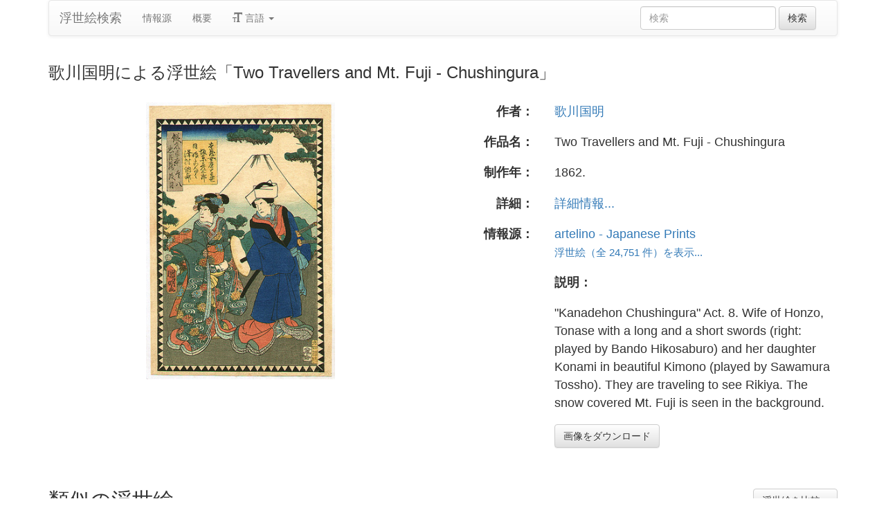

--- FILE ---
content_type: text/html
request_url: https://ja.ukiyo-e.org/image/artelino/20771g1
body_size: 4534
content:
<!DOCTYPE html><html lang="ja"><head><meta charSet="utf-8"/><meta name="viewport" content="width=device-width, initial-scale=1"/><link rel="preload" as="image" href="/images/en.svg"/><link rel="preload" as="image" href="/images/zh.svg"/><link rel="preload" as="image" href="/images/de.svg"/><link rel="preload" as="image" href="/images/fr.svg"/><link rel="preload" as="image" href="https://data.ukiyo-e.org/artelino/scaled/20771g1.jpg"/><script src="https://www.googletagmanager.com/gtm.js?id=GTM-TNRKN8X" defer="" async=""></script><meta http-equiv="content-language" content="ja"/><link rel="preload" as="image" href="https://data.ukiyo-e.org/artelino/scaled/20771g1.jpg"/><title>歌川国明による浮世絵「Two Travellers and Mt. Fuji - Chushingura」</title><link rel="canonical" href="https://ja.ukiyo-e.org/image/artelino/20771g1"/><link rel="alternate" href="https://ukiyo-e.org/image/artelino/20771g1" hrefLang="en"/><link rel="alternate" href="https://ja.ukiyo-e.org/image/artelino/20771g1" hrefLang="ja"/><link rel="alternate" href="https://zh.ukiyo-e.org/image/artelino/20771g1" hrefLang="zh"/><link rel="alternate" href="https://de.ukiyo-e.org/image/artelino/20771g1" hrefLang="de"/><link rel="alternate" href="https://fr.ukiyo-e.org/image/artelino/20771g1" hrefLang="fr"/><link rel="alternate" href="https://x-default.ukiyo-e.org/image/artelino/20771g1" hrefLang="x-default"/><link rel="preconnect" href="https://cdnjs.cloudflare.com"/><link rel="preconnect" href="https://ajax.googleapis.com"/><link rel="icon" href="/images/favicon.png" type="image/x-icon"/><link rel="modulepreload" href="/assets/entry.client-DUMZB8j0.js"/><link rel="modulepreload" href="/assets/chunk-NISHYRIK-oPSjLUDM.js"/><link rel="modulepreload" href="/assets/index-CQ-a9jL0.js"/><link rel="modulepreload" href="/assets/index-B2B1AW3E.js"/><link rel="modulepreload" href="/assets/use-i18n-CHJntOrt.js"/><link rel="modulepreload" href="/assets/exports-CUF7XYS1.js"/><link rel="modulepreload" href="/assets/root-xX1MPo5i.js"/><link rel="modulepreload" href="/assets/track-CU1PGEjN.js"/><link rel="modulepreload" href="/assets/image._source._id-BonX7Ax-.js"/><link rel="modulepreload" href="/assets/similar-images-Cj0-42iV.js"/><link rel="modulepreload" href="/assets/images-DpIbXFdX.js"/><link rel="modulepreload" href="/assets/sources-C87IqJFG.js"/><link rel="stylesheet" href="/assets/root-PaejsRGg.css"/><link rel="stylesheet" href="https://cdnjs.cloudflare.com/ajax/libs/twitter-bootstrap/3.4.1/css/bootstrap.min.css" crossorigin="anonymous"/><link rel="stylesheet" href="https://cdnjs.cloudflare.com/ajax/libs/twitter-bootstrap/3.4.1/css/bootstrap-theme.min.css" crossorigin="anonymous"/><link rel="stylesheet" href="/assets/similar-images-Ck4ahr_a.css"/></head><body><div id="main-container" class="container"><nav class="navbar navbar-default"><div class="container-fluid"><div class="navbar-header"><button type="button" class="navbar-toggle collapsed" aria-expanded="false"><span class="sr-only">ナビゲーションの切り替え</span><span class="icon-bar"></span><span class="icon-bar"></span><span class="icon-bar"></span></button><a class="navbar-brand" href="/" data-discover="true">浮世絵検索</a></div><div class="navbar-collapse collapse"><ul class="nav navbar-nav"><li class=""><a href="/sources" data-discover="true">情報源</a></li><li class=""><a href="/about" data-discover="true">概要</a></li><li class="divider-vertical"></li><li class="dropdown "><a href="#" class="dropdown-toggle" data-toggle="dropdown" role="button" aria-haspopup="true" aria-expanded="false"><span class="glyphicon glyphicon-text-size"></span> <!-- -->言語<!-- --> <span class="caret"></span></a><ul class="dropdown-menu"><li><a href="https://ukiyo-e.org/image/artelino/20771g1"><img src="/images/en.svg" width="20" height="20" alt=""/> <!-- -->English</a></li><li><a href="https://zh.ukiyo-e.org/image/artelino/20771g1"><img src="/images/zh.svg" width="20" height="20" alt=""/> <!-- -->中文</a></li><li><a href="https://de.ukiyo-e.org/image/artelino/20771g1"><img src="/images/de.svg" width="20" height="20" alt=""/> <!-- -->Deutsch</a></li><li><a href="https://fr.ukiyo-e.org/image/artelino/20771g1"><img src="/images/fr.svg" width="20" height="20" alt=""/> <!-- -->Français</a></li></ul></li></ul><form class="navbar-form navbar-right form-inline search" data-discover="true" action="/search" method="get"><input type="text" class="form-control search-query" placeholder="検索" name="q" value=""/> <input type="submit" class="btn btn-default" value="検索"/></form></div></div></nav><div class="row image-title"><div class="col-xs-12"><h1 class="h3">歌川国明による浮世絵「Two Travellers and Mt. Fuji - Chushingura」</h1></div></div><div id="result" class="row"><div class="col-xs-12 col-md-6 imageholder"><a href="https://data.ukiyo-e.org/artelino/images/20771g1.jpg" target="_blank" rel="noreferrer"><img src="https://data.ukiyo-e.org/artelino/scaled/20771g1.jpg" alt="Utagawa Kuniaki, 歌川国明 (Utagawa II Kuniaki)による浮世絵「Two Travellers and Mt. Fuji - Chushingura」"/></a></div><div class="details col-xs-12 col-md-6 container-fluid"><p class="row artist"><strong class="col-xs-3 right">作者：</strong><span class="col-xs-9"><a href="/artist/utagawa-kuniaki" data-discover="true">歌川国明</a></span></p><p class="row title"><strong class="col-xs-3 right">作品名：</strong><span class="col-xs-9">Two Travellers and Mt. Fuji - Chushingura</span></p><p class="row date"><strong class="col-xs-3 right">制作年：</strong><span class="col-xs-9">1862.</span></p><p class="row details"><strong class="col-xs-3 right">詳細：</strong><span class="col-xs-9"><a href="http://www.artelino.com/archive/archivesearch_show.asp?act=go&amp;sor=itm_item_id%20ASC&amp;sea=20771">詳細情報...</a></span></p><p class="row source"><strong class="col-xs-3 right">情報源：</strong><span class="col-xs-9"><a title="Art auctions of Japanese prints" href="http://artelino.com/">artelino - Japanese Prints</a><br/><small><a title="Artelino" href="/source/artelino" data-discover="true">浮世絵（全 24,751 件）を表示...</a></small></span></p><p class="row"><span class="col-xs-3"></span><strong class="col-xs-9">説明：</strong></p><p class="row"><span class="col-xs-3"></span><span class="col-xs-9 description">&quot;Kanadehon Chushingura&quot; Act. 8. Wife of Honzo, Tonase with a long and a short swords (right: played by Bando Hikosaburo) and her daughter Konami in beautiful Kimono (played by Sawamura Tossho). They are traveling to see Rikiya. The snow covered Mt. Fuji is seen in the background.</span></p><p class="row"><span class="col-xs-3"></span><span class="col-xs-9"><a href="https://data.ukiyo-e.org/artelino/images/20771g1.jpg" class="btn btn-default" target="_blank" rel="noreferrer"><i class="icon-download-alt"></i>画像をダウンロード</a></span></p></div></div><div class="row"><div class="col-xs-12"><h2>類似の浮世絵<button type="button" class="btn btn-default compare-all"><i class="icon-eye-open"></i>浮世絵を比較...</button></h2></div></div><div class="row"><div id="results" class="col-xs-12 container-fluid"><div class="row"><div class="img col-xs-6 col-sm-4 col-md-3"><a class="img" href="/image/etm/0192202005" data-discover="true"><img src="https://data.ukiyo-e.org/etm/thumbs/0192202005.jpg" alt="Unknown, 無款 ()による浮世絵" title="" width="220" height="220" loading="lazy"/></a><div class="details"><div class="wrap"><span class="score">33% 一致</span><a class="source" title="江戸東京博物館" href="/source/etm" data-discover="true">江戸東京博物館</a></div></div></div><div class="img col-xs-6 col-sm-4 col-md-3"><a class="img" href="/image/mfa/sc138543" data-discover="true"><img src="https://data.ukiyo-e.org/mfa/thumbs/sc138543.jpg" alt="Utagawa Kuniaki, 歌川国明 (Utagawa Kuniaki II)による浮世絵「Act VIII (Dai hachidanme): Actors Bandô Hikosaburô as Honzô&#x27;s Wife Tonase and Sawamura Tossho as His Daughter Konami, from the series The Storehouse of Loyal Retainers, a Primer (Kanadehon chûshingura)」" title="Act VIII (Dai hachidanme): Actors Bandô Hikosaburô as Honzô&#x27;s Wife Tonase and Sawamura Tossho as His Daughter Konami, from the series The Storehouse of Loyal Retainers, a Primer (Kanadehon chûshingura)" width="220" height="220" loading="lazy"/></a><div class="details"><div class="wrap"><span class="score">30% 一致</span><a class="source" title="ボストン美術館" href="/source/mfa" data-discover="true">ボストン美術館</a></div></div></div></div></div></div></div><script>((u,d)=>{if(!window.history.state||!window.history.state.key){let f=Math.random().toString(32).slice(2);window.history.replaceState({key:f},"")}try{let h=JSON.parse(sessionStorage.getItem(u)||"{}")[d||window.history.state.key];typeof h=="number"&&window.scrollTo(0,h)}catch(f){console.error(f),sessionStorage.removeItem(u)}})("react-router-scroll-positions", null)</script><script>window.__reactRouterContext = {"basename":"/","future":{"v8_middleware":false,"unstable_optimizeDeps":false,"unstable_splitRouteModules":false,"unstable_subResourceIntegrity":false,"unstable_viteEnvironmentApi":false},"routeDiscovery":{"mode":"lazy","manifestPath":"/__manifest"},"ssr":true,"isSpaMode":false};window.__reactRouterContext.stream = new ReadableStream({start(controller){window.__reactRouterContext.streamController = controller;}}).pipeThrough(new TextEncoderStream());</script><script type="module" async="">;
import * as route0 from "/assets/root-xX1MPo5i.js";
import * as route1 from "/assets/image._source._id-BonX7Ax-.js";
  window.__reactRouterManifest = {
  "entry": {
    "module": "/assets/entry.client-DUMZB8j0.js",
    "imports": [
      "/assets/chunk-NISHYRIK-oPSjLUDM.js",
      "/assets/index-CQ-a9jL0.js",
      "/assets/index-B2B1AW3E.js",
      "/assets/use-i18n-CHJntOrt.js",
      "/assets/exports-CUF7XYS1.js"
    ],
    "css": []
  },
  "routes": {
    "root": {
      "id": "root",
      "path": "",
      "hasAction": false,
      "hasLoader": false,
      "hasClientAction": false,
      "hasClientLoader": false,
      "hasClientMiddleware": false,
      "hasErrorBoundary": true,
      "module": "/assets/root-xX1MPo5i.js",
      "imports": [
        "/assets/chunk-NISHYRIK-oPSjLUDM.js",
        "/assets/index-CQ-a9jL0.js",
        "/assets/index-B2B1AW3E.js",
        "/assets/use-i18n-CHJntOrt.js",
        "/assets/exports-CUF7XYS1.js",
        "/assets/track-CU1PGEjN.js"
      ],
      "css": [
        "/assets/root-PaejsRGg.css"
      ]
    },
    "routes/image.$source.$id": {
      "id": "routes/image.$source.$id",
      "parentId": "root",
      "path": "image/:source/:id",
      "hasAction": false,
      "hasLoader": true,
      "hasClientAction": false,
      "hasClientLoader": false,
      "hasClientMiddleware": false,
      "hasErrorBoundary": false,
      "module": "/assets/image._source._id-BonX7Ax-.js",
      "imports": [
        "/assets/chunk-NISHYRIK-oPSjLUDM.js",
        "/assets/index-CQ-a9jL0.js",
        "/assets/similar-images-Cj0-42iV.js",
        "/assets/images-DpIbXFdX.js",
        "/assets/sources-C87IqJFG.js",
        "/assets/track-CU1PGEjN.js",
        "/assets/use-i18n-CHJntOrt.js",
        "/assets/index-B2B1AW3E.js"
      ],
      "css": [
        "/assets/similar-images-Ck4ahr_a.css"
      ]
    },
    "routes/_index": {
      "id": "routes/_index",
      "parentId": "root",
      "index": true,
      "hasAction": false,
      "hasLoader": true,
      "hasClientAction": false,
      "hasClientLoader": false,
      "hasClientMiddleware": false,
      "hasErrorBoundary": false,
      "module": "/assets/_index-mqbXGmcY.js",
      "imports": [
        "/assets/chunk-NISHYRIK-oPSjLUDM.js",
        "/assets/index-CQ-a9jL0.js",
        "/assets/images-DpIbXFdX.js",
        "/assets/track-CU1PGEjN.js",
        "/assets/use-i18n-CHJntOrt.js"
      ],
      "css": []
    },
    "routes/404": {
      "id": "routes/404",
      "parentId": "root",
      "path": "*",
      "hasAction": false,
      "hasLoader": true,
      "hasClientAction": false,
      "hasClientLoader": false,
      "hasClientMiddleware": false,
      "hasErrorBoundary": false,
      "module": "/assets/404-C7ovw4Vo.js",
      "imports": [
        "/assets/chunk-NISHYRIK-oPSjLUDM.js"
      ],
      "css": []
    }
  },
  "url": "/assets/manifest-541a84ea.js",
  "version": "541a84ea"
};
  window.__reactRouterRouteModules = {"root":route0,"routes/image.$source.$id":route1};

import("/assets/entry.client-DUMZB8j0.js");</script><!--$--><script>window.__reactRouterContext.streamController.enqueue("[{\"_1\":2,\"_81\":-5,\"_82\":-5},\"loaderData\",{\"_3\":4},\"routes/image.$source.$id\",{\"_5\":6,\"_50\":35,\"_51\":52},\"image\",{\"_7\":8,\"_23\":24,\"_34\":35},\"images\",{\"_9\":10,\"_11\":12,\"_13\":14,\"_15\":16,\"_17\":18,\"_19\":20,\"_21\":22},\"id\",\"artelino/20771g1\",\"artist\",\"Utagawa Kuniaki, 歌川国明 (Utagawa II Kuniaki)\",\"title\",\"Two Travellers and Mt. Fuji - Chushingura\",\"date\",\"1862.\",\"description\",\"\\\"Kanadehon Chushingura\\\" Act. 8. Wife of Honzo, Tonase with a long and a short swords (right: played by Bando Hikosaburo) and her daughter Konami in beautiful Kimono (played by Sawamura Tossho). They are traveling to see Rikiya. The snow covered Mt. Fuji is seen in the background.\",\"url\",\"http://www.artelino.com/archive/archivesearch_show.asp?act=go\u0026sor=itm_item_id%20ASC\u0026sea=20771\",\"imageFile\",\"20771g1.jpg\",\"artists\",{\"_9\":25,\"_26\":27,\"_28\":29,\"_30\":31,\"_32\":33},\"utagawa-kuniaki\",\"fullName\",\"Utagawa Kuniaki\",\"shortName\",\"Kuniaki\",\"kanji\",\"歌川国明\",\"shortKanji\",\"国明\",\"sources\",{\"_9\":36,\"_37\":38,\"_28\":38,\"_30\":-5,\"_39\":40,\"_41\":40,\"_42\":40,\"_43\":44,\"_45\":46,\"_47\":48,\"_19\":49},\"artelino\",\"name\",\"Artelino\",\"commercial\",false,\"inactive\",\"hideLinks\",\"titleLink\",\"Art auctions of Japanese prints\",\"linkText\",\"artelino - Japanese Prints\",\"count\",24751,\"http://artelino.com/\",\"source\",\"similarImages\",[53,69],{\"_7\":54,\"_34\":58,\"_23\":63,\"_67\":68},{\"_9\":55,\"_11\":56,\"_13\":57},\"etm/0192202005\",\"Unknown, 無款 ()\",\"\",{\"_9\":59,\"_37\":60,\"_28\":61,\"_30\":62},\"etm\",\"Edo Tokyo Museum\",\"ETM\",\"江戸東京博物館\",{\"_9\":64,\"_26\":65,\"_28\":65,\"_30\":66,\"_32\":66},\"unknown\",\"Unknown\",\"無款\",\"similarityScore\",33.2,{\"_7\":70,\"_34\":74,\"_23\":79,\"_67\":80},{\"_9\":71,\"_11\":72,\"_13\":73},\"mfa/sc138543\",\"Utagawa Kuniaki, 歌川国明 (Utagawa Kuniaki II)\",\"Act VIII (Dai hachidanme): Actors Bandô Hikosaburô as Honzô's Wife Tonase and Sawamura Tossho as His Daughter Konami, from the series The Storehouse of Loyal Retainers, a Primer (Kanadehon chûshingura)\",{\"_9\":75,\"_37\":76,\"_28\":77,\"_30\":78},\"mfa\",\"Museum of Fine Arts\",\"MFA\",\"ボストン美術館\",{\"_9\":25,\"_26\":27,\"_28\":29,\"_30\":31,\"_32\":33},29.9,\"actionData\",\"errors\"]\n");</script><!--$--><script>window.__reactRouterContext.streamController.close();</script><!--/$--><!--/$--><script defer src="https://static.cloudflareinsights.com/beacon.min.js/vcd15cbe7772f49c399c6a5babf22c1241717689176015" integrity="sha512-ZpsOmlRQV6y907TI0dKBHq9Md29nnaEIPlkf84rnaERnq6zvWvPUqr2ft8M1aS28oN72PdrCzSjY4U6VaAw1EQ==" data-cf-beacon='{"version":"2024.11.0","token":"d09d51afaa2046e6b1197dad5dd2f8e2","r":1,"server_timing":{"name":{"cfCacheStatus":true,"cfEdge":true,"cfExtPri":true,"cfL4":true,"cfOrigin":true,"cfSpeedBrain":true},"location_startswith":null}}' crossorigin="anonymous"></script>
</body></html>

--- FILE ---
content_type: text/css
request_url: https://ja.ukiyo-e.org/assets/root-PaejsRGg.css
body_size: 755
content:
.right{text-align:right}ul.nav a img{height:11px;width:16px;margin-top:-3px}.navbar-search{margin-top:2px}.navbar-search .btn{top:-2px;position:relative}.shifted-header{margin-left:-10px}#overview{margin-top:10px}#search-box{margin-bottom:20px}.search-explain>*{float:left}.upload .tab-content{margin-top:10px}#file,input[type=file]{line-height:1em}#mce-EMAIL{width:170px}.share-buttons{text-align:center}.share-buttons .wrap{width:265px;height:20px;margin:0 auto;overflow:hidden}.share-buttons .wrap>*{float:left;margin-left:10px}.share-buttons .wrap strong{margin-right:10px}#results{list-style:none;padding:0}#results.container-fluid{padding-left:15px;padding-right:15px}#results div.img{height:220px}@media (min-width: 1200px){#results div.img{height:270px}}#results .state{margin:10px 0;border-bottom:1px solid #ccc;font-size:16px}#results .state .page{float:right}#results .search-nav{margin:10px 0 40px;top:10px;padding-top:10px;position:relative;border-top:1px solid #ccc;clear:both;font-size:16px;overflow:hidden}#results .search-nav .next{float:right}#results div.img{position:relative;text-align:center;margin-bottom:10px}#results .img img{width:auto;height:auto;max-width:100%;max-height:100%}#results .img .details{position:absolute;bottom:0;left:5px;width:calc(100% - 10px);background:#00000080;text-align:left;overflow:hidden}@media (max-width: 979px) and (min-width: 768px){#results .img .details{font-size:.8em}.hidden-tablet{display:none!important}}#results .img .details .wrap{margin:3px;position:relative;z-index:2}#results .img .details .loading-bar{background:#dff0d8cc;width:0%;height:100%;position:absolute;z-index:1}#results .img .details strong{font-size:1.2em}#results .img .details a{color:#fff;overflow:auto}#results .img .details .score{color:#eee}#results .img .details .source{float:right}#results .text{max-height:200px;overflow:auto}#results .loading{padding-top:20px;padding-bottom:10px;font-size:20px;text-align:center;clear:both}#results h1.other{clear:both;padding-top:20px}#results h2{clear:both;margin-bottom:15px;padding-top:25px;border-bottom:1px solid #ccc}#results.ages .details{color:#fff;text-align:center}#artists ol{list-style:none;margin:0 0 0 20px;padding:0;width:180px;float:left}#result{margin-bottom:20px}#result img{max-width:100%;max-height:400px}#result div.details{font-size:1.3em}#result div.details p{margin-bottom:1em}.imageholder{text-align:center;height:400px;margin-bottom:15px}.navbar-form{border-bottom:none}@media (max-width: 767px){.hidden-phone{display:none!important}.navbar-fixed-top .container{width:auto}.navbar-fixed-top{margin-left:0;margin-right:0}.navbar-fixed-top .navbar-inner{padding-left:10px;padding-right:10px}.search-query{width:128px}}@media (min-width: 768px){.navbar-inner .container{position:relative}}#image-holder{display:none}h2 .btn{float:right}body.no-scroll{overflow:hidden}.sources h4{border-bottom:1px solid #ccc}.analysis-bottom{border-bottom:1px solid #000;margin-bottom:10px}.ja .hide-ja,.lang-notice{display:none}.pswp img{max-width:none;object-fit:contain}.pswp__img--placeholder--blank,.pswp__button--fs{display:none!important}.form-inline .form-control{display:inline-block!important;width:auto!important}#about .john-image{float:right;margin-left:10px}.description{max-height:300px;overflow:auto}.image-title{margin-bottom:2rem}


--- FILE ---
content_type: text/javascript
request_url: https://ja.ukiyo-e.org/assets/ja-eds-pZrs.js
body_size: 4836
content:
(function(){try{var e=typeof window<"u"?window:typeof global<"u"?global:typeof globalThis<"u"?globalThis:typeof self<"u"?self:{};e.SENTRY_RELEASE={id:"f9e1229cb32e2b51a0965538304ef7bec848961b"}}catch{}})();try{(function(){var e=typeof window<"u"?window:typeof global<"u"?global:typeof globalThis<"u"?globalThis:typeof self<"u"?self:{},o=new e.Error().stack;o&&(e._sentryDebugIds=e._sentryDebugIds||{},e._sentryDebugIds[o]="ce12a55a-d59f-4884-9a5c-1146cd59b215",e._sentryDebugIdIdentifier="sentry-dbid-ce12a55a-d59f-4884-9a5c-1146cd59b215")})()}catch{}const d=JSON.parse('{"+NplBX":["米国: オハイオ州"],"+gY+iO":["フランス"],"/DvnFY":["米国: ニュージャージー州"],"/PIvjR":["米国: サウスカロライナ州"],"/uRz1H":["そして、Ukiyo-e Discussion Forumで助けを求めてください："],"0BIrLU":["データベースには以下の主な特徴があります："],"0H1AIg":["情報源が見つかりません"],"0WuGTc":["情報源 (<0>",["0"],"</0> 画像)"],"0lFTzT":["個人研究の中で、複数のコレクションから同時に類似の浮世絵を簡単に見つける方法という、まだ存在していないツールの必要性を感じました。数回の改訂を経て、Ukiyo-e.orgのウェブサイトとデータベースが誕生しました。"],"0yQo/k":["画像をダウンロード"],"1Zs2Wc":[["0"],"～",["1"],"点目を表示中"],"2ePs/6":["不明なエラーが発生しました。"],"3Gcm/x":["画像で検索"],"3ShN06":["浮世絵研究者を支援するためにジョン・レシグによって作られたUkiyo-e.orgデータベースと画像類似性分析エンジンは、2012年12月に公開されました。現在、データベースには24以上の機関から20万点以上の浮世絵が収録されています。"],"4JgVDv":["米国: ミシガン州"],"4nOu+j":["これらの浮世絵の情報源はデータベースに統合され、検索可能になっています。"],"4sm20B":["博物館"],"5OKl39":["データベース内の浮世絵の情報源。"],"5Sgi0D":["これらのソースには、それぞれ100点以上の浮世絵画像がオンラインで公開されています。"],"5aBLmD":["浮世絵検索結果の例"],"68zeuD":["浮世絵検索"],"6MKCXU":["米国: イリノイ州"],"6codhf":["詳細情報..."],"7Sj23b":["<0>Ukiyo-e.org</0>は、コンピュータープログラマーで熱心な浮世絵収集家の<1>ジョン・レシグ</1>によって作られました。"],"7dXQ3z":["すべての浮世絵"],"8+CIyn":["浮世絵検索"],"8BVsnH":["サイトについて"],"9PywWF":["米国: ワシントン州"],"9Qh21C":["この浮世絵の他の版は見つかりませんでした。"],"9oS0Zl":["浮世絵（全 ",["0"]," 件）を検索:"],"A1ET6E":["日本"],"A1taO8":["検索"],"ADasb3":["ニュージーランド"],"AeP3VC":["制作年："],"BZf1Sh":["ご質問がございましたら、<0>jeresig@gmail.com</0>までご連絡ください。"],"Ds3qWZ":["画像が見つかりません"],"Dvc8Qg":["説明："],"EAJbb/":["各浮世絵画像は分析され、データベース内の他のすべての画像と比較されます。類似した浮世絵は比較・分析のために並べて表示されます。"],"EDl9kS":["登録"],"Eh7Dql":["イギリス"],"Ehfbyq":["ジョンは京都の<0>立命館大学</0>で客員研究員として<1>浮世絵研究</1>に従事していました。"],"EwjTAj":["米国: マサチューセッツ州"],"G4hj20":["浮世絵の例"],"GEWN5Z":["アップロードされた画像"],"GwtdaD":["米国: ニューヨーク州"],"HI+6n4":["ウェブサイト全体と、含まれるすべての作家情報は日本語と英語の両方で利用可能で、国際的な研究者の支援となっています。"],"Hf9VgY":["米国: ペンシルベニア州"],"Hw8bCG":["浮世絵源"],"Il3zbm":["その他の情報源 (~",["0"]," 像)"],"K5Dgu/":["データベース・アーカイブ"],"KPMqXo":["ビデオ概要"],"KvQDVK":["浮世絵約 ",["0"]," 件..."],"L+VuTn":["浮世絵データベースを検索"],"L+vMbQ":["同じ浮世絵の複数の版が自動的に並べられ、ギャラリーで簡単に比較できるように表示されます。"],"LmpjFT":["異なる言語で書かれた多数のデータベースの情報を統合することは困難です。さらに、異なるサイズや色、白黒画像でも機能する効果的な画像類似検索エンジンを見つけ、活用することの難しさは、特に注目に値する点です。"],"LobdAW":["不明なエラー"],"MFljzs":["イタリア"],"MfJdO5":["作者不明の無題の浮世絵"],"NmDyY3":["米国: インディアナ州"],"NsZk/l":["米国: コネチカット州"],"OVvSrE":["画像をアップロードして、複数のコレクションから類似の浮世絵を検索できます。"],"OWE2ZV":["米国: ウィスコンシン州"],"OigxPq":["スペイン"],"P2YRxu":["作品名："],"PzUDRe":["浮世絵を比較..."],"QeKGx6":["オーストラリア"],"QytZ/p":["画像のダウンロードに失敗しました。"],"RnwfTC":["浮世絵（全 ",["0"]," 件）を表示..."],"RtHGDr":["カナダ"],"S2wwWd":[["0"],"% 一致"],"SFTris":["画像が見つかりません"],"SNQEUJ":["オーストリア"],"SScbB2":["ディーラー"],"SlfejT":["エラー"],"SyP+Ek":["米国: ワシントンD.C."],"T0yE+e":["他の浮世絵コレクションをご存知の方は、<0>こちら</0>までご連絡ください。"],"ToUlPx":["初期浮世絵（1700年代前半～中期）"],"TtDxao":["申し訳ありませんが、この浮世絵の情報源は現在存在していません。"],"VDQ8cu":["類似の浮世絵"],"VHGSoU":["世界中の美術館、大学、図書館、オークションハウス、ディーラーから収集した浮世絵画像とメタデータのデータベースです。"],"VV4De1":[["0"],"点の浮世絵"],"VtdDFN":["作者不明の浮世絵「",["title"],"」"],"VxB7JT":["浮世絵、錦絵、明治、新版画、創作版画を検索。"],"WNKeYf":["米国: ユタ州"],"X/1mJU":["最新情報を受け取る"],"X2/NjG":["ロシア"],"XTtR6a":["ドイツ"],"XXDztv":["データベースの拡充、数十万点の画像追加、検索機能の向上を予定しています。新機能リリースの通知を受け取るにはご登録ください。"],"Xp9pdy":["現代・近代（1950年代～現在）"],"Z+cxiG":["ナビゲーションの切り替え"],"Z53QgO":["米国: ノースカロライナ州"],"Zk+64s":["次へ »"],"adibgn":["ARC浮世絵データベース"],"bFraze":["これらはインターネット上で利用可能な情報源ですが、まだデータベースに統合されていません。"],"bH3oTi":["一致する結果が見つかりませんでした"],"bPmvZV":["アップロードデータが提供されていません。"],"boJlGf":["ページが見つかりません"],"c7yvtA":["スイス"],"cU2eEn":[["artist"],"による浮世絵"],"d0NIYd":["「",["query"],"」の検索結果"],"d6JwB9":["米国: ミネソタ州"],"dMx4ik":["<0>",["0"],"</0>点の浮世絵が見つかりました"],"dRRMkM":["浮世絵、錦絵、明治、新版画、創作版画を検索。"],"dpGL2Q":["情報源："],"eGXBj9":["浮世絵の普及期（1804年～1868年）"],"ejac9/":["作者："],"fdxEGW":["画像で検索:"],"fle1oA":["多色摺りの誕生（1740年代～1780年代）"],"g2I0TF":["データベース内のすべての画像を、浮世絵の画像をアップロードすることで検索できる画像検索エンジンです。"],"g5gHAC":["米国: ニューハンプシャー州"],"g9tJbc":["また、日本美術協会（アメリカ）の理事も務めています。"],"gCdTZv":[["artist"],"による浮世絵「",["title"],"」"],"gRlcjQ":["エラーが続く場合は、ページを再読み込みしてください。"],"glkPYd":["クリスティーズ・オークションでのジョン・レシグ"],"gwP7dn":["問題が解決しない場合は、<0>管理者にお問い合わせ</0>ください。"],"hRmXYZ":["米国: カンザス州"],"hoMOzb":["米国: メリーランド州"],"hpL1sj":["Ukiyo-e.orgデータベースは既に浮世絵研究に大きな影響を与えており、視覚芸術研究やデジタル・ヒューマニティーズ全般にも示唆を与える可能性があります。"],"hrdV7j":["明治時代（1868年～1912年）"],"hzKQCy":["メールアドレス"],"kXDEBF":["« 前へ"],"lTo/3/":["オランダ"],"liTKuI":["浮世絵の黄金時代（1780年～1804年）"],"lmMVdt":["画像のアップロード"],"m+0eak":["各機関から提供された浮世絵に関するメタデータの全文検索エンジンです。"],"mVOhOJ":["米国: コロラド州"],"n/d3zN":["フィンランド"],"nJ/e09":["Ukiyo-e.org概要"],"nSIMnj":["浮世絵検索データベース"],"niZAJL":["米国: オレゴン州"],"nuQJ0x":["スコットランド"],"o2Ucvk":["図書館"],"oXOSPE":["オンライン"],"orJL8E":["新版画と創作版画運動（1915年～1940年代）"],"owhlQd":["画像の URL を貼付け"],"pQaeh7":["スタックトレース："],"pqB2X3":["米国: カリフォルニア州"],"pvUumP":["詳細・価格："],"q94ubq":["米国: ミズーリ州"],"rQFCoH":["イスラエル"],"sBJ5MF":["情報源"],"sI9ADD":["おっと！"],"sVLDdW":["米国: ハワイ州"],"sk1Zn8":["以下は京都で開催された<0>JADH 2013</0>学会での講演ビデオで、Ukiyo-e.orgウェブサイトの構築方法と浮世絵研究への影響について詳しく説明しています。"],"skc+tV":["個人コレクション"],"ufprOL":["ジョン・レシグについて"],"uxNzQh":["無効な開始位置"],"uyJsf6":["概要"],"vXIe7J":["言語"],"vymsHR":["浮世絵（全 ",["0"]," 件）を表示..."],"w/PEfq":["オークション"],"wjG7lq":["大学"],"wjSthp":["詳細："],"xtXuwa":["Ukiyo-e.orgデータベースのこれらの機能は、既に研究者に大きな利益をもたらしています。美術館の研究者によって新しい版画のコピーが発見され、美術館は作者不明の作品の正しい作者を特定できるようになりました。また、日本語が読めない人や版画に描かれた図像を解釈できない一般の人々でも、作品を特定できるようになりました。"],"xu4WEf":["アップロードした画像のURLをコピーすることをお勧めします："],"ysiHpZ":["元のサイトでこの浮世絵へのリンクはありません。元のサイトを訪問し、そこで浮世絵を検索してください。"],"zim9DT":["作者が見つかりません"]}');export{d as messages};
//# sourceMappingURL=ja-eds-pZrs.js.map


--- FILE ---
content_type: text/plain
request_url: https://www.google-analytics.com/j/collect?v=1&_v=j102&a=372122560&t=pageview&_s=1&dl=https%3A%2F%2Fja.ukiyo-e.org%2Fimage%2Fartelino%2F20771g1&ul=en-us%40posix&dt=%E6%AD%8C%E5%B7%9D%E5%9B%BD%E6%98%8E%E3%81%AB%E3%82%88%E3%82%8B%E6%B5%AE%E4%B8%96%E7%B5%B5%E3%80%8CTwo%20Travellers%20and%20Mt.%20Fuji%20-%20Chushingura%E3%80%8D&sr=1280x720&vp=1280x720&_u=YEBAAEABAAAAACAAI~&jid=822585579&gjid=78905927&cid=323362833.1767831540&tid=UA-36972531-1&_gid=1521842954.1767831540&_r=1&_slc=1&gtm=45He6160n81TNRKN8Xza200&gcd=13l3l3l3l1l1&dma=0&tag_exp=103116026~103200004~104527907~104528500~104684208~104684211~105391253~115938466~115938468~116184924~116184926~116988315&z=152532221
body_size: -450
content:
2,cG-J9M39H7SPY

--- FILE ---
content_type: text/javascript
request_url: https://ja.ukiyo-e.org/assets/entry.client-DUMZB8j0.js
body_size: 76466
content:
import{r as Nt,h as S0,m as E0,s as b0,E as _0,N as T0,R as Gt,i as D0,k as Ah,l as A0,n as O0,o as z0,p as M0,q as R0,t as U0,v as N0,x as H0,y as B0,z as x0,A as q0,B as C0,C as Y0,j as Qd}from"./chunk-NISHYRIK-oPSjLUDM.js";import{i as Oh,I as G0}from"./index-CQ-a9jL0.js";import{a as j0,r as X0}from"./index-B2B1AW3E.js";import{l as L0,a as w0}from"./use-i18n-CHJntOrt.js";import{D as yi,l as Q,g as Jl,G as qt,b as vi,d as gi,e as Q0,n as Z0,f as at,h as zh,S as Mh,i as Rh,u as fi,j as Zd,k as Ff,m as Vd,r as kl,o as V0,p as Uh,q as K0,s as J0,t as k0,v as If,w as Nh,x as oi,y as Hh,z as Kd,A as $0,B as W0,C as Gf,E as Jd,F as oe,H as Pf,I as Sl,J as pi,K as jf,L as F0,M as I0,N as Ft,O as kd,P as $d,Q as Ca,R as Bh,T as di,U as P0,V as tv,W as Xf,X as Zn,a as ev,Y as xh,Z as Wd,_ as lv,$ as tr,a0 as av,a1 as nv,a2 as Qn,a3 as uv,a4 as Ya,a5 as iv,a6 as cv,a7 as Fd,a8 as Id,a9 as Pd,aa as qh,ab as er,ac as fv,ad as rv}from"./exports-CUF7XYS1.js";(function(){try{var i=typeof window<"u"?window:typeof global<"u"?global:typeof globalThis<"u"?globalThis:typeof self<"u"?self:{};i.SENTRY_RELEASE={id:"f9e1229cb32e2b51a0965538304ef7bec848961b"}}catch{}})();try{(function(){var i=typeof window<"u"?window:typeof global<"u"?global:typeof globalThis<"u"?globalThis:typeof self<"u"?self:{},c=new i.Error().stack;c&&(i._sentryDebugIds=i._sentryDebugIds||{},i._sentryDebugIds[c]="225663cd-585b-4b1c-96c5-3b40a3a5b996",i._sentryDebugIdIdentifier="sentry-dbid-225663cd-585b-4b1c-96c5-3b40a3a5b996")})()}catch{}const ri={},th={};function Wl(i,c){ri[i]=ri[i]||[],ri[i].push(c)}function Fl(i,c){if(!th[i]){th[i]=!0;try{c()}catch(f){yi&&Q.error(`Error while instrumenting ${i}`,f)}}}function ge(i,c){const f=i&&ri[i];if(f)for(const r of f)try{r(c)}catch(d){yi&&Q.error(`Error while triggering instrumentation handler.
Type: ${i}
Name: ${Jl(r)}
Error:`,d)}}let Nf=null;function sv(i){const c="error";Wl(c,i),Fl(c,ov)}function ov(){Nf=qt.onerror,qt.onerror=function(i,c,f,r,d){return ge("error",{column:r,error:d,line:f,msg:i,url:c}),Nf?Nf.apply(this,arguments):!1},qt.onerror.__SENTRY_INSTRUMENTED__=!0}let Hf=null;function dv(i){const c="unhandledrejection";Wl(c,i),Fl(c,hv)}function hv(){Hf=qt.onunhandledrejection,qt.onunhandledrejection=function(i){return ge("unhandledrejection",i),Hf?Hf.apply(this,arguments):!0},qt.onunhandledrejection.__SENTRY_INSTRUMENTED__=!0}function mv(i){if(typeof i=="boolean")return Number(i);const c=typeof i=="string"?parseFloat(i):i;if(!(typeof c!="number"||isNaN(c)||c<0||c>1))return c}const yv=/^(?:(\w+):)\/\/(?:(\w+)(?::(\w+)?)?@)([\w.-]+)(?::(\d+))?\/(.+)/;function vv(i){return i==="http"||i==="https"}function lr(i,c=!1){const{host:f,path:r,pass:d,port:h,projectId:v,protocol:E,publicKey:D}=i;return`${E}://${D}${c&&d?`:${d}`:""}@${f}${h?`:${h}`:""}/${r&&`${r}/`}${v}`}function gv(i){const c=yv.exec(i);if(!c){vi(()=>{console.error(`Invalid Sentry Dsn: ${i}`)});return}const[f,r,d="",h="",v="",E=""]=c.slice(1);let D="",z=E;const N=z.split("/");if(N.length>1&&(D=N.slice(0,-1).join("/"),z=N.pop()),z){const R=z.match(/^\d+/);R&&(z=R[0])}return Ch({host:h,pass:d,path:D,projectId:z,port:v,protocol:f,publicKey:r})}function Ch(i){return{protocol:i.protocol,publicKey:i.publicKey||"",pass:i.pass||"",host:i.host,port:i.port||"",path:i.path||"",projectId:i.projectId}}function pv(i){if(!yi)return!0;const{port:c,projectId:f,protocol:r}=i;return["protocol","publicKey","host","projectId"].find(v=>i[v]?!1:(Q.error(`Invalid Sentry Dsn: ${v} missing`),!0))?!1:f.match(/^\d+$/)?vv(r)?c&&isNaN(parseInt(c,10))?(Q.error(`Invalid Sentry Dsn: Invalid port ${c}`),!1):!0:(Q.error(`Invalid Sentry Dsn: Invalid protocol ${r}`),!1):(Q.error(`Invalid Sentry Dsn: Invalid projectId ${f}`),!1)}function Sv(i){const c=typeof i=="string"?gv(i):Ch(i);if(!(!c||!pv(c)))return c}function Si(i,c=[]){return[i,c]}function Ev(i,c){const[f,r]=i;return[f,[...r,c]]}function eh(i,c){const f=i[1];for(const r of f){const d=r[0].type;if(c(r,d))return!0}return!1}function Lf(i){const c=Q0(qt);return c.encodePolyfill?c.encodePolyfill(i):new TextEncoder().encode(i)}function bv(i){const[c,f]=i;let r=JSON.stringify(c);function d(h){typeof r=="string"?r=typeof h=="string"?r+h:[Lf(r),h]:r.push(typeof h=="string"?Lf(h):h)}for(const h of f){const[v,E]=h;if(d(`
${JSON.stringify(v)}
`),typeof E=="string"||E instanceof Uint8Array)d(E);else{let D;try{D=JSON.stringify(E)}catch{D=JSON.stringify(Z0(E))}d(D)}}return typeof r=="string"?r:_v(r)}function _v(i){const c=i.reduce((d,h)=>d+h.length,0),f=new Uint8Array(c);let r=0;for(const d of i)f.set(d,r),r+=d.length;return f}function Tv(i){const c=typeof i.data=="string"?Lf(i.data):i.data;return[gi({type:"attachment",length:c.length,filename:i.filename,content_type:i.contentType,attachment_type:i.attachmentType}),c]}const Dv={session:"session",sessions:"session",attachment:"attachment",transaction:"transaction",event:"error",client_report:"internal",user_report:"default",profile:"profile",profile_chunk:"profile",replay_event:"replay",replay_recording:"replay",check_in:"monitor",feedback:"feedback",span:"span",raw_security:"security",otel_log:"log_item"};function lh(i){return Dv[i]}function Yh(i){if(!i?.sdk)return;const{name:c,version:f}=i.sdk;return{name:c,version:f}}function Av(i,c,f,r){const d=i.sdkProcessingMetadata?.dynamicSamplingContext;return{event_id:i.event_id,sent_at:new Date().toISOString(),...c&&{sdk:c},...!!f&&r&&{dsn:lr(r)},...d&&{trace:gi({...d})}}}function Ov(i,c){return c&&(i.sdk=i.sdk||{},i.sdk.name=i.sdk.name||c.name,i.sdk.version=i.sdk.version||c.version,i.sdk.integrations=[...i.sdk.integrations||[],...c.integrations||[]],i.sdk.packages=[...i.sdk.packages||[],...c.packages||[]]),i}function zv(i,c,f,r){const d=Yh(f),h={sent_at:new Date().toISOString(),...d&&{sdk:d},...!!r&&c&&{dsn:lr(c)}},v="aggregates"in i?[{type:"sessions"},i]:[{type:"session"},i.toJSON()];return Si(h,[v])}function Mv(i,c,f,r){const d=Yh(f),h=i.type&&i.type!=="replay_event"?i.type:"event";Ov(i,f?.sdk);const v=Av(i,d,r,c);return delete i.sdkProcessingMetadata,Si(v,[[{type:h},i]])}const Rv="7";function Uv(i){const c=i.protocol?`${i.protocol}:`:"",f=i.port?`:${i.port}`:"";return`${c}//${i.host}${f}${i.path?`/${i.path}`:""}/api/`}function Nv(i){return`${Uv(i)}${i.projectId}/envelope/`}function Hv(i,c){const f={sentry_version:Rv};return i.publicKey&&(f.sentry_key=i.publicKey),c&&(f.sentry_client=`${c.name}/${c.version}`),new URLSearchParams(f).toString()}function Bv(i,c,f){return c||`${Nv(i)}?${Hv(i,f)}`}const ah=[];function xv(i){const c={};return i.forEach(f=>{const{name:r}=f,d=c[r];d&&!d.isDefaultInstance&&f.isDefaultInstance||(c[r]=f)}),Object.values(c)}function qv(i){const c=i.defaultIntegrations||[],f=i.integrations;c.forEach(d=>{d.isDefaultInstance=!0});let r;if(Array.isArray(f))r=[...c,...f];else if(typeof f=="function"){const d=f(c);r=Array.isArray(d)?d:[d]}else r=c;return xv(r)}function Cv(i,c){const f={};return c.forEach(r=>{r&&Gh(i,r,f)}),f}function nh(i,c){for(const f of c)f?.afterAllSetup&&f.afterAllSetup(i)}function Gh(i,c,f){if(f[c.name]){at&&Q.log(`Integration skipped because it was already installed: ${c.name}`);return}if(f[c.name]=c,ah.indexOf(c.name)===-1&&typeof c.setupOnce=="function"&&(c.setupOnce(),ah.push(c.name)),c.setup&&typeof c.setup=="function"&&c.setup(i),typeof c.preprocessEvent=="function"){const r=c.preprocessEvent.bind(c);i.on("preprocessEvent",(d,h)=>r(d,h,i))}if(typeof c.processEvent=="function"){const r=c.processEvent.bind(c),d=Object.assign((h,v)=>r(h,v,i),{id:c.name});i.addEventProcessor(d)}at&&Q.log(`Integration installed: ${c.name}`)}function Yv(i,c,f){const r=[{type:"client_report"},{timestamp:zh(),discarded_events:i}];return Si(c?{dsn:c}:{},[r])}class ve extends Error{constructor(c,f="warn"){super(c),this.message=c,this.logLevel=f}}function jh(i){const c=[];i.message&&c.push(i.message);try{const f=i.exception.values[i.exception.values.length-1];f?.value&&(c.push(f.value),f.type&&c.push(`${f.type}: ${f.value}`))}catch{}return c}function Gv(i){const{trace_id:c,parent_span_id:f,span_id:r,status:d,origin:h,data:v,op:E}=i.contexts?.trace??{};return gi({data:v??{},description:i.transaction,op:E,parent_span_id:f,span_id:r??"",start_timestamp:i.start_timestamp??0,status:d,timestamp:i.timestamp,trace_id:c??"",origin:h,profile_id:v?.[Rh],exclusive_time:v?.[Mh],measurements:i.measurements,is_segment:!0})}function jv(i){const c={type:"transaction",timestamp:i.timestamp,start_timestamp:i.start_timestamp,transaction:i.description,contexts:{trace:{trace_id:i.trace_id,span_id:i.span_id,parent_span_id:i.parent_span_id,op:i.op,status:i.status,origin:i.origin,data:{...i.data,...i.profile_id&&{[Rh]:i.profile_id},...i.exclusive_time&&{[Mh]:i.exclusive_time}}}},measurements:i.measurements};return gi(c)}const uh="Not capturing exception because it's already been captured.",ih="Discarded session because of missing or non-string release";class Xv{constructor(c){if(this._options=c,this._integrations={},this._numProcessing=0,this._outcomes={},this._hooks={},this._eventProcessors=[],c.dsn?this._dsn=Sv(c.dsn):at&&Q.warn("No DSN provided, client will not send events."),this._dsn){const f=Bv(this._dsn,c.tunnel,c._metadata?c._metadata.sdk:void 0);this._transport=c.transport({tunnel:this._options.tunnel,recordDroppedEvent:this.recordDroppedEvent.bind(this),...c.transportOptions,url:f})}}captureException(c,f,r){const d=fi();if(Zd(c))return at&&Q.log(uh),d;const h={event_id:d,...f};return this._process(this.eventFromException(c,h).then(v=>this._captureEvent(v,h,r))),h.event_id}captureMessage(c,f,r,d){const h={event_id:fi(),...r},v=Hh(c)?c:String(c),E=Ff(c)?this.eventFromMessage(v,f,h):this.eventFromException(c,h);return this._process(E.then(D=>this._captureEvent(D,h,d))),h.event_id}captureEvent(c,f,r){const d=fi();if(f?.originalException&&Zd(f.originalException))return at&&Q.log(uh),d;const h={event_id:d,...f},v=c.sdkProcessingMetadata||{},E=v.capturedSpanScope,D=v.capturedSpanIsolationScope;return this._process(this._captureEvent(c,h,E||r,D)),h.event_id}captureSession(c){this.sendSession(c),Vd(c,{init:!1})}getDsn(){return this._dsn}getOptions(){return this._options}getSdkMetadata(){return this._options._metadata}getTransport(){return this._transport}flush(c){const f=this._transport;return f?(this.emit("flush"),this._isClientDoneProcessing(c).then(r=>f.flush(c).then(d=>r&&d))):kl(!0)}close(c){return this.flush(c).then(f=>(this.getOptions().enabled=!1,this.emit("close"),f))}getEventProcessors(){return this._eventProcessors}addEventProcessor(c){this._eventProcessors.push(c)}init(){(this._isEnabled()||this._options.integrations.some(({name:c})=>c.startsWith("Spotlight")))&&this._setupIntegrations()}getIntegrationByName(c){return this._integrations[c]}addIntegration(c){const f=this._integrations[c.name];Gh(this,c,this._integrations),f||nh(this,[c])}sendEvent(c,f={}){this.emit("beforeSendEvent",c,f);let r=Mv(c,this._dsn,this._options._metadata,this._options.tunnel);for(const h of f.attachments||[])r=Ev(r,Tv(h));const d=this.sendEnvelope(r);d&&d.then(h=>this.emit("afterSendEvent",c,h),null)}sendSession(c){const{release:f,environment:r=V0}=this._options;if("aggregates"in c){const h=c.attrs||{};if(!h.release&&!f){at&&Q.warn(ih);return}h.release=h.release||f,h.environment=h.environment||r,c.attrs=h}else{if(!c.release&&!f){at&&Q.warn(ih);return}c.release=c.release||f,c.environment=c.environment||r}this.emit("beforeSendSession",c);const d=zv(c,this._dsn,this._options._metadata,this._options.tunnel);this.sendEnvelope(d)}recordDroppedEvent(c,f,r=1){if(this._options.sendClientReports){const d=`${c}:${f}`;at&&Q.log(`Recording outcome: "${d}"${r>1?` (${r} times)`:""}`),this._outcomes[d]=(this._outcomes[d]||0)+r}}on(c,f){const r=this._hooks[c]=this._hooks[c]||[];return r.push(f),()=>{const d=r.indexOf(f);d>-1&&r.splice(d,1)}}emit(c,...f){const r=this._hooks[c];r&&r.forEach(d=>d(...f))}sendEnvelope(c){return this.emit("beforeEnvelope",c),this._isEnabled()&&this._transport?this._transport.send(c).then(null,f=>(at&&Q.error("Error while sending envelope:",f),f)):(at&&Q.error("Transport disabled"),kl({}))}_setupIntegrations(){const{integrations:c}=this._options;this._integrations=Cv(this,c),nh(this,c)}_updateSessionFromEvent(c,f){let r=f.level==="fatal",d=!1;const h=f.exception?.values;if(h){d=!0;for(const D of h)if(D.mechanism?.handled===!1){r=!0;break}}const v=c.status==="ok";(v&&c.errors===0||v&&r)&&(Vd(c,{...r&&{status:"crashed"},errors:c.errors||Number(d||r)}),this.captureSession(c))}_isClientDoneProcessing(c){return new Uh(f=>{let r=0;const d=1,h=setInterval(()=>{this._numProcessing==0?(clearInterval(h),f(!0)):(r+=d,c&&r>=c&&(clearInterval(h),f(!1)))},d)})}_isEnabled(){return this.getOptions().enabled!==!1&&this._transport!==void 0}_prepareEvent(c,f,r,d){const h=this.getOptions(),v=Object.keys(this._integrations);return!f.integrations&&v?.length&&(f.integrations=v),this.emit("preprocessEvent",c,f),c.type||d.setLastEventId(c.event_id||f.event_id),K0(h,c,f,r,this,d).then(E=>{if(E===null)return E;this.emit("postprocessEvent",E,f),E.contexts={trace:J0(r),...E.contexts};const D=k0(this,r);return E.sdkProcessingMetadata={dynamicSamplingContext:D,...E.sdkProcessingMetadata},E})}_captureEvent(c,f={},r=If(),d=Nh()){return at&&wf(c)&&Q.log(`Captured error event \`${jh(c)[0]||"<unknown>"}\``),this._processEvent(c,f,r,d).then(h=>h.event_id,h=>{at&&(h instanceof ve&&h.logLevel==="log"?Q.log(h.message):Q.warn(h))})}_processEvent(c,f,r,d){const h=this.getOptions(),{sampleRate:v}=h,E=Xh(c),D=wf(c),z=c.type||"error",N=`before send for type \`${z}\``,R=typeof v>"u"?void 0:mv(v);if(D&&typeof R=="number"&&Math.random()>R)return this.recordDroppedEvent("sample_rate","error"),oi(new ve(`Discarding event because it's not included in the random sample (sampling rate = ${v})`,"log"));const M=z==="replay_event"?"replay":z;return this._prepareEvent(c,f,r,d).then(B=>{if(B===null)throw this.recordDroppedEvent("event_processor",M),new ve("An event processor returned `null`, will not send event.","log");if(f.data&&f.data.__sentry__===!0)return B;const nt=wv(this,h,B,f);return Lv(nt,N)}).then(B=>{if(B===null){if(this.recordDroppedEvent("before_send",M),E){const $=1+(c.spans||[]).length;this.recordDroppedEvent("before_send","span",$)}throw new ve(`${N} returned \`null\`, will not send event.`,"log")}const x=r.getSession()||d.getSession();if(D&&x&&this._updateSessionFromEvent(x,B),E){const Ht=B.sdkProcessingMetadata?.spanCountBeforeProcessing||0,$=B.spans?B.spans.length:0,rt=Ht-$;rt>0&&this.recordDroppedEvent("before_send","span",rt)}const nt=B.transaction_info;if(E&&nt&&B.transaction!==c.transaction){const Ht="custom";B.transaction_info={...nt,source:Ht}}return this.sendEvent(B,f),B}).then(null,B=>{throw B instanceof ve?B:(this.captureException(B,{data:{__sentry__:!0},originalException:B}),new ve(`Event processing pipeline threw an error, original event will not be sent. Details have been sent as a new event.
Reason: ${B}`))})}_process(c){this._numProcessing++,c.then(f=>(this._numProcessing--,f),f=>(this._numProcessing--,f))}_clearOutcomes(){const c=this._outcomes;return this._outcomes={},Object.entries(c).map(([f,r])=>{const[d,h]=f.split(":");return{reason:d,category:h,quantity:r}})}_flushOutcomes(){at&&Q.log("Flushing outcomes...");const c=this._clearOutcomes();if(c.length===0){at&&Q.log("No outcomes to send");return}if(!this._dsn){at&&Q.log("No dsn provided, will not send outcomes");return}at&&Q.log("Sending outcomes:",c);const f=Yv(c,this._options.tunnel&&lr(this._dsn));this.sendEnvelope(f)}}function Lv(i,c){const f=`${c} must return \`null\` or a valid event.`;if(W0(i))return i.then(r=>{if(!Gf(r)&&r!==null)throw new ve(f);return r},r=>{throw new ve(`${c} rejected with ${r}`)});if(!Gf(i)&&i!==null)throw new ve(f);return i}function wv(i,c,f,r){const{beforeSend:d,beforeSendTransaction:h,beforeSendSpan:v}=c;let E=f;if(wf(E)&&d)return d(E,r);if(Xh(E)){if(v){const D=v(Gv(E));if(D?E=$0(f,jv(D)):Kd(),E.spans){const z=[];for(const N of E.spans){const R=v(N);R?z.push(R):(Kd(),z.push(N))}E.spans=z}}if(h){if(E.spans){const D=E.spans.length;E.sdkProcessingMetadata={...f.sdkProcessingMetadata,spanCountBeforeProcessing:D}}return h(E,r)}}return E}function wf(i){return i.type===void 0}function Xh(i){return i.type==="transaction"}function Qv(i,c){c.debug===!0&&(at?Q.enable():vi(()=>{console.warn("[Sentry] Cannot initialize SDK with `debug` option using a non-debug bundle.")})),If().update(c.initialScope);const r=new i(c);return Zv(r),r.init(),r}function Zv(i){If().setClient(i)}function Vv(i){const c=[];function f(){return i===void 0||c.length<i}function r(v){return c.splice(c.indexOf(v),1)[0]||Promise.resolve(void 0)}function d(v){if(!f())return oi(new ve("Not adding Promise because buffer limit was reached."));const E=v();return c.indexOf(E)===-1&&c.push(E),E.then(()=>r(E)).then(null,()=>r(E).then(null,()=>{})),E}function h(v){return new Uh((E,D)=>{let z=c.length;if(!z)return E(!0);const N=setTimeout(()=>{v&&v>0&&E(!1)},v);c.forEach(R=>{kl(R).then(()=>{--z||(clearTimeout(N),E(!0))},D)})})}return{$:c,add:d,drain:h}}const Kv=60*1e3;function Jv(i,c=Date.now()){const f=parseInt(`${i}`,10);if(!isNaN(f))return f*1e3;const r=Date.parse(`${i}`);return isNaN(r)?Kv:r-c}function kv(i,c){return i[c]||i.all||0}function $v(i,c,f=Date.now()){return kv(i,c)>f}function Wv(i,{statusCode:c,headers:f},r=Date.now()){const d={...i},h=f?.["x-sentry-rate-limits"],v=f?.["retry-after"];if(h)for(const E of h.trim().split(",")){const[D,z,,,N]=E.split(":",5),R=parseInt(D,10),M=(isNaN(R)?60:R)*1e3;if(!z)d.all=r+M;else for(const B of z.split(";"))B==="metric_bucket"?(!N||N.split(";").includes("custom"))&&(d[B]=r+M):d[B]=r+M}else v?d.all=r+Jv(v,r):c===429&&(d.all=r+60*1e3);return d}const Fv=64;function Iv(i,c,f=Vv(i.bufferSize||Fv)){let r={};const d=v=>f.drain(v);function h(v){const E=[];if(eh(v,(R,M)=>{const B=lh(M);$v(r,B)?i.recordDroppedEvent("ratelimit_backoff",B):E.push(R)}),E.length===0)return kl({});const D=Si(v[0],E),z=R=>{eh(D,(M,B)=>{i.recordDroppedEvent(R,lh(B))})},N=()=>c({body:bv(D)}).then(R=>(R.statusCode!==void 0&&(R.statusCode<200||R.statusCode>=300)&&at&&Q.warn(`Sentry responded with status code ${R.statusCode} to sent event.`),r=Wv(r,R),R),R=>{throw z("network_error"),R});return f.add(N).then(R=>R,R=>{if(R instanceof ve)return at&&Q.error("Skipped sending event because buffer is full."),z("queue_overflow"),kl({});throw R})}return{send:h,flush:d}}function Pv(i){i.user?.ip_address===void 0&&(i.user={...i.user,ip_address:"{{auto}}"})}function tg(i){"aggregates"in i?i.attrs?.ip_address===void 0&&(i.attrs={...i.attrs,ip_address:"{{auto}}"}):i.ipAddress===void 0&&(i.ipAddress="{{auto}}")}function Lh(i,c,f=[c],r="npm"){const d=i._metadata||{};d.sdk||(d.sdk={name:`sentry.javascript.${c}`,packages:f.map(h=>({name:`${r}:@sentry/${h}`,version:Jd})),version:Jd}),i._metadata=d}const eg=100;function $l(i,c){const f=oe(),r=Nh();if(!f)return;const{beforeBreadcrumb:d=null,maxBreadcrumbs:h=eg}=f.getOptions();if(h<=0)return;const E={timestamp:zh(),...i},D=d?vi(()=>d(E,c)):E;D!==null&&(f.emit&&f.emit("beforeAddBreadcrumb",D,c),r.addBreadcrumb(D,h))}let ch;const lg="FunctionToString",fh=new WeakMap,ag=()=>({name:lg,setupOnce(){ch=Function.prototype.toString;try{Function.prototype.toString=function(...i){const c=Pf(this),f=fh.has(oe())&&c!==void 0?c:this;return ch.apply(f,i)}}catch{}},setup(i){fh.set(i,!0)}}),ng=ag,ug=[/^Script error\.?$/,/^Javascript error: Script error\.? on line 0$/,/^ResizeObserver loop completed with undelivered notifications.$/,/^Cannot redefine property: googletag$/,/^Can't find variable: gmo$/,/^undefined is not an object \(evaluating 'a\.[A-Z]'\)$/,`can't redefine non-configurable property "solana"`,"vv().getRestrictions is not a function. (In 'vv().getRestrictions(1,a)', 'vv().getRestrictions' is undefined)","Can't find variable: _AutofillCallbackHandler",/^Non-Error promise rejection captured with value: Object Not Found Matching Id:\d+, MethodName:simulateEvent, ParamCount:\d+$/,/^Java exception was raised during method invocation$/],ig="EventFilters",cg=(i={})=>({name:ig,processEvent(c,f,r){const d=r.getOptions(),h=sg(i,d);return og(c,h)?null:c}}),fg=cg,rg=(i={})=>({...fg(i),name:"InboundFilters"});function sg(i={},c={}){return{allowUrls:[...i.allowUrls||[],...c.allowUrls||[]],denyUrls:[...i.denyUrls||[],...c.denyUrls||[]],ignoreErrors:[...i.ignoreErrors||[],...c.ignoreErrors||[],...i.disableErrorDefaults?[]:ug],ignoreTransactions:[...i.ignoreTransactions||[],...c.ignoreTransactions||[]],ignoreInternal:i.ignoreInternal!==void 0?i.ignoreInternal:!0}}function og(i,c){return c.ignoreInternal&&vg(i)?(at&&Q.warn(`Event dropped due to being internal Sentry Error.
Event: ${Sl(i)}`),!0):dg(i,c.ignoreErrors)?(at&&Q.warn(`Event dropped due to being matched by \`ignoreErrors\` option.
Event: ${Sl(i)}`),!0):pg(i)?(at&&Q.warn(`Event dropped due to not having an error message, error type or stacktrace.
Event: ${Sl(i)}`),!0):hg(i,c.ignoreTransactions)?(at&&Q.warn(`Event dropped due to being matched by \`ignoreTransactions\` option.
Event: ${Sl(i)}`),!0):mg(i,c.denyUrls)?(at&&Q.warn(`Event dropped due to being matched by \`denyUrls\` option.
Event: ${Sl(i)}.
Url: ${hi(i)}`),!0):yg(i,c.allowUrls)?!1:(at&&Q.warn(`Event dropped due to not being matched by \`allowUrls\` option.
Event: ${Sl(i)}.
Url: ${hi(i)}`),!0)}function dg(i,c){return i.type||!c||!c.length?!1:jh(i).some(f=>pi(f,c))}function hg(i,c){if(i.type!=="transaction"||!c||!c.length)return!1;const f=i.transaction;return f?pi(f,c):!1}function mg(i,c){if(!c?.length)return!1;const f=hi(i);return f?pi(f,c):!1}function yg(i,c){if(!c?.length)return!0;const f=hi(i);return f?pi(f,c):!0}function vg(i){try{return i.exception.values[0].type==="SentryError"}catch{}return!1}function gg(i=[]){for(let c=i.length-1;c>=0;c--){const f=i[c];if(f&&f.filename!=="<anonymous>"&&f.filename!=="[native code]")return f.filename||null}return null}function hi(i){try{const f=[...i.exception?.values??[]].reverse().find(r=>r.mechanism?.parent_id===void 0&&r.stacktrace?.frames?.length)?.stacktrace?.frames;return f?gg(f):null}catch{return at&&Q.error(`Cannot extract url for event ${Sl(i)}`),null}}function pg(i){return i.type||!i.exception?.values?.length?!1:!i.message&&!i.exception.values.some(c=>c.stacktrace||c.type&&c.type!=="Error"||c.value)}function Sg(i,c,f=250,r,d,h,v){if(!h.exception?.values||!v||!jf(v.originalException,Error))return;const E=h.exception.values.length>0?h.exception.values[h.exception.values.length-1]:void 0;E&&(h.exception.values=Eg(Qf(i,c,d,v.originalException,r,h.exception.values,E,0),f))}function Qf(i,c,f,r,d,h,v,E){if(h.length>=f+1)return h;let D=[...h];if(jf(r[d],Error)){rh(v,E);const z=i(c,r[d]),N=D.length;sh(z,d,N,E),D=Qf(i,c,f,r[d],d,[z,...D],z,N)}return Array.isArray(r.errors)&&r.errors.forEach((z,N)=>{if(jf(z,Error)){rh(v,E);const R=i(c,z),M=D.length;sh(R,`errors[${N}]`,M,E),D=Qf(i,c,f,z,d,[R,...D],R,M)}}),D}function rh(i,c){i.mechanism=i.mechanism||{type:"generic",handled:!0},i.mechanism={...i.mechanism,...i.type==="AggregateError"&&{is_exception_group:!0},exception_id:c}}function sh(i,c,f,r){i.mechanism=i.mechanism||{type:"generic",handled:!0},i.mechanism={...i.mechanism,type:"chained",source:c,exception_id:f,parent_id:r}}function Eg(i,c){return i.map(f=>(f.value&&(f.value=F0(f.value,c)),f))}function bg(i){const c="console";Wl(c,i),Fl(c,_g)}function _g(){"console"in qt&&I0.forEach(function(i){i in qt.console&&Ft(qt.console,i,function(c){return kd[i]=c,function(...f){ge("console",{args:f,level:i}),kd[i]?.apply(qt.console,f)}})})}function Tg(i){return i==="warn"?"warning":["fatal","error","warning","log","info","debug"].includes(i)?i:"log"}const Dg="Dedupe",Ag=()=>{let i;return{name:Dg,processEvent(c){if(c.type)return c;try{if(zg(c,i))return at&&Q.warn("Event dropped due to being a duplicate of previously captured event."),null}catch{}return i=c}}},Og=Ag;function zg(i,c){return c?!!(Mg(i,c)||Rg(i,c)):!1}function Mg(i,c){const f=i.message,r=c.message;return!(!f&&!r||f&&!r||!f&&r||f!==r||!Qh(i,c)||!wh(i,c))}function Rg(i,c){const f=oh(c),r=oh(i);return!(!f||!r||f.type!==r.type||f.value!==r.value||!Qh(i,c)||!wh(i,c))}function wh(i,c){let f=$d(i),r=$d(c);if(!f&&!r)return!0;if(f&&!r||!f&&r||(f=f,r=r,r.length!==f.length))return!1;for(let d=0;d<r.length;d++){const h=r[d],v=f[d];if(h.filename!==v.filename||h.lineno!==v.lineno||h.colno!==v.colno||h.function!==v.function)return!1}return!0}function Qh(i,c){let f=i.fingerprint,r=c.fingerprint;if(!f&&!r)return!0;if(f&&!r||!f&&r)return!1;f=f,r=r;try{return f.join("")===r.join("")}catch{return!1}}function oh(i){return i.exception?.values&&i.exception.values[0]}function Bf(i){if(!i)return{};const c=i.match(/^(([^:/?#]+):)?(\/\/([^/?#]*))?([^?#]*)(\?([^#]*))?(#(.*))?$/);if(!c)return{};const f=c[6]||"",r=c[8]||"";return{host:c[4],path:c[5],protocol:c[2],search:f,hash:r,relative:c[5]+f+r}}function Zh(i){if(i!==void 0)return i>=400&&i<500?"warning":i>=500?"error":void 0}const mi=qt;function Ug(){return"history"in mi}function Vh(){if(!("fetch"in mi))return!1;try{return new Headers,new Request("http://www.example.com"),new Response,!0}catch{return!1}}function Zf(i){return i&&/^function\s+\w+\(\)\s+\{\s+\[native code\]\s+\}$/.test(i.toString())}function Ng(){if(typeof EdgeRuntime=="string")return!0;if(!Vh())return!1;if(Zf(mi.fetch))return!0;let i=!1;const c=mi.document;if(c&&typeof c.createElement=="function")try{const f=c.createElement("iframe");f.hidden=!0,c.head.appendChild(f),f.contentWindow?.fetch&&(i=Zf(f.contentWindow.fetch)),c.head.removeChild(f)}catch(f){yi&&Q.warn("Could not create sandbox iframe for pure fetch check, bailing to window.fetch: ",f)}return i}function Hg(i,c){const f="fetch";Wl(f,i),Fl(f,()=>Bg(void 0,c))}function Bg(i,c=!1){c&&!Ng()||Ft(qt,"fetch",function(f){return function(...r){const d=new Error,{method:h,url:v}=xg(r),E={args:r,fetchData:{method:h,url:v},startTimestamp:Ca()*1e3,virtualError:d};return ge("fetch",{...E}),f.apply(qt,r).then(async D=>(ge("fetch",{...E,endTimestamp:Ca()*1e3,response:D}),D),D=>{throw ge("fetch",{...E,endTimestamp:Ca()*1e3,error:D}),Bh(D)&&D.stack===void 0&&(D.stack=d.stack,di(D,"framesToPop",1)),D})}})}function Vf(i,c){return!!i&&typeof i=="object"&&!!i[c]}function dh(i){return typeof i=="string"?i:i?Vf(i,"url")?i.url:i.toString?i.toString():"":""}function xg(i){if(i.length===0)return{method:"GET",url:""};if(i.length===2){const[f,r]=i;return{url:dh(f),method:Vf(r,"method")?String(r.method).toUpperCase():"GET"}}const c=i[0];return{url:dh(c),method:Vf(c,"method")?String(c.method).toUpperCase():"GET"}}function qg(){return"npm"}const gt=qt;let Kf=0;function Kh(){return Kf>0}function Cg(){Kf++,setTimeout(()=>{Kf--})}function Ga(i,c={}){function f(d){return typeof d=="function"}if(!f(i))return i;try{const d=i.__sentry_wrapped__;if(d)return typeof d=="function"?d:i;if(Pf(i))return i}catch{return i}const r=function(...d){try{const h=d.map(v=>Ga(v,c));return i.apply(this,h)}catch(h){throw Cg(),tv(v=>{v.addEventProcessor(E=>(c.mechanism&&(Xf(E,void 0),Zn(E,c.mechanism)),E.extra={...E.extra,arguments:d},E)),ev(h)}),h}};try{for(const d in i)Object.prototype.hasOwnProperty.call(i,d)&&(r[d]=i[d])}catch{}P0(r,i),di(i,"__sentry_wrapped__",r);try{Object.getOwnPropertyDescriptor(r,"name").configurable&&Object.defineProperty(r,"name",{get(){return i.name}})}catch{}return r}function ar(i,c){const f=nr(i,c),r={type:Lg(c),value:wg(c)};return f.length&&(r.stacktrace={frames:f}),r.type===void 0&&r.value===""&&(r.value="Unrecoverable error caught"),r}function Yg(i,c,f,r){const h=oe()?.getOptions().normalizeDepth,v=Jg(c),E={__serialized__:av(c,h)};if(v)return{exception:{values:[ar(i,v)]},extra:E};const D={exception:{values:[{type:tr(c)?c.constructor.name:r?"UnhandledRejection":"Error",value:Vg(c,{isUnhandledRejection:r})}]},extra:E};if(f){const z=nr(i,f);z.length&&(D.exception.values[0].stacktrace={frames:z})}return D}function xf(i,c){return{exception:{values:[ar(i,c)]}}}function nr(i,c){const f=c.stacktrace||c.stack||"",r=jg(c),d=Xg(c);try{return i(f,r,d)}catch{}return[]}const Gg=/Minified React error #\d+;/i;function jg(i){return i&&Gg.test(i.message)?1:0}function Xg(i){return typeof i.framesToPop=="number"?i.framesToPop:0}function Jh(i){return typeof WebAssembly<"u"&&typeof WebAssembly.Exception<"u"?i instanceof WebAssembly.Exception:!1}function Lg(i){const c=i?.name;return!c&&Jh(i)?i.message&&Array.isArray(i.message)&&i.message.length==2?i.message[0]:"WebAssembly.Exception":c}function wg(i){const c=i?.message;return Jh(i)?Array.isArray(i.message)&&i.message.length==2?i.message[1]:"wasm exception":c?c.error&&typeof c.error.message=="string"?c.error.message:c:"No error message"}function Qg(i,c,f,r){const d=f?.syntheticException||void 0,h=ur(i,c,d,r);return Zn(h),h.level="error",f?.event_id&&(h.event_id=f.event_id),kl(h)}function Zg(i,c,f="info",r,d){const h=r?.syntheticException||void 0,v=Jf(i,c,h,d);return v.level=f,r?.event_id&&(v.event_id=r.event_id),kl(v)}function ur(i,c,f,r,d){let h;if(xh(c)&&c.error)return xf(i,c.error);if(Wd(c)||lv(c)){const v=c;if("stack"in c)h=xf(i,c);else{const E=v.name||(Wd(v)?"DOMError":"DOMException"),D=v.message?`${E}: ${v.message}`:E;h=Jf(i,D,f,r),Xf(h,D)}return"code"in v&&(h.tags={...h.tags,"DOMException.code":`${v.code}`}),h}return Bh(c)?xf(i,c):Gf(c)||tr(c)?(h=Yg(i,c,f,d),Zn(h,{synthetic:!0}),h):(h=Jf(i,c,f,r),Xf(h,`${c}`),Zn(h,{synthetic:!0}),h)}function Jf(i,c,f,r){const d={};if(r&&f){const h=nr(i,f);h.length&&(d.exception={values:[{value:c,stacktrace:{frames:h}}]}),Zn(d,{synthetic:!0})}if(Hh(c)){const{__sentry_template_string__:h,__sentry_template_values__:v}=c;return d.logentry={message:h,params:v},d}return d.message=c,d}function Vg(i,{isUnhandledRejection:c}){const f=nv(i),r=c?"promise rejection":"exception";return xh(i)?`Event \`ErrorEvent\` captured as ${r} with message \`${i.message}\``:tr(i)?`Event \`${Kg(i)}\` (type=${i.type}) captured as ${r}`:`Object captured as ${r} with keys: ${f}`}function Kg(i){try{const c=Object.getPrototypeOf(i);return c?c.constructor.name:void 0}catch{}}function Jg(i){for(const c in i)if(Object.prototype.hasOwnProperty.call(i,c)){const f=i[c];if(f instanceof Error)return f}}class kg extends Xv{constructor(c){const f={parentSpanIsAlwaysRootSpan:!0,...c},r=gt.SENTRY_SDK_SOURCE||qg();Lh(f,"browser",["browser"],r),super(f),f.sendClientReports&&gt.document&&gt.document.addEventListener("visibilitychange",()=>{gt.document.visibilityState==="hidden"&&this._flushOutcomes()}),this._options.sendDefaultPii&&(this.on("postprocessEvent",Pv),this.on("beforeSendSession",tg))}eventFromException(c,f){return Qg(this._options.stackParser,c,f,this._options.attachStacktrace)}eventFromMessage(c,f="info",r){return Zg(this._options.stackParser,c,f,r,this._options.attachStacktrace)}_prepareEvent(c,f,r,d){return c.platform=c.platform||"javascript",super._prepareEvent(c,f,r,d)}}const $g=typeof __SENTRY_DEBUG__>"u"||__SENTRY_DEBUG__,wt=qt,Wg=1e3;let hh,kf,$f;function Fg(i){const c="dom";Wl(c,i),Fl(c,Ig)}function Ig(){if(!wt.document)return;const i=ge.bind(null,"dom"),c=mh(i,!0);wt.document.addEventListener("click",c,!1),wt.document.addEventListener("keypress",c,!1),["EventTarget","Node"].forEach(f=>{const d=wt[f]?.prototype;d?.hasOwnProperty?.("addEventListener")&&(Ft(d,"addEventListener",function(h){return function(v,E,D){if(v==="click"||v=="keypress")try{const z=this.__sentry_instrumentation_handlers__=this.__sentry_instrumentation_handlers__||{},N=z[v]=z[v]||{refCount:0};if(!N.handler){const R=mh(i);N.handler=R,h.call(this,v,R,D)}N.refCount++}catch{}return h.call(this,v,E,D)}}),Ft(d,"removeEventListener",function(h){return function(v,E,D){if(v==="click"||v=="keypress")try{const z=this.__sentry_instrumentation_handlers__||{},N=z[v];N&&(N.refCount--,N.refCount<=0&&(h.call(this,v,N.handler,D),N.handler=void 0,delete z[v]),Object.keys(z).length===0&&delete this.__sentry_instrumentation_handlers__)}catch{}return h.call(this,v,E,D)}}))})}function Pg(i){if(i.type!==kf)return!1;try{if(!i.target||i.target._sentryId!==$f)return!1}catch{}return!0}function tp(i,c){return i!=="keypress"?!1:c?.tagName?!(c.tagName==="INPUT"||c.tagName==="TEXTAREA"||c.isContentEditable):!0}function mh(i,c=!1){return f=>{if(!f||f._sentryCaptured)return;const r=ep(f);if(tp(f.type,r))return;di(f,"_sentryCaptured",!0),r&&!r._sentryId&&di(r,"_sentryId",fi());const d=f.type==="keypress"?"input":f.type;Pg(f)||(i({event:f,name:d,global:c}),kf=f.type,$f=r?r._sentryId:void 0),clearTimeout(hh),hh=wt.setTimeout(()=>{$f=void 0,kf=void 0},Wg)}}function ep(i){try{return i.target}catch{return null}}let ii;function kh(i){const c="history";Wl(c,i),Fl(c,lp)}function lp(){if(wt.addEventListener("popstate",()=>{const c=wt.location.href,f=ii;if(ii=c,f===c)return;ge("history",{from:f,to:c})}),!Ug())return;function i(c){return function(...f){const r=f.length>2?f[2]:void 0;if(r){const d=ii,h=String(r);if(ii=h,d===h)return c.apply(this,f);ge("history",{from:d,to:h})}return c.apply(this,f)}}Ft(wt.history,"pushState",i),Ft(wt.history,"replaceState",i)}const si={};function ap(i){const c=si[i];if(c)return c;let f=wt[i];if(Zf(f))return si[i]=f.bind(wt);const r=wt.document;if(r&&typeof r.createElement=="function")try{const d=r.createElement("iframe");d.hidden=!0,r.head.appendChild(d);const h=d.contentWindow;h?.[i]&&(f=h[i]),r.head.removeChild(d)}catch(d){$g&&Q.warn(`Could not create sandbox iframe for ${i} check, bailing to window.${i}: `,d)}return f&&(si[i]=f.bind(wt))}function yh(i){si[i]=void 0}const wn="__sentry_xhr_v3__";function np(i){const c="xhr";Wl(c,i),Fl(c,up)}function up(){if(!wt.XMLHttpRequest)return;const i=XMLHttpRequest.prototype;i.open=new Proxy(i.open,{apply(c,f,r){const d=new Error,h=Ca()*1e3,v=Qn(r[0])?r[0].toUpperCase():void 0,E=ip(r[1]);if(!v||!E)return c.apply(f,r);f[wn]={method:v,url:E,request_headers:{}},v==="POST"&&E.match(/sentry_key/)&&(f.__sentry_own_request__=!0);const D=()=>{const z=f[wn];if(z&&f.readyState===4){try{z.status_code=f.status}catch{}const N={endTimestamp:Ca()*1e3,startTimestamp:h,xhr:f,virtualError:d};ge("xhr",N)}};return"onreadystatechange"in f&&typeof f.onreadystatechange=="function"?f.onreadystatechange=new Proxy(f.onreadystatechange,{apply(z,N,R){return D(),z.apply(N,R)}}):f.addEventListener("readystatechange",D),f.setRequestHeader=new Proxy(f.setRequestHeader,{apply(z,N,R){const[M,B]=R,x=N[wn];return x&&Qn(M)&&Qn(B)&&(x.request_headers[M.toLowerCase()]=B),z.apply(N,R)}}),c.apply(f,r)}}),i.send=new Proxy(i.send,{apply(c,f,r){const d=f[wn];if(!d)return c.apply(f,r);r[0]!==void 0&&(d.body=r[0]);const h={startTimestamp:Ca()*1e3,xhr:f};return ge("xhr",h),c.apply(f,r)}})}function ip(i){if(Qn(i))return i;try{return i.toString()}catch{}}function cp(i,c=ap("fetch")){let f=0,r=0;function d(h){const v=h.body.length;f+=v,r++;const E={body:h.body,method:"POST",referrerPolicy:"strict-origin",headers:i.headers,keepalive:f<=6e4&&r<15,...i.fetchOptions};if(!c)return yh("fetch"),oi("No fetch implementation available");try{return c(i.url,E).then(D=>(f-=v,r--,{statusCode:D.status,headers:{"x-sentry-rate-limits":D.headers.get("X-Sentry-Rate-Limits"),"retry-after":D.headers.get("Retry-After")}}))}catch(D){return yh("fetch"),f-=v,r--,oi(D)}}return Iv(i,d)}const fp=30,rp=50;function Wf(i,c,f,r){const d={filename:i,function:c==="<anonymous>"?Ya:c,in_app:!0};return f!==void 0&&(d.lineno=f),r!==void 0&&(d.colno=r),d}const sp=/^\s*at (\S+?)(?::(\d+))(?::(\d+))\s*$/i,op=/^\s*at (?:(.+?\)(?: \[.+\])?|.*?) ?\((?:address at )?)?(?:async )?((?:<anonymous>|[-a-z]+:|.*bundle|\/)?.*?)(?::(\d+))?(?::(\d+))?\)?\s*$/i,dp=/\((\S*)(?::(\d+))(?::(\d+))\)/,hp=i=>{const c=sp.exec(i);if(c){const[,r,d,h]=c;return Wf(r,Ya,+d,+h)}const f=op.exec(i);if(f){if(f[2]&&f[2].indexOf("eval")===0){const v=dp.exec(f[2]);v&&(f[2]=v[1],f[3]=v[2],f[4]=v[3])}const[d,h]=$h(f[1]||Ya,f[2]);return Wf(h,d,f[3]?+f[3]:void 0,f[4]?+f[4]:void 0)}},mp=[fp,hp],yp=/^\s*(.*?)(?:\((.*?)\))?(?:^|@)?((?:[-a-z]+)?:\/.*?|\[native code\]|[^@]*(?:bundle|\d+\.js)|\/[\w\-. /=]+)(?::(\d+))?(?::(\d+))?\s*$/i,vp=/(\S+) line (\d+)(?: > eval line \d+)* > eval/i,gp=i=>{const c=yp.exec(i);if(c){if(c[3]&&c[3].indexOf(" > eval")>-1){const h=vp.exec(c[3]);h&&(c[1]=c[1]||"eval",c[3]=h[1],c[4]=h[2],c[5]="")}let r=c[3],d=c[1]||Ya;return[d,r]=$h(d,r),Wf(r,d,c[4]?+c[4]:void 0,c[5]?+c[5]:void 0)}},pp=[rp,gp],Sp=[mp,pp],Ep=uv(...Sp),$h=(i,c)=>{const f=i.indexOf("safari-extension")!==-1,r=i.indexOf("safari-web-extension")!==-1;return f||r?[i.indexOf("@")!==-1?i.split("@")[0]:Ya,f?`safari-extension:${c}`:`safari-web-extension:${c}`]:[i,c]},Vn=typeof __SENTRY_DEBUG__>"u"||__SENTRY_DEBUG__,ci=1024,bp="Breadcrumbs",_p=(i={})=>{const c={console:!0,dom:!0,fetch:!0,history:!0,sentry:!0,xhr:!0,...i};return{name:bp,setup(f){c.console&&bg(Op(f)),c.dom&&Fg(Ap(f,c.dom)),c.xhr&&np(zp(f)),c.fetch&&Hg(Mp(f)),c.history&&kh(Rp(f)),c.sentry&&f.on("beforeSendEvent",Dp(f))}}},Tp=_p;function Dp(i){return function(f){oe()===i&&$l({category:`sentry.${f.type==="transaction"?"transaction":"event"}`,event_id:f.event_id,level:f.level,message:Sl(f)},{event:f})}}function Ap(i,c){return function(r){if(oe()!==i)return;let d,h,v=typeof c=="object"?c.serializeAttribute:void 0,E=typeof c=="object"&&typeof c.maxStringLength=="number"?c.maxStringLength:void 0;E&&E>ci&&(Vn&&Q.warn(`\`dom.maxStringLength\` cannot exceed ${ci}, but a value of ${E} was configured. Sentry will use ${ci} instead.`),E=ci),typeof v=="string"&&(v=[v]);try{const z=r.event,N=Up(z)?z.target:z;d=iv(N,{keyAttrs:v,maxStringLength:E}),h=cv(N)}catch{d="<unknown>"}if(d.length===0)return;const D={category:`ui.${r.name}`,message:d};h&&(D.data={"ui.component_name":h}),$l(D,{event:r.event,name:r.name,global:r.global})}}function Op(i){return function(f){if(oe()!==i)return;const r={category:"console",data:{arguments:f.args,logger:"console"},level:Tg(f.level),message:Fd(f.args," ")};if(f.level==="assert")if(f.args[0]===!1)r.message=`Assertion failed: ${Fd(f.args.slice(1)," ")||"console.assert"}`,r.data.arguments=f.args.slice(1);else return;$l(r,{input:f.args,level:f.level})}}function zp(i){return function(f){if(oe()!==i)return;const{startTimestamp:r,endTimestamp:d}=f,h=f.xhr[wn];if(!r||!d||!h)return;const{method:v,url:E,status_code:D,body:z}=h,N={method:v,url:E,status_code:D},R={xhr:f.xhr,input:z,startTimestamp:r,endTimestamp:d},M={category:"xhr",data:N,type:"http",level:Zh(D)};i.emit("beforeOutgoingRequestBreadcrumb",M,R),$l(M,R)}}function Mp(i){return function(f){if(oe()!==i)return;const{startTimestamp:r,endTimestamp:d}=f;if(d&&!(f.fetchData.url.match(/sentry_key/)&&f.fetchData.method==="POST"))if(f.fetchData.method,f.fetchData.url,f.error){const h=f.fetchData,v={data:f.error,input:f.args,startTimestamp:r,endTimestamp:d},E={category:"fetch",data:h,level:"error",type:"http"};i.emit("beforeOutgoingRequestBreadcrumb",E,v),$l(E,v)}else{const h=f.response,v={...f.fetchData,status_code:h?.status};f.fetchData.request_body_size,f.fetchData.response_body_size,h?.status;const E={input:f.args,response:h,startTimestamp:r,endTimestamp:d},D={category:"fetch",data:v,type:"http",level:Zh(v.status_code)};i.emit("beforeOutgoingRequestBreadcrumb",D,E),$l(D,E)}}}function Rp(i){return function(f){if(oe()!==i)return;let r=f.from,d=f.to;const h=Bf(gt.location.href);let v=r?Bf(r):void 0;const E=Bf(d);v?.path||(v=h),h.protocol===E.protocol&&h.host===E.host&&(d=E.relative),h.protocol===v.protocol&&h.host===v.host&&(r=v.relative),$l({category:"navigation",data:{from:r,to:d}})}}function Up(i){return!!i&&!!i.target}const Np=["EventTarget","Window","Node","ApplicationCache","AudioTrackList","BroadcastChannel","ChannelMergerNode","CryptoOperation","EventSource","FileReader","HTMLUnknownElement","IDBDatabase","IDBRequest","IDBTransaction","KeyOperation","MediaController","MessagePort","ModalWindow","Notification","SVGElementInstance","Screen","SharedWorker","TextTrack","TextTrackCue","TextTrackList","WebSocket","WebSocketWorker","Worker","XMLHttpRequest","XMLHttpRequestEventTarget","XMLHttpRequestUpload"],Hp="BrowserApiErrors",Bp=(i={})=>{const c={XMLHttpRequest:!0,eventTarget:!0,requestAnimationFrame:!0,setInterval:!0,setTimeout:!0,...i};return{name:Hp,setupOnce(){c.setTimeout&&Ft(gt,"setTimeout",vh),c.setInterval&&Ft(gt,"setInterval",vh),c.requestAnimationFrame&&Ft(gt,"requestAnimationFrame",qp),c.XMLHttpRequest&&"XMLHttpRequest"in gt&&Ft(XMLHttpRequest.prototype,"send",Cp);const f=c.eventTarget;f&&(Array.isArray(f)?f:Np).forEach(Yp)}}},xp=Bp;function vh(i){return function(...c){const f=c[0];return c[0]=Ga(f,{mechanism:{data:{function:Jl(i)},handled:!1,type:"instrument"}}),i.apply(this,c)}}function qp(i){return function(c){return i.apply(this,[Ga(c,{mechanism:{data:{function:"requestAnimationFrame",handler:Jl(i)},handled:!1,type:"instrument"}})])}}function Cp(i){return function(...c){const f=this;return["onload","onerror","onprogress","onreadystatechange"].forEach(d=>{d in f&&typeof f[d]=="function"&&Ft(f,d,function(h){const v={mechanism:{data:{function:d,handler:Jl(h)},handled:!1,type:"instrument"}},E=Pf(h);return E&&(v.mechanism.data.handler=Jl(E)),Ga(h,v)})}),i.apply(this,c)}}function Yp(i){const f=gt[i]?.prototype;f?.hasOwnProperty?.("addEventListener")&&(Ft(f,"addEventListener",function(r){return function(d,h,v){try{Gp(h)&&(h.handleEvent=Ga(h.handleEvent,{mechanism:{data:{function:"handleEvent",handler:Jl(h),target:i},handled:!1,type:"instrument"}}))}catch{}return r.apply(this,[d,Ga(h,{mechanism:{data:{function:"addEventListener",handler:Jl(h),target:i},handled:!1,type:"instrument"}}),v])}}),Ft(f,"removeEventListener",function(r){return function(d,h,v){try{const E=h.__sentry_wrapped__;E&&r.call(this,d,E,v)}catch{}return r.call(this,d,h,v)}}))}function Gp(i){return typeof i.handleEvent=="function"}const jp=()=>({name:"BrowserSession",setupOnce(){if(typeof gt.document>"u"){Vn&&Q.warn("Using the `browserSessionIntegration` in non-browser environments is not supported.");return}Id({ignoreDuration:!0}),Pd(),kh(({from:i,to:c})=>{i!==void 0&&i!==c&&(Id({ignoreDuration:!0}),Pd())})}}),Xp="GlobalHandlers",Lp=(i={})=>{const c={onerror:!0,onunhandledrejection:!0,...i};return{name:Xp,setupOnce(){Error.stackTraceLimit=50},setup(f){c.onerror&&(Qp(f),gh("onerror")),c.onunhandledrejection&&(Zp(f),gh("onunhandledrejection"))}}},wp=Lp;function Qp(i){sv(c=>{const{stackParser:f,attachStacktrace:r}=Wh();if(oe()!==i||Kh())return;const{msg:d,url:h,line:v,column:E,error:D}=c,z=Jp(ur(f,D||d,void 0,r,!1),h,v,E);z.level="error",qh(z,{originalException:D,mechanism:{handled:!1,type:"onerror"}})})}function Zp(i){dv(c=>{const{stackParser:f,attachStacktrace:r}=Wh();if(oe()!==i||Kh())return;const d=Vp(c),h=Ff(d)?Kp(d):ur(f,d,void 0,r,!0);h.level="error",qh(h,{originalException:d,mechanism:{handled:!1,type:"onunhandledrejection"}})})}function Vp(i){if(Ff(i))return i;try{if("reason"in i)return i.reason;if("detail"in i&&"reason"in i.detail)return i.detail.reason}catch{}return i}function Kp(i){return{exception:{values:[{type:"UnhandledRejection",value:`Non-Error promise rejection captured with value: ${String(i)}`}]}}}function Jp(i,c,f,r){const d=i.exception=i.exception||{},h=d.values=d.values||[],v=h[0]=h[0]||{},E=v.stacktrace=v.stacktrace||{},D=E.frames=E.frames||[],z=r,N=f,R=Qn(c)&&c.length>0?c:er();return D.length===0&&D.push({colno:z,filename:R,function:Ya,in_app:!0,lineno:N}),i}function gh(i){Vn&&Q.log(`Global Handler attached: ${i}`)}function Wh(){return oe()?.getOptions()||{stackParser:()=>[],attachStacktrace:!1}}const kp=()=>({name:"HttpContext",preprocessEvent(i){if(!gt.navigator&&!gt.location&&!gt.document)return;const c=i.request?.url||er(),{referrer:f}=gt.document||{},{userAgent:r}=gt.navigator||{},d={...i.request?.headers,...f&&{Referer:f},...r&&{"User-Agent":r}},h={...i.request,...c&&{url:c},headers:d};i.request=h}}),$p="cause",Wp=5,Fp="LinkedErrors",Ip=(i={})=>{const c=i.limit||Wp,f=i.key||$p;return{name:Fp,preprocessEvent(r,d,h){const v=h.getOptions();Sg(ar,v.stackParser,v.maxValueLength,f,c,r,d)}}},Pp=Ip;function t1(i){return[rg(),ng(),xp(),Tp(),wp(),Pp(),Og(),kp(),jp()]}function e1(i={}){return{...{defaultIntegrations:t1(),release:typeof __SENTRY_RELEASE__=="string"?__SENTRY_RELEASE__:gt.SENTRY_RELEASE?.id,sendClientReports:!0},...l1(i)}}function l1(i){const c={};for(const f of Object.getOwnPropertyNames(i)){const r=f;i[r]!==void 0&&(c[r]=i[r])}return c}function a1(){const i=typeof gt.window<"u"&&gt;if(!i)return!1;const c=i.chrome?"chrome":"browser",r=i[c]?.runtime?.id,d=er()||"",h=["chrome-extension:","moz-extension:","ms-browser-extension:","safari-web-extension:"],v=!!r&&gt===gt.top&&h.some(D=>d.startsWith(`${D}//`)),E=typeof i.nw<"u";return!!r&&!v&&!E}function n1(i={}){const c=e1(i);if(!c.skipBrowserExtensionCheck&&a1()){Vn&&vi(()=>{console.error("[Sentry] You cannot run Sentry this way in a browser extension, check: https://docs.sentry.io/platforms/javascript/best-practices/browser-extensions/")});return}Vn&&!Vh()&&Q.warn("No Fetch API detected. The Sentry SDK requires a Fetch API compatible environment to send events. Please add a Fetch API polyfill.");const f={...c,stackParser:fv(c.stackParser||Ep),integrations:qv(c),transport:c.transport||cp};return Qv(kg,f)}function u1(i){const c={...i};return Lh(c,"react"),rv("react",{version:Nt.version}),n1(c)}var qf={exports:{}},Gn={},Cf={exports:{}},Yf={};/**
 * @license React
 * scheduler.production.js
 *
 * Copyright (c) Meta Platforms, Inc. and affiliates.
 *
 * This source code is licensed under the MIT license found in the
 * LICENSE file in the root directory of this source tree.
 */var ph;function i1(){return ph||(ph=1,function(i){function c(U,w){var X=U.length;U.push(w);t:for(;0<X;){var ct=X-1>>>1,yt=U[ct];if(0<d(yt,w))U[ct]=w,U[X]=yt,X=ct;else break t}}function f(U){return U.length===0?null:U[0]}function r(U){if(U.length===0)return null;var w=U[0],X=U.pop();if(X!==w){U[0]=X;t:for(var ct=0,yt=U.length,Il=yt>>>1;ct<Il;){var Dl=2*(ct+1)-1,Ne=U[Dl],W=Dl+1,It=U[W];if(0>d(Ne,X))W<yt&&0>d(It,Ne)?(U[ct]=It,U[W]=X,ct=W):(U[ct]=Ne,U[Dl]=X,ct=Dl);else if(W<yt&&0>d(It,X))U[ct]=It,U[W]=X,ct=W;else break t}}return w}function d(U,w){var X=U.sortIndex-w.sortIndex;return X!==0?X:U.id-w.id}if(i.unstable_now=void 0,typeof performance=="object"&&typeof performance.now=="function"){var h=performance;i.unstable_now=function(){return h.now()}}else{var v=Date,E=v.now();i.unstable_now=function(){return v.now()-E}}var D=[],z=[],N=1,R=null,M=3,B=!1,x=!1,nt=!1,Ht=typeof setTimeout=="function"?setTimeout:null,$=typeof clearTimeout=="function"?clearTimeout:null,rt=typeof setImmediate<"u"?setImmediate:null;function pe(U){for(var w=f(z);w!==null;){if(w.callback===null)r(z);else if(w.startTime<=U)r(z),w.sortIndex=w.expirationTime,c(D,w);else break;w=f(z)}}function Se(U){if(nt=!1,pe(U),!x)if(f(D)!==null)x=!0,_l();else{var w=f(z);w!==null&&Tl(Se,w.startTime-U)}}var Ee=!1,Qt=-1,El=5,Re=-1;function j(){return!(i.unstable_now()-Re<El)}function P(){if(Ee){var U=i.unstable_now();Re=U;var w=!0;try{t:{x=!1,nt&&(nt=!1,$(Qt),Qt=-1),B=!0;var X=M;try{e:{for(pe(U),R=f(D);R!==null&&!(R.expirationTime>U&&j());){var ct=R.callback;if(typeof ct=="function"){R.callback=null,M=R.priorityLevel;var yt=ct(R.expirationTime<=U);if(U=i.unstable_now(),typeof yt=="function"){R.callback=yt,pe(U),w=!0;break e}R===f(D)&&r(D),pe(U)}else r(D);R=f(D)}if(R!==null)w=!0;else{var Il=f(z);Il!==null&&Tl(Se,Il.startTime-U),w=!1}}break t}finally{R=null,M=X,B=!1}w=void 0}}finally{w?Ue():Ee=!1}}}var Ue;if(typeof rt=="function")Ue=function(){rt(P)};else if(typeof MessageChannel<"u"){var ja=new MessageChannel,bl=ja.port2;ja.port1.onmessage=P,Ue=function(){bl.postMessage(null)}}else Ue=function(){Ht(P,0)};function _l(){Ee||(Ee=!0,Ue())}function Tl(U,w){Qt=Ht(function(){U(i.unstable_now())},w)}i.unstable_IdlePriority=5,i.unstable_ImmediatePriority=1,i.unstable_LowPriority=4,i.unstable_NormalPriority=3,i.unstable_Profiling=null,i.unstable_UserBlockingPriority=2,i.unstable_cancelCallback=function(U){U.callback=null},i.unstable_continueExecution=function(){x||B||(x=!0,_l())},i.unstable_forceFrameRate=function(U){0>U||125<U?console.error("forceFrameRate takes a positive int between 0 and 125, forcing frame rates higher than 125 fps is not supported"):El=0<U?Math.floor(1e3/U):5},i.unstable_getCurrentPriorityLevel=function(){return M},i.unstable_getFirstCallbackNode=function(){return f(D)},i.unstable_next=function(U){switch(M){case 1:case 2:case 3:var w=3;break;default:w=M}var X=M;M=w;try{return U()}finally{M=X}},i.unstable_pauseExecution=function(){},i.unstable_requestPaint=function(){},i.unstable_runWithPriority=function(U,w){switch(U){case 1:case 2:case 3:case 4:case 5:break;default:U=3}var X=M;M=U;try{return w()}finally{M=X}},i.unstable_scheduleCallback=function(U,w,X){var ct=i.unstable_now();switch(typeof X=="object"&&X!==null?(X=X.delay,X=typeof X=="number"&&0<X?ct+X:ct):X=ct,U){case 1:var yt=-1;break;case 2:yt=250;break;case 5:yt=1073741823;break;case 4:yt=1e4;break;default:yt=5e3}return yt=X+yt,U={id:N++,callback:w,priorityLevel:U,startTime:X,expirationTime:yt,sortIndex:-1},X>ct?(U.sortIndex=X,c(z,U),f(D)===null&&U===f(z)&&(nt?($(Qt),Qt=-1):nt=!0,Tl(Se,X-ct))):(U.sortIndex=yt,c(D,U),x||B||(x=!0,_l())),U},i.unstable_shouldYield=j,i.unstable_wrapCallback=function(U){var w=M;return function(){var X=M;M=w;try{return U.apply(this,arguments)}finally{M=X}}}}(Yf)),Yf}var Sh;function c1(){return Sh||(Sh=1,Cf.exports=i1()),Cf.exports}/**
 * @license React
 * react-dom-client.production.js
 *
 * Copyright (c) Meta Platforms, Inc. and affiliates.
 *
 * This source code is licensed under the MIT license found in the
 * LICENSE file in the root directory of this source tree.
 */var Eh;function f1(){if(Eh)return Gn;Eh=1;var i=c1(),c=S0(),f=j0();function r(t){var e="https://react.dev/errors/"+t;if(1<arguments.length){e+="?args[]="+encodeURIComponent(arguments[1]);for(var l=2;l<arguments.length;l++)e+="&args[]="+encodeURIComponent(arguments[l])}return"Minified React error #"+t+"; visit "+e+" for the full message or use the non-minified dev environment for full errors and additional helpful warnings."}function d(t){return!(!t||t.nodeType!==1&&t.nodeType!==9&&t.nodeType!==11)}var h=Symbol.for("react.element"),v=Symbol.for("react.transitional.element"),E=Symbol.for("react.portal"),D=Symbol.for("react.fragment"),z=Symbol.for("react.strict_mode"),N=Symbol.for("react.profiler"),R=Symbol.for("react.provider"),M=Symbol.for("react.consumer"),B=Symbol.for("react.context"),x=Symbol.for("react.forward_ref"),nt=Symbol.for("react.suspense"),Ht=Symbol.for("react.suspense_list"),$=Symbol.for("react.memo"),rt=Symbol.for("react.lazy"),pe=Symbol.for("react.offscreen"),Se=Symbol.for("react.memo_cache_sentinel"),Ee=Symbol.iterator;function Qt(t){return t===null||typeof t!="object"?null:(t=Ee&&t[Ee]||t["@@iterator"],typeof t=="function"?t:null)}var El=Symbol.for("react.client.reference");function Re(t){if(t==null)return null;if(typeof t=="function")return t.$$typeof===El?null:t.displayName||t.name||null;if(typeof t=="string")return t;switch(t){case D:return"Fragment";case E:return"Portal";case N:return"Profiler";case z:return"StrictMode";case nt:return"Suspense";case Ht:return"SuspenseList"}if(typeof t=="object")switch(t.$$typeof){case B:return(t.displayName||"Context")+".Provider";case M:return(t._context.displayName||"Context")+".Consumer";case x:var e=t.render;return t=t.displayName,t||(t=e.displayName||e.name||"",t=t!==""?"ForwardRef("+t+")":"ForwardRef"),t;case $:return e=t.displayName||null,e!==null?e:Re(t.type)||"Memo";case rt:e=t._payload,t=t._init;try{return Re(t(e))}catch{}}return null}var j=c.__CLIENT_INTERNALS_DO_NOT_USE_OR_WARN_USERS_THEY_CANNOT_UPGRADE,P=Object.assign,Ue,ja;function bl(t){if(Ue===void 0)try{throw Error()}catch(l){var e=l.stack.trim().match(/\n( *(at )?)/);Ue=e&&e[1]||"",ja=-1<l.stack.indexOf(`
    at`)?" (<anonymous>)":-1<l.stack.indexOf("@")?"@unknown:0:0":""}return`
`+Ue+t+ja}var _l=!1;function Tl(t,e){if(!t||_l)return"";_l=!0;var l=Error.prepareStackTrace;Error.prepareStackTrace=void 0;try{var a={DetermineComponentFrameRoot:function(){try{if(e){var O=function(){throw Error()};if(Object.defineProperty(O.prototype,"props",{set:function(){throw Error()}}),typeof Reflect=="object"&&Reflect.construct){try{Reflect.construct(O,[])}catch(_){var b=_}Reflect.construct(t,[],O)}else{try{O.call()}catch(_){b=_}t.call(O.prototype)}}else{try{throw Error()}catch(_){b=_}(O=t())&&typeof O.catch=="function"&&O.catch(function(){})}}catch(_){if(_&&b&&typeof _.stack=="string")return[_.stack,b.stack]}return[null,null]}};a.DetermineComponentFrameRoot.displayName="DetermineComponentFrameRoot";var n=Object.getOwnPropertyDescriptor(a.DetermineComponentFrameRoot,"name");n&&n.configurable&&Object.defineProperty(a.DetermineComponentFrameRoot,"name",{value:"DetermineComponentFrameRoot"});var u=a.DetermineComponentFrameRoot(),s=u[0],o=u[1];if(s&&o){var m=s.split(`
`),g=o.split(`
`);for(n=a=0;a<m.length&&!m[a].includes("DetermineComponentFrameRoot");)a++;for(;n<g.length&&!g[n].includes("DetermineComponentFrameRoot");)n++;if(a===m.length||n===g.length)for(a=m.length-1,n=g.length-1;1<=a&&0<=n&&m[a]!==g[n];)n--;for(;1<=a&&0<=n;a--,n--)if(m[a]!==g[n]){if(a!==1||n!==1)do if(a--,n--,0>n||m[a]!==g[n]){var T=`
`+m[a].replace(" at new "," at ");return t.displayName&&T.includes("<anonymous>")&&(T=T.replace("<anonymous>",t.displayName)),T}while(1<=a&&0<=n);break}}}finally{_l=!1,Error.prepareStackTrace=l}return(l=t?t.displayName||t.name:"")?bl(l):""}function U(t){switch(t.tag){case 26:case 27:case 5:return bl(t.type);case 16:return bl("Lazy");case 13:return bl("Suspense");case 19:return bl("SuspenseList");case 0:case 15:return t=Tl(t.type,!1),t;case 11:return t=Tl(t.type.render,!1),t;case 1:return t=Tl(t.type,!0),t;default:return""}}function w(t){try{var e="";do e+=U(t),t=t.return;while(t);return e}catch(l){return`
Error generating stack: `+l.message+`
`+l.stack}}function X(t){var e=t,l=t;if(t.alternate)for(;e.return;)e=e.return;else{t=e;do e=t,(e.flags&4098)!==0&&(l=e.return),t=e.return;while(t)}return e.tag===3?l:null}function ct(t){if(t.tag===13){var e=t.memoizedState;if(e===null&&(t=t.alternate,t!==null&&(e=t.memoizedState)),e!==null)return e.dehydrated}return null}function yt(t){if(X(t)!==t)throw Error(r(188))}function Il(t){var e=t.alternate;if(!e){if(e=X(t),e===null)throw Error(r(188));return e!==t?null:t}for(var l=t,a=e;;){var n=l.return;if(n===null)break;var u=n.alternate;if(u===null){if(a=n.return,a!==null){l=a;continue}break}if(n.child===u.child){for(u=n.child;u;){if(u===l)return yt(n),t;if(u===a)return yt(n),e;u=u.sibling}throw Error(r(188))}if(l.return!==a.return)l=n,a=u;else{for(var s=!1,o=n.child;o;){if(o===l){s=!0,l=n,a=u;break}if(o===a){s=!0,a=n,l=u;break}o=o.sibling}if(!s){for(o=u.child;o;){if(o===l){s=!0,l=u,a=n;break}if(o===a){s=!0,a=u,l=n;break}o=o.sibling}if(!s)throw Error(r(189))}}if(l.alternate!==a)throw Error(r(190))}if(l.tag!==3)throw Error(r(188));return l.stateNode.current===l?t:e}function Dl(t){var e=t.tag;if(e===5||e===26||e===27||e===6)return t;for(t=t.child;t!==null;){if(e=Dl(t),e!==null)return e;t=t.sibling}return null}var Ne=Array.isArray,W=f.__DOM_INTERNALS_DO_NOT_USE_OR_WARN_USERS_THEY_CANNOT_UPGRADE,It={pending:!1,data:null,method:null,action:null},Ei=[],Pl=-1;function be(t){return{current:t}}function Tt(t){0>Pl||(t.current=Ei[Pl],Ei[Pl]=null,Pl--)}function ft(t,e){Pl++,Ei[Pl]=t.current,t.current=e}var _e=be(null),Xa=be(null),$e=be(null),Kn=be(null);function Jn(t,e){switch(ft($e,e),ft(Xa,t),ft(_e,null),t=e.nodeType,t){case 9:case 11:e=(e=e.documentElement)&&(e=e.namespaceURI)?pd(e):0;break;default:if(t=t===8?e.parentNode:e,e=t.tagName,t=t.namespaceURI)t=pd(t),e=Sd(t,e);else switch(e){case"svg":e=1;break;case"math":e=2;break;default:e=0}}Tt(_e),ft(_e,e)}function ta(){Tt(_e),Tt(Xa),Tt($e)}function bi(t){t.memoizedState!==null&&ft(Kn,t);var e=_e.current,l=Sd(e,t.type);e!==l&&(ft(Xa,t),ft(_e,l))}function kn(t){Xa.current===t&&(Tt(_e),Tt(Xa)),Kn.current===t&&(Tt(Kn),Bn._currentValue=It)}var _i=Object.prototype.hasOwnProperty,Ti=i.unstable_scheduleCallback,Di=i.unstable_cancelCallback,Fh=i.unstable_shouldYield,Ih=i.unstable_requestPaint,Te=i.unstable_now,Ph=i.unstable_getCurrentPriorityLevel,ir=i.unstable_ImmediatePriority,cr=i.unstable_UserBlockingPriority,$n=i.unstable_NormalPriority,tm=i.unstable_LowPriority,fr=i.unstable_IdlePriority,em=i.log,lm=i.unstable_setDisableYieldValue,La=null,Zt=null;function am(t){if(Zt&&typeof Zt.onCommitFiberRoot=="function")try{Zt.onCommitFiberRoot(La,t,void 0,(t.current.flags&128)===128)}catch{}}function We(t){if(typeof em=="function"&&lm(t),Zt&&typeof Zt.setStrictMode=="function")try{Zt.setStrictMode(La,t)}catch{}}var Vt=Math.clz32?Math.clz32:im,nm=Math.log,um=Math.LN2;function im(t){return t>>>=0,t===0?32:31-(nm(t)/um|0)|0}var Wn=128,Fn=4194304;function Al(t){var e=t&42;if(e!==0)return e;switch(t&-t){case 1:return 1;case 2:return 2;case 4:return 4;case 8:return 8;case 16:return 16;case 32:return 32;case 64:return 64;case 128:case 256:case 512:case 1024:case 2048:case 4096:case 8192:case 16384:case 32768:case 65536:case 131072:case 262144:case 524288:case 1048576:case 2097152:return t&4194176;case 4194304:case 8388608:case 16777216:case 33554432:return t&62914560;case 67108864:return 67108864;case 134217728:return 134217728;case 268435456:return 268435456;case 536870912:return 536870912;case 1073741824:return 0;default:return t}}function In(t,e){var l=t.pendingLanes;if(l===0)return 0;var a=0,n=t.suspendedLanes,u=t.pingedLanes,s=t.warmLanes;t=t.finishedLanes!==0;var o=l&134217727;return o!==0?(l=o&~n,l!==0?a=Al(l):(u&=o,u!==0?a=Al(u):t||(s=o&~s,s!==0&&(a=Al(s))))):(o=l&~n,o!==0?a=Al(o):u!==0?a=Al(u):t||(s=l&~s,s!==0&&(a=Al(s)))),a===0?0:e!==0&&e!==a&&(e&n)===0&&(n=a&-a,s=e&-e,n>=s||n===32&&(s&4194176)!==0)?e:a}function wa(t,e){return(t.pendingLanes&~(t.suspendedLanes&~t.pingedLanes)&e)===0}function cm(t,e){switch(t){case 1:case 2:case 4:case 8:return e+250;case 16:case 32:case 64:case 128:case 256:case 512:case 1024:case 2048:case 4096:case 8192:case 16384:case 32768:case 65536:case 131072:case 262144:case 524288:case 1048576:case 2097152:return e+5e3;case 4194304:case 8388608:case 16777216:case 33554432:return-1;case 67108864:case 134217728:case 268435456:case 536870912:case 1073741824:return-1;default:return-1}}function rr(){var t=Wn;return Wn<<=1,(Wn&4194176)===0&&(Wn=128),t}function sr(){var t=Fn;return Fn<<=1,(Fn&62914560)===0&&(Fn=4194304),t}function Ai(t){for(var e=[],l=0;31>l;l++)e.push(t);return e}function Qa(t,e){t.pendingLanes|=e,e!==268435456&&(t.suspendedLanes=0,t.pingedLanes=0,t.warmLanes=0)}function fm(t,e,l,a,n,u){var s=t.pendingLanes;t.pendingLanes=l,t.suspendedLanes=0,t.pingedLanes=0,t.warmLanes=0,t.expiredLanes&=l,t.entangledLanes&=l,t.errorRecoveryDisabledLanes&=l,t.shellSuspendCounter=0;var o=t.entanglements,m=t.expirationTimes,g=t.hiddenUpdates;for(l=s&~l;0<l;){var T=31-Vt(l),O=1<<T;o[T]=0,m[T]=-1;var b=g[T];if(b!==null)for(g[T]=null,T=0;T<b.length;T++){var _=b[T];_!==null&&(_.lane&=-536870913)}l&=~O}a!==0&&or(t,a,0),u!==0&&n===0&&t.tag!==0&&(t.suspendedLanes|=u&~(s&~e))}function or(t,e,l){t.pendingLanes|=e,t.suspendedLanes&=~e;var a=31-Vt(e);t.entangledLanes|=e,t.entanglements[a]=t.entanglements[a]|1073741824|l&4194218}function dr(t,e){var l=t.entangledLanes|=e;for(t=t.entanglements;l;){var a=31-Vt(l),n=1<<a;n&e|t[a]&e&&(t[a]|=e),l&=~n}}function hr(t){return t&=-t,2<t?8<t?(t&134217727)!==0?32:268435456:8:2}function mr(){var t=W.p;return t!==0?t:(t=window.event,t===void 0?32:Yd(t.type))}function rm(t,e){var l=W.p;try{return W.p=t,e()}finally{W.p=l}}var Fe=Math.random().toString(36).slice(2),Bt="__reactFiber$"+Fe,jt="__reactProps$"+Fe,ea="__reactContainer$"+Fe,Oi="__reactEvents$"+Fe,sm="__reactListeners$"+Fe,om="__reactHandles$"+Fe,yr="__reactResources$"+Fe,Za="__reactMarker$"+Fe;function zi(t){delete t[Bt],delete t[jt],delete t[Oi],delete t[sm],delete t[om]}function Ol(t){var e=t[Bt];if(e)return e;for(var l=t.parentNode;l;){if(e=l[ea]||l[Bt]){if(l=e.alternate,e.child!==null||l!==null&&l.child!==null)for(t=_d(t);t!==null;){if(l=t[Bt])return l;t=_d(t)}return e}t=l,l=t.parentNode}return null}function la(t){if(t=t[Bt]||t[ea]){var e=t.tag;if(e===5||e===6||e===13||e===26||e===27||e===3)return t}return null}function Va(t){var e=t.tag;if(e===5||e===26||e===27||e===6)return t.stateNode;throw Error(r(33))}function aa(t){var e=t[yr];return e||(e=t[yr]={hoistableStyles:new Map,hoistableScripts:new Map}),e}function Dt(t){t[Za]=!0}var vr=new Set,gr={};function zl(t,e){na(t,e),na(t+"Capture",e)}function na(t,e){for(gr[t]=e,t=0;t<e.length;t++)vr.add(e[t])}var He=!(typeof window>"u"||typeof window.document>"u"||typeof window.document.createElement>"u"),dm=RegExp("^[:A-Z_a-z\\u00C0-\\u00D6\\u00D8-\\u00F6\\u00F8-\\u02FF\\u0370-\\u037D\\u037F-\\u1FFF\\u200C-\\u200D\\u2070-\\u218F\\u2C00-\\u2FEF\\u3001-\\uD7FF\\uF900-\\uFDCF\\uFDF0-\\uFFFD][:A-Z_a-z\\u00C0-\\u00D6\\u00D8-\\u00F6\\u00F8-\\u02FF\\u0370-\\u037D\\u037F-\\u1FFF\\u200C-\\u200D\\u2070-\\u218F\\u2C00-\\u2FEF\\u3001-\\uD7FF\\uF900-\\uFDCF\\uFDF0-\\uFFFD\\-.0-9\\u00B7\\u0300-\\u036F\\u203F-\\u2040]*$"),pr={},Sr={};function hm(t){return _i.call(Sr,t)?!0:_i.call(pr,t)?!1:dm.test(t)?Sr[t]=!0:(pr[t]=!0,!1)}function Pn(t,e,l){if(hm(e))if(l===null)t.removeAttribute(e);else{switch(typeof l){case"undefined":case"function":case"symbol":t.removeAttribute(e);return;case"boolean":var a=e.toLowerCase().slice(0,5);if(a!=="data-"&&a!=="aria-"){t.removeAttribute(e);return}}t.setAttribute(e,""+l)}}function tu(t,e,l){if(l===null)t.removeAttribute(e);else{switch(typeof l){case"undefined":case"function":case"symbol":case"boolean":t.removeAttribute(e);return}t.setAttribute(e,""+l)}}function Be(t,e,l,a){if(a===null)t.removeAttribute(l);else{switch(typeof a){case"undefined":case"function":case"symbol":case"boolean":t.removeAttribute(l);return}t.setAttributeNS(e,l,""+a)}}function Pt(t){switch(typeof t){case"bigint":case"boolean":case"number":case"string":case"undefined":return t;case"object":return t;default:return""}}function Er(t){var e=t.type;return(t=t.nodeName)&&t.toLowerCase()==="input"&&(e==="checkbox"||e==="radio")}function mm(t){var e=Er(t)?"checked":"value",l=Object.getOwnPropertyDescriptor(t.constructor.prototype,e),a=""+t[e];if(!t.hasOwnProperty(e)&&typeof l<"u"&&typeof l.get=="function"&&typeof l.set=="function"){var n=l.get,u=l.set;return Object.defineProperty(t,e,{configurable:!0,get:function(){return n.call(this)},set:function(s){a=""+s,u.call(this,s)}}),Object.defineProperty(t,e,{enumerable:l.enumerable}),{getValue:function(){return a},setValue:function(s){a=""+s},stopTracking:function(){t._valueTracker=null,delete t[e]}}}}function eu(t){t._valueTracker||(t._valueTracker=mm(t))}function br(t){if(!t)return!1;var e=t._valueTracker;if(!e)return!0;var l=e.getValue(),a="";return t&&(a=Er(t)?t.checked?"true":"false":t.value),t=a,t!==l?(e.setValue(t),!0):!1}function lu(t){if(t=t||(typeof document<"u"?document:void 0),typeof t>"u")return null;try{return t.activeElement||t.body}catch{return t.body}}var ym=/[\n"\\]/g;function te(t){return t.replace(ym,function(e){return"\\"+e.charCodeAt(0).toString(16)+" "})}function Mi(t,e,l,a,n,u,s,o){t.name="",s!=null&&typeof s!="function"&&typeof s!="symbol"&&typeof s!="boolean"?t.type=s:t.removeAttribute("type"),e!=null?s==="number"?(e===0&&t.value===""||t.value!=e)&&(t.value=""+Pt(e)):t.value!==""+Pt(e)&&(t.value=""+Pt(e)):s!=="submit"&&s!=="reset"||t.removeAttribute("value"),e!=null?Ri(t,s,Pt(e)):l!=null?Ri(t,s,Pt(l)):a!=null&&t.removeAttribute("value"),n==null&&u!=null&&(t.defaultChecked=!!u),n!=null&&(t.checked=n&&typeof n!="function"&&typeof n!="symbol"),o!=null&&typeof o!="function"&&typeof o!="symbol"&&typeof o!="boolean"?t.name=""+Pt(o):t.removeAttribute("name")}function _r(t,e,l,a,n,u,s,o){if(u!=null&&typeof u!="function"&&typeof u!="symbol"&&typeof u!="boolean"&&(t.type=u),e!=null||l!=null){if(!(u!=="submit"&&u!=="reset"||e!=null))return;l=l!=null?""+Pt(l):"",e=e!=null?""+Pt(e):l,o||e===t.value||(t.value=e),t.defaultValue=e}a=a??n,a=typeof a!="function"&&typeof a!="symbol"&&!!a,t.checked=o?t.checked:!!a,t.defaultChecked=!!a,s!=null&&typeof s!="function"&&typeof s!="symbol"&&typeof s!="boolean"&&(t.name=s)}function Ri(t,e,l){e==="number"&&lu(t.ownerDocument)===t||t.defaultValue===""+l||(t.defaultValue=""+l)}function ua(t,e,l,a){if(t=t.options,e){e={};for(var n=0;n<l.length;n++)e["$"+l[n]]=!0;for(l=0;l<t.length;l++)n=e.hasOwnProperty("$"+t[l].value),t[l].selected!==n&&(t[l].selected=n),n&&a&&(t[l].defaultSelected=!0)}else{for(l=""+Pt(l),e=null,n=0;n<t.length;n++){if(t[n].value===l){t[n].selected=!0,a&&(t[n].defaultSelected=!0);return}e!==null||t[n].disabled||(e=t[n])}e!==null&&(e.selected=!0)}}function Tr(t,e,l){if(e!=null&&(e=""+Pt(e),e!==t.value&&(t.value=e),l==null)){t.defaultValue!==e&&(t.defaultValue=e);return}t.defaultValue=l!=null?""+Pt(l):""}function Dr(t,e,l,a){if(e==null){if(a!=null){if(l!=null)throw Error(r(92));if(Ne(a)){if(1<a.length)throw Error(r(93));a=a[0]}l=a}l==null&&(l=""),e=l}l=Pt(e),t.defaultValue=l,a=t.textContent,a===l&&a!==""&&a!==null&&(t.value=a)}function ia(t,e){if(e){var l=t.firstChild;if(l&&l===t.lastChild&&l.nodeType===3){l.nodeValue=e;return}}t.textContent=e}var vm=new Set("animationIterationCount aspectRatio borderImageOutset borderImageSlice borderImageWidth boxFlex boxFlexGroup boxOrdinalGroup columnCount columns flex flexGrow flexPositive flexShrink flexNegative flexOrder gridArea gridRow gridRowEnd gridRowSpan gridRowStart gridColumn gridColumnEnd gridColumnSpan gridColumnStart fontWeight lineClamp lineHeight opacity order orphans scale tabSize widows zIndex zoom fillOpacity floodOpacity stopOpacity strokeDasharray strokeDashoffset strokeMiterlimit strokeOpacity strokeWidth MozAnimationIterationCount MozBoxFlex MozBoxFlexGroup MozLineClamp msAnimationIterationCount msFlex msZoom msFlexGrow msFlexNegative msFlexOrder msFlexPositive msFlexShrink msGridColumn msGridColumnSpan msGridRow msGridRowSpan WebkitAnimationIterationCount WebkitBoxFlex WebKitBoxFlexGroup WebkitBoxOrdinalGroup WebkitColumnCount WebkitColumns WebkitFlex WebkitFlexGrow WebkitFlexPositive WebkitFlexShrink WebkitLineClamp".split(" "));function Ar(t,e,l){var a=e.indexOf("--")===0;l==null||typeof l=="boolean"||l===""?a?t.setProperty(e,""):e==="float"?t.cssFloat="":t[e]="":a?t.setProperty(e,l):typeof l!="number"||l===0||vm.has(e)?e==="float"?t.cssFloat=l:t[e]=(""+l).trim():t[e]=l+"px"}function Or(t,e,l){if(e!=null&&typeof e!="object")throw Error(r(62));if(t=t.style,l!=null){for(var a in l)!l.hasOwnProperty(a)||e!=null&&e.hasOwnProperty(a)||(a.indexOf("--")===0?t.setProperty(a,""):a==="float"?t.cssFloat="":t[a]="");for(var n in e)a=e[n],e.hasOwnProperty(n)&&l[n]!==a&&Ar(t,n,a)}else for(var u in e)e.hasOwnProperty(u)&&Ar(t,u,e[u])}function Ui(t){if(t.indexOf("-")===-1)return!1;switch(t){case"annotation-xml":case"color-profile":case"font-face":case"font-face-src":case"font-face-uri":case"font-face-format":case"font-face-name":case"missing-glyph":return!1;default:return!0}}var gm=new Map([["acceptCharset","accept-charset"],["htmlFor","for"],["httpEquiv","http-equiv"],["crossOrigin","crossorigin"],["accentHeight","accent-height"],["alignmentBaseline","alignment-baseline"],["arabicForm","arabic-form"],["baselineShift","baseline-shift"],["capHeight","cap-height"],["clipPath","clip-path"],["clipRule","clip-rule"],["colorInterpolation","color-interpolation"],["colorInterpolationFilters","color-interpolation-filters"],["colorProfile","color-profile"],["colorRendering","color-rendering"],["dominantBaseline","dominant-baseline"],["enableBackground","enable-background"],["fillOpacity","fill-opacity"],["fillRule","fill-rule"],["floodColor","flood-color"],["floodOpacity","flood-opacity"],["fontFamily","font-family"],["fontSize","font-size"],["fontSizeAdjust","font-size-adjust"],["fontStretch","font-stretch"],["fontStyle","font-style"],["fontVariant","font-variant"],["fontWeight","font-weight"],["glyphName","glyph-name"],["glyphOrientationHorizontal","glyph-orientation-horizontal"],["glyphOrientationVertical","glyph-orientation-vertical"],["horizAdvX","horiz-adv-x"],["horizOriginX","horiz-origin-x"],["imageRendering","image-rendering"],["letterSpacing","letter-spacing"],["lightingColor","lighting-color"],["markerEnd","marker-end"],["markerMid","marker-mid"],["markerStart","marker-start"],["overlinePosition","overline-position"],["overlineThickness","overline-thickness"],["paintOrder","paint-order"],["panose-1","panose-1"],["pointerEvents","pointer-events"],["renderingIntent","rendering-intent"],["shapeRendering","shape-rendering"],["stopColor","stop-color"],["stopOpacity","stop-opacity"],["strikethroughPosition","strikethrough-position"],["strikethroughThickness","strikethrough-thickness"],["strokeDasharray","stroke-dasharray"],["strokeDashoffset","stroke-dashoffset"],["strokeLinecap","stroke-linecap"],["strokeLinejoin","stroke-linejoin"],["strokeMiterlimit","stroke-miterlimit"],["strokeOpacity","stroke-opacity"],["strokeWidth","stroke-width"],["textAnchor","text-anchor"],["textDecoration","text-decoration"],["textRendering","text-rendering"],["transformOrigin","transform-origin"],["underlinePosition","underline-position"],["underlineThickness","underline-thickness"],["unicodeBidi","unicode-bidi"],["unicodeRange","unicode-range"],["unitsPerEm","units-per-em"],["vAlphabetic","v-alphabetic"],["vHanging","v-hanging"],["vIdeographic","v-ideographic"],["vMathematical","v-mathematical"],["vectorEffect","vector-effect"],["vertAdvY","vert-adv-y"],["vertOriginX","vert-origin-x"],["vertOriginY","vert-origin-y"],["wordSpacing","word-spacing"],["writingMode","writing-mode"],["xmlnsXlink","xmlns:xlink"],["xHeight","x-height"]]),pm=/^[\u0000-\u001F ]*j[\r\n\t]*a[\r\n\t]*v[\r\n\t]*a[\r\n\t]*s[\r\n\t]*c[\r\n\t]*r[\r\n\t]*i[\r\n\t]*p[\r\n\t]*t[\r\n\t]*:/i;function au(t){return pm.test(""+t)?"javascript:throw new Error('React has blocked a javascript: URL as a security precaution.')":t}var Ni=null;function Hi(t){return t=t.target||t.srcElement||window,t.correspondingUseElement&&(t=t.correspondingUseElement),t.nodeType===3?t.parentNode:t}var ca=null,fa=null;function zr(t){var e=la(t);if(e&&(t=e.stateNode)){var l=t[jt]||null;t:switch(t=e.stateNode,e.type){case"input":if(Mi(t,l.value,l.defaultValue,l.defaultValue,l.checked,l.defaultChecked,l.type,l.name),e=l.name,l.type==="radio"&&e!=null){for(l=t;l.parentNode;)l=l.parentNode;for(l=l.querySelectorAll('input[name="'+te(""+e)+'"][type="radio"]'),e=0;e<l.length;e++){var a=l[e];if(a!==t&&a.form===t.form){var n=a[jt]||null;if(!n)throw Error(r(90));Mi(a,n.value,n.defaultValue,n.defaultValue,n.checked,n.defaultChecked,n.type,n.name)}}for(e=0;e<l.length;e++)a=l[e],a.form===t.form&&br(a)}break t;case"textarea":Tr(t,l.value,l.defaultValue);break t;case"select":e=l.value,e!=null&&ua(t,!!l.multiple,e,!1)}}}var Bi=!1;function Mr(t,e,l){if(Bi)return t(e,l);Bi=!0;try{var a=t(e);return a}finally{if(Bi=!1,(ca!==null||fa!==null)&&(Xu(),ca&&(e=ca,t=fa,fa=ca=null,zr(e),t)))for(e=0;e<t.length;e++)zr(t[e])}}function Ka(t,e){var l=t.stateNode;if(l===null)return null;var a=l[jt]||null;if(a===null)return null;l=a[e];t:switch(e){case"onClick":case"onClickCapture":case"onDoubleClick":case"onDoubleClickCapture":case"onMouseDown":case"onMouseDownCapture":case"onMouseMove":case"onMouseMoveCapture":case"onMouseUp":case"onMouseUpCapture":case"onMouseEnter":(a=!a.disabled)||(t=t.type,a=!(t==="button"||t==="input"||t==="select"||t==="textarea")),t=!a;break t;default:t=!1}if(t)return null;if(l&&typeof l!="function")throw Error(r(231,e,typeof l));return l}var xi=!1;if(He)try{var Ja={};Object.defineProperty(Ja,"passive",{get:function(){xi=!0}}),window.addEventListener("test",Ja,Ja),window.removeEventListener("test",Ja,Ja)}catch{xi=!1}var Ie=null,qi=null,nu=null;function Rr(){if(nu)return nu;var t,e=qi,l=e.length,a,n="value"in Ie?Ie.value:Ie.textContent,u=n.length;for(t=0;t<l&&e[t]===n[t];t++);var s=l-t;for(a=1;a<=s&&e[l-a]===n[u-a];a++);return nu=n.slice(t,1<a?1-a:void 0)}function uu(t){var e=t.keyCode;return"charCode"in t?(t=t.charCode,t===0&&e===13&&(t=13)):t=e,t===10&&(t=13),32<=t||t===13?t:0}function iu(){return!0}function Ur(){return!1}function Xt(t){function e(l,a,n,u,s){this._reactName=l,this._targetInst=n,this.type=a,this.nativeEvent=u,this.target=s,this.currentTarget=null;for(var o in t)t.hasOwnProperty(o)&&(l=t[o],this[o]=l?l(u):u[o]);return this.isDefaultPrevented=(u.defaultPrevented!=null?u.defaultPrevented:u.returnValue===!1)?iu:Ur,this.isPropagationStopped=Ur,this}return P(e.prototype,{preventDefault:function(){this.defaultPrevented=!0;var l=this.nativeEvent;l&&(l.preventDefault?l.preventDefault():typeof l.returnValue!="unknown"&&(l.returnValue=!1),this.isDefaultPrevented=iu)},stopPropagation:function(){var l=this.nativeEvent;l&&(l.stopPropagation?l.stopPropagation():typeof l.cancelBubble!="unknown"&&(l.cancelBubble=!0),this.isPropagationStopped=iu)},persist:function(){},isPersistent:iu}),e}var Ml={eventPhase:0,bubbles:0,cancelable:0,timeStamp:function(t){return t.timeStamp||Date.now()},defaultPrevented:0,isTrusted:0},cu=Xt(Ml),ka=P({},Ml,{view:0,detail:0}),Sm=Xt(ka),Ci,Yi,$a,fu=P({},ka,{screenX:0,screenY:0,clientX:0,clientY:0,pageX:0,pageY:0,ctrlKey:0,shiftKey:0,altKey:0,metaKey:0,getModifierState:ji,button:0,buttons:0,relatedTarget:function(t){return t.relatedTarget===void 0?t.fromElement===t.srcElement?t.toElement:t.fromElement:t.relatedTarget},movementX:function(t){return"movementX"in t?t.movementX:(t!==$a&&($a&&t.type==="mousemove"?(Ci=t.screenX-$a.screenX,Yi=t.screenY-$a.screenY):Yi=Ci=0,$a=t),Ci)},movementY:function(t){return"movementY"in t?t.movementY:Yi}}),Nr=Xt(fu),Em=P({},fu,{dataTransfer:0}),bm=Xt(Em),_m=P({},ka,{relatedTarget:0}),Gi=Xt(_m),Tm=P({},Ml,{animationName:0,elapsedTime:0,pseudoElement:0}),Dm=Xt(Tm),Am=P({},Ml,{clipboardData:function(t){return"clipboardData"in t?t.clipboardData:window.clipboardData}}),Om=Xt(Am),zm=P({},Ml,{data:0}),Hr=Xt(zm),Mm={Esc:"Escape",Spacebar:" ",Left:"ArrowLeft",Up:"ArrowUp",Right:"ArrowRight",Down:"ArrowDown",Del:"Delete",Win:"OS",Menu:"ContextMenu",Apps:"ContextMenu",Scroll:"ScrollLock",MozPrintableKey:"Unidentified"},Rm={8:"Backspace",9:"Tab",12:"Clear",13:"Enter",16:"Shift",17:"Control",18:"Alt",19:"Pause",20:"CapsLock",27:"Escape",32:" ",33:"PageUp",34:"PageDown",35:"End",36:"Home",37:"ArrowLeft",38:"ArrowUp",39:"ArrowRight",40:"ArrowDown",45:"Insert",46:"Delete",112:"F1",113:"F2",114:"F3",115:"F4",116:"F5",117:"F6",118:"F7",119:"F8",120:"F9",121:"F10",122:"F11",123:"F12",144:"NumLock",145:"ScrollLock",224:"Meta"},Um={Alt:"altKey",Control:"ctrlKey",Meta:"metaKey",Shift:"shiftKey"};function Nm(t){var e=this.nativeEvent;return e.getModifierState?e.getModifierState(t):(t=Um[t])?!!e[t]:!1}function ji(){return Nm}var Hm=P({},ka,{key:function(t){if(t.key){var e=Mm[t.key]||t.key;if(e!=="Unidentified")return e}return t.type==="keypress"?(t=uu(t),t===13?"Enter":String.fromCharCode(t)):t.type==="keydown"||t.type==="keyup"?Rm[t.keyCode]||"Unidentified":""},code:0,location:0,ctrlKey:0,shiftKey:0,altKey:0,metaKey:0,repeat:0,locale:0,getModifierState:ji,charCode:function(t){return t.type==="keypress"?uu(t):0},keyCode:function(t){return t.type==="keydown"||t.type==="keyup"?t.keyCode:0},which:function(t){return t.type==="keypress"?uu(t):t.type==="keydown"||t.type==="keyup"?t.keyCode:0}}),Bm=Xt(Hm),xm=P({},fu,{pointerId:0,width:0,height:0,pressure:0,tangentialPressure:0,tiltX:0,tiltY:0,twist:0,pointerType:0,isPrimary:0}),Br=Xt(xm),qm=P({},ka,{touches:0,targetTouches:0,changedTouches:0,altKey:0,metaKey:0,ctrlKey:0,shiftKey:0,getModifierState:ji}),Cm=Xt(qm),Ym=P({},Ml,{propertyName:0,elapsedTime:0,pseudoElement:0}),Gm=Xt(Ym),jm=P({},fu,{deltaX:function(t){return"deltaX"in t?t.deltaX:"wheelDeltaX"in t?-t.wheelDeltaX:0},deltaY:function(t){return"deltaY"in t?t.deltaY:"wheelDeltaY"in t?-t.wheelDeltaY:"wheelDelta"in t?-t.wheelDelta:0},deltaZ:0,deltaMode:0}),Xm=Xt(jm),Lm=P({},Ml,{newState:0,oldState:0}),wm=Xt(Lm),Qm=[9,13,27,32],Xi=He&&"CompositionEvent"in window,Wa=null;He&&"documentMode"in document&&(Wa=document.documentMode);var Zm=He&&"TextEvent"in window&&!Wa,xr=He&&(!Xi||Wa&&8<Wa&&11>=Wa),qr=" ",Cr=!1;function Yr(t,e){switch(t){case"keyup":return Qm.indexOf(e.keyCode)!==-1;case"keydown":return e.keyCode!==229;case"keypress":case"mousedown":case"focusout":return!0;default:return!1}}function Gr(t){return t=t.detail,typeof t=="object"&&"data"in t?t.data:null}var ra=!1;function Vm(t,e){switch(t){case"compositionend":return Gr(e);case"keypress":return e.which!==32?null:(Cr=!0,qr);case"textInput":return t=e.data,t===qr&&Cr?null:t;default:return null}}function Km(t,e){if(ra)return t==="compositionend"||!Xi&&Yr(t,e)?(t=Rr(),nu=qi=Ie=null,ra=!1,t):null;switch(t){case"paste":return null;case"keypress":if(!(e.ctrlKey||e.altKey||e.metaKey)||e.ctrlKey&&e.altKey){if(e.char&&1<e.char.length)return e.char;if(e.which)return String.fromCharCode(e.which)}return null;case"compositionend":return xr&&e.locale!=="ko"?null:e.data;default:return null}}var Jm={color:!0,date:!0,datetime:!0,"datetime-local":!0,email:!0,month:!0,number:!0,password:!0,range:!0,search:!0,tel:!0,text:!0,time:!0,url:!0,week:!0};function jr(t){var e=t&&t.nodeName&&t.nodeName.toLowerCase();return e==="input"?!!Jm[t.type]:e==="textarea"}function Xr(t,e,l,a){ca?fa?fa.push(a):fa=[a]:ca=a,e=Vu(e,"onChange"),0<e.length&&(l=new cu("onChange","change",null,l,a),t.push({event:l,listeners:e}))}var Fa=null,Ia=null;function km(t){hd(t,0)}function ru(t){var e=Va(t);if(br(e))return t}function Lr(t,e){if(t==="change")return e}var wr=!1;if(He){var Li;if(He){var wi="oninput"in document;if(!wi){var Qr=document.createElement("div");Qr.setAttribute("oninput","return;"),wi=typeof Qr.oninput=="function"}Li=wi}else Li=!1;wr=Li&&(!document.documentMode||9<document.documentMode)}function Zr(){Fa&&(Fa.detachEvent("onpropertychange",Vr),Ia=Fa=null)}function Vr(t){if(t.propertyName==="value"&&ru(Ia)){var e=[];Xr(e,Ia,t,Hi(t)),Mr(km,e)}}function $m(t,e,l){t==="focusin"?(Zr(),Fa=e,Ia=l,Fa.attachEvent("onpropertychange",Vr)):t==="focusout"&&Zr()}function Wm(t){if(t==="selectionchange"||t==="keyup"||t==="keydown")return ru(Ia)}function Fm(t,e){if(t==="click")return ru(e)}function Im(t,e){if(t==="input"||t==="change")return ru(e)}function Pm(t,e){return t===e&&(t!==0||1/t===1/e)||t!==t&&e!==e}var Kt=typeof Object.is=="function"?Object.is:Pm;function Pa(t,e){if(Kt(t,e))return!0;if(typeof t!="object"||t===null||typeof e!="object"||e===null)return!1;var l=Object.keys(t),a=Object.keys(e);if(l.length!==a.length)return!1;for(a=0;a<l.length;a++){var n=l[a];if(!_i.call(e,n)||!Kt(t[n],e[n]))return!1}return!0}function Kr(t){for(;t&&t.firstChild;)t=t.firstChild;return t}function Jr(t,e){var l=Kr(t);t=0;for(var a;l;){if(l.nodeType===3){if(a=t+l.textContent.length,t<=e&&a>=e)return{node:l,offset:e-t};t=a}t:{for(;l;){if(l.nextSibling){l=l.nextSibling;break t}l=l.parentNode}l=void 0}l=Kr(l)}}function kr(t,e){return t&&e?t===e?!0:t&&t.nodeType===3?!1:e&&e.nodeType===3?kr(t,e.parentNode):"contains"in t?t.contains(e):t.compareDocumentPosition?!!(t.compareDocumentPosition(e)&16):!1:!1}function $r(t){t=t!=null&&t.ownerDocument!=null&&t.ownerDocument.defaultView!=null?t.ownerDocument.defaultView:window;for(var e=lu(t.document);e instanceof t.HTMLIFrameElement;){try{var l=typeof e.contentWindow.location.href=="string"}catch{l=!1}if(l)t=e.contentWindow;else break;e=lu(t.document)}return e}function Qi(t){var e=t&&t.nodeName&&t.nodeName.toLowerCase();return e&&(e==="input"&&(t.type==="text"||t.type==="search"||t.type==="tel"||t.type==="url"||t.type==="password")||e==="textarea"||t.contentEditable==="true")}function ty(t,e){var l=$r(e);e=t.focusedElem;var a=t.selectionRange;if(l!==e&&e&&e.ownerDocument&&kr(e.ownerDocument.documentElement,e)){if(a!==null&&Qi(e)){if(t=a.start,l=a.end,l===void 0&&(l=t),"selectionStart"in e)e.selectionStart=t,e.selectionEnd=Math.min(l,e.value.length);else if(l=(t=e.ownerDocument||document)&&t.defaultView||window,l.getSelection){l=l.getSelection();var n=e.textContent.length,u=Math.min(a.start,n);a=a.end===void 0?u:Math.min(a.end,n),!l.extend&&u>a&&(n=a,a=u,u=n),n=Jr(e,u);var s=Jr(e,a);n&&s&&(l.rangeCount!==1||l.anchorNode!==n.node||l.anchorOffset!==n.offset||l.focusNode!==s.node||l.focusOffset!==s.offset)&&(t=t.createRange(),t.setStart(n.node,n.offset),l.removeAllRanges(),u>a?(l.addRange(t),l.extend(s.node,s.offset)):(t.setEnd(s.node,s.offset),l.addRange(t)))}}for(t=[],l=e;l=l.parentNode;)l.nodeType===1&&t.push({element:l,left:l.scrollLeft,top:l.scrollTop});for(typeof e.focus=="function"&&e.focus(),e=0;e<t.length;e++)l=t[e],l.element.scrollLeft=l.left,l.element.scrollTop=l.top}}var ey=He&&"documentMode"in document&&11>=document.documentMode,sa=null,Zi=null,tn=null,Vi=!1;function Wr(t,e,l){var a=l.window===l?l.document:l.nodeType===9?l:l.ownerDocument;Vi||sa==null||sa!==lu(a)||(a=sa,"selectionStart"in a&&Qi(a)?a={start:a.selectionStart,end:a.selectionEnd}:(a=(a.ownerDocument&&a.ownerDocument.defaultView||window).getSelection(),a={anchorNode:a.anchorNode,anchorOffset:a.anchorOffset,focusNode:a.focusNode,focusOffset:a.focusOffset}),tn&&Pa(tn,a)||(tn=a,a=Vu(Zi,"onSelect"),0<a.length&&(e=new cu("onSelect","select",null,e,l),t.push({event:e,listeners:a}),e.target=sa)))}function Rl(t,e){var l={};return l[t.toLowerCase()]=e.toLowerCase(),l["Webkit"+t]="webkit"+e,l["Moz"+t]="moz"+e,l}var oa={animationend:Rl("Animation","AnimationEnd"),animationiteration:Rl("Animation","AnimationIteration"),animationstart:Rl("Animation","AnimationStart"),transitionrun:Rl("Transition","TransitionRun"),transitionstart:Rl("Transition","TransitionStart"),transitioncancel:Rl("Transition","TransitionCancel"),transitionend:Rl("Transition","TransitionEnd")},Ki={},Fr={};He&&(Fr=document.createElement("div").style,"AnimationEvent"in window||(delete oa.animationend.animation,delete oa.animationiteration.animation,delete oa.animationstart.animation),"TransitionEvent"in window||delete oa.transitionend.transition);function Ul(t){if(Ki[t])return Ki[t];if(!oa[t])return t;var e=oa[t],l;for(l in e)if(e.hasOwnProperty(l)&&l in Fr)return Ki[t]=e[l];return t}var Ir=Ul("animationend"),Pr=Ul("animationiteration"),ts=Ul("animationstart"),ly=Ul("transitionrun"),ay=Ul("transitionstart"),ny=Ul("transitioncancel"),es=Ul("transitionend"),ls=new Map,as="abort auxClick beforeToggle cancel canPlay canPlayThrough click close contextMenu copy cut drag dragEnd dragEnter dragExit dragLeave dragOver dragStart drop durationChange emptied encrypted ended error gotPointerCapture input invalid keyDown keyPress keyUp load loadedData loadedMetadata loadStart lostPointerCapture mouseDown mouseMove mouseOut mouseOver mouseUp paste pause play playing pointerCancel pointerDown pointerMove pointerOut pointerOver pointerUp progress rateChange reset resize seeked seeking stalled submit suspend timeUpdate touchCancel touchEnd touchStart volumeChange scroll scrollEnd toggle touchMove waiting wheel".split(" ");function de(t,e){ls.set(t,e),zl(e,[t])}var ee=[],da=0,Ji=0;function su(){for(var t=da,e=Ji=da=0;e<t;){var l=ee[e];ee[e++]=null;var a=ee[e];ee[e++]=null;var n=ee[e];ee[e++]=null;var u=ee[e];if(ee[e++]=null,a!==null&&n!==null){var s=a.pending;s===null?n.next=n:(n.next=s.next,s.next=n),a.pending=n}u!==0&&ns(l,n,u)}}function ou(t,e,l,a){ee[da++]=t,ee[da++]=e,ee[da++]=l,ee[da++]=a,Ji|=a,t.lanes|=a,t=t.alternate,t!==null&&(t.lanes|=a)}function ki(t,e,l,a){return ou(t,e,l,a),du(t)}function Pe(t,e){return ou(t,null,null,e),du(t)}function ns(t,e,l){t.lanes|=l;var a=t.alternate;a!==null&&(a.lanes|=l);for(var n=!1,u=t.return;u!==null;)u.childLanes|=l,a=u.alternate,a!==null&&(a.childLanes|=l),u.tag===22&&(t=u.stateNode,t===null||t._visibility&1||(n=!0)),t=u,u=u.return;n&&e!==null&&t.tag===3&&(u=t.stateNode,n=31-Vt(l),u=u.hiddenUpdates,t=u[n],t===null?u[n]=[e]:t.push(e),e.lane=l|536870912)}function du(t){if(50<On)throw On=0,tf=null,Error(r(185));for(var e=t.return;e!==null;)t=e,e=t.return;return t.tag===3?t.stateNode:null}var ha={},us=new WeakMap;function le(t,e){if(typeof t=="object"&&t!==null){var l=us.get(t);return l!==void 0?l:(e={value:t,source:e,stack:w(e)},us.set(t,e),e)}return{value:t,source:e,stack:w(e)}}var ma=[],ya=0,hu=null,mu=0,ae=[],ne=0,Nl=null,xe=1,qe="";function Hl(t,e){ma[ya++]=mu,ma[ya++]=hu,hu=t,mu=e}function is(t,e,l){ae[ne++]=xe,ae[ne++]=qe,ae[ne++]=Nl,Nl=t;var a=xe;t=qe;var n=32-Vt(a)-1;a&=~(1<<n),l+=1;var u=32-Vt(e)+n;if(30<u){var s=n-n%5;u=(a&(1<<s)-1).toString(32),a>>=s,n-=s,xe=1<<32-Vt(e)+n|l<<n|a,qe=u+t}else xe=1<<u|l<<n|a,qe=t}function $i(t){t.return!==null&&(Hl(t,1),is(t,1,0))}function Wi(t){for(;t===hu;)hu=ma[--ya],ma[ya]=null,mu=ma[--ya],ma[ya]=null;for(;t===Nl;)Nl=ae[--ne],ae[ne]=null,qe=ae[--ne],ae[ne]=null,xe=ae[--ne],ae[ne]=null}var Ct=null,Mt=null,F=!1,he=null,De=!1,Fi=Error(r(519));function Bl(t){var e=Error(r(418,""));throw an(le(e,t)),Fi}function cs(t){var e=t.stateNode,l=t.type,a=t.memoizedProps;switch(e[Bt]=t,e[jt]=a,l){case"dialog":J("cancel",e),J("close",e);break;case"iframe":case"object":case"embed":J("load",e);break;case"video":case"audio":for(l=0;l<Mn.length;l++)J(Mn[l],e);break;case"source":J("error",e);break;case"img":case"image":case"link":J("error",e),J("load",e);break;case"details":J("toggle",e);break;case"input":J("invalid",e),_r(e,a.value,a.defaultValue,a.checked,a.defaultChecked,a.type,a.name,!0),eu(e);break;case"select":J("invalid",e);break;case"textarea":J("invalid",e),Dr(e,a.value,a.defaultValue,a.children),eu(e)}l=a.children,typeof l!="string"&&typeof l!="number"&&typeof l!="bigint"||e.textContent===""+l||a.suppressHydrationWarning===!0||gd(e.textContent,l)?(a.popover!=null&&(J("beforetoggle",e),J("toggle",e)),a.onScroll!=null&&J("scroll",e),a.onScrollEnd!=null&&J("scrollend",e),a.onClick!=null&&(e.onclick=Ku),e=!0):e=!1,e||Bl(t)}function fs(t){for(Ct=t.return;Ct;)switch(Ct.tag){case 3:case 27:De=!0;return;case 5:case 13:De=!1;return;default:Ct=Ct.return}}function en(t){if(t!==Ct)return!1;if(!F)return fs(t),F=!0,!1;var e=!1,l;if((l=t.tag!==3&&t.tag!==27)&&((l=t.tag===5)&&(l=t.type,l=!(l!=="form"&&l!=="button")||pf(t.type,t.memoizedProps)),l=!l),l&&(e=!0),e&&Mt&&Bl(t),fs(t),t.tag===13){if(t=t.memoizedState,t=t!==null?t.dehydrated:null,!t)throw Error(r(317));t:{for(t=t.nextSibling,e=0;t;){if(t.nodeType===8)if(l=t.data,l==="/$"){if(e===0){Mt=ye(t.nextSibling);break t}e--}else l!=="$"&&l!=="$!"&&l!=="$?"||e++;t=t.nextSibling}Mt=null}}else Mt=Ct?ye(t.stateNode.nextSibling):null;return!0}function ln(){Mt=Ct=null,F=!1}function an(t){he===null?he=[t]:he.push(t)}var nn=Error(r(460)),rs=Error(r(474)),Ii={then:function(){}};function ss(t){return t=t.status,t==="fulfilled"||t==="rejected"}function yu(){}function os(t,e,l){switch(l=t[l],l===void 0?t.push(e):l!==e&&(e.then(yu,yu),e=l),e.status){case"fulfilled":return e.value;case"rejected":throw t=e.reason,t===nn?Error(r(483)):t;default:if(typeof e.status=="string")e.then(yu,yu);else{if(t=ut,t!==null&&100<t.shellSuspendCounter)throw Error(r(482));t=e,t.status="pending",t.then(function(a){if(e.status==="pending"){var n=e;n.status="fulfilled",n.value=a}},function(a){if(e.status==="pending"){var n=e;n.status="rejected",n.reason=a}})}switch(e.status){case"fulfilled":return e.value;case"rejected":throw t=e.reason,t===nn?Error(r(483)):t}throw un=e,nn}}var un=null;function ds(){if(un===null)throw Error(r(459));var t=un;return un=null,t}var va=null,cn=0;function vu(t){var e=cn;return cn+=1,va===null&&(va=[]),os(va,t,e)}function fn(t,e){e=e.props.ref,t.ref=e!==void 0?e:null}function gu(t,e){throw e.$$typeof===h?Error(r(525)):(t=Object.prototype.toString.call(e),Error(r(31,t==="[object Object]"?"object with keys {"+Object.keys(e).join(", ")+"}":t)))}function hs(t){var e=t._init;return e(t._payload)}function ms(t){function e(p,y){if(t){var S=p.deletions;S===null?(p.deletions=[y],p.flags|=16):S.push(y)}}function l(p,y){if(!t)return null;for(;y!==null;)e(p,y),y=y.sibling;return null}function a(p){for(var y=new Map;p!==null;)p.key!==null?y.set(p.key,p):y.set(p.index,p),p=p.sibling;return y}function n(p,y){return p=ol(p,y),p.index=0,p.sibling=null,p}function u(p,y,S){return p.index=S,t?(S=p.alternate,S!==null?(S=S.index,S<y?(p.flags|=33554434,y):S):(p.flags|=33554434,y)):(p.flags|=1048576,y)}function s(p){return t&&p.alternate===null&&(p.flags|=33554434),p}function o(p,y,S,A){return y===null||y.tag!==6?(y=Kc(S,p.mode,A),y.return=p,y):(y=n(y,S),y.return=p,y)}function m(p,y,S,A){var H=S.type;return H===D?T(p,y,S.props.children,A,S.key):y!==null&&(y.elementType===H||typeof H=="object"&&H!==null&&H.$$typeof===rt&&hs(H)===y.type)?(y=n(y,S.props),fn(y,S),y.return=p,y):(y=qu(S.type,S.key,S.props,null,p.mode,A),fn(y,S),y.return=p,y)}function g(p,y,S,A){return y===null||y.tag!==4||y.stateNode.containerInfo!==S.containerInfo||y.stateNode.implementation!==S.implementation?(y=Jc(S,p.mode,A),y.return=p,y):(y=n(y,S.children||[]),y.return=p,y)}function T(p,y,S,A,H){return y===null||y.tag!==7?(y=Ql(S,p.mode,A,H),y.return=p,y):(y=n(y,S),y.return=p,y)}function O(p,y,S){if(typeof y=="string"&&y!==""||typeof y=="number"||typeof y=="bigint")return y=Kc(""+y,p.mode,S),y.return=p,y;if(typeof y=="object"&&y!==null){switch(y.$$typeof){case v:return S=qu(y.type,y.key,y.props,null,p.mode,S),fn(S,y),S.return=p,S;case E:return y=Jc(y,p.mode,S),y.return=p,y;case rt:var A=y._init;return y=A(y._payload),O(p,y,S)}if(Ne(y)||Qt(y))return y=Ql(y,p.mode,S,null),y.return=p,y;if(typeof y.then=="function")return O(p,vu(y),S);if(y.$$typeof===B)return O(p,Hu(p,y),S);gu(p,y)}return null}function b(p,y,S,A){var H=y!==null?y.key:null;if(typeof S=="string"&&S!==""||typeof S=="number"||typeof S=="bigint")return H!==null?null:o(p,y,""+S,A);if(typeof S=="object"&&S!==null){switch(S.$$typeof){case v:return S.key===H?m(p,y,S,A):null;case E:return S.key===H?g(p,y,S,A):null;case rt:return H=S._init,S=H(S._payload),b(p,y,S,A)}if(Ne(S)||Qt(S))return H!==null?null:T(p,y,S,A,null);if(typeof S.then=="function")return b(p,y,vu(S),A);if(S.$$typeof===B)return b(p,y,Hu(p,S),A);gu(p,S)}return null}function _(p,y,S,A,H){if(typeof A=="string"&&A!==""||typeof A=="number"||typeof A=="bigint")return p=p.get(S)||null,o(y,p,""+A,H);if(typeof A=="object"&&A!==null){switch(A.$$typeof){case v:return p=p.get(A.key===null?S:A.key)||null,m(y,p,A,H);case E:return p=p.get(A.key===null?S:A.key)||null,g(y,p,A,H);case rt:var V=A._init;return A=V(A._payload),_(p,y,S,A,H)}if(Ne(A)||Qt(A))return p=p.get(S)||null,T(y,p,A,H,null);if(typeof A.then=="function")return _(p,y,S,vu(A),H);if(A.$$typeof===B)return _(p,y,S,Hu(y,A),H);gu(y,A)}return null}function C(p,y,S,A){for(var H=null,V=null,Y=y,G=y=0,zt=null;Y!==null&&G<S.length;G++){Y.index>G?(zt=Y,Y=null):zt=Y.sibling;var I=b(p,Y,S[G],A);if(I===null){Y===null&&(Y=zt);break}t&&Y&&I.alternate===null&&e(p,Y),y=u(I,y,G),V===null?H=I:V.sibling=I,V=I,Y=zt}if(G===S.length)return l(p,Y),F&&Hl(p,G),H;if(Y===null){for(;G<S.length;G++)Y=O(p,S[G],A),Y!==null&&(y=u(Y,y,G),V===null?H=Y:V.sibling=Y,V=Y);return F&&Hl(p,G),H}for(Y=a(Y);G<S.length;G++)zt=_(Y,p,G,S[G],A),zt!==null&&(t&&zt.alternate!==null&&Y.delete(zt.key===null?G:zt.key),y=u(zt,y,G),V===null?H=zt:V.sibling=zt,V=zt);return t&&Y.forEach(function(pl){return e(p,pl)}),F&&Hl(p,G),H}function L(p,y,S,A){if(S==null)throw Error(r(151));for(var H=null,V=null,Y=y,G=y=0,zt=null,I=S.next();Y!==null&&!I.done;G++,I=S.next()){Y.index>G?(zt=Y,Y=null):zt=Y.sibling;var pl=b(p,Y,I.value,A);if(pl===null){Y===null&&(Y=zt);break}t&&Y&&pl.alternate===null&&e(p,Y),y=u(pl,y,G),V===null?H=pl:V.sibling=pl,V=pl,Y=zt}if(I.done)return l(p,Y),F&&Hl(p,G),H;if(Y===null){for(;!I.done;G++,I=S.next())I=O(p,I.value,A),I!==null&&(y=u(I,y,G),V===null?H=I:V.sibling=I,V=I);return F&&Hl(p,G),H}for(Y=a(Y);!I.done;G++,I=S.next())I=_(Y,p,G,I.value,A),I!==null&&(t&&I.alternate!==null&&Y.delete(I.key===null?G:I.key),y=u(I,y,G),V===null?H=I:V.sibling=I,V=I);return t&&Y.forEach(function(p0){return e(p,p0)}),F&&Hl(p,G),H}function mt(p,y,S,A){if(typeof S=="object"&&S!==null&&S.type===D&&S.key===null&&(S=S.props.children),typeof S=="object"&&S!==null){switch(S.$$typeof){case v:t:{for(var H=S.key;y!==null;){if(y.key===H){if(H=S.type,H===D){if(y.tag===7){l(p,y.sibling),A=n(y,S.props.children),A.return=p,p=A;break t}}else if(y.elementType===H||typeof H=="object"&&H!==null&&H.$$typeof===rt&&hs(H)===y.type){l(p,y.sibling),A=n(y,S.props),fn(A,S),A.return=p,p=A;break t}l(p,y);break}else e(p,y);y=y.sibling}S.type===D?(A=Ql(S.props.children,p.mode,A,S.key),A.return=p,p=A):(A=qu(S.type,S.key,S.props,null,p.mode,A),fn(A,S),A.return=p,p=A)}return s(p);case E:t:{for(H=S.key;y!==null;){if(y.key===H)if(y.tag===4&&y.stateNode.containerInfo===S.containerInfo&&y.stateNode.implementation===S.implementation){l(p,y.sibling),A=n(y,S.children||[]),A.return=p,p=A;break t}else{l(p,y);break}else e(p,y);y=y.sibling}A=Jc(S,p.mode,A),A.return=p,p=A}return s(p);case rt:return H=S._init,S=H(S._payload),mt(p,y,S,A)}if(Ne(S))return C(p,y,S,A);if(Qt(S)){if(H=Qt(S),typeof H!="function")throw Error(r(150));return S=H.call(S),L(p,y,S,A)}if(typeof S.then=="function")return mt(p,y,vu(S),A);if(S.$$typeof===B)return mt(p,y,Hu(p,S),A);gu(p,S)}return typeof S=="string"&&S!==""||typeof S=="number"||typeof S=="bigint"?(S=""+S,y!==null&&y.tag===6?(l(p,y.sibling),A=n(y,S),A.return=p,p=A):(l(p,y),A=Kc(S,p.mode,A),A.return=p,p=A),s(p)):l(p,y)}return function(p,y,S,A){try{cn=0;var H=mt(p,y,S,A);return va=null,H}catch(Y){if(Y===nn)throw Y;var V=fe(29,Y,null,p.mode);return V.lanes=A,V.return=p,V}finally{}}}var xl=ms(!0),ys=ms(!1),ga=be(null),pu=be(0);function vs(t,e){t=Ke,ft(pu,t),ft(ga,e),Ke=t|e.baseLanes}function Pi(){ft(pu,Ke),ft(ga,ga.current)}function tc(){Ke=pu.current,Tt(ga),Tt(pu)}var ue=be(null),Ae=null;function tl(t){var e=t.alternate;ft(bt,bt.current&1),ft(ue,t),Ae===null&&(e===null||ga.current!==null||e.memoizedState!==null)&&(Ae=t)}function gs(t){if(t.tag===22){if(ft(bt,bt.current),ft(ue,t),Ae===null){var e=t.alternate;e!==null&&e.memoizedState!==null&&(Ae=t)}}else el()}function el(){ft(bt,bt.current),ft(ue,ue.current)}function Ce(t){Tt(ue),Ae===t&&(Ae=null),Tt(bt)}var bt=be(0);function Su(t){for(var e=t;e!==null;){if(e.tag===13){var l=e.memoizedState;if(l!==null&&(l=l.dehydrated,l===null||l.data==="$?"||l.data==="$!"))return e}else if(e.tag===19&&e.memoizedProps.revealOrder!==void 0){if((e.flags&128)!==0)return e}else if(e.child!==null){e.child.return=e,e=e.child;continue}if(e===t)break;for(;e.sibling===null;){if(e.return===null||e.return===t)return null;e=e.return}e.sibling.return=e.return,e=e.sibling}return null}var uy=typeof AbortController<"u"?AbortController:function(){var t=[],e=this.signal={aborted:!1,addEventListener:function(l,a){t.push(a)}};this.abort=function(){e.aborted=!0,t.forEach(function(l){return l()})}},iy=i.unstable_scheduleCallback,cy=i.unstable_NormalPriority,_t={$$typeof:B,Consumer:null,Provider:null,_currentValue:null,_currentValue2:null,_threadCount:0};function ec(){return{controller:new uy,data:new Map,refCount:0}}function rn(t){t.refCount--,t.refCount===0&&iy(cy,function(){t.controller.abort()})}var sn=null,lc=0,pa=0,Sa=null;function fy(t,e){if(sn===null){var l=sn=[];lc=0,pa=rf(),Sa={status:"pending",value:void 0,then:function(a){l.push(a)}}}return lc++,e.then(ps,ps),e}function ps(){if(--lc===0&&sn!==null){Sa!==null&&(Sa.status="fulfilled");var t=sn;sn=null,pa=0,Sa=null;for(var e=0;e<t.length;e++)(0,t[e])()}}function ry(t,e){var l=[],a={status:"pending",value:null,reason:null,then:function(n){l.push(n)}};return t.then(function(){a.status="fulfilled",a.value=e;for(var n=0;n<l.length;n++)(0,l[n])(e)},function(n){for(a.status="rejected",a.reason=n,n=0;n<l.length;n++)(0,l[n])(void 0)}),a}var Ss=j.S;j.S=function(t,e){typeof e=="object"&&e!==null&&typeof e.then=="function"&&fy(t,e),Ss!==null&&Ss(t,e)};var ql=be(null);function ac(){var t=ql.current;return t!==null?t:ut.pooledCache}function Eu(t,e){e===null?ft(ql,ql.current):ft(ql,e.pool)}function Es(){var t=ac();return t===null?null:{parent:_t._currentValue,pool:t}}var ll=0,Z=null,tt=null,pt=null,bu=!1,Ea=!1,Cl=!1,_u=0,on=0,ba=null,sy=0;function vt(){throw Error(r(321))}function nc(t,e){if(e===null)return!1;for(var l=0;l<e.length&&l<t.length;l++)if(!Kt(t[l],e[l]))return!1;return!0}function uc(t,e,l,a,n,u){return ll=u,Z=e,e.memoizedState=null,e.updateQueue=null,e.lanes=0,j.H=t===null||t.memoizedState===null?Yl:al,Cl=!1,u=l(a,n),Cl=!1,Ea&&(u=_s(e,l,a,n)),bs(t),u}function bs(t){j.H=Oe;var e=tt!==null&&tt.next!==null;if(ll=0,pt=tt=Z=null,bu=!1,on=0,ba=null,e)throw Error(r(300));t===null||At||(t=t.dependencies,t!==null&&Nu(t)&&(At=!0))}function _s(t,e,l,a){Z=t;var n=0;do{if(Ea&&(ba=null),on=0,Ea=!1,25<=n)throw Error(r(301));if(n+=1,pt=tt=null,t.updateQueue!=null){var u=t.updateQueue;u.lastEffect=null,u.events=null,u.stores=null,u.memoCache!=null&&(u.memoCache.index=0)}j.H=Gl,u=e(l,a)}while(Ea);return u}function oy(){var t=j.H,e=t.useState()[0];return e=typeof e.then=="function"?dn(e):e,t=t.useState()[0],(tt!==null?tt.memoizedState:null)!==t&&(Z.flags|=1024),e}function ic(){var t=_u!==0;return _u=0,t}function cc(t,e,l){e.updateQueue=t.updateQueue,e.flags&=-2053,t.lanes&=~l}function fc(t){if(bu){for(t=t.memoizedState;t!==null;){var e=t.queue;e!==null&&(e.pending=null),t=t.next}bu=!1}ll=0,pt=tt=Z=null,Ea=!1,on=_u=0,ba=null}function Lt(){var t={memoizedState:null,baseState:null,baseQueue:null,queue:null,next:null};return pt===null?Z.memoizedState=pt=t:pt=pt.next=t,pt}function St(){if(tt===null){var t=Z.alternate;t=t!==null?t.memoizedState:null}else t=tt.next;var e=pt===null?Z.memoizedState:pt.next;if(e!==null)pt=e,tt=t;else{if(t===null)throw Z.alternate===null?Error(r(467)):Error(r(310));tt=t,t={memoizedState:tt.memoizedState,baseState:tt.baseState,baseQueue:tt.baseQueue,queue:tt.queue,next:null},pt===null?Z.memoizedState=pt=t:pt=pt.next=t}return pt}var Tu;Tu=function(){return{lastEffect:null,events:null,stores:null,memoCache:null}};function dn(t){var e=on;return on+=1,ba===null&&(ba=[]),t=os(ba,t,e),e=Z,(pt===null?e.memoizedState:pt.next)===null&&(e=e.alternate,j.H=e===null||e.memoizedState===null?Yl:al),t}function Du(t){if(t!==null&&typeof t=="object"){if(typeof t.then=="function")return dn(t);if(t.$$typeof===B)return xt(t)}throw Error(r(438,String(t)))}function rc(t){var e=null,l=Z.updateQueue;if(l!==null&&(e=l.memoCache),e==null){var a=Z.alternate;a!==null&&(a=a.updateQueue,a!==null&&(a=a.memoCache,a!=null&&(e={data:a.data.map(function(n){return n.slice()}),index:0})))}if(e==null&&(e={data:[],index:0}),l===null&&(l=Tu(),Z.updateQueue=l),l.memoCache=e,l=e.data[e.index],l===void 0)for(l=e.data[e.index]=Array(t),a=0;a<t;a++)l[a]=Se;return e.index++,l}function Ye(t,e){return typeof e=="function"?e(t):e}function Au(t){var e=St();return sc(e,tt,t)}function sc(t,e,l){var a=t.queue;if(a===null)throw Error(r(311));a.lastRenderedReducer=l;var n=t.baseQueue,u=a.pending;if(u!==null){if(n!==null){var s=n.next;n.next=u.next,u.next=s}e.baseQueue=n=u,a.pending=null}if(u=t.baseState,n===null)t.memoizedState=u;else{e=n.next;var o=s=null,m=null,g=e,T=!1;do{var O=g.lane&-536870913;if(O!==g.lane?(k&O)===O:(ll&O)===O){var b=g.revertLane;if(b===0)m!==null&&(m=m.next={lane:0,revertLane:0,action:g.action,hasEagerState:g.hasEagerState,eagerState:g.eagerState,next:null}),O===pa&&(T=!0);else if((ll&b)===b){g=g.next,b===pa&&(T=!0);continue}else O={lane:0,revertLane:g.revertLane,action:g.action,hasEagerState:g.hasEagerState,eagerState:g.eagerState,next:null},m===null?(o=m=O,s=u):m=m.next=O,Z.lanes|=b,dl|=b;O=g.action,Cl&&l(u,O),u=g.hasEagerState?g.eagerState:l(u,O)}else b={lane:O,revertLane:g.revertLane,action:g.action,hasEagerState:g.hasEagerState,eagerState:g.eagerState,next:null},m===null?(o=m=b,s=u):m=m.next=b,Z.lanes|=O,dl|=O;g=g.next}while(g!==null&&g!==e);if(m===null?s=u:m.next=o,!Kt(u,t.memoizedState)&&(At=!0,T&&(l=Sa,l!==null)))throw l;t.memoizedState=u,t.baseState=s,t.baseQueue=m,a.lastRenderedState=u}return n===null&&(a.lanes=0),[t.memoizedState,a.dispatch]}function oc(t){var e=St(),l=e.queue;if(l===null)throw Error(r(311));l.lastRenderedReducer=t;var a=l.dispatch,n=l.pending,u=e.memoizedState;if(n!==null){l.pending=null;var s=n=n.next;do u=t(u,s.action),s=s.next;while(s!==n);Kt(u,e.memoizedState)||(At=!0),e.memoizedState=u,e.baseQueue===null&&(e.baseState=u),l.lastRenderedState=u}return[u,a]}function Ts(t,e,l){var a=Z,n=St(),u=F;if(u){if(l===void 0)throw Error(r(407));l=l()}else l=e();var s=!Kt((tt||n).memoizedState,l);if(s&&(n.memoizedState=l,At=!0),n=n.queue,mc(Os.bind(null,a,n,t),[t]),n.getSnapshot!==e||s||pt!==null&&pt.memoizedState.tag&1){if(a.flags|=2048,_a(9,As.bind(null,a,n,l,e),{destroy:void 0},null),ut===null)throw Error(r(349));u||(ll&60)!==0||Ds(a,e,l)}return l}function Ds(t,e,l){t.flags|=16384,t={getSnapshot:e,value:l},e=Z.updateQueue,e===null?(e=Tu(),Z.updateQueue=e,e.stores=[t]):(l=e.stores,l===null?e.stores=[t]:l.push(t))}function As(t,e,l,a){e.value=l,e.getSnapshot=a,zs(e)&&Ms(t)}function Os(t,e,l){return l(function(){zs(e)&&Ms(t)})}function zs(t){var e=t.getSnapshot;t=t.value;try{var l=e();return!Kt(t,l)}catch{return!0}}function Ms(t){var e=Pe(t,2);e!==null&&Yt(e,t,2)}function dc(t){var e=Lt();if(typeof t=="function"){var l=t;if(t=l(),Cl){We(!0);try{l()}finally{We(!1)}}}return e.memoizedState=e.baseState=t,e.queue={pending:null,lanes:0,dispatch:null,lastRenderedReducer:Ye,lastRenderedState:t},e}function Rs(t,e,l,a){return t.baseState=l,sc(t,tt,typeof a=="function"?a:Ye)}function dy(t,e,l,a,n){if(Mu(t))throw Error(r(485));if(t=e.action,t!==null){var u={payload:n,action:t,next:null,isTransition:!0,status:"pending",value:null,reason:null,listeners:[],then:function(s){u.listeners.push(s)}};j.T!==null?l(!0):u.isTransition=!1,a(u),l=e.pending,l===null?(u.next=e.pending=u,Us(e,u)):(u.next=l.next,e.pending=l.next=u)}}function Us(t,e){var l=e.action,a=e.payload,n=t.state;if(e.isTransition){var u=j.T,s={};j.T=s;try{var o=l(n,a),m=j.S;m!==null&&m(s,o),Ns(t,e,o)}catch(g){hc(t,e,g)}finally{j.T=u}}else try{u=l(n,a),Ns(t,e,u)}catch(g){hc(t,e,g)}}function Ns(t,e,l){l!==null&&typeof l=="object"&&typeof l.then=="function"?l.then(function(a){Hs(t,e,a)},function(a){return hc(t,e,a)}):Hs(t,e,l)}function Hs(t,e,l){e.status="fulfilled",e.value=l,Bs(e),t.state=l,e=t.pending,e!==null&&(l=e.next,l===e?t.pending=null:(l=l.next,e.next=l,Us(t,l)))}function hc(t,e,l){var a=t.pending;if(t.pending=null,a!==null){a=a.next;do e.status="rejected",e.reason=l,Bs(e),e=e.next;while(e!==a)}t.action=null}function Bs(t){t=t.listeners;for(var e=0;e<t.length;e++)(0,t[e])()}function xs(t,e){return e}function qs(t,e){if(F){var l=ut.formState;if(l!==null){t:{var a=Z;if(F){if(Mt){e:{for(var n=Mt,u=De;n.nodeType!==8;){if(!u){n=null;break e}if(n=ye(n.nextSibling),n===null){n=null;break e}}u=n.data,n=u==="F!"||u==="F"?n:null}if(n){Mt=ye(n.nextSibling),a=n.data==="F!";break t}}Bl(a)}a=!1}a&&(e=l[0])}}return l=Lt(),l.memoizedState=l.baseState=e,a={pending:null,lanes:0,dispatch:null,lastRenderedReducer:xs,lastRenderedState:e},l.queue=a,l=Ps.bind(null,Z,a),a.dispatch=l,a=dc(!1),u=Sc.bind(null,Z,!1,a.queue),a=Lt(),n={state:e,dispatch:null,action:t,pending:null},a.queue=n,l=dy.bind(null,Z,n,u,l),n.dispatch=l,a.memoizedState=t,[e,l,!1]}function Cs(t){var e=St();return Ys(e,tt,t)}function Ys(t,e,l){e=sc(t,e,xs)[0],t=Au(Ye)[0],e=typeof e=="object"&&e!==null&&typeof e.then=="function"?dn(e):e;var a=St(),n=a.queue,u=n.dispatch;return l!==a.memoizedState&&(Z.flags|=2048,_a(9,hy.bind(null,n,l),{destroy:void 0},null)),[e,u,t]}function hy(t,e){t.action=e}function Gs(t){var e=St(),l=tt;if(l!==null)return Ys(e,l,t);St(),e=e.memoizedState,l=St();var a=l.queue.dispatch;return l.memoizedState=t,[e,a,!1]}function _a(t,e,l,a){return t={tag:t,create:e,inst:l,deps:a,next:null},e=Z.updateQueue,e===null&&(e=Tu(),Z.updateQueue=e),l=e.lastEffect,l===null?e.lastEffect=t.next=t:(a=l.next,l.next=t,t.next=a,e.lastEffect=t),t}function js(){return St().memoizedState}function Ou(t,e,l,a){var n=Lt();Z.flags|=t,n.memoizedState=_a(1|e,l,{destroy:void 0},a===void 0?null:a)}function zu(t,e,l,a){var n=St();a=a===void 0?null:a;var u=n.memoizedState.inst;tt!==null&&a!==null&&nc(a,tt.memoizedState.deps)?n.memoizedState=_a(e,l,u,a):(Z.flags|=t,n.memoizedState=_a(1|e,l,u,a))}function Xs(t,e){Ou(8390656,8,t,e)}function mc(t,e){zu(2048,8,t,e)}function Ls(t,e){return zu(4,2,t,e)}function ws(t,e){return zu(4,4,t,e)}function Qs(t,e){if(typeof e=="function"){t=t();var l=e(t);return function(){typeof l=="function"?l():e(null)}}if(e!=null)return t=t(),e.current=t,function(){e.current=null}}function Zs(t,e,l){l=l!=null?l.concat([t]):null,zu(4,4,Qs.bind(null,e,t),l)}function yc(){}function Vs(t,e){var l=St();e=e===void 0?null:e;var a=l.memoizedState;return e!==null&&nc(e,a[1])?a[0]:(l.memoizedState=[t,e],t)}function Ks(t,e){var l=St();e=e===void 0?null:e;var a=l.memoizedState;if(e!==null&&nc(e,a[1]))return a[0];if(a=t(),Cl){We(!0);try{t()}finally{We(!1)}}return l.memoizedState=[a,e],a}function vc(t,e,l){return l===void 0||(ll&1073741824)!==0?t.memoizedState=e:(t.memoizedState=l,t=$o(),Z.lanes|=t,dl|=t,l)}function Js(t,e,l,a){return Kt(l,e)?l:ga.current!==null?(t=vc(t,l,a),Kt(t,e)||(At=!0),t):(ll&42)===0?(At=!0,t.memoizedState=l):(t=$o(),Z.lanes|=t,dl|=t,e)}function ks(t,e,l,a,n){var u=W.p;W.p=u!==0&&8>u?u:8;var s=j.T,o={};j.T=o,Sc(t,!1,e,l);try{var m=n(),g=j.S;if(g!==null&&g(o,m),m!==null&&typeof m=="object"&&typeof m.then=="function"){var T=ry(m,a);hn(t,e,T,Wt(t))}else hn(t,e,a,Wt(t))}catch(O){hn(t,e,{then:function(){},status:"rejected",reason:O},Wt())}finally{W.p=u,j.T=s}}function my(){}function gc(t,e,l,a){if(t.tag!==5)throw Error(r(476));var n=$s(t).queue;ks(t,n,e,It,l===null?my:function(){return Ws(t),l(a)})}function $s(t){var e=t.memoizedState;if(e!==null)return e;e={memoizedState:It,baseState:It,baseQueue:null,queue:{pending:null,lanes:0,dispatch:null,lastRenderedReducer:Ye,lastRenderedState:It},next:null};var l={};return e.next={memoizedState:l,baseState:l,baseQueue:null,queue:{pending:null,lanes:0,dispatch:null,lastRenderedReducer:Ye,lastRenderedState:l},next:null},t.memoizedState=e,t=t.alternate,t!==null&&(t.memoizedState=e),e}function Ws(t){var e=$s(t).next.queue;hn(t,e,{},Wt())}function pc(){return xt(Bn)}function Fs(){return St().memoizedState}function Is(){return St().memoizedState}function yy(t){for(var e=t.return;e!==null;){switch(e.tag){case 24:case 3:var l=Wt();t=il(l);var a=cl(e,t,l);a!==null&&(Yt(a,e,l),vn(a,e,l)),e={cache:ec()},t.payload=e;return}e=e.return}}function vy(t,e,l){var a=Wt();l={lane:a,revertLane:0,action:l,hasEagerState:!1,eagerState:null,next:null},Mu(t)?to(e,l):(l=ki(t,e,l,a),l!==null&&(Yt(l,t,a),eo(l,e,a)))}function Ps(t,e,l){var a=Wt();hn(t,e,l,a)}function hn(t,e,l,a){var n={lane:a,revertLane:0,action:l,hasEagerState:!1,eagerState:null,next:null};if(Mu(t))to(e,n);else{var u=t.alternate;if(t.lanes===0&&(u===null||u.lanes===0)&&(u=e.lastRenderedReducer,u!==null))try{var s=e.lastRenderedState,o=u(s,l);if(n.hasEagerState=!0,n.eagerState=o,Kt(o,s))return ou(t,e,n,0),ut===null&&su(),!1}catch{}finally{}if(l=ki(t,e,n,a),l!==null)return Yt(l,t,a),eo(l,e,a),!0}return!1}function Sc(t,e,l,a){if(a={lane:2,revertLane:rf(),action:a,hasEagerState:!1,eagerState:null,next:null},Mu(t)){if(e)throw Error(r(479))}else e=ki(t,l,a,2),e!==null&&Yt(e,t,2)}function Mu(t){var e=t.alternate;return t===Z||e!==null&&e===Z}function to(t,e){Ea=bu=!0;var l=t.pending;l===null?e.next=e:(e.next=l.next,l.next=e),t.pending=e}function eo(t,e,l){if((l&4194176)!==0){var a=e.lanes;a&=t.pendingLanes,l|=a,e.lanes=l,dr(t,l)}}var Oe={readContext:xt,use:Du,useCallback:vt,useContext:vt,useEffect:vt,useImperativeHandle:vt,useLayoutEffect:vt,useInsertionEffect:vt,useMemo:vt,useReducer:vt,useRef:vt,useState:vt,useDebugValue:vt,useDeferredValue:vt,useTransition:vt,useSyncExternalStore:vt,useId:vt};Oe.useCacheRefresh=vt,Oe.useMemoCache=vt,Oe.useHostTransitionStatus=vt,Oe.useFormState=vt,Oe.useActionState=vt,Oe.useOptimistic=vt;var Yl={readContext:xt,use:Du,useCallback:function(t,e){return Lt().memoizedState=[t,e===void 0?null:e],t},useContext:xt,useEffect:Xs,useImperativeHandle:function(t,e,l){l=l!=null?l.concat([t]):null,Ou(4194308,4,Qs.bind(null,e,t),l)},useLayoutEffect:function(t,e){return Ou(4194308,4,t,e)},useInsertionEffect:function(t,e){Ou(4,2,t,e)},useMemo:function(t,e){var l=Lt();e=e===void 0?null:e;var a=t();if(Cl){We(!0);try{t()}finally{We(!1)}}return l.memoizedState=[a,e],a},useReducer:function(t,e,l){var a=Lt();if(l!==void 0){var n=l(e);if(Cl){We(!0);try{l(e)}finally{We(!1)}}}else n=e;return a.memoizedState=a.baseState=n,t={pending:null,lanes:0,dispatch:null,lastRenderedReducer:t,lastRenderedState:n},a.queue=t,t=t.dispatch=vy.bind(null,Z,t),[a.memoizedState,t]},useRef:function(t){var e=Lt();return t={current:t},e.memoizedState=t},useState:function(t){t=dc(t);var e=t.queue,l=Ps.bind(null,Z,e);return e.dispatch=l,[t.memoizedState,l]},useDebugValue:yc,useDeferredValue:function(t,e){var l=Lt();return vc(l,t,e)},useTransition:function(){var t=dc(!1);return t=ks.bind(null,Z,t.queue,!0,!1),Lt().memoizedState=t,[!1,t]},useSyncExternalStore:function(t,e,l){var a=Z,n=Lt();if(F){if(l===void 0)throw Error(r(407));l=l()}else{if(l=e(),ut===null)throw Error(r(349));(k&60)!==0||Ds(a,e,l)}n.memoizedState=l;var u={value:l,getSnapshot:e};return n.queue=u,Xs(Os.bind(null,a,u,t),[t]),a.flags|=2048,_a(9,As.bind(null,a,u,l,e),{destroy:void 0},null),l},useId:function(){var t=Lt(),e=ut.identifierPrefix;if(F){var l=qe,a=xe;l=(a&~(1<<32-Vt(a)-1)).toString(32)+l,e=":"+e+"R"+l,l=_u++,0<l&&(e+="H"+l.toString(32)),e+=":"}else l=sy++,e=":"+e+"r"+l.toString(32)+":";return t.memoizedState=e},useCacheRefresh:function(){return Lt().memoizedState=yy.bind(null,Z)}};Yl.useMemoCache=rc,Yl.useHostTransitionStatus=pc,Yl.useFormState=qs,Yl.useActionState=qs,Yl.useOptimistic=function(t){var e=Lt();e.memoizedState=e.baseState=t;var l={pending:null,lanes:0,dispatch:null,lastRenderedReducer:null,lastRenderedState:null};return e.queue=l,e=Sc.bind(null,Z,!0,l),l.dispatch=e,[t,e]};var al={readContext:xt,use:Du,useCallback:Vs,useContext:xt,useEffect:mc,useImperativeHandle:Zs,useInsertionEffect:Ls,useLayoutEffect:ws,useMemo:Ks,useReducer:Au,useRef:js,useState:function(){return Au(Ye)},useDebugValue:yc,useDeferredValue:function(t,e){var l=St();return Js(l,tt.memoizedState,t,e)},useTransition:function(){var t=Au(Ye)[0],e=St().memoizedState;return[typeof t=="boolean"?t:dn(t),e]},useSyncExternalStore:Ts,useId:Fs};al.useCacheRefresh=Is,al.useMemoCache=rc,al.useHostTransitionStatus=pc,al.useFormState=Cs,al.useActionState=Cs,al.useOptimistic=function(t,e){var l=St();return Rs(l,tt,t,e)};var Gl={readContext:xt,use:Du,useCallback:Vs,useContext:xt,useEffect:mc,useImperativeHandle:Zs,useInsertionEffect:Ls,useLayoutEffect:ws,useMemo:Ks,useReducer:oc,useRef:js,useState:function(){return oc(Ye)},useDebugValue:yc,useDeferredValue:function(t,e){var l=St();return tt===null?vc(l,t,e):Js(l,tt.memoizedState,t,e)},useTransition:function(){var t=oc(Ye)[0],e=St().memoizedState;return[typeof t=="boolean"?t:dn(t),e]},useSyncExternalStore:Ts,useId:Fs};Gl.useCacheRefresh=Is,Gl.useMemoCache=rc,Gl.useHostTransitionStatus=pc,Gl.useFormState=Gs,Gl.useActionState=Gs,Gl.useOptimistic=function(t,e){var l=St();return tt!==null?Rs(l,tt,t,e):(l.baseState=t,[t,l.queue.dispatch])};function Ec(t,e,l,a){e=t.memoizedState,l=l(a,e),l=l==null?e:P({},e,l),t.memoizedState=l,t.lanes===0&&(t.updateQueue.baseState=l)}var bc={isMounted:function(t){return(t=t._reactInternals)?X(t)===t:!1},enqueueSetState:function(t,e,l){t=t._reactInternals;var a=Wt(),n=il(a);n.payload=e,l!=null&&(n.callback=l),e=cl(t,n,a),e!==null&&(Yt(e,t,a),vn(e,t,a))},enqueueReplaceState:function(t,e,l){t=t._reactInternals;var a=Wt(),n=il(a);n.tag=1,n.payload=e,l!=null&&(n.callback=l),e=cl(t,n,a),e!==null&&(Yt(e,t,a),vn(e,t,a))},enqueueForceUpdate:function(t,e){t=t._reactInternals;var l=Wt(),a=il(l);a.tag=2,e!=null&&(a.callback=e),e=cl(t,a,l),e!==null&&(Yt(e,t,l),vn(e,t,l))}};function lo(t,e,l,a,n,u,s){return t=t.stateNode,typeof t.shouldComponentUpdate=="function"?t.shouldComponentUpdate(a,u,s):e.prototype&&e.prototype.isPureReactComponent?!Pa(l,a)||!Pa(n,u):!0}function ao(t,e,l,a){t=e.state,typeof e.componentWillReceiveProps=="function"&&e.componentWillReceiveProps(l,a),typeof e.UNSAFE_componentWillReceiveProps=="function"&&e.UNSAFE_componentWillReceiveProps(l,a),e.state!==t&&bc.enqueueReplaceState(e,e.state,null)}function jl(t,e){var l=e;if("ref"in e){l={};for(var a in e)a!=="ref"&&(l[a]=e[a])}if(t=t.defaultProps){l===e&&(l=P({},l));for(var n in t)l[n]===void 0&&(l[n]=t[n])}return l}var Ru=typeof reportError=="function"?reportError:function(t){if(typeof window=="object"&&typeof window.ErrorEvent=="function"){var e=new window.ErrorEvent("error",{bubbles:!0,cancelable:!0,message:typeof t=="object"&&t!==null&&typeof t.message=="string"?String(t.message):String(t),error:t});if(!window.dispatchEvent(e))return}else if(typeof process=="object"&&typeof process.emit=="function"){process.emit("uncaughtException",t);return}console.error(t)};function no(t){Ru(t)}function uo(t){console.error(t)}function io(t){Ru(t)}function Uu(t,e){try{var l=t.onUncaughtError;l(e.value,{componentStack:e.stack})}catch(a){setTimeout(function(){throw a})}}function co(t,e,l){try{var a=t.onCaughtError;a(l.value,{componentStack:l.stack,errorBoundary:e.tag===1?e.stateNode:null})}catch(n){setTimeout(function(){throw n})}}function _c(t,e,l){return l=il(l),l.tag=3,l.payload={element:null},l.callback=function(){Uu(t,e)},l}function fo(t){return t=il(t),t.tag=3,t}function ro(t,e,l,a){var n=l.type.getDerivedStateFromError;if(typeof n=="function"){var u=a.value;t.payload=function(){return n(u)},t.callback=function(){co(e,l,a)}}var s=l.stateNode;s!==null&&typeof s.componentDidCatch=="function"&&(t.callback=function(){co(e,l,a),typeof n!="function"&&(hl===null?hl=new Set([this]):hl.add(this));var o=a.stack;this.componentDidCatch(a.value,{componentStack:o!==null?o:""})})}function gy(t,e,l,a,n){if(l.flags|=32768,a!==null&&typeof a=="object"&&typeof a.then=="function"){if(e=l.alternate,e!==null&&yn(e,l,n,!0),l=ue.current,l!==null){switch(l.tag){case 13:return Ae===null?af():l.alternate===null&&ht===0&&(ht=3),l.flags&=-257,l.flags|=65536,l.lanes=n,a===Ii?l.flags|=16384:(e=l.updateQueue,e===null?l.updateQueue=new Set([a]):e.add(a),uf(t,a,n)),!1;case 22:return l.flags|=65536,a===Ii?l.flags|=16384:(e=l.updateQueue,e===null?(e={transitions:null,markerInstances:null,retryQueue:new Set([a])},l.updateQueue=e):(l=e.retryQueue,l===null?e.retryQueue=new Set([a]):l.add(a)),uf(t,a,n)),!1}throw Error(r(435,l.tag))}return uf(t,a,n),af(),!1}if(F)return e=ue.current,e!==null?((e.flags&65536)===0&&(e.flags|=256),e.flags|=65536,e.lanes=n,a!==Fi&&(t=Error(r(422),{cause:a}),an(le(t,l)))):(a!==Fi&&(e=Error(r(423),{cause:a}),an(le(e,l))),t=t.current.alternate,t.flags|=65536,n&=-n,t.lanes|=n,a=le(a,l),n=_c(t.stateNode,a,n),Yc(t,n),ht!==4&&(ht=2)),!1;var u=Error(r(520),{cause:a});if(u=le(u,l),Dn===null?Dn=[u]:Dn.push(u),ht!==4&&(ht=2),e===null)return!0;a=le(a,l),l=e;do{switch(l.tag){case 3:return l.flags|=65536,t=n&-n,l.lanes|=t,t=_c(l.stateNode,a,t),Yc(l,t),!1;case 1:if(e=l.type,u=l.stateNode,(l.flags&128)===0&&(typeof e.getDerivedStateFromError=="function"||u!==null&&typeof u.componentDidCatch=="function"&&(hl===null||!hl.has(u))))return l.flags|=65536,n&=-n,l.lanes|=n,n=fo(n),ro(n,t,l,a),Yc(l,n),!1}l=l.return}while(l!==null);return!1}var so=Error(r(461)),At=!1;function Rt(t,e,l,a){e.child=t===null?ys(e,null,l,a):xl(e,t.child,l,a)}function oo(t,e,l,a,n){l=l.render;var u=e.ref;if("ref"in a){var s={};for(var o in a)o!=="ref"&&(s[o]=a[o])}else s=a;return Ll(e),a=uc(t,e,l,s,u,n),o=ic(),t!==null&&!At?(cc(t,e,n),Ge(t,e,n)):(F&&o&&$i(e),e.flags|=1,Rt(t,e,a,n),e.child)}function ho(t,e,l,a,n){if(t===null){var u=l.type;return typeof u=="function"&&!Vc(u)&&u.defaultProps===void 0&&l.compare===null?(e.tag=15,e.type=u,mo(t,e,u,a,n)):(t=qu(l.type,null,a,e,e.mode,n),t.ref=e.ref,t.return=e,e.child=t)}if(u=t.child,!Nc(t,n)){var s=u.memoizedProps;if(l=l.compare,l=l!==null?l:Pa,l(s,a)&&t.ref===e.ref)return Ge(t,e,n)}return e.flags|=1,t=ol(u,a),t.ref=e.ref,t.return=e,e.child=t}function mo(t,e,l,a,n){if(t!==null){var u=t.memoizedProps;if(Pa(u,a)&&t.ref===e.ref)if(At=!1,e.pendingProps=a=u,Nc(t,n))(t.flags&131072)!==0&&(At=!0);else return e.lanes=t.lanes,Ge(t,e,n)}return Tc(t,e,l,a,n)}function yo(t,e,l){var a=e.pendingProps,n=a.children,u=(e.stateNode._pendingVisibility&2)!==0,s=t!==null?t.memoizedState:null;if(mn(t,e),a.mode==="hidden"||u){if((e.flags&128)!==0){if(a=s!==null?s.baseLanes|l:l,t!==null){for(n=e.child=t.child,u=0;n!==null;)u=u|n.lanes|n.childLanes,n=n.sibling;e.childLanes=u&~a}else e.childLanes=0,e.child=null;return vo(t,e,a,l)}if((l&536870912)!==0)e.memoizedState={baseLanes:0,cachePool:null},t!==null&&Eu(e,s!==null?s.cachePool:null),s!==null?vs(e,s):Pi(),gs(e);else return e.lanes=e.childLanes=536870912,vo(t,e,s!==null?s.baseLanes|l:l,l)}else s!==null?(Eu(e,s.cachePool),vs(e,s),el(),e.memoizedState=null):(t!==null&&Eu(e,null),Pi(),el());return Rt(t,e,n,l),e.child}function vo(t,e,l,a){var n=ac();return n=n===null?null:{parent:_t._currentValue,pool:n},e.memoizedState={baseLanes:l,cachePool:n},t!==null&&Eu(e,null),Pi(),gs(e),t!==null&&yn(t,e,a,!0),null}function mn(t,e){var l=e.ref;if(l===null)t!==null&&t.ref!==null&&(e.flags|=2097664);else{if(typeof l!="function"&&typeof l!="object")throw Error(r(284));(t===null||t.ref!==l)&&(e.flags|=2097664)}}function Tc(t,e,l,a,n){return Ll(e),l=uc(t,e,l,a,void 0,n),a=ic(),t!==null&&!At?(cc(t,e,n),Ge(t,e,n)):(F&&a&&$i(e),e.flags|=1,Rt(t,e,l,n),e.child)}function go(t,e,l,a,n,u){return Ll(e),e.updateQueue=null,l=_s(e,a,l,n),bs(t),a=ic(),t!==null&&!At?(cc(t,e,u),Ge(t,e,u)):(F&&a&&$i(e),e.flags|=1,Rt(t,e,l,u),e.child)}function po(t,e,l,a,n){if(Ll(e),e.stateNode===null){var u=ha,s=l.contextType;typeof s=="object"&&s!==null&&(u=xt(s)),u=new l(a,u),e.memoizedState=u.state!==null&&u.state!==void 0?u.state:null,u.updater=bc,e.stateNode=u,u._reactInternals=e,u=e.stateNode,u.props=a,u.state=e.memoizedState,u.refs={},qc(e),s=l.contextType,u.context=typeof s=="object"&&s!==null?xt(s):ha,u.state=e.memoizedState,s=l.getDerivedStateFromProps,typeof s=="function"&&(Ec(e,l,s,a),u.state=e.memoizedState),typeof l.getDerivedStateFromProps=="function"||typeof u.getSnapshotBeforeUpdate=="function"||typeof u.UNSAFE_componentWillMount!="function"&&typeof u.componentWillMount!="function"||(s=u.state,typeof u.componentWillMount=="function"&&u.componentWillMount(),typeof u.UNSAFE_componentWillMount=="function"&&u.UNSAFE_componentWillMount(),s!==u.state&&bc.enqueueReplaceState(u,u.state,null),pn(e,a,u,n),gn(),u.state=e.memoizedState),typeof u.componentDidMount=="function"&&(e.flags|=4194308),a=!0}else if(t===null){u=e.stateNode;var o=e.memoizedProps,m=jl(l,o);u.props=m;var g=u.context,T=l.contextType;s=ha,typeof T=="object"&&T!==null&&(s=xt(T));var O=l.getDerivedStateFromProps;T=typeof O=="function"||typeof u.getSnapshotBeforeUpdate=="function",o=e.pendingProps!==o,T||typeof u.UNSAFE_componentWillReceiveProps!="function"&&typeof u.componentWillReceiveProps!="function"||(o||g!==s)&&ao(e,u,a,s),ul=!1;var b=e.memoizedState;u.state=b,pn(e,a,u,n),gn(),g=e.memoizedState,o||b!==g||ul?(typeof O=="function"&&(Ec(e,l,O,a),g=e.memoizedState),(m=ul||lo(e,l,m,a,b,g,s))?(T||typeof u.UNSAFE_componentWillMount!="function"&&typeof u.componentWillMount!="function"||(typeof u.componentWillMount=="function"&&u.componentWillMount(),typeof u.UNSAFE_componentWillMount=="function"&&u.UNSAFE_componentWillMount()),typeof u.componentDidMount=="function"&&(e.flags|=4194308)):(typeof u.componentDidMount=="function"&&(e.flags|=4194308),e.memoizedProps=a,e.memoizedState=g),u.props=a,u.state=g,u.context=s,a=m):(typeof u.componentDidMount=="function"&&(e.flags|=4194308),a=!1)}else{u=e.stateNode,Cc(t,e),s=e.memoizedProps,T=jl(l,s),u.props=T,O=e.pendingProps,b=u.context,g=l.contextType,m=ha,typeof g=="object"&&g!==null&&(m=xt(g)),o=l.getDerivedStateFromProps,(g=typeof o=="function"||typeof u.getSnapshotBeforeUpdate=="function")||typeof u.UNSAFE_componentWillReceiveProps!="function"&&typeof u.componentWillReceiveProps!="function"||(s!==O||b!==m)&&ao(e,u,a,m),ul=!1,b=e.memoizedState,u.state=b,pn(e,a,u,n),gn();var _=e.memoizedState;s!==O||b!==_||ul||t!==null&&t.dependencies!==null&&Nu(t.dependencies)?(typeof o=="function"&&(Ec(e,l,o,a),_=e.memoizedState),(T=ul||lo(e,l,T,a,b,_,m)||t!==null&&t.dependencies!==null&&Nu(t.dependencies))?(g||typeof u.UNSAFE_componentWillUpdate!="function"&&typeof u.componentWillUpdate!="function"||(typeof u.componentWillUpdate=="function"&&u.componentWillUpdate(a,_,m),typeof u.UNSAFE_componentWillUpdate=="function"&&u.UNSAFE_componentWillUpdate(a,_,m)),typeof u.componentDidUpdate=="function"&&(e.flags|=4),typeof u.getSnapshotBeforeUpdate=="function"&&(e.flags|=1024)):(typeof u.componentDidUpdate!="function"||s===t.memoizedProps&&b===t.memoizedState||(e.flags|=4),typeof u.getSnapshotBeforeUpdate!="function"||s===t.memoizedProps&&b===t.memoizedState||(e.flags|=1024),e.memoizedProps=a,e.memoizedState=_),u.props=a,u.state=_,u.context=m,a=T):(typeof u.componentDidUpdate!="function"||s===t.memoizedProps&&b===t.memoizedState||(e.flags|=4),typeof u.getSnapshotBeforeUpdate!="function"||s===t.memoizedProps&&b===t.memoizedState||(e.flags|=1024),a=!1)}return u=a,mn(t,e),a=(e.flags&128)!==0,u||a?(u=e.stateNode,l=a&&typeof l.getDerivedStateFromError!="function"?null:u.render(),e.flags|=1,t!==null&&a?(e.child=xl(e,t.child,null,n),e.child=xl(e,null,l,n)):Rt(t,e,l,n),e.memoizedState=u.state,t=e.child):t=Ge(t,e,n),t}function So(t,e,l,a){return ln(),e.flags|=256,Rt(t,e,l,a),e.child}var Dc={dehydrated:null,treeContext:null,retryLane:0};function Ac(t){return{baseLanes:t,cachePool:Es()}}function Oc(t,e,l){return t=t!==null?t.childLanes&~l:0,e&&(t|=re),t}function Eo(t,e,l){var a=e.pendingProps,n=!1,u=(e.flags&128)!==0,s;if((s=u)||(s=t!==null&&t.memoizedState===null?!1:(bt.current&2)!==0),s&&(n=!0,e.flags&=-129),s=(e.flags&32)!==0,e.flags&=-33,t===null){if(F){if(n?tl(e):el(),F){var o=Mt,m;if(m=o){t:{for(m=o,o=De;m.nodeType!==8;){if(!o){o=null;break t}if(m=ye(m.nextSibling),m===null){o=null;break t}}o=m}o!==null?(e.memoizedState={dehydrated:o,treeContext:Nl!==null?{id:xe,overflow:qe}:null,retryLane:536870912},m=fe(18,null,null,0),m.stateNode=o,m.return=e,e.child=m,Ct=e,Mt=null,m=!0):m=!1}m||Bl(e)}if(o=e.memoizedState,o!==null&&(o=o.dehydrated,o!==null))return o.data==="$!"?e.lanes=16:e.lanes=536870912,null;Ce(e)}return o=a.children,a=a.fallback,n?(el(),n=e.mode,o=Mc({mode:"hidden",children:o},n),a=Ql(a,n,l,null),o.return=e,a.return=e,o.sibling=a,e.child=o,n=e.child,n.memoizedState=Ac(l),n.childLanes=Oc(t,s,l),e.memoizedState=Dc,a):(tl(e),zc(e,o))}if(m=t.memoizedState,m!==null&&(o=m.dehydrated,o!==null)){if(u)e.flags&256?(tl(e),e.flags&=-257,e=Rc(t,e,l)):e.memoizedState!==null?(el(),e.child=t.child,e.flags|=128,e=null):(el(),n=a.fallback,o=e.mode,a=Mc({mode:"visible",children:a.children},o),n=Ql(n,o,l,null),n.flags|=2,a.return=e,n.return=e,a.sibling=n,e.child=a,xl(e,t.child,null,l),a=e.child,a.memoizedState=Ac(l),a.childLanes=Oc(t,s,l),e.memoizedState=Dc,e=n);else if(tl(e),o.data==="$!"){if(s=o.nextSibling&&o.nextSibling.dataset,s)var g=s.dgst;s=g,a=Error(r(419)),a.stack="",a.digest=s,an({value:a,source:null,stack:null}),e=Rc(t,e,l)}else if(At||yn(t,e,l,!1),s=(l&t.childLanes)!==0,At||s){if(s=ut,s!==null){if(a=l&-l,(a&42)!==0)a=1;else switch(a){case 2:a=1;break;case 8:a=4;break;case 32:a=16;break;case 128:case 256:case 512:case 1024:case 2048:case 4096:case 8192:case 16384:case 32768:case 65536:case 131072:case 262144:case 524288:case 1048576:case 2097152:case 4194304:case 8388608:case 16777216:case 33554432:a=64;break;case 268435456:a=134217728;break;default:a=0}if(a=(a&(s.suspendedLanes|l))!==0?0:a,a!==0&&a!==m.retryLane)throw m.retryLane=a,Pe(t,a),Yt(s,t,a),so}o.data==="$?"||af(),e=Rc(t,e,l)}else o.data==="$?"?(e.flags|=128,e.child=t.child,e=Hy.bind(null,t),o._reactRetry=e,e=null):(t=m.treeContext,Mt=ye(o.nextSibling),Ct=e,F=!0,he=null,De=!1,t!==null&&(ae[ne++]=xe,ae[ne++]=qe,ae[ne++]=Nl,xe=t.id,qe=t.overflow,Nl=e),e=zc(e,a.children),e.flags|=4096);return e}return n?(el(),n=a.fallback,o=e.mode,m=t.child,g=m.sibling,a=ol(m,{mode:"hidden",children:a.children}),a.subtreeFlags=m.subtreeFlags&31457280,g!==null?n=ol(g,n):(n=Ql(n,o,l,null),n.flags|=2),n.return=e,a.return=e,a.sibling=n,e.child=a,a=n,n=e.child,o=t.child.memoizedState,o===null?o=Ac(l):(m=o.cachePool,m!==null?(g=_t._currentValue,m=m.parent!==g?{parent:g,pool:g}:m):m=Es(),o={baseLanes:o.baseLanes|l,cachePool:m}),n.memoizedState=o,n.childLanes=Oc(t,s,l),e.memoizedState=Dc,a):(tl(e),l=t.child,t=l.sibling,l=ol(l,{mode:"visible",children:a.children}),l.return=e,l.sibling=null,t!==null&&(s=e.deletions,s===null?(e.deletions=[t],e.flags|=16):s.push(t)),e.child=l,e.memoizedState=null,l)}function zc(t,e){return e=Mc({mode:"visible",children:e},t.mode),e.return=t,t.child=e}function Mc(t,e){return Ko(t,e,0,null)}function Rc(t,e,l){return xl(e,t.child,null,l),t=zc(e,e.pendingProps.children),t.flags|=2,e.memoizedState=null,t}function bo(t,e,l){t.lanes|=e;var a=t.alternate;a!==null&&(a.lanes|=e),Bc(t.return,e,l)}function Uc(t,e,l,a,n){var u=t.memoizedState;u===null?t.memoizedState={isBackwards:e,rendering:null,renderingStartTime:0,last:a,tail:l,tailMode:n}:(u.isBackwards=e,u.rendering=null,u.renderingStartTime=0,u.last=a,u.tail=l,u.tailMode=n)}function _o(t,e,l){var a=e.pendingProps,n=a.revealOrder,u=a.tail;if(Rt(t,e,a.children,l),a=bt.current,(a&2)!==0)a=a&1|2,e.flags|=128;else{if(t!==null&&(t.flags&128)!==0)t:for(t=e.child;t!==null;){if(t.tag===13)t.memoizedState!==null&&bo(t,l,e);else if(t.tag===19)bo(t,l,e);else if(t.child!==null){t.child.return=t,t=t.child;continue}if(t===e)break t;for(;t.sibling===null;){if(t.return===null||t.return===e)break t;t=t.return}t.sibling.return=t.return,t=t.sibling}a&=1}switch(ft(bt,a),n){case"forwards":for(l=e.child,n=null;l!==null;)t=l.alternate,t!==null&&Su(t)===null&&(n=l),l=l.sibling;l=n,l===null?(n=e.child,e.child=null):(n=l.sibling,l.sibling=null),Uc(e,!1,n,l,u);break;case"backwards":for(l=null,n=e.child,e.child=null;n!==null;){if(t=n.alternate,t!==null&&Su(t)===null){e.child=n;break}t=n.sibling,n.sibling=l,l=n,n=t}Uc(e,!0,l,null,u);break;case"together":Uc(e,!1,null,null,void 0);break;default:e.memoizedState=null}return e.child}function Ge(t,e,l){if(t!==null&&(e.dependencies=t.dependencies),dl|=e.lanes,(l&e.childLanes)===0)if(t!==null){if(yn(t,e,l,!1),(l&e.childLanes)===0)return null}else return null;if(t!==null&&e.child!==t.child)throw Error(r(153));if(e.child!==null){for(t=e.child,l=ol(t,t.pendingProps),e.child=l,l.return=e;t.sibling!==null;)t=t.sibling,l=l.sibling=ol(t,t.pendingProps),l.return=e;l.sibling=null}return e.child}function Nc(t,e){return(t.lanes&e)!==0?!0:(t=t.dependencies,!!(t!==null&&Nu(t)))}function py(t,e,l){switch(e.tag){case 3:Jn(e,e.stateNode.containerInfo),nl(e,_t,t.memoizedState.cache),ln();break;case 27:case 5:bi(e);break;case 4:Jn(e,e.stateNode.containerInfo);break;case 10:nl(e,e.type,e.memoizedProps.value);break;case 13:var a=e.memoizedState;if(a!==null)return a.dehydrated!==null?(tl(e),e.flags|=128,null):(l&e.child.childLanes)!==0?Eo(t,e,l):(tl(e),t=Ge(t,e,l),t!==null?t.sibling:null);tl(e);break;case 19:var n=(t.flags&128)!==0;if(a=(l&e.childLanes)!==0,a||(yn(t,e,l,!1),a=(l&e.childLanes)!==0),n){if(a)return _o(t,e,l);e.flags|=128}if(n=e.memoizedState,n!==null&&(n.rendering=null,n.tail=null,n.lastEffect=null),ft(bt,bt.current),a)break;return null;case 22:case 23:return e.lanes=0,yo(t,e,l);case 24:nl(e,_t,t.memoizedState.cache)}return Ge(t,e,l)}function To(t,e,l){if(t!==null)if(t.memoizedProps!==e.pendingProps)At=!0;else{if(!Nc(t,l)&&(e.flags&128)===0)return At=!1,py(t,e,l);At=(t.flags&131072)!==0}else At=!1,F&&(e.flags&1048576)!==0&&is(e,mu,e.index);switch(e.lanes=0,e.tag){case 16:t:{t=e.pendingProps;var a=e.elementType,n=a._init;if(a=n(a._payload),e.type=a,typeof a=="function")Vc(a)?(t=jl(a,t),e.tag=1,e=po(null,e,a,t,l)):(e.tag=0,e=Tc(null,e,a,t,l));else{if(a!=null){if(n=a.$$typeof,n===x){e.tag=11,e=oo(null,e,a,t,l);break t}else if(n===$){e.tag=14,e=ho(null,e,a,t,l);break t}}throw e=Re(a)||a,Error(r(306,e,""))}}return e;case 0:return Tc(t,e,e.type,e.pendingProps,l);case 1:return a=e.type,n=jl(a,e.pendingProps),po(t,e,a,n,l);case 3:t:{if(Jn(e,e.stateNode.containerInfo),t===null)throw Error(r(387));var u=e.pendingProps;n=e.memoizedState,a=n.element,Cc(t,e),pn(e,u,null,l);var s=e.memoizedState;if(u=s.cache,nl(e,_t,u),u!==n.cache&&xc(e,[_t],l,!0),gn(),u=s.element,n.isDehydrated)if(n={element:u,isDehydrated:!1,cache:s.cache},e.updateQueue.baseState=n,e.memoizedState=n,e.flags&256){e=So(t,e,u,l);break t}else if(u!==a){a=le(Error(r(424)),e),an(a),e=So(t,e,u,l);break t}else for(Mt=ye(e.stateNode.containerInfo.firstChild),Ct=e,F=!0,he=null,De=!0,l=ys(e,null,u,l),e.child=l;l;)l.flags=l.flags&-3|4096,l=l.sibling;else{if(ln(),u===a){e=Ge(t,e,l);break t}Rt(t,e,u,l)}e=e.child}return e;case 26:return mn(t,e),t===null?(l=Od(e.type,null,e.pendingProps,null))?e.memoizedState=l:F||(l=e.type,t=e.pendingProps,a=Ju($e.current).createElement(l),a[Bt]=e,a[jt]=t,Ut(a,l,t),Dt(a),e.stateNode=a):e.memoizedState=Od(e.type,t.memoizedProps,e.pendingProps,t.memoizedState),null;case 27:return bi(e),t===null&&F&&(a=e.stateNode=Td(e.type,e.pendingProps,$e.current),Ct=e,De=!0,Mt=ye(a.firstChild)),a=e.pendingProps.children,t!==null||F?Rt(t,e,a,l):e.child=xl(e,null,a,l),mn(t,e),e.child;case 5:return t===null&&F&&((n=a=Mt)&&(a=ky(a,e.type,e.pendingProps,De),a!==null?(e.stateNode=a,Ct=e,Mt=ye(a.firstChild),De=!1,n=!0):n=!1),n||Bl(e)),bi(e),n=e.type,u=e.pendingProps,s=t!==null?t.memoizedProps:null,a=u.children,pf(n,u)?a=null:s!==null&&pf(n,s)&&(e.flags|=32),e.memoizedState!==null&&(n=uc(t,e,oy,null,null,l),Bn._currentValue=n),mn(t,e),Rt(t,e,a,l),e.child;case 6:return t===null&&F&&((t=l=Mt)&&(l=$y(l,e.pendingProps,De),l!==null?(e.stateNode=l,Ct=e,Mt=null,t=!0):t=!1),t||Bl(e)),null;case 13:return Eo(t,e,l);case 4:return Jn(e,e.stateNode.containerInfo),a=e.pendingProps,t===null?e.child=xl(e,null,a,l):Rt(t,e,a,l),e.child;case 11:return oo(t,e,e.type,e.pendingProps,l);case 7:return Rt(t,e,e.pendingProps,l),e.child;case 8:return Rt(t,e,e.pendingProps.children,l),e.child;case 12:return Rt(t,e,e.pendingProps.children,l),e.child;case 10:return a=e.pendingProps,nl(e,e.type,a.value),Rt(t,e,a.children,l),e.child;case 9:return n=e.type._context,a=e.pendingProps.children,Ll(e),n=xt(n),a=a(n),e.flags|=1,Rt(t,e,a,l),e.child;case 14:return ho(t,e,e.type,e.pendingProps,l);case 15:return mo(t,e,e.type,e.pendingProps,l);case 19:return _o(t,e,l);case 22:return yo(t,e,l);case 24:return Ll(e),a=xt(_t),t===null?(n=ac(),n===null&&(n=ut,u=ec(),n.pooledCache=u,u.refCount++,u!==null&&(n.pooledCacheLanes|=l),n=u),e.memoizedState={parent:a,cache:n},qc(e),nl(e,_t,n)):((t.lanes&l)!==0&&(Cc(t,e),pn(e,null,null,l),gn()),n=t.memoizedState,u=e.memoizedState,n.parent!==a?(n={parent:a,cache:a},e.memoizedState=n,e.lanes===0&&(e.memoizedState=e.updateQueue.baseState=n),nl(e,_t,a)):(a=u.cache,nl(e,_t,a),a!==n.cache&&xc(e,[_t],l,!0))),Rt(t,e,e.pendingProps.children,l),e.child;case 29:throw e.pendingProps}throw Error(r(156,e.tag))}var Hc=be(null),Xl=null,je=null;function nl(t,e,l){ft(Hc,e._currentValue),e._currentValue=l}function Xe(t){t._currentValue=Hc.current,Tt(Hc)}function Bc(t,e,l){for(;t!==null;){var a=t.alternate;if((t.childLanes&e)!==e?(t.childLanes|=e,a!==null&&(a.childLanes|=e)):a!==null&&(a.childLanes&e)!==e&&(a.childLanes|=e),t===l)break;t=t.return}}function xc(t,e,l,a){var n=t.child;for(n!==null&&(n.return=t);n!==null;){var u=n.dependencies;if(u!==null){var s=n.child;u=u.firstContext;t:for(;u!==null;){var o=u;u=n;for(var m=0;m<e.length;m++)if(o.context===e[m]){u.lanes|=l,o=u.alternate,o!==null&&(o.lanes|=l),Bc(u.return,l,t),a||(s=null);break t}u=o.next}}else if(n.tag===18){if(s=n.return,s===null)throw Error(r(341));s.lanes|=l,u=s.alternate,u!==null&&(u.lanes|=l),Bc(s,l,t),s=null}else s=n.child;if(s!==null)s.return=n;else for(s=n;s!==null;){if(s===t){s=null;break}if(n=s.sibling,n!==null){n.return=s.return,s=n;break}s=s.return}n=s}}function yn(t,e,l,a){t=null;for(var n=e,u=!1;n!==null;){if(!u){if((n.flags&524288)!==0)u=!0;else if((n.flags&262144)!==0)break}if(n.tag===10){var s=n.alternate;if(s===null)throw Error(r(387));if(s=s.memoizedProps,s!==null){var o=n.type;Kt(n.pendingProps.value,s.value)||(t!==null?t.push(o):t=[o])}}else if(n===Kn.current){if(s=n.alternate,s===null)throw Error(r(387));s.memoizedState.memoizedState!==n.memoizedState.memoizedState&&(t!==null?t.push(Bn):t=[Bn])}n=n.return}t!==null&&xc(e,t,l,a),e.flags|=262144}function Nu(t){for(t=t.firstContext;t!==null;){if(!Kt(t.context._currentValue,t.memoizedValue))return!0;t=t.next}return!1}function Ll(t){Xl=t,je=null,t=t.dependencies,t!==null&&(t.firstContext=null)}function xt(t){return Do(Xl,t)}function Hu(t,e){return Xl===null&&Ll(t),Do(t,e)}function Do(t,e){var l=e._currentValue;if(e={context:e,memoizedValue:l,next:null},je===null){if(t===null)throw Error(r(308));je=e,t.dependencies={lanes:0,firstContext:e},t.flags|=524288}else je=je.next=e;return l}var ul=!1;function qc(t){t.updateQueue={baseState:t.memoizedState,firstBaseUpdate:null,lastBaseUpdate:null,shared:{pending:null,lanes:0,hiddenCallbacks:null},callbacks:null}}function Cc(t,e){t=t.updateQueue,e.updateQueue===t&&(e.updateQueue={baseState:t.baseState,firstBaseUpdate:t.firstBaseUpdate,lastBaseUpdate:t.lastBaseUpdate,shared:t.shared,callbacks:null})}function il(t){return{lane:t,tag:0,payload:null,callback:null,next:null}}function cl(t,e,l){var a=t.updateQueue;if(a===null)return null;if(a=a.shared,(ot&2)!==0){var n=a.pending;return n===null?e.next=e:(e.next=n.next,n.next=e),a.pending=e,e=du(t),ns(t,null,l),e}return ou(t,a,e,l),du(t)}function vn(t,e,l){if(e=e.updateQueue,e!==null&&(e=e.shared,(l&4194176)!==0)){var a=e.lanes;a&=t.pendingLanes,l|=a,e.lanes=l,dr(t,l)}}function Yc(t,e){var l=t.updateQueue,a=t.alternate;if(a!==null&&(a=a.updateQueue,l===a)){var n=null,u=null;if(l=l.firstBaseUpdate,l!==null){do{var s={lane:l.lane,tag:l.tag,payload:l.payload,callback:null,next:null};u===null?n=u=s:u=u.next=s,l=l.next}while(l!==null);u===null?n=u=e:u=u.next=e}else n=u=e;l={baseState:a.baseState,firstBaseUpdate:n,lastBaseUpdate:u,shared:a.shared,callbacks:a.callbacks},t.updateQueue=l;return}t=l.lastBaseUpdate,t===null?l.firstBaseUpdate=e:t.next=e,l.lastBaseUpdate=e}var Gc=!1;function gn(){if(Gc){var t=Sa;if(t!==null)throw t}}function pn(t,e,l,a){Gc=!1;var n=t.updateQueue;ul=!1;var u=n.firstBaseUpdate,s=n.lastBaseUpdate,o=n.shared.pending;if(o!==null){n.shared.pending=null;var m=o,g=m.next;m.next=null,s===null?u=g:s.next=g,s=m;var T=t.alternate;T!==null&&(T=T.updateQueue,o=T.lastBaseUpdate,o!==s&&(o===null?T.firstBaseUpdate=g:o.next=g,T.lastBaseUpdate=m))}if(u!==null){var O=n.baseState;s=0,T=g=m=null,o=u;do{var b=o.lane&-536870913,_=b!==o.lane;if(_?(k&b)===b:(a&b)===b){b!==0&&b===pa&&(Gc=!0),T!==null&&(T=T.next={lane:0,tag:o.tag,payload:o.payload,callback:null,next:null});t:{var C=t,L=o;b=e;var mt=l;switch(L.tag){case 1:if(C=L.payload,typeof C=="function"){O=C.call(mt,O,b);break t}O=C;break t;case 3:C.flags=C.flags&-65537|128;case 0:if(C=L.payload,b=typeof C=="function"?C.call(mt,O,b):C,b==null)break t;O=P({},O,b);break t;case 2:ul=!0}}b=o.callback,b!==null&&(t.flags|=64,_&&(t.flags|=8192),_=n.callbacks,_===null?n.callbacks=[b]:_.push(b))}else _={lane:b,tag:o.tag,payload:o.payload,callback:o.callback,next:null},T===null?(g=T=_,m=O):T=T.next=_,s|=b;if(o=o.next,o===null){if(o=n.shared.pending,o===null)break;_=o,o=_.next,_.next=null,n.lastBaseUpdate=_,n.shared.pending=null}}while(!0);T===null&&(m=O),n.baseState=m,n.firstBaseUpdate=g,n.lastBaseUpdate=T,u===null&&(n.shared.lanes=0),dl|=s,t.lanes=s,t.memoizedState=O}}function Ao(t,e){if(typeof t!="function")throw Error(r(191,t));t.call(e)}function Oo(t,e){var l=t.callbacks;if(l!==null)for(t.callbacks=null,t=0;t<l.length;t++)Ao(l[t],e)}function Sn(t,e){try{var l=e.updateQueue,a=l!==null?l.lastEffect:null;if(a!==null){var n=a.next;l=n;do{if((l.tag&t)===t){a=void 0;var u=l.create,s=l.inst;a=u(),s.destroy=a}l=l.next}while(l!==n)}}catch(o){lt(e,e.return,o)}}function fl(t,e,l){try{var a=e.updateQueue,n=a!==null?a.lastEffect:null;if(n!==null){var u=n.next;a=u;do{if((a.tag&t)===t){var s=a.inst,o=s.destroy;if(o!==void 0){s.destroy=void 0,n=e;var m=l;try{o()}catch(g){lt(n,m,g)}}}a=a.next}while(a!==u)}}catch(g){lt(e,e.return,g)}}function zo(t){var e=t.updateQueue;if(e!==null){var l=t.stateNode;try{Oo(e,l)}catch(a){lt(t,t.return,a)}}}function Mo(t,e,l){l.props=jl(t.type,t.memoizedProps),l.state=t.memoizedState;try{l.componentWillUnmount()}catch(a){lt(t,e,a)}}function wl(t,e){try{var l=t.ref;if(l!==null){var a=t.stateNode;switch(t.tag){case 26:case 27:case 5:var n=a;break;default:n=a}typeof l=="function"?t.refCleanup=l(n):l.current=n}}catch(u){lt(t,e,u)}}function Jt(t,e){var l=t.ref,a=t.refCleanup;if(l!==null)if(typeof a=="function")try{a()}catch(n){lt(t,e,n)}finally{t.refCleanup=null,t=t.alternate,t!=null&&(t.refCleanup=null)}else if(typeof l=="function")try{l(null)}catch(n){lt(t,e,n)}else l.current=null}function Ro(t){var e=t.type,l=t.memoizedProps,a=t.stateNode;try{t:switch(e){case"button":case"input":case"select":case"textarea":l.autoFocus&&a.focus();break t;case"img":l.src?a.src=l.src:l.srcSet&&(a.srcset=l.srcSet)}}catch(n){lt(t,t.return,n)}}function Uo(t,e,l){try{var a=t.stateNode;Qy(a,t.type,l,e),a[jt]=e}catch(n){lt(t,t.return,n)}}function No(t){return t.tag===5||t.tag===3||t.tag===26||t.tag===27||t.tag===4}function jc(t){t:for(;;){for(;t.sibling===null;){if(t.return===null||No(t.return))return null;t=t.return}for(t.sibling.return=t.return,t=t.sibling;t.tag!==5&&t.tag!==6&&t.tag!==27&&t.tag!==18;){if(t.flags&2||t.child===null||t.tag===4)continue t;t.child.return=t,t=t.child}if(!(t.flags&2))return t.stateNode}}function Xc(t,e,l){var a=t.tag;if(a===5||a===6)t=t.stateNode,e?l.nodeType===8?l.parentNode.insertBefore(t,e):l.insertBefore(t,e):(l.nodeType===8?(e=l.parentNode,e.insertBefore(t,l)):(e=l,e.appendChild(t)),l=l._reactRootContainer,l!=null||e.onclick!==null||(e.onclick=Ku));else if(a!==4&&a!==27&&(t=t.child,t!==null))for(Xc(t,e,l),t=t.sibling;t!==null;)Xc(t,e,l),t=t.sibling}function Bu(t,e,l){var a=t.tag;if(a===5||a===6)t=t.stateNode,e?l.insertBefore(t,e):l.appendChild(t);else if(a!==4&&a!==27&&(t=t.child,t!==null))for(Bu(t,e,l),t=t.sibling;t!==null;)Bu(t,e,l),t=t.sibling}var Le=!1,dt=!1,Lc=!1,Ho=typeof WeakSet=="function"?WeakSet:Set,Ot=null,Bo=!1;function Sy(t,e){if(t=t.containerInfo,vf=Pu,t=$r(t),Qi(t)){if("selectionStart"in t)var l={start:t.selectionStart,end:t.selectionEnd};else t:{l=(l=t.ownerDocument)&&l.defaultView||window;var a=l.getSelection&&l.getSelection();if(a&&a.rangeCount!==0){l=a.anchorNode;var n=a.anchorOffset,u=a.focusNode;a=a.focusOffset;try{l.nodeType,u.nodeType}catch{l=null;break t}var s=0,o=-1,m=-1,g=0,T=0,O=t,b=null;e:for(;;){for(var _;O!==l||n!==0&&O.nodeType!==3||(o=s+n),O!==u||a!==0&&O.nodeType!==3||(m=s+a),O.nodeType===3&&(s+=O.nodeValue.length),(_=O.firstChild)!==null;)b=O,O=_;for(;;){if(O===t)break e;if(b===l&&++g===n&&(o=s),b===u&&++T===a&&(m=s),(_=O.nextSibling)!==null)break;O=b,b=O.parentNode}O=_}l=o===-1||m===-1?null:{start:o,end:m}}else l=null}l=l||{start:0,end:0}}else l=null;for(gf={focusedElem:t,selectionRange:l},Pu=!1,Ot=e;Ot!==null;)if(e=Ot,t=e.child,(e.subtreeFlags&1028)!==0&&t!==null)t.return=e,Ot=t;else for(;Ot!==null;){switch(e=Ot,u=e.alternate,t=e.flags,e.tag){case 0:break;case 11:case 15:break;case 1:if((t&1024)!==0&&u!==null){t=void 0,l=e,n=u.memoizedProps,u=u.memoizedState,a=l.stateNode;try{var C=jl(l.type,n,l.elementType===l.type);t=a.getSnapshotBeforeUpdate(C,u),a.__reactInternalSnapshotBeforeUpdate=t}catch(L){lt(l,l.return,L)}}break;case 3:if((t&1024)!==0){if(t=e.stateNode.containerInfo,l=t.nodeType,l===9)bf(t);else if(l===1)switch(t.nodeName){case"HEAD":case"HTML":case"BODY":bf(t);break;default:t.textContent=""}}break;case 5:case 26:case 27:case 6:case 4:case 17:break;default:if((t&1024)!==0)throw Error(r(163))}if(t=e.sibling,t!==null){t.return=e.return,Ot=t;break}Ot=e.return}return C=Bo,Bo=!1,C}function xo(t,e,l){var a=l.flags;switch(l.tag){case 0:case 11:case 15:Qe(t,l),a&4&&Sn(5,l);break;case 1:if(Qe(t,l),a&4)if(t=l.stateNode,e===null)try{t.componentDidMount()}catch(o){lt(l,l.return,o)}else{var n=jl(l.type,e.memoizedProps);e=e.memoizedState;try{t.componentDidUpdate(n,e,t.__reactInternalSnapshotBeforeUpdate)}catch(o){lt(l,l.return,o)}}a&64&&zo(l),a&512&&wl(l,l.return);break;case 3:if(Qe(t,l),a&64&&(a=l.updateQueue,a!==null)){if(t=null,l.child!==null)switch(l.child.tag){case 27:case 5:t=l.child.stateNode;break;case 1:t=l.child.stateNode}try{Oo(a,t)}catch(o){lt(l,l.return,o)}}break;case 26:Qe(t,l),a&512&&wl(l,l.return);break;case 27:case 5:Qe(t,l),e===null&&a&4&&Ro(l),a&512&&wl(l,l.return);break;case 12:Qe(t,l);break;case 13:Qe(t,l),a&4&&Yo(t,l);break;case 22:if(n=l.memoizedState!==null||Le,!n){e=e!==null&&e.memoizedState!==null||dt;var u=Le,s=dt;Le=n,(dt=e)&&!s?rl(t,l,(l.subtreeFlags&8772)!==0):Qe(t,l),Le=u,dt=s}a&512&&(l.memoizedProps.mode==="manual"?wl(l,l.return):Jt(l,l.return));break;default:Qe(t,l)}}function qo(t){var e=t.alternate;e!==null&&(t.alternate=null,qo(e)),t.child=null,t.deletions=null,t.sibling=null,t.tag===5&&(e=t.stateNode,e!==null&&zi(e)),t.stateNode=null,t.return=null,t.dependencies=null,t.memoizedProps=null,t.memoizedState=null,t.pendingProps=null,t.stateNode=null,t.updateQueue=null}var Et=null,kt=!1;function we(t,e,l){for(l=l.child;l!==null;)Co(t,e,l),l=l.sibling}function Co(t,e,l){if(Zt&&typeof Zt.onCommitFiberUnmount=="function")try{Zt.onCommitFiberUnmount(La,l)}catch{}switch(l.tag){case 26:dt||Jt(l,e),we(t,e,l),l.memoizedState?l.memoizedState.count--:l.stateNode&&(l=l.stateNode,l.parentNode.removeChild(l));break;case 27:dt||Jt(l,e);var a=Et,n=kt;for(Et=l.stateNode,we(t,e,l),l=l.stateNode,e=l.attributes;e.length;)l.removeAttributeNode(e[0]);zi(l),Et=a,kt=n;break;case 5:dt||Jt(l,e);case 6:n=Et;var u=kt;if(Et=null,we(t,e,l),Et=n,kt=u,Et!==null)if(kt)try{t=Et,a=l.stateNode,t.nodeType===8?t.parentNode.removeChild(a):t.removeChild(a)}catch(s){lt(l,e,s)}else try{Et.removeChild(l.stateNode)}catch(s){lt(l,e,s)}break;case 18:Et!==null&&(kt?(e=Et,l=l.stateNode,e.nodeType===8?Ef(e.parentNode,l):e.nodeType===1&&Ef(e,l),Yn(e)):Ef(Et,l.stateNode));break;case 4:a=Et,n=kt,Et=l.stateNode.containerInfo,kt=!0,we(t,e,l),Et=a,kt=n;break;case 0:case 11:case 14:case 15:dt||fl(2,l,e),dt||fl(4,l,e),we(t,e,l);break;case 1:dt||(Jt(l,e),a=l.stateNode,typeof a.componentWillUnmount=="function"&&Mo(l,e,a)),we(t,e,l);break;case 21:we(t,e,l);break;case 22:dt||Jt(l,e),dt=(a=dt)||l.memoizedState!==null,we(t,e,l),dt=a;break;default:we(t,e,l)}}function Yo(t,e){if(e.memoizedState===null&&(t=e.alternate,t!==null&&(t=t.memoizedState,t!==null&&(t=t.dehydrated,t!==null))))try{Yn(t)}catch(l){lt(e,e.return,l)}}function Ey(t){switch(t.tag){case 13:case 19:var e=t.stateNode;return e===null&&(e=t.stateNode=new Ho),e;case 22:return t=t.stateNode,e=t._retryCache,e===null&&(e=t._retryCache=new Ho),e;default:throw Error(r(435,t.tag))}}function wc(t,e){var l=Ey(t);e.forEach(function(a){var n=By.bind(null,t,a);l.has(a)||(l.add(a),a.then(n,n))})}function ie(t,e){var l=e.deletions;if(l!==null)for(var a=0;a<l.length;a++){var n=l[a],u=t,s=e,o=s;t:for(;o!==null;){switch(o.tag){case 27:case 5:Et=o.stateNode,kt=!1;break t;case 3:Et=o.stateNode.containerInfo,kt=!0;break t;case 4:Et=o.stateNode.containerInfo,kt=!0;break t}o=o.return}if(Et===null)throw Error(r(160));Co(u,s,n),Et=null,kt=!1,u=n.alternate,u!==null&&(u.return=null),n.return=null}if(e.subtreeFlags&13878)for(e=e.child;e!==null;)Go(e,t),e=e.sibling}var me=null;function Go(t,e){var l=t.alternate,a=t.flags;switch(t.tag){case 0:case 11:case 14:case 15:ie(e,t),ce(t),a&4&&(fl(3,t,t.return),Sn(3,t),fl(5,t,t.return));break;case 1:ie(e,t),ce(t),a&512&&(dt||l===null||Jt(l,l.return)),a&64&&Le&&(t=t.updateQueue,t!==null&&(a=t.callbacks,a!==null&&(l=t.shared.hiddenCallbacks,t.shared.hiddenCallbacks=l===null?a:l.concat(a))));break;case 26:var n=me;if(ie(e,t),ce(t),a&512&&(dt||l===null||Jt(l,l.return)),a&4){var u=l!==null?l.memoizedState:null;if(a=t.memoizedState,l===null)if(a===null)if(t.stateNode===null){t:{a=t.type,l=t.memoizedProps,n=n.ownerDocument||n;e:switch(a){case"title":u=n.getElementsByTagName("title")[0],(!u||u[Za]||u[Bt]||u.namespaceURI==="http://www.w3.org/2000/svg"||u.hasAttribute("itemprop"))&&(u=n.createElement(a),n.head.insertBefore(u,n.querySelector("head > title"))),Ut(u,a,l),u[Bt]=t,Dt(u),a=u;break t;case"link":var s=Rd("link","href",n).get(a+(l.href||""));if(s){for(var o=0;o<s.length;o++)if(u=s[o],u.getAttribute("href")===(l.href==null?null:l.href)&&u.getAttribute("rel")===(l.rel==null?null:l.rel)&&u.getAttribute("title")===(l.title==null?null:l.title)&&u.getAttribute("crossorigin")===(l.crossOrigin==null?null:l.crossOrigin)){s.splice(o,1);break e}}u=n.createElement(a),Ut(u,a,l),n.head.appendChild(u);break;case"meta":if(s=Rd("meta","content",n).get(a+(l.content||""))){for(o=0;o<s.length;o++)if(u=s[o],u.getAttribute("content")===(l.content==null?null:""+l.content)&&u.getAttribute("name")===(l.name==null?null:l.name)&&u.getAttribute("property")===(l.property==null?null:l.property)&&u.getAttribute("http-equiv")===(l.httpEquiv==null?null:l.httpEquiv)&&u.getAttribute("charset")===(l.charSet==null?null:l.charSet)){s.splice(o,1);break e}}u=n.createElement(a),Ut(u,a,l),n.head.appendChild(u);break;default:throw Error(r(468,a))}u[Bt]=t,Dt(u),a=u}t.stateNode=a}else Ud(n,t.type,t.stateNode);else t.stateNode=Md(n,a,t.memoizedProps);else u!==a?(u===null?l.stateNode!==null&&(l=l.stateNode,l.parentNode.removeChild(l)):u.count--,a===null?Ud(n,t.type,t.stateNode):Md(n,a,t.memoizedProps)):a===null&&t.stateNode!==null&&Uo(t,t.memoizedProps,l.memoizedProps)}break;case 27:if(a&4&&t.alternate===null){n=t.stateNode,u=t.memoizedProps;try{for(var m=n.firstChild;m;){var g=m.nextSibling,T=m.nodeName;m[Za]||T==="HEAD"||T==="BODY"||T==="SCRIPT"||T==="STYLE"||T==="LINK"&&m.rel.toLowerCase()==="stylesheet"||n.removeChild(m),m=g}for(var O=t.type,b=n.attributes;b.length;)n.removeAttributeNode(b[0]);Ut(n,O,u),n[Bt]=t,n[jt]=u}catch(C){lt(t,t.return,C)}}case 5:if(ie(e,t),ce(t),a&512&&(dt||l===null||Jt(l,l.return)),t.flags&32){n=t.stateNode;try{ia(n,"")}catch(C){lt(t,t.return,C)}}a&4&&t.stateNode!=null&&(n=t.memoizedProps,Uo(t,n,l!==null?l.memoizedProps:n)),a&1024&&(Lc=!0);break;case 6:if(ie(e,t),ce(t),a&4){if(t.stateNode===null)throw Error(r(162));a=t.memoizedProps,l=t.stateNode;try{l.nodeValue=a}catch(C){lt(t,t.return,C)}}break;case 3:if(Wu=null,n=me,me=ku(e.containerInfo),ie(e,t),me=n,ce(t),a&4&&l!==null&&l.memoizedState.isDehydrated)try{Yn(e.containerInfo)}catch(C){lt(t,t.return,C)}Lc&&(Lc=!1,jo(t));break;case 4:a=me,me=ku(t.stateNode.containerInfo),ie(e,t),ce(t),me=a;break;case 12:ie(e,t),ce(t);break;case 13:ie(e,t),ce(t),t.child.flags&8192&&t.memoizedState!==null!=(l!==null&&l.memoizedState!==null)&&(Fc=Te()),a&4&&(a=t.updateQueue,a!==null&&(t.updateQueue=null,wc(t,a)));break;case 22:if(a&512&&(dt||l===null||Jt(l,l.return)),m=t.memoizedState!==null,g=l!==null&&l.memoizedState!==null,T=Le,O=dt,Le=T||m,dt=O||g,ie(e,t),dt=O,Le=T,ce(t),e=t.stateNode,e._current=t,e._visibility&=-3,e._visibility|=e._pendingVisibility&2,a&8192&&(e._visibility=m?e._visibility&-2:e._visibility|1,m&&(e=Le||dt,l===null||g||e||Ta(t)),t.memoizedProps===null||t.memoizedProps.mode!=="manual"))t:for(l=null,e=t;;){if(e.tag===5||e.tag===26||e.tag===27){if(l===null){g=l=e;try{if(n=g.stateNode,m)u=n.style,typeof u.setProperty=="function"?u.setProperty("display","none","important"):u.display="none";else{s=g.stateNode,o=g.memoizedProps.style;var _=o!=null&&o.hasOwnProperty("display")?o.display:null;s.style.display=_==null||typeof _=="boolean"?"":(""+_).trim()}}catch(C){lt(g,g.return,C)}}}else if(e.tag===6){if(l===null){g=e;try{g.stateNode.nodeValue=m?"":g.memoizedProps}catch(C){lt(g,g.return,C)}}}else if((e.tag!==22&&e.tag!==23||e.memoizedState===null||e===t)&&e.child!==null){e.child.return=e,e=e.child;continue}if(e===t)break t;for(;e.sibling===null;){if(e.return===null||e.return===t)break t;l===e&&(l=null),e=e.return}l===e&&(l=null),e.sibling.return=e.return,e=e.sibling}a&4&&(a=t.updateQueue,a!==null&&(l=a.retryQueue,l!==null&&(a.retryQueue=null,wc(t,l))));break;case 19:ie(e,t),ce(t),a&4&&(a=t.updateQueue,a!==null&&(t.updateQueue=null,wc(t,a)));break;case 21:break;default:ie(e,t),ce(t)}}function ce(t){var e=t.flags;if(e&2){try{if(t.tag!==27){t:{for(var l=t.return;l!==null;){if(No(l)){var a=l;break t}l=l.return}throw Error(r(160))}switch(a.tag){case 27:var n=a.stateNode,u=jc(t);Bu(t,u,n);break;case 5:var s=a.stateNode;a.flags&32&&(ia(s,""),a.flags&=-33);var o=jc(t);Bu(t,o,s);break;case 3:case 4:var m=a.stateNode.containerInfo,g=jc(t);Xc(t,g,m);break;default:throw Error(r(161))}}}catch(T){lt(t,t.return,T)}t.flags&=-3}e&4096&&(t.flags&=-4097)}function jo(t){if(t.subtreeFlags&1024)for(t=t.child;t!==null;){var e=t;jo(e),e.tag===5&&e.flags&1024&&e.stateNode.reset(),t=t.sibling}}function Qe(t,e){if(e.subtreeFlags&8772)for(e=e.child;e!==null;)xo(t,e.alternate,e),e=e.sibling}function Ta(t){for(t=t.child;t!==null;){var e=t;switch(e.tag){case 0:case 11:case 14:case 15:fl(4,e,e.return),Ta(e);break;case 1:Jt(e,e.return);var l=e.stateNode;typeof l.componentWillUnmount=="function"&&Mo(e,e.return,l),Ta(e);break;case 26:case 27:case 5:Jt(e,e.return),Ta(e);break;case 22:Jt(e,e.return),e.memoizedState===null&&Ta(e);break;default:Ta(e)}t=t.sibling}}function rl(t,e,l){for(l=l&&(e.subtreeFlags&8772)!==0,e=e.child;e!==null;){var a=e.alternate,n=t,u=e,s=u.flags;switch(u.tag){case 0:case 11:case 15:rl(n,u,l),Sn(4,u);break;case 1:if(rl(n,u,l),a=u,n=a.stateNode,typeof n.componentDidMount=="function")try{n.componentDidMount()}catch(g){lt(a,a.return,g)}if(a=u,n=a.updateQueue,n!==null){var o=a.stateNode;try{var m=n.shared.hiddenCallbacks;if(m!==null)for(n.shared.hiddenCallbacks=null,n=0;n<m.length;n++)Ao(m[n],o)}catch(g){lt(a,a.return,g)}}l&&s&64&&zo(u),wl(u,u.return);break;case 26:case 27:case 5:rl(n,u,l),l&&a===null&&s&4&&Ro(u),wl(u,u.return);break;case 12:rl(n,u,l);break;case 13:rl(n,u,l),l&&s&4&&Yo(n,u);break;case 22:u.memoizedState===null&&rl(n,u,l),wl(u,u.return);break;default:rl(n,u,l)}e=e.sibling}}function Qc(t,e){var l=null;t!==null&&t.memoizedState!==null&&t.memoizedState.cachePool!==null&&(l=t.memoizedState.cachePool.pool),t=null,e.memoizedState!==null&&e.memoizedState.cachePool!==null&&(t=e.memoizedState.cachePool.pool),t!==l&&(t!=null&&t.refCount++,l!=null&&rn(l))}function Zc(t,e){t=null,e.alternate!==null&&(t=e.alternate.memoizedState.cache),e=e.memoizedState.cache,e!==t&&(e.refCount++,t!=null&&rn(t))}function sl(t,e,l,a){if(e.subtreeFlags&10256)for(e=e.child;e!==null;)Xo(t,e,l,a),e=e.sibling}function Xo(t,e,l,a){var n=e.flags;switch(e.tag){case 0:case 11:case 15:sl(t,e,l,a),n&2048&&Sn(9,e);break;case 3:sl(t,e,l,a),n&2048&&(t=null,e.alternate!==null&&(t=e.alternate.memoizedState.cache),e=e.memoizedState.cache,e!==t&&(e.refCount++,t!=null&&rn(t)));break;case 12:if(n&2048){sl(t,e,l,a),t=e.stateNode;try{var u=e.memoizedProps,s=u.id,o=u.onPostCommit;typeof o=="function"&&o(s,e.alternate===null?"mount":"update",t.passiveEffectDuration,-0)}catch(m){lt(e,e.return,m)}}else sl(t,e,l,a);break;case 23:break;case 22:u=e.stateNode,e.memoizedState!==null?u._visibility&4?sl(t,e,l,a):En(t,e):u._visibility&4?sl(t,e,l,a):(u._visibility|=4,Da(t,e,l,a,(e.subtreeFlags&10256)!==0)),n&2048&&Qc(e.alternate,e);break;case 24:sl(t,e,l,a),n&2048&&Zc(e.alternate,e);break;default:sl(t,e,l,a)}}function Da(t,e,l,a,n){for(n=n&&(e.subtreeFlags&10256)!==0,e=e.child;e!==null;){var u=t,s=e,o=l,m=a,g=s.flags;switch(s.tag){case 0:case 11:case 15:Da(u,s,o,m,n),Sn(8,s);break;case 23:break;case 22:var T=s.stateNode;s.memoizedState!==null?T._visibility&4?Da(u,s,o,m,n):En(u,s):(T._visibility|=4,Da(u,s,o,m,n)),n&&g&2048&&Qc(s.alternate,s);break;case 24:Da(u,s,o,m,n),n&&g&2048&&Zc(s.alternate,s);break;default:Da(u,s,o,m,n)}e=e.sibling}}function En(t,e){if(e.subtreeFlags&10256)for(e=e.child;e!==null;){var l=t,a=e,n=a.flags;switch(a.tag){case 22:En(l,a),n&2048&&Qc(a.alternate,a);break;case 24:En(l,a),n&2048&&Zc(a.alternate,a);break;default:En(l,a)}e=e.sibling}}var bn=8192;function Aa(t){if(t.subtreeFlags&bn)for(t=t.child;t!==null;)Lo(t),t=t.sibling}function Lo(t){switch(t.tag){case 26:Aa(t),t.flags&bn&&t.memoizedState!==null&&f0(me,t.memoizedState,t.memoizedProps);break;case 5:Aa(t);break;case 3:case 4:var e=me;me=ku(t.stateNode.containerInfo),Aa(t),me=e;break;case 22:t.memoizedState===null&&(e=t.alternate,e!==null&&e.memoizedState!==null?(e=bn,bn=16777216,Aa(t),bn=e):Aa(t));break;default:Aa(t)}}function wo(t){var e=t.alternate;if(e!==null&&(t=e.child,t!==null)){e.child=null;do e=t.sibling,t.sibling=null,t=e;while(t!==null)}}function _n(t){var e=t.deletions;if((t.flags&16)!==0){if(e!==null)for(var l=0;l<e.length;l++){var a=e[l];Ot=a,Zo(a,t)}wo(t)}if(t.subtreeFlags&10256)for(t=t.child;t!==null;)Qo(t),t=t.sibling}function Qo(t){switch(t.tag){case 0:case 11:case 15:_n(t),t.flags&2048&&fl(9,t,t.return);break;case 3:_n(t);break;case 12:_n(t);break;case 22:var e=t.stateNode;t.memoizedState!==null&&e._visibility&4&&(t.return===null||t.return.tag!==13)?(e._visibility&=-5,xu(t)):_n(t);break;default:_n(t)}}function xu(t){var e=t.deletions;if((t.flags&16)!==0){if(e!==null)for(var l=0;l<e.length;l++){var a=e[l];Ot=a,Zo(a,t)}wo(t)}for(t=t.child;t!==null;){switch(e=t,e.tag){case 0:case 11:case 15:fl(8,e,e.return),xu(e);break;case 22:l=e.stateNode,l._visibility&4&&(l._visibility&=-5,xu(e));break;default:xu(e)}t=t.sibling}}function Zo(t,e){for(;Ot!==null;){var l=Ot;switch(l.tag){case 0:case 11:case 15:fl(8,l,e);break;case 23:case 22:if(l.memoizedState!==null&&l.memoizedState.cachePool!==null){var a=l.memoizedState.cachePool.pool;a!=null&&a.refCount++}break;case 24:rn(l.memoizedState.cache)}if(a=l.child,a!==null)a.return=l,Ot=a;else t:for(l=t;Ot!==null;){a=Ot;var n=a.sibling,u=a.return;if(qo(a),a===l){Ot=null;break t}if(n!==null){n.return=u,Ot=n;break t}Ot=u}}}function by(t,e,l,a){this.tag=t,this.key=l,this.sibling=this.child=this.return=this.stateNode=this.type=this.elementType=null,this.index=0,this.refCleanup=this.ref=null,this.pendingProps=e,this.dependencies=this.memoizedState=this.updateQueue=this.memoizedProps=null,this.mode=a,this.subtreeFlags=this.flags=0,this.deletions=null,this.childLanes=this.lanes=0,this.alternate=null}function fe(t,e,l,a){return new by(t,e,l,a)}function Vc(t){return t=t.prototype,!(!t||!t.isReactComponent)}function ol(t,e){var l=t.alternate;return l===null?(l=fe(t.tag,e,t.key,t.mode),l.elementType=t.elementType,l.type=t.type,l.stateNode=t.stateNode,l.alternate=t,t.alternate=l):(l.pendingProps=e,l.type=t.type,l.flags=0,l.subtreeFlags=0,l.deletions=null),l.flags=t.flags&31457280,l.childLanes=t.childLanes,l.lanes=t.lanes,l.child=t.child,l.memoizedProps=t.memoizedProps,l.memoizedState=t.memoizedState,l.updateQueue=t.updateQueue,e=t.dependencies,l.dependencies=e===null?null:{lanes:e.lanes,firstContext:e.firstContext},l.sibling=t.sibling,l.index=t.index,l.ref=t.ref,l.refCleanup=t.refCleanup,l}function Vo(t,e){t.flags&=31457282;var l=t.alternate;return l===null?(t.childLanes=0,t.lanes=e,t.child=null,t.subtreeFlags=0,t.memoizedProps=null,t.memoizedState=null,t.updateQueue=null,t.dependencies=null,t.stateNode=null):(t.childLanes=l.childLanes,t.lanes=l.lanes,t.child=l.child,t.subtreeFlags=0,t.deletions=null,t.memoizedProps=l.memoizedProps,t.memoizedState=l.memoizedState,t.updateQueue=l.updateQueue,t.type=l.type,e=l.dependencies,t.dependencies=e===null?null:{lanes:e.lanes,firstContext:e.firstContext}),t}function qu(t,e,l,a,n,u){var s=0;if(a=t,typeof t=="function")Vc(t)&&(s=1);else if(typeof t=="string")s=i0(t,l,_e.current)?26:t==="html"||t==="head"||t==="body"?27:5;else t:switch(t){case D:return Ql(l.children,n,u,e);case z:s=8,n|=24;break;case N:return t=fe(12,l,e,n|2),t.elementType=N,t.lanes=u,t;case nt:return t=fe(13,l,e,n),t.elementType=nt,t.lanes=u,t;case Ht:return t=fe(19,l,e,n),t.elementType=Ht,t.lanes=u,t;case pe:return Ko(l,n,u,e);default:if(typeof t=="object"&&t!==null)switch(t.$$typeof){case R:case B:s=10;break t;case M:s=9;break t;case x:s=11;break t;case $:s=14;break t;case rt:s=16,a=null;break t}s=29,l=Error(r(130,t===null?"null":typeof t,"")),a=null}return e=fe(s,l,e,n),e.elementType=t,e.type=a,e.lanes=u,e}function Ql(t,e,l,a){return t=fe(7,t,a,e),t.lanes=l,t}function Ko(t,e,l,a){t=fe(22,t,a,e),t.elementType=pe,t.lanes=l;var n={_visibility:1,_pendingVisibility:1,_pendingMarkers:null,_retryCache:null,_transitions:null,_current:null,detach:function(){var u=n._current;if(u===null)throw Error(r(456));if((n._pendingVisibility&2)===0){var s=Pe(u,2);s!==null&&(n._pendingVisibility|=2,Yt(s,u,2))}},attach:function(){var u=n._current;if(u===null)throw Error(r(456));if((n._pendingVisibility&2)!==0){var s=Pe(u,2);s!==null&&(n._pendingVisibility&=-3,Yt(s,u,2))}}};return t.stateNode=n,t}function Kc(t,e,l){return t=fe(6,t,null,e),t.lanes=l,t}function Jc(t,e,l){return e=fe(4,t.children!==null?t.children:[],t.key,e),e.lanes=l,e.stateNode={containerInfo:t.containerInfo,pendingChildren:null,implementation:t.implementation},e}function Ze(t){t.flags|=4}function Jo(t,e){if(e.type!=="stylesheet"||(e.state.loading&4)!==0)t.flags&=-16777217;else if(t.flags|=16777216,!Nd(e)){if(e=ue.current,e!==null&&((k&4194176)===k?Ae!==null:(k&62914560)!==k&&(k&536870912)===0||e!==Ae))throw un=Ii,rs;t.flags|=8192}}function Cu(t,e){e!==null&&(t.flags|=4),t.flags&16384&&(e=t.tag!==22?sr():536870912,t.lanes|=e,za|=e)}function Tn(t,e){if(!F)switch(t.tailMode){case"hidden":e=t.tail;for(var l=null;e!==null;)e.alternate!==null&&(l=e),e=e.sibling;l===null?t.tail=null:l.sibling=null;break;case"collapsed":l=t.tail;for(var a=null;l!==null;)l.alternate!==null&&(a=l),l=l.sibling;a===null?e||t.tail===null?t.tail=null:t.tail.sibling=null:a.sibling=null}}function st(t){var e=t.alternate!==null&&t.alternate.child===t.child,l=0,a=0;if(e)for(var n=t.child;n!==null;)l|=n.lanes|n.childLanes,a|=n.subtreeFlags&31457280,a|=n.flags&31457280,n.return=t,n=n.sibling;else for(n=t.child;n!==null;)l|=n.lanes|n.childLanes,a|=n.subtreeFlags,a|=n.flags,n.return=t,n=n.sibling;return t.subtreeFlags|=a,t.childLanes=l,e}function _y(t,e,l){var a=e.pendingProps;switch(Wi(e),e.tag){case 16:case 15:case 0:case 11:case 7:case 8:case 12:case 9:case 14:return st(e),null;case 1:return st(e),null;case 3:return l=e.stateNode,a=null,t!==null&&(a=t.memoizedState.cache),e.memoizedState.cache!==a&&(e.flags|=2048),Xe(_t),ta(),l.pendingContext&&(l.context=l.pendingContext,l.pendingContext=null),(t===null||t.child===null)&&(en(e)?Ze(e):t===null||t.memoizedState.isDehydrated&&(e.flags&256)===0||(e.flags|=1024,he!==null&&(ef(he),he=null))),st(e),null;case 26:return l=e.memoizedState,t===null?(Ze(e),l!==null?(st(e),Jo(e,l)):(st(e),e.flags&=-16777217)):l?l!==t.memoizedState?(Ze(e),st(e),Jo(e,l)):(st(e),e.flags&=-16777217):(t.memoizedProps!==a&&Ze(e),st(e),e.flags&=-16777217),null;case 27:kn(e),l=$e.current;var n=e.type;if(t!==null&&e.stateNode!=null)t.memoizedProps!==a&&Ze(e);else{if(!a){if(e.stateNode===null)throw Error(r(166));return st(e),null}t=_e.current,en(e)?cs(e):(t=Td(n,a,l),e.stateNode=t,Ze(e))}return st(e),null;case 5:if(kn(e),l=e.type,t!==null&&e.stateNode!=null)t.memoizedProps!==a&&Ze(e);else{if(!a){if(e.stateNode===null)throw Error(r(166));return st(e),null}if(t=_e.current,en(e))cs(e);else{switch(n=Ju($e.current),t){case 1:t=n.createElementNS("http://www.w3.org/2000/svg",l);break;case 2:t=n.createElementNS("http://www.w3.org/1998/Math/MathML",l);break;default:switch(l){case"svg":t=n.createElementNS("http://www.w3.org/2000/svg",l);break;case"math":t=n.createElementNS("http://www.w3.org/1998/Math/MathML",l);break;case"script":t=n.createElement("div"),t.innerHTML="<script><\/script>",t=t.removeChild(t.firstChild);break;case"select":t=typeof a.is=="string"?n.createElement("select",{is:a.is}):n.createElement("select"),a.multiple?t.multiple=!0:a.size&&(t.size=a.size);break;default:t=typeof a.is=="string"?n.createElement(l,{is:a.is}):n.createElement(l)}}t[Bt]=e,t[jt]=a;t:for(n=e.child;n!==null;){if(n.tag===5||n.tag===6)t.appendChild(n.stateNode);else if(n.tag!==4&&n.tag!==27&&n.child!==null){n.child.return=n,n=n.child;continue}if(n===e)break t;for(;n.sibling===null;){if(n.return===null||n.return===e)break t;n=n.return}n.sibling.return=n.return,n=n.sibling}e.stateNode=t;t:switch(Ut(t,l,a),l){case"button":case"input":case"select":case"textarea":t=!!a.autoFocus;break t;case"img":t=!0;break t;default:t=!1}t&&Ze(e)}}return st(e),e.flags&=-16777217,null;case 6:if(t&&e.stateNode!=null)t.memoizedProps!==a&&Ze(e);else{if(typeof a!="string"&&e.stateNode===null)throw Error(r(166));if(t=$e.current,en(e)){if(t=e.stateNode,l=e.memoizedProps,a=null,n=Ct,n!==null)switch(n.tag){case 27:case 5:a=n.memoizedProps}t[Bt]=e,t=!!(t.nodeValue===l||a!==null&&a.suppressHydrationWarning===!0||gd(t.nodeValue,l)),t||Bl(e)}else t=Ju(t).createTextNode(a),t[Bt]=e,e.stateNode=t}return st(e),null;case 13:if(a=e.memoizedState,t===null||t.memoizedState!==null&&t.memoizedState.dehydrated!==null){if(n=en(e),a!==null&&a.dehydrated!==null){if(t===null){if(!n)throw Error(r(318));if(n=e.memoizedState,n=n!==null?n.dehydrated:null,!n)throw Error(r(317));n[Bt]=e}else ln(),(e.flags&128)===0&&(e.memoizedState=null),e.flags|=4;st(e),n=!1}else he!==null&&(ef(he),he=null),n=!0;if(!n)return e.flags&256?(Ce(e),e):(Ce(e),null)}if(Ce(e),(e.flags&128)!==0)return e.lanes=l,e;if(l=a!==null,t=t!==null&&t.memoizedState!==null,l){a=e.child,n=null,a.alternate!==null&&a.alternate.memoizedState!==null&&a.alternate.memoizedState.cachePool!==null&&(n=a.alternate.memoizedState.cachePool.pool);var u=null;a.memoizedState!==null&&a.memoizedState.cachePool!==null&&(u=a.memoizedState.cachePool.pool),u!==n&&(a.flags|=2048)}return l!==t&&l&&(e.child.flags|=8192),Cu(e,e.updateQueue),st(e),null;case 4:return ta(),t===null&&hf(e.stateNode.containerInfo),st(e),null;case 10:return Xe(e.type),st(e),null;case 19:if(Tt(bt),n=e.memoizedState,n===null)return st(e),null;if(a=(e.flags&128)!==0,u=n.rendering,u===null)if(a)Tn(n,!1);else{if(ht!==0||t!==null&&(t.flags&128)!==0)for(t=e.child;t!==null;){if(u=Su(t),u!==null){for(e.flags|=128,Tn(n,!1),t=u.updateQueue,e.updateQueue=t,Cu(e,t),e.subtreeFlags=0,t=l,l=e.child;l!==null;)Vo(l,t),l=l.sibling;return ft(bt,bt.current&1|2),e.child}t=t.sibling}n.tail!==null&&Te()>Yu&&(e.flags|=128,a=!0,Tn(n,!1),e.lanes=4194304)}else{if(!a)if(t=Su(u),t!==null){if(e.flags|=128,a=!0,t=t.updateQueue,e.updateQueue=t,Cu(e,t),Tn(n,!0),n.tail===null&&n.tailMode==="hidden"&&!u.alternate&&!F)return st(e),null}else 2*Te()-n.renderingStartTime>Yu&&l!==536870912&&(e.flags|=128,a=!0,Tn(n,!1),e.lanes=4194304);n.isBackwards?(u.sibling=e.child,e.child=u):(t=n.last,t!==null?t.sibling=u:e.child=u,n.last=u)}return n.tail!==null?(e=n.tail,n.rendering=e,n.tail=e.sibling,n.renderingStartTime=Te(),e.sibling=null,t=bt.current,ft(bt,a?t&1|2:t&1),e):(st(e),null);case 22:case 23:return Ce(e),tc(),a=e.memoizedState!==null,t!==null?t.memoizedState!==null!==a&&(e.flags|=8192):a&&(e.flags|=8192),a?(l&536870912)!==0&&(e.flags&128)===0&&(st(e),e.subtreeFlags&6&&(e.flags|=8192)):st(e),l=e.updateQueue,l!==null&&Cu(e,l.retryQueue),l=null,t!==null&&t.memoizedState!==null&&t.memoizedState.cachePool!==null&&(l=t.memoizedState.cachePool.pool),a=null,e.memoizedState!==null&&e.memoizedState.cachePool!==null&&(a=e.memoizedState.cachePool.pool),a!==l&&(e.flags|=2048),t!==null&&Tt(ql),null;case 24:return l=null,t!==null&&(l=t.memoizedState.cache),e.memoizedState.cache!==l&&(e.flags|=2048),Xe(_t),st(e),null;case 25:return null}throw Error(r(156,e.tag))}function Ty(t,e){switch(Wi(e),e.tag){case 1:return t=e.flags,t&65536?(e.flags=t&-65537|128,e):null;case 3:return Xe(_t),ta(),t=e.flags,(t&65536)!==0&&(t&128)===0?(e.flags=t&-65537|128,e):null;case 26:case 27:case 5:return kn(e),null;case 13:if(Ce(e),t=e.memoizedState,t!==null&&t.dehydrated!==null){if(e.alternate===null)throw Error(r(340));ln()}return t=e.flags,t&65536?(e.flags=t&-65537|128,e):null;case 19:return Tt(bt),null;case 4:return ta(),null;case 10:return Xe(e.type),null;case 22:case 23:return Ce(e),tc(),t!==null&&Tt(ql),t=e.flags,t&65536?(e.flags=t&-65537|128,e):null;case 24:return Xe(_t),null;case 25:return null;default:return null}}function ko(t,e){switch(Wi(e),e.tag){case 3:Xe(_t),ta();break;case 26:case 27:case 5:kn(e);break;case 4:ta();break;case 13:Ce(e);break;case 19:Tt(bt);break;case 10:Xe(e.type);break;case 22:case 23:Ce(e),tc(),t!==null&&Tt(ql);break;case 24:Xe(_t)}}var Dy={getCacheForType:function(t){var e=xt(_t),l=e.data.get(t);return l===void 0&&(l=t(),e.data.set(t,l)),l}},Ay=typeof WeakMap=="function"?WeakMap:Map,ot=0,ut=null,K=null,k=0,it=0,$t=null,Ve=!1,Oa=!1,kc=!1,Ke=0,ht=0,dl=0,Zl=0,$c=0,re=0,za=0,Dn=null,ze=null,Wc=!1,Fc=0,Yu=1/0,Gu=null,hl=null,ju=!1,Vl=null,An=0,Ic=0,Pc=null,On=0,tf=null;function Wt(){if((ot&2)!==0&&k!==0)return k&-k;if(j.T!==null){var t=pa;return t!==0?t:rf()}return mr()}function $o(){re===0&&(re=(k&536870912)===0||F?rr():536870912);var t=ue.current;return t!==null&&(t.flags|=32),re}function Yt(t,e,l){(t===ut&&it===2||t.cancelPendingCommit!==null)&&(Ma(t,0),Je(t,k,re,!1)),Qa(t,l),((ot&2)===0||t!==ut)&&(t===ut&&((ot&2)===0&&(Zl|=l),ht===4&&Je(t,k,re,!1)),Me(t))}function Wo(t,e,l){if((ot&6)!==0)throw Error(r(327));var a=!l&&(e&60)===0&&(e&t.expiredLanes)===0||wa(t,e),n=a?My(t,e):nf(t,e,!0),u=a;do{if(n===0){Oa&&!a&&Je(t,e,0,!1);break}else if(n===6)Je(t,e,0,!Ve);else{if(l=t.current.alternate,u&&!Oy(l)){n=nf(t,e,!1),u=!1;continue}if(n===2){if(u=e,t.errorRecoveryDisabledLanes&u)var s=0;else s=t.pendingLanes&-536870913,s=s!==0?s:s&536870912?536870912:0;if(s!==0){e=s;t:{var o=t;n=Dn;var m=o.current.memoizedState.isDehydrated;if(m&&(Ma(o,s).flags|=256),s=nf(o,s,!1),s!==2){if(kc&&!m){o.errorRecoveryDisabledLanes|=u,Zl|=u,n=4;break t}u=ze,ze=n,u!==null&&ef(u)}n=s}if(u=!1,n!==2)continue}}if(n===1){Ma(t,0),Je(t,e,0,!0);break}t:{switch(a=t,n){case 0:case 1:throw Error(r(345));case 4:if((e&4194176)===e){Je(a,e,re,!Ve);break t}break;case 2:ze=null;break;case 3:case 5:break;default:throw Error(r(329))}if(a.finishedWork=l,a.finishedLanes=e,(e&62914560)===e&&(u=Fc+300-Te(),10<u)){if(Je(a,e,re,!Ve),In(a,0)!==0)break t;a.timeoutHandle=Ed(Fo.bind(null,a,l,ze,Gu,Wc,e,re,Zl,za,Ve,2,-0,0),u);break t}Fo(a,l,ze,Gu,Wc,e,re,Zl,za,Ve,0,-0,0)}}break}while(!0);Me(t)}function ef(t){ze===null?ze=t:ze.push.apply(ze,t)}function Fo(t,e,l,a,n,u,s,o,m,g,T,O,b){var _=e.subtreeFlags;if((_&8192||(_&16785408)===16785408)&&(Hn={stylesheets:null,count:0,unsuspend:c0},Lo(e),e=r0(),e!==null)){t.cancelPendingCommit=e(nd.bind(null,t,l,a,n,s,o,m,1,O,b)),Je(t,u,s,!g);return}nd(t,l,a,n,s,o,m,T,O,b)}function Oy(t){for(var e=t;;){var l=e.tag;if((l===0||l===11||l===15)&&e.flags&16384&&(l=e.updateQueue,l!==null&&(l=l.stores,l!==null)))for(var a=0;a<l.length;a++){var n=l[a],u=n.getSnapshot;n=n.value;try{if(!Kt(u(),n))return!1}catch{return!1}}if(l=e.child,e.subtreeFlags&16384&&l!==null)l.return=e,e=l;else{if(e===t)break;for(;e.sibling===null;){if(e.return===null||e.return===t)return!0;e=e.return}e.sibling.return=e.return,e=e.sibling}}return!0}function Je(t,e,l,a){e&=~$c,e&=~Zl,t.suspendedLanes|=e,t.pingedLanes&=~e,a&&(t.warmLanes|=e),a=t.expirationTimes;for(var n=e;0<n;){var u=31-Vt(n),s=1<<u;a[u]=-1,n&=~s}l!==0&&or(t,l,e)}function Xu(){return(ot&6)===0?(zn(0),!1):!0}function lf(){if(K!==null){if(it===0)var t=K.return;else t=K,je=Xl=null,fc(t),va=null,cn=0,t=K;for(;t!==null;)ko(t.alternate,t),t=t.return;K=null}}function Ma(t,e){t.finishedWork=null,t.finishedLanes=0;var l=t.timeoutHandle;l!==-1&&(t.timeoutHandle=-1,Vy(l)),l=t.cancelPendingCommit,l!==null&&(t.cancelPendingCommit=null,l()),lf(),ut=t,K=l=ol(t.current,null),k=e,it=0,$t=null,Ve=!1,Oa=wa(t,e),kc=!1,za=re=$c=Zl=dl=ht=0,ze=Dn=null,Wc=!1,(e&8)!==0&&(e|=e&32);var a=t.entangledLanes;if(a!==0)for(t=t.entanglements,a&=e;0<a;){var n=31-Vt(a),u=1<<n;e|=t[n],a&=~u}return Ke=e,su(),l}function Io(t,e){Z=null,j.H=Oe,e===nn?(e=ds(),it=3):e===rs?(e=ds(),it=4):it=e===so?8:e!==null&&typeof e=="object"&&typeof e.then=="function"?6:1,$t=e,K===null&&(ht=1,Uu(t,le(e,t.current)))}function Po(){var t=j.H;return j.H=Oe,t===null?Oe:t}function td(){var t=j.A;return j.A=Dy,t}function af(){ht=4,Ve||(k&4194176)!==k&&ue.current!==null||(Oa=!0),(dl&134217727)===0&&(Zl&134217727)===0||ut===null||Je(ut,k,re,!1)}function nf(t,e,l){var a=ot;ot|=2;var n=Po(),u=td();(ut!==t||k!==e)&&(Gu=null,Ma(t,e)),e=!1;var s=ht;t:do try{if(it!==0&&K!==null){var o=K,m=$t;switch(it){case 8:lf(),s=6;break t;case 3:case 2:case 6:ue.current===null&&(e=!0);var g=it;if(it=0,$t=null,Ra(t,o,m,g),l&&Oa){s=0;break t}break;default:g=it,it=0,$t=null,Ra(t,o,m,g)}}zy(),s=ht;break}catch(T){Io(t,T)}while(!0);return e&&t.shellSuspendCounter++,je=Xl=null,ot=a,j.H=n,j.A=u,K===null&&(ut=null,k=0,su()),s}function zy(){for(;K!==null;)ed(K)}function My(t,e){var l=ot;ot|=2;var a=Po(),n=td();ut!==t||k!==e?(Gu=null,Yu=Te()+500,Ma(t,e)):Oa=wa(t,e);t:do try{if(it!==0&&K!==null){e=K;var u=$t;e:switch(it){case 1:it=0,$t=null,Ra(t,e,u,1);break;case 2:if(ss(u)){it=0,$t=null,ld(e);break}e=function(){it===2&&ut===t&&(it=7),Me(t)},u.then(e,e);break t;case 3:it=7;break t;case 4:it=5;break t;case 7:ss(u)?(it=0,$t=null,ld(e)):(it=0,$t=null,Ra(t,e,u,7));break;case 5:var s=null;switch(K.tag){case 26:s=K.memoizedState;case 5:case 27:var o=K;if(!s||Nd(s)){it=0,$t=null;var m=o.sibling;if(m!==null)K=m;else{var g=o.return;g!==null?(K=g,Lu(g)):K=null}break e}}it=0,$t=null,Ra(t,e,u,5);break;case 6:it=0,$t=null,Ra(t,e,u,6);break;case 8:lf(),ht=6;break t;default:throw Error(r(462))}}Ry();break}catch(T){Io(t,T)}while(!0);return je=Xl=null,j.H=a,j.A=n,ot=l,K!==null?0:(ut=null,k=0,su(),ht)}function Ry(){for(;K!==null&&!Fh();)ed(K)}function ed(t){var e=To(t.alternate,t,Ke);t.memoizedProps=t.pendingProps,e===null?Lu(t):K=e}function ld(t){var e=t,l=e.alternate;switch(e.tag){case 15:case 0:e=go(l,e,e.pendingProps,e.type,void 0,k);break;case 11:e=go(l,e,e.pendingProps,e.type.render,e.ref,k);break;case 5:fc(e);default:ko(l,e),e=K=Vo(e,Ke),e=To(l,e,Ke)}t.memoizedProps=t.pendingProps,e===null?Lu(t):K=e}function Ra(t,e,l,a){je=Xl=null,fc(e),va=null,cn=0;var n=e.return;try{if(gy(t,n,e,l,k)){ht=1,Uu(t,le(l,t.current)),K=null;return}}catch(u){if(n!==null)throw K=n,u;ht=1,Uu(t,le(l,t.current)),K=null;return}e.flags&32768?(F||a===1?t=!0:Oa||(k&536870912)!==0?t=!1:(Ve=t=!0,(a===2||a===3||a===6)&&(a=ue.current,a!==null&&a.tag===13&&(a.flags|=16384))),ad(e,t)):Lu(e)}function Lu(t){var e=t;do{if((e.flags&32768)!==0){ad(e,Ve);return}t=e.return;var l=_y(e.alternate,e,Ke);if(l!==null){K=l;return}if(e=e.sibling,e!==null){K=e;return}K=e=t}while(e!==null);ht===0&&(ht=5)}function ad(t,e){do{var l=Ty(t.alternate,t);if(l!==null){l.flags&=32767,K=l;return}if(l=t.return,l!==null&&(l.flags|=32768,l.subtreeFlags=0,l.deletions=null),!e&&(t=t.sibling,t!==null)){K=t;return}K=t=l}while(t!==null);ht=6,K=null}function nd(t,e,l,a,n,u,s,o,m,g){var T=j.T,O=W.p;try{W.p=2,j.T=null,Uy(t,e,l,a,O,n,u,s,o,m,g)}finally{j.T=T,W.p=O}}function Uy(t,e,l,a,n,u,s,o){do Ua();while(Vl!==null);if((ot&6)!==0)throw Error(r(327));var m=t.finishedWork;if(a=t.finishedLanes,m===null)return null;if(t.finishedWork=null,t.finishedLanes=0,m===t.current)throw Error(r(177));t.callbackNode=null,t.callbackPriority=0,t.cancelPendingCommit=null;var g=m.lanes|m.childLanes;if(g|=Ji,fm(t,a,g,u,s,o),t===ut&&(K=ut=null,k=0),(m.subtreeFlags&10256)===0&&(m.flags&10256)===0||ju||(ju=!0,Ic=g,Pc=l,xy($n,function(){return Ua(),null})),l=(m.flags&15990)!==0,(m.subtreeFlags&15990)!==0||l?(l=j.T,j.T=null,u=W.p,W.p=2,s=ot,ot|=4,Sy(t,m),Go(m,t),ty(gf,t.containerInfo),Pu=!!vf,gf=vf=null,t.current=m,xo(t,m.alternate,m),Ih(),ot=s,W.p=u,j.T=l):t.current=m,ju?(ju=!1,Vl=t,An=a):ud(t,g),g=t.pendingLanes,g===0&&(hl=null),am(m.stateNode),Me(t),e!==null)for(n=t.onRecoverableError,m=0;m<e.length;m++)g=e[m],n(g.value,{componentStack:g.stack});return(An&3)!==0&&Ua(),g=t.pendingLanes,(a&4194218)!==0&&(g&42)!==0?t===tf?On++:(On=0,tf=t):On=0,zn(0),null}function ud(t,e){(t.pooledCacheLanes&=e)===0&&(e=t.pooledCache,e!=null&&(t.pooledCache=null,rn(e)))}function Ua(){if(Vl!==null){var t=Vl,e=Ic;Ic=0;var l=hr(An),a=j.T,n=W.p;try{if(W.p=32>l?32:l,j.T=null,Vl===null)var u=!1;else{l=Pc,Pc=null;var s=Vl,o=An;if(Vl=null,An=0,(ot&6)!==0)throw Error(r(331));var m=ot;if(ot|=4,Qo(s.current),Xo(s,s.current,o,l),ot=m,zn(0,!1),Zt&&typeof Zt.onPostCommitFiberRoot=="function")try{Zt.onPostCommitFiberRoot(La,s)}catch{}u=!0}return u}finally{W.p=n,j.T=a,ud(t,e)}}return!1}function id(t,e,l){e=le(l,e),e=_c(t.stateNode,e,2),t=cl(t,e,2),t!==null&&(Qa(t,2),Me(t))}function lt(t,e,l){if(t.tag===3)id(t,t,l);else for(;e!==null;){if(e.tag===3){id(e,t,l);break}else if(e.tag===1){var a=e.stateNode;if(typeof e.type.getDerivedStateFromError=="function"||typeof a.componentDidCatch=="function"&&(hl===null||!hl.has(a))){t=le(l,t),l=fo(2),a=cl(e,l,2),a!==null&&(ro(l,a,e,t),Qa(a,2),Me(a));break}}e=e.return}}function uf(t,e,l){var a=t.pingCache;if(a===null){a=t.pingCache=new Ay;var n=new Set;a.set(e,n)}else n=a.get(e),n===void 0&&(n=new Set,a.set(e,n));n.has(l)||(kc=!0,n.add(l),t=Ny.bind(null,t,e,l),e.then(t,t))}function Ny(t,e,l){var a=t.pingCache;a!==null&&a.delete(e),t.pingedLanes|=t.suspendedLanes&l,t.warmLanes&=~l,ut===t&&(k&l)===l&&(ht===4||ht===3&&(k&62914560)===k&&300>Te()-Fc?(ot&2)===0&&Ma(t,0):$c|=l,za===k&&(za=0)),Me(t)}function cd(t,e){e===0&&(e=sr()),t=Pe(t,e),t!==null&&(Qa(t,e),Me(t))}function Hy(t){var e=t.memoizedState,l=0;e!==null&&(l=e.retryLane),cd(t,l)}function By(t,e){var l=0;switch(t.tag){case 13:var a=t.stateNode,n=t.memoizedState;n!==null&&(l=n.retryLane);break;case 19:a=t.stateNode;break;case 22:a=t.stateNode._retryCache;break;default:throw Error(r(314))}a!==null&&a.delete(e),cd(t,l)}function xy(t,e){return Ti(t,e)}var wu=null,Na=null,cf=!1,Qu=!1,ff=!1,Kl=0;function Me(t){t!==Na&&t.next===null&&(Na===null?wu=Na=t:Na=Na.next=t),Qu=!0,cf||(cf=!0,Cy(qy))}function zn(t,e){if(!ff&&Qu){ff=!0;do for(var l=!1,a=wu;a!==null;){if(t!==0){var n=a.pendingLanes;if(n===0)var u=0;else{var s=a.suspendedLanes,o=a.pingedLanes;u=(1<<31-Vt(42|t)+1)-1,u&=n&~(s&~o),u=u&201326677?u&201326677|1:u?u|2:0}u!==0&&(l=!0,sd(a,u))}else u=k,u=In(a,a===ut?u:0),(u&3)===0||wa(a,u)||(l=!0,sd(a,u));a=a.next}while(l);ff=!1}}function qy(){Qu=cf=!1;var t=0;Kl!==0&&(Zy()&&(t=Kl),Kl=0);for(var e=Te(),l=null,a=wu;a!==null;){var n=a.next,u=fd(a,e);u===0?(a.next=null,l===null?wu=n:l.next=n,n===null&&(Na=l)):(l=a,(t!==0||(u&3)!==0)&&(Qu=!0)),a=n}zn(t)}function fd(t,e){for(var l=t.suspendedLanes,a=t.pingedLanes,n=t.expirationTimes,u=t.pendingLanes&-62914561;0<u;){var s=31-Vt(u),o=1<<s,m=n[s];m===-1?((o&l)===0||(o&a)!==0)&&(n[s]=cm(o,e)):m<=e&&(t.expiredLanes|=o),u&=~o}if(e=ut,l=k,l=In(t,t===e?l:0),a=t.callbackNode,l===0||t===e&&it===2||t.cancelPendingCommit!==null)return a!==null&&a!==null&&Di(a),t.callbackNode=null,t.callbackPriority=0;if((l&3)===0||wa(t,l)){if(e=l&-l,e===t.callbackPriority)return e;switch(a!==null&&Di(a),hr(l)){case 2:case 8:l=cr;break;case 32:l=$n;break;case 268435456:l=fr;break;default:l=$n}return a=rd.bind(null,t),l=Ti(l,a),t.callbackPriority=e,t.callbackNode=l,e}return a!==null&&a!==null&&Di(a),t.callbackPriority=2,t.callbackNode=null,2}function rd(t,e){var l=t.callbackNode;if(Ua()&&t.callbackNode!==l)return null;var a=k;return a=In(t,t===ut?a:0),a===0?null:(Wo(t,a,e),fd(t,Te()),t.callbackNode!=null&&t.callbackNode===l?rd.bind(null,t):null)}function sd(t,e){if(Ua())return null;Wo(t,e,!0)}function Cy(t){Ky(function(){(ot&6)!==0?Ti(ir,t):t()})}function rf(){return Kl===0&&(Kl=rr()),Kl}function od(t){return t==null||typeof t=="symbol"||typeof t=="boolean"?null:typeof t=="function"?t:au(""+t)}function dd(t,e){var l=e.ownerDocument.createElement("input");return l.name=e.name,l.value=e.value,t.id&&l.setAttribute("form",t.id),e.parentNode.insertBefore(l,e),t=new FormData(t),l.parentNode.removeChild(l),t}function Yy(t,e,l,a,n){if(e==="submit"&&l&&l.stateNode===n){var u=od((n[jt]||null).action),s=a.submitter;s&&(e=(e=s[jt]||null)?od(e.formAction):s.getAttribute("formAction"),e!==null&&(u=e,s=null));var o=new cu("action","action",null,a,n);t.push({event:o,listeners:[{instance:null,listener:function(){if(a.defaultPrevented){if(Kl!==0){var m=s?dd(n,s):new FormData(n);gc(l,{pending:!0,data:m,method:n.method,action:u},null,m)}}else typeof u=="function"&&(o.preventDefault(),m=s?dd(n,s):new FormData(n),gc(l,{pending:!0,data:m,method:n.method,action:u},u,m))},currentTarget:n}]})}}for(var sf=0;sf<as.length;sf++){var of=as[sf],Gy=of.toLowerCase(),jy=of[0].toUpperCase()+of.slice(1);de(Gy,"on"+jy)}de(Ir,"onAnimationEnd"),de(Pr,"onAnimationIteration"),de(ts,"onAnimationStart"),de("dblclick","onDoubleClick"),de("focusin","onFocus"),de("focusout","onBlur"),de(ly,"onTransitionRun"),de(ay,"onTransitionStart"),de(ny,"onTransitionCancel"),de(es,"onTransitionEnd"),na("onMouseEnter",["mouseout","mouseover"]),na("onMouseLeave",["mouseout","mouseover"]),na("onPointerEnter",["pointerout","pointerover"]),na("onPointerLeave",["pointerout","pointerover"]),zl("onChange","change click focusin focusout input keydown keyup selectionchange".split(" ")),zl("onSelect","focusout contextmenu dragend focusin keydown keyup mousedown mouseup selectionchange".split(" ")),zl("onBeforeInput",["compositionend","keypress","textInput","paste"]),zl("onCompositionEnd","compositionend focusout keydown keypress keyup mousedown".split(" ")),zl("onCompositionStart","compositionstart focusout keydown keypress keyup mousedown".split(" ")),zl("onCompositionUpdate","compositionupdate focusout keydown keypress keyup mousedown".split(" "));var Mn="abort canplay canplaythrough durationchange emptied encrypted ended error loadeddata loadedmetadata loadstart pause play playing progress ratechange resize seeked seeking stalled suspend timeupdate volumechange waiting".split(" "),Xy=new Set("beforetoggle cancel close invalid load scroll scrollend toggle".split(" ").concat(Mn));function hd(t,e){e=(e&4)!==0;for(var l=0;l<t.length;l++){var a=t[l],n=a.event;a=a.listeners;t:{var u=void 0;if(e)for(var s=a.length-1;0<=s;s--){var o=a[s],m=o.instance,g=o.currentTarget;if(o=o.listener,m!==u&&n.isPropagationStopped())break t;u=o,n.currentTarget=g;try{u(n)}catch(T){Ru(T)}n.currentTarget=null,u=m}else for(s=0;s<a.length;s++){if(o=a[s],m=o.instance,g=o.currentTarget,o=o.listener,m!==u&&n.isPropagationStopped())break t;u=o,n.currentTarget=g;try{u(n)}catch(T){Ru(T)}n.currentTarget=null,u=m}}}}function J(t,e){var l=e[Oi];l===void 0&&(l=e[Oi]=new Set);var a=t+"__bubble";l.has(a)||(md(e,t,2,!1),l.add(a))}function df(t,e,l){var a=0;e&&(a|=4),md(l,t,a,e)}var Zu="_reactListening"+Math.random().toString(36).slice(2);function hf(t){if(!t[Zu]){t[Zu]=!0,vr.forEach(function(l){l!=="selectionchange"&&(Xy.has(l)||df(l,!1,t),df(l,!0,t))});var e=t.nodeType===9?t:t.ownerDocument;e===null||e[Zu]||(e[Zu]=!0,df("selectionchange",!1,e))}}function md(t,e,l,a){switch(Yd(e)){case 2:var n=d0;break;case 8:n=h0;break;default:n=Of}l=n.bind(null,e,l,t),n=void 0,!xi||e!=="touchstart"&&e!=="touchmove"&&e!=="wheel"||(n=!0),a?n!==void 0?t.addEventListener(e,l,{capture:!0,passive:n}):t.addEventListener(e,l,!0):n!==void 0?t.addEventListener(e,l,{passive:n}):t.addEventListener(e,l,!1)}function mf(t,e,l,a,n){var u=a;if((e&1)===0&&(e&2)===0&&a!==null)t:for(;;){if(a===null)return;var s=a.tag;if(s===3||s===4){var o=a.stateNode.containerInfo;if(o===n||o.nodeType===8&&o.parentNode===n)break;if(s===4)for(s=a.return;s!==null;){var m=s.tag;if((m===3||m===4)&&(m=s.stateNode.containerInfo,m===n||m.nodeType===8&&m.parentNode===n))return;s=s.return}for(;o!==null;){if(s=Ol(o),s===null)return;if(m=s.tag,m===5||m===6||m===26||m===27){a=u=s;continue t}o=o.parentNode}}a=a.return}Mr(function(){var g=u,T=Hi(l),O=[];t:{var b=ls.get(t);if(b!==void 0){var _=cu,C=t;switch(t){case"keypress":if(uu(l)===0)break t;case"keydown":case"keyup":_=Bm;break;case"focusin":C="focus",_=Gi;break;case"focusout":C="blur",_=Gi;break;case"beforeblur":case"afterblur":_=Gi;break;case"click":if(l.button===2)break t;case"auxclick":case"dblclick":case"mousedown":case"mousemove":case"mouseup":case"mouseout":case"mouseover":case"contextmenu":_=Nr;break;case"drag":case"dragend":case"dragenter":case"dragexit":case"dragleave":case"dragover":case"dragstart":case"drop":_=bm;break;case"touchcancel":case"touchend":case"touchmove":case"touchstart":_=Cm;break;case Ir:case Pr:case ts:_=Dm;break;case es:_=Gm;break;case"scroll":case"scrollend":_=Sm;break;case"wheel":_=Xm;break;case"copy":case"cut":case"paste":_=Om;break;case"gotpointercapture":case"lostpointercapture":case"pointercancel":case"pointerdown":case"pointermove":case"pointerout":case"pointerover":case"pointerup":_=Br;break;case"toggle":case"beforetoggle":_=wm}var L=(e&4)!==0,mt=!L&&(t==="scroll"||t==="scrollend"),p=L?b!==null?b+"Capture":null:b;L=[];for(var y=g,S;y!==null;){var A=y;if(S=A.stateNode,A=A.tag,A!==5&&A!==26&&A!==27||S===null||p===null||(A=Ka(y,p),A!=null&&L.push(Rn(y,A,S))),mt)break;y=y.return}0<L.length&&(b=new _(b,C,null,l,T),O.push({event:b,listeners:L}))}}if((e&7)===0){t:{if(b=t==="mouseover"||t==="pointerover",_=t==="mouseout"||t==="pointerout",b&&l!==Ni&&(C=l.relatedTarget||l.fromElement)&&(Ol(C)||C[ea]))break t;if((_||b)&&(b=T.window===T?T:(b=T.ownerDocument)?b.defaultView||b.parentWindow:window,_?(C=l.relatedTarget||l.toElement,_=g,C=C?Ol(C):null,C!==null&&(mt=X(C),L=C.tag,C!==mt||L!==5&&L!==27&&L!==6)&&(C=null)):(_=null,C=g),_!==C)){if(L=Nr,A="onMouseLeave",p="onMouseEnter",y="mouse",(t==="pointerout"||t==="pointerover")&&(L=Br,A="onPointerLeave",p="onPointerEnter",y="pointer"),mt=_==null?b:Va(_),S=C==null?b:Va(C),b=new L(A,y+"leave",_,l,T),b.target=mt,b.relatedTarget=S,A=null,Ol(T)===g&&(L=new L(p,y+"enter",C,l,T),L.target=S,L.relatedTarget=mt,A=L),mt=A,_&&C)e:{for(L=_,p=C,y=0,S=L;S;S=Ha(S))y++;for(S=0,A=p;A;A=Ha(A))S++;for(;0<y-S;)L=Ha(L),y--;for(;0<S-y;)p=Ha(p),S--;for(;y--;){if(L===p||p!==null&&L===p.alternate)break e;L=Ha(L),p=Ha(p)}L=null}else L=null;_!==null&&yd(O,b,_,L,!1),C!==null&&mt!==null&&yd(O,mt,C,L,!0)}}t:{if(b=g?Va(g):window,_=b.nodeName&&b.nodeName.toLowerCase(),_==="select"||_==="input"&&b.type==="file")var H=Lr;else if(jr(b))if(wr)H=Im;else{H=Wm;var V=$m}else _=b.nodeName,!_||_.toLowerCase()!=="input"||b.type!=="checkbox"&&b.type!=="radio"?g&&Ui(g.elementType)&&(H=Lr):H=Fm;if(H&&(H=H(t,g))){Xr(O,H,l,T);break t}V&&V(t,b,g),t==="focusout"&&g&&b.type==="number"&&g.memoizedProps.value!=null&&Ri(b,"number",b.value)}switch(V=g?Va(g):window,t){case"focusin":(jr(V)||V.contentEditable==="true")&&(sa=V,Zi=g,tn=null);break;case"focusout":tn=Zi=sa=null;break;case"mousedown":Vi=!0;break;case"contextmenu":case"mouseup":case"dragend":Vi=!1,Wr(O,l,T);break;case"selectionchange":if(ey)break;case"keydown":case"keyup":Wr(O,l,T)}var Y;if(Xi)t:{switch(t){case"compositionstart":var G="onCompositionStart";break t;case"compositionend":G="onCompositionEnd";break t;case"compositionupdate":G="onCompositionUpdate";break t}G=void 0}else ra?Yr(t,l)&&(G="onCompositionEnd"):t==="keydown"&&l.keyCode===229&&(G="onCompositionStart");G&&(xr&&l.locale!=="ko"&&(ra||G!=="onCompositionStart"?G==="onCompositionEnd"&&ra&&(Y=Rr()):(Ie=T,qi="value"in Ie?Ie.value:Ie.textContent,ra=!0)),V=Vu(g,G),0<V.length&&(G=new Hr(G,t,null,l,T),O.push({event:G,listeners:V}),Y?G.data=Y:(Y=Gr(l),Y!==null&&(G.data=Y)))),(Y=Zm?Vm(t,l):Km(t,l))&&(G=Vu(g,"onBeforeInput"),0<G.length&&(V=new Hr("onBeforeInput","beforeinput",null,l,T),O.push({event:V,listeners:G}),V.data=Y)),Yy(O,t,g,l,T)}hd(O,e)})}function Rn(t,e,l){return{instance:t,listener:e,currentTarget:l}}function Vu(t,e){for(var l=e+"Capture",a=[];t!==null;){var n=t,u=n.stateNode;n=n.tag,n!==5&&n!==26&&n!==27||u===null||(n=Ka(t,l),n!=null&&a.unshift(Rn(t,n,u)),n=Ka(t,e),n!=null&&a.push(Rn(t,n,u))),t=t.return}return a}function Ha(t){if(t===null)return null;do t=t.return;while(t&&t.tag!==5&&t.tag!==27);return t||null}function yd(t,e,l,a,n){for(var u=e._reactName,s=[];l!==null&&l!==a;){var o=l,m=o.alternate,g=o.stateNode;if(o=o.tag,m!==null&&m===a)break;o!==5&&o!==26&&o!==27||g===null||(m=g,n?(g=Ka(l,u),g!=null&&s.unshift(Rn(l,g,m))):n||(g=Ka(l,u),g!=null&&s.push(Rn(l,g,m)))),l=l.return}s.length!==0&&t.push({event:e,listeners:s})}var Ly=/\r\n?/g,wy=/\u0000|\uFFFD/g;function vd(t){return(typeof t=="string"?t:""+t).replace(Ly,`
`).replace(wy,"")}function gd(t,e){return e=vd(e),vd(t)===e}function Ku(){}function et(t,e,l,a,n,u){switch(l){case"children":typeof a=="string"?e==="body"||e==="textarea"&&a===""||ia(t,a):(typeof a=="number"||typeof a=="bigint")&&e!=="body"&&ia(t,""+a);break;case"className":tu(t,"class",a);break;case"tabIndex":tu(t,"tabindex",a);break;case"dir":case"role":case"viewBox":case"width":case"height":tu(t,l,a);break;case"style":Or(t,a,u);break;case"data":if(e!=="object"){tu(t,"data",a);break}case"src":case"href":if(a===""&&(e!=="a"||l!=="href")){t.removeAttribute(l);break}if(a==null||typeof a=="function"||typeof a=="symbol"||typeof a=="boolean"){t.removeAttribute(l);break}a=au(""+a),t.setAttribute(l,a);break;case"action":case"formAction":if(typeof a=="function"){t.setAttribute(l,"javascript:throw new Error('A React form was unexpectedly submitted. If you called form.submit() manually, consider using form.requestSubmit() instead. If you\\'re trying to use event.stopPropagation() in a submit event handler, consider also calling event.preventDefault().')");break}else typeof u=="function"&&(l==="formAction"?(e!=="input"&&et(t,e,"name",n.name,n,null),et(t,e,"formEncType",n.formEncType,n,null),et(t,e,"formMethod",n.formMethod,n,null),et(t,e,"formTarget",n.formTarget,n,null)):(et(t,e,"encType",n.encType,n,null),et(t,e,"method",n.method,n,null),et(t,e,"target",n.target,n,null)));if(a==null||typeof a=="symbol"||typeof a=="boolean"){t.removeAttribute(l);break}a=au(""+a),t.setAttribute(l,a);break;case"onClick":a!=null&&(t.onclick=Ku);break;case"onScroll":a!=null&&J("scroll",t);break;case"onScrollEnd":a!=null&&J("scrollend",t);break;case"dangerouslySetInnerHTML":if(a!=null){if(typeof a!="object"||!("__html"in a))throw Error(r(61));if(l=a.__html,l!=null){if(n.children!=null)throw Error(r(60));t.innerHTML=l}}break;case"multiple":t.multiple=a&&typeof a!="function"&&typeof a!="symbol";break;case"muted":t.muted=a&&typeof a!="function"&&typeof a!="symbol";break;case"suppressContentEditableWarning":case"suppressHydrationWarning":case"defaultValue":case"defaultChecked":case"innerHTML":case"ref":break;case"autoFocus":break;case"xlinkHref":if(a==null||typeof a=="function"||typeof a=="boolean"||typeof a=="symbol"){t.removeAttribute("xlink:href");break}l=au(""+a),t.setAttributeNS("http://www.w3.org/1999/xlink","xlink:href",l);break;case"contentEditable":case"spellCheck":case"draggable":case"value":case"autoReverse":case"externalResourcesRequired":case"focusable":case"preserveAlpha":a!=null&&typeof a!="function"&&typeof a!="symbol"?t.setAttribute(l,""+a):t.removeAttribute(l);break;case"inert":case"allowFullScreen":case"async":case"autoPlay":case"controls":case"default":case"defer":case"disabled":case"disablePictureInPicture":case"disableRemotePlayback":case"formNoValidate":case"hidden":case"loop":case"noModule":case"noValidate":case"open":case"playsInline":case"readOnly":case"required":case"reversed":case"scoped":case"seamless":case"itemScope":a&&typeof a!="function"&&typeof a!="symbol"?t.setAttribute(l,""):t.removeAttribute(l);break;case"capture":case"download":a===!0?t.setAttribute(l,""):a!==!1&&a!=null&&typeof a!="function"&&typeof a!="symbol"?t.setAttribute(l,a):t.removeAttribute(l);break;case"cols":case"rows":case"size":case"span":a!=null&&typeof a!="function"&&typeof a!="symbol"&&!isNaN(a)&&1<=a?t.setAttribute(l,a):t.removeAttribute(l);break;case"rowSpan":case"start":a==null||typeof a=="function"||typeof a=="symbol"||isNaN(a)?t.removeAttribute(l):t.setAttribute(l,a);break;case"popover":J("beforetoggle",t),J("toggle",t),Pn(t,"popover",a);break;case"xlinkActuate":Be(t,"http://www.w3.org/1999/xlink","xlink:actuate",a);break;case"xlinkArcrole":Be(t,"http://www.w3.org/1999/xlink","xlink:arcrole",a);break;case"xlinkRole":Be(t,"http://www.w3.org/1999/xlink","xlink:role",a);break;case"xlinkShow":Be(t,"http://www.w3.org/1999/xlink","xlink:show",a);break;case"xlinkTitle":Be(t,"http://www.w3.org/1999/xlink","xlink:title",a);break;case"xlinkType":Be(t,"http://www.w3.org/1999/xlink","xlink:type",a);break;case"xmlBase":Be(t,"http://www.w3.org/XML/1998/namespace","xml:base",a);break;case"xmlLang":Be(t,"http://www.w3.org/XML/1998/namespace","xml:lang",a);break;case"xmlSpace":Be(t,"http://www.w3.org/XML/1998/namespace","xml:space",a);break;case"is":Pn(t,"is",a);break;case"innerText":case"textContent":break;default:(!(2<l.length)||l[0]!=="o"&&l[0]!=="O"||l[1]!=="n"&&l[1]!=="N")&&(l=gm.get(l)||l,Pn(t,l,a))}}function yf(t,e,l,a,n,u){switch(l){case"style":Or(t,a,u);break;case"dangerouslySetInnerHTML":if(a!=null){if(typeof a!="object"||!("__html"in a))throw Error(r(61));if(l=a.__html,l!=null){if(n.children!=null)throw Error(r(60));t.innerHTML=l}}break;case"children":typeof a=="string"?ia(t,a):(typeof a=="number"||typeof a=="bigint")&&ia(t,""+a);break;case"onScroll":a!=null&&J("scroll",t);break;case"onScrollEnd":a!=null&&J("scrollend",t);break;case"onClick":a!=null&&(t.onclick=Ku);break;case"suppressContentEditableWarning":case"suppressHydrationWarning":case"innerHTML":case"ref":break;case"innerText":case"textContent":break;default:if(!gr.hasOwnProperty(l))t:{if(l[0]==="o"&&l[1]==="n"&&(n=l.endsWith("Capture"),e=l.slice(2,n?l.length-7:void 0),u=t[jt]||null,u=u!=null?u[l]:null,typeof u=="function"&&t.removeEventListener(e,u,n),typeof a=="function")){typeof u!="function"&&u!==null&&(l in t?t[l]=null:t.hasAttribute(l)&&t.removeAttribute(l)),t.addEventListener(e,a,n);break t}l in t?t[l]=a:a===!0?t.setAttribute(l,""):Pn(t,l,a)}}}function Ut(t,e,l){switch(e){case"div":case"span":case"svg":case"path":case"a":case"g":case"p":case"li":break;case"img":J("error",t),J("load",t);var a=!1,n=!1,u;for(u in l)if(l.hasOwnProperty(u)){var s=l[u];if(s!=null)switch(u){case"src":a=!0;break;case"srcSet":n=!0;break;case"children":case"dangerouslySetInnerHTML":throw Error(r(137,e));default:et(t,e,u,s,l,null)}}n&&et(t,e,"srcSet",l.srcSet,l,null),a&&et(t,e,"src",l.src,l,null);return;case"input":J("invalid",t);var o=u=s=n=null,m=null,g=null;for(a in l)if(l.hasOwnProperty(a)){var T=l[a];if(T!=null)switch(a){case"name":n=T;break;case"type":s=T;break;case"checked":m=T;break;case"defaultChecked":g=T;break;case"value":u=T;break;case"defaultValue":o=T;break;case"children":case"dangerouslySetInnerHTML":if(T!=null)throw Error(r(137,e));break;default:et(t,e,a,T,l,null)}}_r(t,u,o,m,g,s,n,!1),eu(t);return;case"select":J("invalid",t),a=s=u=null;for(n in l)if(l.hasOwnProperty(n)&&(o=l[n],o!=null))switch(n){case"value":u=o;break;case"defaultValue":s=o;break;case"multiple":a=o;default:et(t,e,n,o,l,null)}e=u,l=s,t.multiple=!!a,e!=null?ua(t,!!a,e,!1):l!=null&&ua(t,!!a,l,!0);return;case"textarea":J("invalid",t),u=n=a=null;for(s in l)if(l.hasOwnProperty(s)&&(o=l[s],o!=null))switch(s){case"value":a=o;break;case"defaultValue":n=o;break;case"children":u=o;break;case"dangerouslySetInnerHTML":if(o!=null)throw Error(r(91));break;default:et(t,e,s,o,l,null)}Dr(t,a,n,u),eu(t);return;case"option":for(m in l)if(l.hasOwnProperty(m)&&(a=l[m],a!=null))switch(m){case"selected":t.selected=a&&typeof a!="function"&&typeof a!="symbol";break;default:et(t,e,m,a,l,null)}return;case"dialog":J("cancel",t),J("close",t);break;case"iframe":case"object":J("load",t);break;case"video":case"audio":for(a=0;a<Mn.length;a++)J(Mn[a],t);break;case"image":J("error",t),J("load",t);break;case"details":J("toggle",t);break;case"embed":case"source":case"link":J("error",t),J("load",t);case"area":case"base":case"br":case"col":case"hr":case"keygen":case"meta":case"param":case"track":case"wbr":case"menuitem":for(g in l)if(l.hasOwnProperty(g)&&(a=l[g],a!=null))switch(g){case"children":case"dangerouslySetInnerHTML":throw Error(r(137,e));default:et(t,e,g,a,l,null)}return;default:if(Ui(e)){for(T in l)l.hasOwnProperty(T)&&(a=l[T],a!==void 0&&yf(t,e,T,a,l,void 0));return}}for(o in l)l.hasOwnProperty(o)&&(a=l[o],a!=null&&et(t,e,o,a,l,null))}function Qy(t,e,l,a){switch(e){case"div":case"span":case"svg":case"path":case"a":case"g":case"p":case"li":break;case"input":var n=null,u=null,s=null,o=null,m=null,g=null,T=null;for(_ in l){var O=l[_];if(l.hasOwnProperty(_)&&O!=null)switch(_){case"checked":break;case"value":break;case"defaultValue":m=O;default:a.hasOwnProperty(_)||et(t,e,_,null,a,O)}}for(var b in a){var _=a[b];if(O=l[b],a.hasOwnProperty(b)&&(_!=null||O!=null))switch(b){case"type":u=_;break;case"name":n=_;break;case"checked":g=_;break;case"defaultChecked":T=_;break;case"value":s=_;break;case"defaultValue":o=_;break;case"children":case"dangerouslySetInnerHTML":if(_!=null)throw Error(r(137,e));break;default:_!==O&&et(t,e,b,_,a,O)}}Mi(t,s,o,m,g,T,u,n);return;case"select":_=s=o=b=null;for(u in l)if(m=l[u],l.hasOwnProperty(u)&&m!=null)switch(u){case"value":break;case"multiple":_=m;default:a.hasOwnProperty(u)||et(t,e,u,null,a,m)}for(n in a)if(u=a[n],m=l[n],a.hasOwnProperty(n)&&(u!=null||m!=null))switch(n){case"value":b=u;break;case"defaultValue":o=u;break;case"multiple":s=u;default:u!==m&&et(t,e,n,u,a,m)}e=o,l=s,a=_,b!=null?ua(t,!!l,b,!1):!!a!=!!l&&(e!=null?ua(t,!!l,e,!0):ua(t,!!l,l?[]:"",!1));return;case"textarea":_=b=null;for(o in l)if(n=l[o],l.hasOwnProperty(o)&&n!=null&&!a.hasOwnProperty(o))switch(o){case"value":break;case"children":break;default:et(t,e,o,null,a,n)}for(s in a)if(n=a[s],u=l[s],a.hasOwnProperty(s)&&(n!=null||u!=null))switch(s){case"value":b=n;break;case"defaultValue":_=n;break;case"children":break;case"dangerouslySetInnerHTML":if(n!=null)throw Error(r(91));break;default:n!==u&&et(t,e,s,n,a,u)}Tr(t,b,_);return;case"option":for(var C in l)if(b=l[C],l.hasOwnProperty(C)&&b!=null&&!a.hasOwnProperty(C))switch(C){case"selected":t.selected=!1;break;default:et(t,e,C,null,a,b)}for(m in a)if(b=a[m],_=l[m],a.hasOwnProperty(m)&&b!==_&&(b!=null||_!=null))switch(m){case"selected":t.selected=b&&typeof b!="function"&&typeof b!="symbol";break;default:et(t,e,m,b,a,_)}return;case"img":case"link":case"area":case"base":case"br":case"col":case"embed":case"hr":case"keygen":case"meta":case"param":case"source":case"track":case"wbr":case"menuitem":for(var L in l)b=l[L],l.hasOwnProperty(L)&&b!=null&&!a.hasOwnProperty(L)&&et(t,e,L,null,a,b);for(g in a)if(b=a[g],_=l[g],a.hasOwnProperty(g)&&b!==_&&(b!=null||_!=null))switch(g){case"children":case"dangerouslySetInnerHTML":if(b!=null)throw Error(r(137,e));break;default:et(t,e,g,b,a,_)}return;default:if(Ui(e)){for(var mt in l)b=l[mt],l.hasOwnProperty(mt)&&b!==void 0&&!a.hasOwnProperty(mt)&&yf(t,e,mt,void 0,a,b);for(T in a)b=a[T],_=l[T],!a.hasOwnProperty(T)||b===_||b===void 0&&_===void 0||yf(t,e,T,b,a,_);return}}for(var p in l)b=l[p],l.hasOwnProperty(p)&&b!=null&&!a.hasOwnProperty(p)&&et(t,e,p,null,a,b);for(O in a)b=a[O],_=l[O],!a.hasOwnProperty(O)||b===_||b==null&&_==null||et(t,e,O,b,a,_)}var vf=null,gf=null;function Ju(t){return t.nodeType===9?t:t.ownerDocument}function pd(t){switch(t){case"http://www.w3.org/2000/svg":return 1;case"http://www.w3.org/1998/Math/MathML":return 2;default:return 0}}function Sd(t,e){if(t===0)switch(e){case"svg":return 1;case"math":return 2;default:return 0}return t===1&&e==="foreignObject"?0:t}function pf(t,e){return t==="textarea"||t==="noscript"||typeof e.children=="string"||typeof e.children=="number"||typeof e.children=="bigint"||typeof e.dangerouslySetInnerHTML=="object"&&e.dangerouslySetInnerHTML!==null&&e.dangerouslySetInnerHTML.__html!=null}var Sf=null;function Zy(){var t=window.event;return t&&t.type==="popstate"?t===Sf?!1:(Sf=t,!0):(Sf=null,!1)}var Ed=typeof setTimeout=="function"?setTimeout:void 0,Vy=typeof clearTimeout=="function"?clearTimeout:void 0,bd=typeof Promise=="function"?Promise:void 0,Ky=typeof queueMicrotask=="function"?queueMicrotask:typeof bd<"u"?function(t){return bd.resolve(null).then(t).catch(Jy)}:Ed;function Jy(t){setTimeout(function(){throw t})}function Ef(t,e){var l=e,a=0;do{var n=l.nextSibling;if(t.removeChild(l),n&&n.nodeType===8)if(l=n.data,l==="/$"){if(a===0){t.removeChild(n),Yn(e);return}a--}else l!=="$"&&l!=="$?"&&l!=="$!"||a++;l=n}while(l);Yn(e)}function bf(t){var e=t.firstChild;for(e&&e.nodeType===10&&(e=e.nextSibling);e;){var l=e;switch(e=e.nextSibling,l.nodeName){case"HTML":case"HEAD":case"BODY":bf(l),zi(l);continue;case"SCRIPT":case"STYLE":continue;case"LINK":if(l.rel.toLowerCase()==="stylesheet")continue}t.removeChild(l)}}function ky(t,e,l,a){for(;t.nodeType===1;){var n=l;if(t.nodeName.toLowerCase()!==e.toLowerCase()){if(!a&&(t.nodeName!=="INPUT"||t.type!=="hidden"))break}else if(a){if(!t[Za])switch(e){case"meta":if(!t.hasAttribute("itemprop"))break;return t;case"link":if(u=t.getAttribute("rel"),u==="stylesheet"&&t.hasAttribute("data-precedence"))break;if(u!==n.rel||t.getAttribute("href")!==(n.href==null?null:n.href)||t.getAttribute("crossorigin")!==(n.crossOrigin==null?null:n.crossOrigin)||t.getAttribute("title")!==(n.title==null?null:n.title))break;return t;case"style":if(t.hasAttribute("data-precedence"))break;return t;case"script":if(u=t.getAttribute("src"),(u!==(n.src==null?null:n.src)||t.getAttribute("type")!==(n.type==null?null:n.type)||t.getAttribute("crossorigin")!==(n.crossOrigin==null?null:n.crossOrigin))&&u&&t.hasAttribute("async")&&!t.hasAttribute("itemprop"))break;return t;default:return t}}else if(e==="input"&&t.type==="hidden"){var u=n.name==null?null:""+n.name;if(n.type==="hidden"&&t.getAttribute("name")===u)return t}else return t;if(t=ye(t.nextSibling),t===null)break}return null}function $y(t,e,l){if(e==="")return null;for(;t.nodeType!==3;)if((t.nodeType!==1||t.nodeName!=="INPUT"||t.type!=="hidden")&&!l||(t=ye(t.nextSibling),t===null))return null;return t}function ye(t){for(;t!=null;t=t.nextSibling){var e=t.nodeType;if(e===1||e===3)break;if(e===8){if(e=t.data,e==="$"||e==="$!"||e==="$?"||e==="F!"||e==="F")break;if(e==="/$")return null}}return t}function _d(t){t=t.previousSibling;for(var e=0;t;){if(t.nodeType===8){var l=t.data;if(l==="$"||l==="$!"||l==="$?"){if(e===0)return t;e--}else l==="/$"&&e++}t=t.previousSibling}return null}function Td(t,e,l){switch(e=Ju(l),t){case"html":if(t=e.documentElement,!t)throw Error(r(452));return t;case"head":if(t=e.head,!t)throw Error(r(453));return t;case"body":if(t=e.body,!t)throw Error(r(454));return t;default:throw Error(r(451))}}var se=new Map,Dd=new Set;function ku(t){return typeof t.getRootNode=="function"?t.getRootNode():t.ownerDocument}var ke=W.d;W.d={f:Wy,r:Fy,D:Iy,C:Py,L:t0,m:e0,X:a0,S:l0,M:n0};function Wy(){var t=ke.f(),e=Xu();return t||e}function Fy(t){var e=la(t);e!==null&&e.tag===5&&e.type==="form"?Ws(e):ke.r(t)}var Ba=typeof document>"u"?null:document;function Ad(t,e,l){var a=Ba;if(a&&typeof e=="string"&&e){var n=te(e);n='link[rel="'+t+'"][href="'+n+'"]',typeof l=="string"&&(n+='[crossorigin="'+l+'"]'),Dd.has(n)||(Dd.add(n),t={rel:t,crossOrigin:l,href:e},a.querySelector(n)===null&&(e=a.createElement("link"),Ut(e,"link",t),Dt(e),a.head.appendChild(e)))}}function Iy(t){ke.D(t),Ad("dns-prefetch",t,null)}function Py(t,e){ke.C(t,e),Ad("preconnect",t,e)}function t0(t,e,l){ke.L(t,e,l);var a=Ba;if(a&&t&&e){var n='link[rel="preload"][as="'+te(e)+'"]';e==="image"&&l&&l.imageSrcSet?(n+='[imagesrcset="'+te(l.imageSrcSet)+'"]',typeof l.imageSizes=="string"&&(n+='[imagesizes="'+te(l.imageSizes)+'"]')):n+='[href="'+te(t)+'"]';var u=n;switch(e){case"style":u=xa(t);break;case"script":u=qa(t)}se.has(u)||(t=P({rel:"preload",href:e==="image"&&l&&l.imageSrcSet?void 0:t,as:e},l),se.set(u,t),a.querySelector(n)!==null||e==="style"&&a.querySelector(Un(u))||e==="script"&&a.querySelector(Nn(u))||(e=a.createElement("link"),Ut(e,"link",t),Dt(e),a.head.appendChild(e)))}}function e0(t,e){ke.m(t,e);var l=Ba;if(l&&t){var a=e&&typeof e.as=="string"?e.as:"script",n='link[rel="modulepreload"][as="'+te(a)+'"][href="'+te(t)+'"]',u=n;switch(a){case"audioworklet":case"paintworklet":case"serviceworker":case"sharedworker":case"worker":case"script":u=qa(t)}if(!se.has(u)&&(t=P({rel:"modulepreload",href:t},e),se.set(u,t),l.querySelector(n)===null)){switch(a){case"audioworklet":case"paintworklet":case"serviceworker":case"sharedworker":case"worker":case"script":if(l.querySelector(Nn(u)))return}a=l.createElement("link"),Ut(a,"link",t),Dt(a),l.head.appendChild(a)}}}function l0(t,e,l){ke.S(t,e,l);var a=Ba;if(a&&t){var n=aa(a).hoistableStyles,u=xa(t);e=e||"default";var s=n.get(u);if(!s){var o={loading:0,preload:null};if(s=a.querySelector(Un(u)))o.loading=5;else{t=P({rel:"stylesheet",href:t,"data-precedence":e},l),(l=se.get(u))&&_f(t,l);var m=s=a.createElement("link");Dt(m),Ut(m,"link",t),m._p=new Promise(function(g,T){m.onload=g,m.onerror=T}),m.addEventListener("load",function(){o.loading|=1}),m.addEventListener("error",function(){o.loading|=2}),o.loading|=4,$u(s,e,a)}s={type:"stylesheet",instance:s,count:1,state:o},n.set(u,s)}}}function a0(t,e){ke.X(t,e);var l=Ba;if(l&&t){var a=aa(l).hoistableScripts,n=qa(t),u=a.get(n);u||(u=l.querySelector(Nn(n)),u||(t=P({src:t,async:!0},e),(e=se.get(n))&&Tf(t,e),u=l.createElement("script"),Dt(u),Ut(u,"link",t),l.head.appendChild(u)),u={type:"script",instance:u,count:1,state:null},a.set(n,u))}}function n0(t,e){ke.M(t,e);var l=Ba;if(l&&t){var a=aa(l).hoistableScripts,n=qa(t),u=a.get(n);u||(u=l.querySelector(Nn(n)),u||(t=P({src:t,async:!0,type:"module"},e),(e=se.get(n))&&Tf(t,e),u=l.createElement("script"),Dt(u),Ut(u,"link",t),l.head.appendChild(u)),u={type:"script",instance:u,count:1,state:null},a.set(n,u))}}function Od(t,e,l,a){var n=(n=$e.current)?ku(n):null;if(!n)throw Error(r(446));switch(t){case"meta":case"title":return null;case"style":return typeof l.precedence=="string"&&typeof l.href=="string"?(e=xa(l.href),l=aa(n).hoistableStyles,a=l.get(e),a||(a={type:"style",instance:null,count:0,state:null},l.set(e,a)),a):{type:"void",instance:null,count:0,state:null};case"link":if(l.rel==="stylesheet"&&typeof l.href=="string"&&typeof l.precedence=="string"){t=xa(l.href);var u=aa(n).hoistableStyles,s=u.get(t);if(s||(n=n.ownerDocument||n,s={type:"stylesheet",instance:null,count:0,state:{loading:0,preload:null}},u.set(t,s),(u=n.querySelector(Un(t)))&&!u._p&&(s.instance=u,s.state.loading=5),se.has(t)||(l={rel:"preload",as:"style",href:l.href,crossOrigin:l.crossOrigin,integrity:l.integrity,media:l.media,hrefLang:l.hrefLang,referrerPolicy:l.referrerPolicy},se.set(t,l),u||u0(n,t,l,s.state))),e&&a===null)throw Error(r(528,""));return s}if(e&&a!==null)throw Error(r(529,""));return null;case"script":return e=l.async,l=l.src,typeof l=="string"&&e&&typeof e!="function"&&typeof e!="symbol"?(e=qa(l),l=aa(n).hoistableScripts,a=l.get(e),a||(a={type:"script",instance:null,count:0,state:null},l.set(e,a)),a):{type:"void",instance:null,count:0,state:null};default:throw Error(r(444,t))}}function xa(t){return'href="'+te(t)+'"'}function Un(t){return'link[rel="stylesheet"]['+t+"]"}function zd(t){return P({},t,{"data-precedence":t.precedence,precedence:null})}function u0(t,e,l,a){t.querySelector('link[rel="preload"][as="style"]['+e+"]")?a.loading=1:(e=t.createElement("link"),a.preload=e,e.addEventListener("load",function(){return a.loading|=1}),e.addEventListener("error",function(){return a.loading|=2}),Ut(e,"link",l),Dt(e),t.head.appendChild(e))}function qa(t){return'[src="'+te(t)+'"]'}function Nn(t){return"script[async]"+t}function Md(t,e,l){if(e.count++,e.instance===null)switch(e.type){case"style":var a=t.querySelector('style[data-href~="'+te(l.href)+'"]');if(a)return e.instance=a,Dt(a),a;var n=P({},l,{"data-href":l.href,"data-precedence":l.precedence,href:null,precedence:null});return a=(t.ownerDocument||t).createElement("style"),Dt(a),Ut(a,"style",n),$u(a,l.precedence,t),e.instance=a;case"stylesheet":n=xa(l.href);var u=t.querySelector(Un(n));if(u)return e.state.loading|=4,e.instance=u,Dt(u),u;a=zd(l),(n=se.get(n))&&_f(a,n),u=(t.ownerDocument||t).createElement("link"),Dt(u);var s=u;return s._p=new Promise(function(o,m){s.onload=o,s.onerror=m}),Ut(u,"link",a),e.state.loading|=4,$u(u,l.precedence,t),e.instance=u;case"script":return u=qa(l.src),(n=t.querySelector(Nn(u)))?(e.instance=n,Dt(n),n):(a=l,(n=se.get(u))&&(a=P({},l),Tf(a,n)),t=t.ownerDocument||t,n=t.createElement("script"),Dt(n),Ut(n,"link",a),t.head.appendChild(n),e.instance=n);case"void":return null;default:throw Error(r(443,e.type))}else e.type==="stylesheet"&&(e.state.loading&4)===0&&(a=e.instance,e.state.loading|=4,$u(a,l.precedence,t));return e.instance}function $u(t,e,l){for(var a=l.querySelectorAll('link[rel="stylesheet"][data-precedence],style[data-precedence]'),n=a.length?a[a.length-1]:null,u=n,s=0;s<a.length;s++){var o=a[s];if(o.dataset.precedence===e)u=o;else if(u!==n)break}u?u.parentNode.insertBefore(t,u.nextSibling):(e=l.nodeType===9?l.head:l,e.insertBefore(t,e.firstChild))}function _f(t,e){t.crossOrigin==null&&(t.crossOrigin=e.crossOrigin),t.referrerPolicy==null&&(t.referrerPolicy=e.referrerPolicy),t.title==null&&(t.title=e.title)}function Tf(t,e){t.crossOrigin==null&&(t.crossOrigin=e.crossOrigin),t.referrerPolicy==null&&(t.referrerPolicy=e.referrerPolicy),t.integrity==null&&(t.integrity=e.integrity)}var Wu=null;function Rd(t,e,l){if(Wu===null){var a=new Map,n=Wu=new Map;n.set(l,a)}else n=Wu,a=n.get(l),a||(a=new Map,n.set(l,a));if(a.has(t))return a;for(a.set(t,null),l=l.getElementsByTagName(t),n=0;n<l.length;n++){var u=l[n];if(!(u[Za]||u[Bt]||t==="link"&&u.getAttribute("rel")==="stylesheet")&&u.namespaceURI!=="http://www.w3.org/2000/svg"){var s=u.getAttribute(e)||"";s=t+s;var o=a.get(s);o?o.push(u):a.set(s,[u])}}return a}function Ud(t,e,l){t=t.ownerDocument||t,t.head.insertBefore(l,e==="title"?t.querySelector("head > title"):null)}function i0(t,e,l){if(l===1||e.itemProp!=null)return!1;switch(t){case"meta":case"title":return!0;case"style":if(typeof e.precedence!="string"||typeof e.href!="string"||e.href==="")break;return!0;case"link":if(typeof e.rel!="string"||typeof e.href!="string"||e.href===""||e.onLoad||e.onError)break;switch(e.rel){case"stylesheet":return t=e.disabled,typeof e.precedence=="string"&&t==null;default:return!0}case"script":if(e.async&&typeof e.async!="function"&&typeof e.async!="symbol"&&!e.onLoad&&!e.onError&&e.src&&typeof e.src=="string")return!0}return!1}function Nd(t){return!(t.type==="stylesheet"&&(t.state.loading&3)===0)}var Hn=null;function c0(){}function f0(t,e,l){if(Hn===null)throw Error(r(475));var a=Hn;if(e.type==="stylesheet"&&(typeof l.media!="string"||matchMedia(l.media).matches!==!1)&&(e.state.loading&4)===0){if(e.instance===null){var n=xa(l.href),u=t.querySelector(Un(n));if(u){t=u._p,t!==null&&typeof t=="object"&&typeof t.then=="function"&&(a.count++,a=Fu.bind(a),t.then(a,a)),e.state.loading|=4,e.instance=u,Dt(u);return}u=t.ownerDocument||t,l=zd(l),(n=se.get(n))&&_f(l,n),u=u.createElement("link"),Dt(u);var s=u;s._p=new Promise(function(o,m){s.onload=o,s.onerror=m}),Ut(u,"link",l),e.instance=u}a.stylesheets===null&&(a.stylesheets=new Map),a.stylesheets.set(e,t),(t=e.state.preload)&&(e.state.loading&3)===0&&(a.count++,e=Fu.bind(a),t.addEventListener("load",e),t.addEventListener("error",e))}}function r0(){if(Hn===null)throw Error(r(475));var t=Hn;return t.stylesheets&&t.count===0&&Df(t,t.stylesheets),0<t.count?function(e){var l=setTimeout(function(){if(t.stylesheets&&Df(t,t.stylesheets),t.unsuspend){var a=t.unsuspend;t.unsuspend=null,a()}},6e4);return t.unsuspend=e,function(){t.unsuspend=null,clearTimeout(l)}}:null}function Fu(){if(this.count--,this.count===0){if(this.stylesheets)Df(this,this.stylesheets);else if(this.unsuspend){var t=this.unsuspend;this.unsuspend=null,t()}}}var Iu=null;function Df(t,e){t.stylesheets=null,t.unsuspend!==null&&(t.count++,Iu=new Map,e.forEach(s0,t),Iu=null,Fu.call(t))}function s0(t,e){if(!(e.state.loading&4)){var l=Iu.get(t);if(l)var a=l.get(null);else{l=new Map,Iu.set(t,l);for(var n=t.querySelectorAll("link[data-precedence],style[data-precedence]"),u=0;u<n.length;u++){var s=n[u];(s.nodeName==="LINK"||s.getAttribute("media")!=="not all")&&(l.set(s.dataset.precedence,s),a=s)}a&&l.set(null,a)}n=e.instance,s=n.getAttribute("data-precedence"),u=l.get(s)||a,u===a&&l.set(null,n),l.set(s,n),this.count++,a=Fu.bind(this),n.addEventListener("load",a),n.addEventListener("error",a),u?u.parentNode.insertBefore(n,u.nextSibling):(t=t.nodeType===9?t.head:t,t.insertBefore(n,t.firstChild)),e.state.loading|=4}}var Bn={$$typeof:B,Provider:null,Consumer:null,_currentValue:It,_currentValue2:It,_threadCount:0};function o0(t,e,l,a,n,u,s,o){this.tag=1,this.containerInfo=t,this.finishedWork=this.pingCache=this.current=this.pendingChildren=null,this.timeoutHandle=-1,this.callbackNode=this.next=this.pendingContext=this.context=this.cancelPendingCommit=null,this.callbackPriority=0,this.expirationTimes=Ai(-1),this.entangledLanes=this.shellSuspendCounter=this.errorRecoveryDisabledLanes=this.finishedLanes=this.expiredLanes=this.warmLanes=this.pingedLanes=this.suspendedLanes=this.pendingLanes=0,this.entanglements=Ai(0),this.hiddenUpdates=Ai(null),this.identifierPrefix=a,this.onUncaughtError=n,this.onCaughtError=u,this.onRecoverableError=s,this.pooledCache=null,this.pooledCacheLanes=0,this.formState=o,this.incompleteTransitions=new Map}function Hd(t,e,l,a,n,u,s,o,m,g,T,O){return t=new o0(t,e,l,s,o,m,g,O),e=1,u===!0&&(e|=24),u=fe(3,null,null,e),t.current=u,u.stateNode=t,e=ec(),e.refCount++,t.pooledCache=e,e.refCount++,u.memoizedState={element:a,isDehydrated:l,cache:e},qc(u),t}function Bd(t){return t?(t=ha,t):ha}function xd(t,e,l,a,n,u){n=Bd(n),a.context===null?a.context=n:a.pendingContext=n,a=il(e),a.payload={element:l},u=u===void 0?null:u,u!==null&&(a.callback=u),l=cl(t,a,e),l!==null&&(Yt(l,t,e),vn(l,t,e))}function qd(t,e){if(t=t.memoizedState,t!==null&&t.dehydrated!==null){var l=t.retryLane;t.retryLane=l!==0&&l<e?l:e}}function Af(t,e){qd(t,e),(t=t.alternate)&&qd(t,e)}function Cd(t){if(t.tag===13){var e=Pe(t,67108864);e!==null&&Yt(e,t,67108864),Af(t,67108864)}}var Pu=!0;function d0(t,e,l,a){var n=j.T;j.T=null;var u=W.p;try{W.p=2,Of(t,e,l,a)}finally{W.p=u,j.T=n}}function h0(t,e,l,a){var n=j.T;j.T=null;var u=W.p;try{W.p=8,Of(t,e,l,a)}finally{W.p=u,j.T=n}}function Of(t,e,l,a){if(Pu){var n=zf(a);if(n===null)mf(t,e,a,ti,l),Gd(t,a);else if(y0(n,t,e,l,a))a.stopPropagation();else if(Gd(t,a),e&4&&-1<m0.indexOf(t)){for(;n!==null;){var u=la(n);if(u!==null)switch(u.tag){case 3:if(u=u.stateNode,u.current.memoizedState.isDehydrated){var s=Al(u.pendingLanes);if(s!==0){var o=u;for(o.pendingLanes|=2,o.entangledLanes|=2;s;){var m=1<<31-Vt(s);o.entanglements[1]|=m,s&=~m}Me(u),(ot&6)===0&&(Yu=Te()+500,zn(0))}}break;case 13:o=Pe(u,2),o!==null&&Yt(o,u,2),Xu(),Af(u,2)}if(u=zf(a),u===null&&mf(t,e,a,ti,l),u===n)break;n=u}n!==null&&a.stopPropagation()}else mf(t,e,a,null,l)}}function zf(t){return t=Hi(t),Mf(t)}var ti=null;function Mf(t){if(ti=null,t=Ol(t),t!==null){var e=X(t);if(e===null)t=null;else{var l=e.tag;if(l===13){if(t=ct(e),t!==null)return t;t=null}else if(l===3){if(e.stateNode.current.memoizedState.isDehydrated)return e.tag===3?e.stateNode.containerInfo:null;t=null}else e!==t&&(t=null)}}return ti=t,null}function Yd(t){switch(t){case"beforetoggle":case"cancel":case"click":case"close":case"contextmenu":case"copy":case"cut":case"auxclick":case"dblclick":case"dragend":case"dragstart":case"drop":case"focusin":case"focusout":case"input":case"invalid":case"keydown":case"keypress":case"keyup":case"mousedown":case"mouseup":case"paste":case"pause":case"play":case"pointercancel":case"pointerdown":case"pointerup":case"ratechange":case"reset":case"resize":case"seeked":case"submit":case"toggle":case"touchcancel":case"touchend":case"touchstart":case"volumechange":case"change":case"selectionchange":case"textInput":case"compositionstart":case"compositionend":case"compositionupdate":case"beforeblur":case"afterblur":case"beforeinput":case"blur":case"fullscreenchange":case"focus":case"hashchange":case"popstate":case"select":case"selectstart":return 2;case"drag":case"dragenter":case"dragexit":case"dragleave":case"dragover":case"mousemove":case"mouseout":case"mouseover":case"pointermove":case"pointerout":case"pointerover":case"scroll":case"touchmove":case"wheel":case"mouseenter":case"mouseleave":case"pointerenter":case"pointerleave":return 8;case"message":switch(Ph()){case ir:return 2;case cr:return 8;case $n:case tm:return 32;case fr:return 268435456;default:return 32}default:return 32}}var Rf=!1,ml=null,yl=null,vl=null,xn=new Map,qn=new Map,gl=[],m0="mousedown mouseup touchcancel touchend touchstart auxclick dblclick pointercancel pointerdown pointerup dragend dragstart drop compositionend compositionstart keydown keypress keyup input textInput copy cut paste click change contextmenu reset".split(" ");function Gd(t,e){switch(t){case"focusin":case"focusout":ml=null;break;case"dragenter":case"dragleave":yl=null;break;case"mouseover":case"mouseout":vl=null;break;case"pointerover":case"pointerout":xn.delete(e.pointerId);break;case"gotpointercapture":case"lostpointercapture":qn.delete(e.pointerId)}}function Cn(t,e,l,a,n,u){return t===null||t.nativeEvent!==u?(t={blockedOn:e,domEventName:l,eventSystemFlags:a,nativeEvent:u,targetContainers:[n]},e!==null&&(e=la(e),e!==null&&Cd(e)),t):(t.eventSystemFlags|=a,e=t.targetContainers,n!==null&&e.indexOf(n)===-1&&e.push(n),t)}function y0(t,e,l,a,n){switch(e){case"focusin":return ml=Cn(ml,t,e,l,a,n),!0;case"dragenter":return yl=Cn(yl,t,e,l,a,n),!0;case"mouseover":return vl=Cn(vl,t,e,l,a,n),!0;case"pointerover":var u=n.pointerId;return xn.set(u,Cn(xn.get(u)||null,t,e,l,a,n)),!0;case"gotpointercapture":return u=n.pointerId,qn.set(u,Cn(qn.get(u)||null,t,e,l,a,n)),!0}return!1}function jd(t){var e=Ol(t.target);if(e!==null){var l=X(e);if(l!==null){if(e=l.tag,e===13){if(e=ct(l),e!==null){t.blockedOn=e,rm(t.priority,function(){if(l.tag===13){var a=Wt(),n=Pe(l,a);n!==null&&Yt(n,l,a),Af(l,a)}});return}}else if(e===3&&l.stateNode.current.memoizedState.isDehydrated){t.blockedOn=l.tag===3?l.stateNode.containerInfo:null;return}}}t.blockedOn=null}function ei(t){if(t.blockedOn!==null)return!1;for(var e=t.targetContainers;0<e.length;){var l=zf(t.nativeEvent);if(l===null){l=t.nativeEvent;var a=new l.constructor(l.type,l);Ni=a,l.target.dispatchEvent(a),Ni=null}else return e=la(l),e!==null&&Cd(e),t.blockedOn=l,!1;e.shift()}return!0}function Xd(t,e,l){ei(t)&&l.delete(e)}function v0(){Rf=!1,ml!==null&&ei(ml)&&(ml=null),yl!==null&&ei(yl)&&(yl=null),vl!==null&&ei(vl)&&(vl=null),xn.forEach(Xd),qn.forEach(Xd)}function li(t,e){t.blockedOn===e&&(t.blockedOn=null,Rf||(Rf=!0,i.unstable_scheduleCallback(i.unstable_NormalPriority,v0)))}var ai=null;function Ld(t){ai!==t&&(ai=t,i.unstable_scheduleCallback(i.unstable_NormalPriority,function(){ai===t&&(ai=null);for(var e=0;e<t.length;e+=3){var l=t[e],a=t[e+1],n=t[e+2];if(typeof a!="function"){if(Mf(a||l)===null)continue;break}var u=la(l);u!==null&&(t.splice(e,3),e-=3,gc(u,{pending:!0,data:n,method:l.method,action:a},a,n))}}))}function Yn(t){function e(m){return li(m,t)}ml!==null&&li(ml,t),yl!==null&&li(yl,t),vl!==null&&li(vl,t),xn.forEach(e),qn.forEach(e);for(var l=0;l<gl.length;l++){var a=gl[l];a.blockedOn===t&&(a.blockedOn=null)}for(;0<gl.length&&(l=gl[0],l.blockedOn===null);)jd(l),l.blockedOn===null&&gl.shift();if(l=(t.ownerDocument||t).$$reactFormReplay,l!=null)for(a=0;a<l.length;a+=3){var n=l[a],u=l[a+1],s=n[jt]||null;if(typeof u=="function")s||Ld(l);else if(s){var o=null;if(u&&u.hasAttribute("formAction")){if(n=u,s=u[jt]||null)o=s.formAction;else if(Mf(n)!==null)continue}else o=s.action;typeof o=="function"?l[a+1]=o:(l.splice(a,3),a-=3),Ld(l)}}}function Uf(t){this._internalRoot=t}ni.prototype.render=Uf.prototype.render=function(t){var e=this._internalRoot;if(e===null)throw Error(r(409));var l=e.current,a=Wt();xd(l,a,t,e,null,null)},ni.prototype.unmount=Uf.prototype.unmount=function(){var t=this._internalRoot;if(t!==null){this._internalRoot=null;var e=t.containerInfo;t.tag===0&&Ua(),xd(t.current,2,null,t,null,null),Xu(),e[ea]=null}};function ni(t){this._internalRoot=t}ni.prototype.unstable_scheduleHydration=function(t){if(t){var e=mr();t={blockedOn:null,target:t,priority:e};for(var l=0;l<gl.length&&e!==0&&e<gl[l].priority;l++);gl.splice(l,0,t),l===0&&jd(t)}};var wd=c.version;if(wd!=="19.0.0")throw Error(r(527,wd,"19.0.0"));W.findDOMNode=function(t){var e=t._reactInternals;if(e===void 0)throw typeof t.render=="function"?Error(r(188)):(t=Object.keys(t).join(","),Error(r(268,t)));return t=Il(e),t=t!==null?Dl(t):null,t=t===null?null:t.stateNode,t};var g0={bundleType:0,version:"19.0.0",rendererPackageName:"react-dom",currentDispatcherRef:j,findFiberByHostInstance:Ol,reconcilerVersion:"19.0.0"};if(typeof __REACT_DEVTOOLS_GLOBAL_HOOK__<"u"){var ui=__REACT_DEVTOOLS_GLOBAL_HOOK__;if(!ui.isDisabled&&ui.supportsFiber)try{La=ui.inject(g0),Zt=ui}catch{}}return Gn.createRoot=function(t,e){if(!d(t))throw Error(r(299));var l=!1,a="",n=no,u=uo,s=io,o=null;return e!=null&&(e.unstable_strictMode===!0&&(l=!0),e.identifierPrefix!==void 0&&(a=e.identifierPrefix),e.onUncaughtError!==void 0&&(n=e.onUncaughtError),e.onCaughtError!==void 0&&(u=e.onCaughtError),e.onRecoverableError!==void 0&&(s=e.onRecoverableError),e.unstable_transitionCallbacks!==void 0&&(o=e.unstable_transitionCallbacks)),e=Hd(t,1,!1,null,null,l,a,n,u,s,o,null),t[ea]=e.current,hf(t.nodeType===8?t.parentNode:t),new Uf(e)},Gn.hydrateRoot=function(t,e,l){if(!d(t))throw Error(r(299));var a=!1,n="",u=no,s=uo,o=io,m=null,g=null;return l!=null&&(l.unstable_strictMode===!0&&(a=!0),l.identifierPrefix!==void 0&&(n=l.identifierPrefix),l.onUncaughtError!==void 0&&(u=l.onUncaughtError),l.onCaughtError!==void 0&&(s=l.onCaughtError),l.onRecoverableError!==void 0&&(o=l.onRecoverableError),l.unstable_transitionCallbacks!==void 0&&(m=l.unstable_transitionCallbacks),l.formState!==void 0&&(g=l.formState)),e=Hd(t,1,!0,e,l??null,a,n,u,s,o,m,g),e.context=Bd(null),l=e.current,a=Wt(),n=il(a),n.callback=null,cl(l,n,a),e.current.lanes=a,Qa(e,a),Me(e),t[ea]=e.current,hf(t),new ni(e)},Gn.version="19.0.0",Gn}var bh;function r1(){if(bh)return qf.exports;bh=1;function i(){if(!(typeof __REACT_DEVTOOLS_GLOBAL_HOOK__>"u"||typeof __REACT_DEVTOOLS_GLOBAL_HOOK__.checkDCE!="function"))try{__REACT_DEVTOOLS_GLOBAL_HOOK__.checkDCE(i)}catch(c){console.error(c)}}return i(),qf.exports=f1(),qf.exports}var s1=r1(),jn={},_h;function o1(){if(_h)return jn;_h=1,Object.defineProperty(jn,"__esModule",{value:!0}),jn.parse=v,jn.serialize=z;const i=/^[\u0021-\u003A\u003C\u003E-\u007E]+$/,c=/^[\u0021-\u003A\u003C-\u007E]*$/,f=/^([.]?[a-z0-9]([a-z0-9-]{0,61}[a-z0-9])?)([.][a-z0-9]([a-z0-9-]{0,61}[a-z0-9])?)*$/i,r=/^[\u0020-\u003A\u003D-\u007E]*$/,d=Object.prototype.toString,h=(()=>{const M=function(){};return M.prototype=Object.create(null),M})();function v(M,B){const x=new h,nt=M.length;if(nt<2)return x;const Ht=B?.decode||N;let $=0;do{const rt=M.indexOf("=",$);if(rt===-1)break;const pe=M.indexOf(";",$),Se=pe===-1?nt:pe;if(rt>Se){$=M.lastIndexOf(";",rt-1)+1;continue}const Ee=E(M,$,rt),Qt=D(M,rt,Ee),El=M.slice(Ee,Qt);if(x[El]===void 0){let Re=E(M,rt+1,Se),j=D(M,Se,Re);const P=Ht(M.slice(Re,j));x[El]=P}$=Se+1}while($<nt);return x}function E(M,B,x){do{const nt=M.charCodeAt(B);if(nt!==32&&nt!==9)return B}while(++B<x);return x}function D(M,B,x){for(;B>x;){const nt=M.charCodeAt(--B);if(nt!==32&&nt!==9)return B+1}return x}function z(M,B,x){const nt=x?.encode||encodeURIComponent;if(!i.test(M))throw new TypeError(`argument name is invalid: ${M}`);const Ht=nt(B);if(!c.test(Ht))throw new TypeError(`argument val is invalid: ${B}`);let $=M+"="+Ht;if(!x)return $;if(x.maxAge!==void 0){if(!Number.isInteger(x.maxAge))throw new TypeError(`option maxAge is invalid: ${x.maxAge}`);$+="; Max-Age="+x.maxAge}if(x.domain){if(!f.test(x.domain))throw new TypeError(`option domain is invalid: ${x.domain}`);$+="; Domain="+x.domain}if(x.path){if(!r.test(x.path))throw new TypeError(`option path is invalid: ${x.path}`);$+="; Path="+x.path}if(x.expires){if(!R(x.expires)||!Number.isFinite(x.expires.valueOf()))throw new TypeError(`option expires is invalid: ${x.expires}`);$+="; Expires="+x.expires.toUTCString()}if(x.httpOnly&&($+="; HttpOnly"),x.secure&&($+="; Secure"),x.partitioned&&($+="; Partitioned"),x.priority)switch(typeof x.priority=="string"?x.priority.toLowerCase():void 0){case"low":$+="; Priority=Low";break;case"medium":$+="; Priority=Medium";break;case"high":$+="; Priority=High";break;default:throw new TypeError(`option priority is invalid: ${x.priority}`)}if(x.sameSite)switch(typeof x.sameSite=="string"?x.sameSite.toLowerCase():x.sameSite){case!0:case"strict":$+="; SameSite=Strict";break;case"lax":$+="; SameSite=Lax";break;case"none":$+="; SameSite=None";break;default:throw new TypeError(`option sameSite is invalid: ${x.sameSite}`)}return $}function N(M){if(M.indexOf("%")===-1)return M;try{return decodeURIComponent(M)}catch{return M}}function R(M){return d.call(M)==="[object Date]"}return jn}o1();[...T0];function d1({state:i,routes:c,getRouteInfo:f,location:r,basename:d,isSpaMode:h}){let v={...i,loaderData:{...i.loaderData}},E=E0(c,r,d);if(E)for(let D of E){let z=D.route.id,N=f(z);b0(z,N.clientLoader,N.hasLoader,h)&&(N.hasHydrateFallback||!N.hasLoader)?delete v.loaderData[z]:N.hasLoader||(v.loaderData[z]=null)}return v}(class extends Gt.Component{constructor(i){super(i),this.state={error:null,location:i.location}}static getDerivedStateFromError(i){return{error:i}}static getDerivedStateFromProps(i,c){return c.location!==i.location?{error:null,location:i.location}:{error:c.error,location:c.location}}render(){return this.state.error?Gt.createElement(h1,{error:this.state.error,renderAppShell:!0}):this.props.children}});function Th({renderAppShell:i,title:c,children:f}){return i?Gt.createElement("html",{lang:"en"},Gt.createElement("head",null,Gt.createElement("meta",{charSet:"utf-8"}),Gt.createElement("meta",{name:"viewport",content:"width=device-width,initial-scale=1,viewport-fit=cover"}),Gt.createElement("title",null,c)),Gt.createElement("body",null,Gt.createElement("main",{style:{fontFamily:"system-ui, sans-serif",padding:"2rem"}},f))):f}function h1({error:i,renderAppShell:c}){console.error(i);let f=Gt.createElement("script",{dangerouslySetInnerHTML:{__html:`
        console.log(
          "💿 Hey developer 👋. You can provide a way better UX than this when your app throws errors. Check out https://reactrouter.com/how-to/error-boundary for more information."
        );
      `}});if(D0(i))return Gt.createElement(Th,{renderAppShell:c,title:"Unhandled Thrown Response!"},Gt.createElement("h1",{style:{fontSize:"24px"}},i.status," ",i.statusText),f);let r;if(i instanceof Error)r=i;else{let d=i==null?"Unknown Error":typeof i=="object"&&"toString"in i?i.toString():JSON.stringify(i);r=new Error(d)}return Gt.createElement(Th,{renderAppShell:c,title:"Application Error!"},Gt.createElement("h1",{style:{fontSize:"24px"}},"Application Error"),Gt.createElement("pre",{style:{padding:"2rem",background:"hsla(10, 50%, 50%, 0.1)",color:"red",overflow:"auto"}},r.stack),f)}new TextEncoder;function m1(i){if(!i)return null;let c=Object.entries(i),f={};for(let[r,d]of c)if(d&&d.__type==="RouteErrorResponse")f[r]=new _0(d.status,d.statusText,d.data,d.internal===!0);else if(d&&d.__type==="Error"){if(d.__subType){let h=window[d.__subType];if(typeof h=="function")try{let v=new h(d.message);v.stack=d.stack,f[r]=v}catch{}}if(f[r]==null){let h=new Error(d.message);h.stack=d.stack,f[r]=h}}else f[r]=d;return f}function y1(i){return Nt.createElement(M0,{flushSync:X0.flushSync,...i})}var q=null,Xn=null;function v1(){if(!q&&window.__reactRouterContext&&window.__reactRouterManifest&&window.__reactRouterRouteModules){if(window.__reactRouterManifest.sri===!0){const i=document.querySelector("script[rr-importmap]");if(i?.textContent)try{window.__reactRouterManifest.sri=JSON.parse(i.textContent).integrity}catch(c){console.error("Failed to parse import map",c)}}q={context:window.__reactRouterContext,manifest:window.__reactRouterManifest,routeModules:window.__reactRouterRouteModules,stateDecodingPromise:void 0,router:void 0,routerInitialized:!1}}}function g1({getContext:i}){if(v1(),!q)throw new Error("You must be using the SSR features of React Router in order to skip passing a `router` prop to `<RouterProvider>`");let c=q;if(!q.stateDecodingPromise){let h=q.context.stream;Ah(h,"No stream found for single fetch decoding"),q.context.stream=void 0,q.stateDecodingPromise=R0(h,window).then(v=>{q.context.state=v.value,c.stateDecodingPromise.value=!0}).catch(v=>{c.stateDecodingPromise.error=v})}if(q.stateDecodingPromise.error)throw q.stateDecodingPromise.error;if(!q.stateDecodingPromise.value)throw q.stateDecodingPromise;let f=U0(q.manifest.routes,q.routeModules,q.context.state,q.context.ssr,q.context.isSpaMode),r;if(q.context.isSpaMode){let{loaderData:h}=q.context.state;q.manifest.routes.root?.hasLoader&&h&&"root"in h&&(r={loaderData:{root:h.root}})}else r=d1({state:q.context.state,routes:f,getRouteInfo:h=>({clientLoader:q.routeModules[h]?.clientLoader,hasLoader:q.manifest.routes[h]?.hasLoader===!0,hasHydrateFallback:q.routeModules[h]?.HydrateFallback!=null}),location:window.location,basename:window.__reactRouterContext?.basename,isSpaMode:q.context.isSpaMode}),r&&r.errors&&(r.errors=m1(r.errors));let d=N0({routes:f,history:x0(),basename:q.context.basename,getContext:i,hydrationData:r,hydrationRouteProperties:Y0,mapRouteProperties:C0,future:{middleware:q.context.future.v8_middleware},dataStrategy:B0(()=>d,q.manifest,q.routeModules,q.context.ssr,q.context.basename),patchRoutesOnNavigation:H0(q.manifest,q.routeModules,q.context.ssr,q.context.routeDiscovery,q.context.isSpaMode,q.context.basename)});return q.router=d,d.state.initialized&&(q.routerInitialized=!0,d.initialize()),d.createRoutesForHMR=q0,window.__reactRouterDataRouter=d,d}function p1(i){Xn||(Xn=g1({getContext:i.getContext}));let[c,f]=Nt.useState(void 0);Nt.useEffect(()=>{},[]),Nt.useEffect(()=>{},[c]);let[r,d]=Nt.useState(Xn.state.location);return Nt.useLayoutEffect(()=>{q&&q.router&&!q.routerInitialized&&(q.routerInitialized=!0,q.router.initialize())},[]),Nt.useLayoutEffect(()=>{if(q&&q.router)return q.router.subscribe(h=>{h.location!==r&&d(h.location)})},[r]),Ah(q,"ssrInfo unavailable for HydratedRouter"),A0(Xn,q.manifest,q.routeModules,q.context.ssr,q.context.routeDiscovery,q.context.isSpaMode),Nt.createElement(Nt.Fragment,null,Nt.createElement(O0.Provider,{value:{manifest:q.manifest,routeModules:q.routeModules,future:q.context.future,criticalCss:c,ssr:q.context.ssr,isSpaMode:q.context.isSpaMode,routeDiscovery:q.context.routeDiscovery}},Nt.createElement(z0,{location:r},Nt.createElement(y1,{router:Xn,unstable_onError:i.unstable_onError}))),Nt.createElement(Nt.Fragment,null))}const S1="modulepreload",E1=function(i){return"/"+i},Dh={},Ln=function(c,f,r){let d=Promise.resolve();if(f&&f.length>0){let D=function(z){return Promise.all(z.map(N=>Promise.resolve(N).then(R=>({status:"fulfilled",value:R}),R=>({status:"rejected",reason:R}))))};document.getElementsByTagName("link");const v=document.querySelector("meta[property=csp-nonce]"),E=v?.nonce||v?.getAttribute("nonce");d=D(f.map(z=>{if(z=E1(z),z in Dh)return;Dh[z]=!0;const N=z.endsWith(".css"),R=N?'[rel="stylesheet"]':"";if(document.querySelector(`link[href="${z}"]${R}`))return;const M=document.createElement("link");if(M.rel=N?"stylesheet":S1,N||(M.as="script"),M.crossOrigin="",M.href=z,E&&M.setAttribute("nonce",E),document.head.appendChild(M),N)return new Promise((B,x)=>{M.addEventListener("load",B),M.addEventListener("error",()=>x(new Error(`Unable to preload CSS for ${z}`)))})}))}function h(v){const E=new Event("vite:preloadError",{cancelable:!0});if(E.payload=v,window.dispatchEvent(E),!E.defaultPrevented)throw v}return d.then(v=>{for(const E of v||[])E.status==="rejected"&&h(E.reason);return c().catch(h)})},b1=(i,c,f)=>{const r=i[c];return r?typeof r=="function"?r():Promise.resolve(r):new Promise((d,h)=>{(typeof queueMicrotask=="function"?queueMicrotask:setTimeout)(h.bind(null,new Error("Unknown variable dynamic import: "+c+(c.split("/").length!==f?". Note that variables only represent file names one level deep.":""))))})};async function _1(i){let c=i;L0.includes(c)||(c=w0(window.location.href));const{messages:f}=await b1(Object.assign({"./locales/de.po":()=>Ln(()=>import("./de-V0OPqzOO.js"),[]),"./locales/en.po":()=>Ln(()=>import("./en-DlqDi9ls.js"),[]),"./locales/fr.po":()=>Ln(()=>import("./fr-nGFDHdek.js"),[]),"./locales/ja.po":()=>Ln(()=>import("./ja-eds-pZrs.js"),[]),"./locales/zh.po":()=>Ln(()=>import("./zh-DDoKD5sl.js"),[])}),`./locales/${c}.po`,3);return Oh.loadAndActivate({locale:c,messages:f})}Nt.createContext(typeof window>"u"?"":window.location.origin);window.gmo=window.gmo||{webView:{darkMode:{pageHasDarkTheme:()=>!0}}};u1({dsn:"https://24c1d7f44db89a1053d1dde69db57534@o4508837278777344.ingest.us.sentry.io/4508837280350208",integrations:[]});async function T1(){const i=document.documentElement.lang;await _1(i),Nt.startTransition(()=>{s1.hydrateRoot(document,Qd.jsx(G0,{i18n:Oh,children:Qd.jsx(p1,{})}))})}T1();
//# sourceMappingURL=entry.client-DUMZB8j0.js.map


--- FILE ---
content_type: text/javascript
request_url: https://ja.ukiyo-e.org/assets/track-CU1PGEjN.js
body_size: 39
content:
(function(){try{var e=typeof window<"u"?window:typeof global<"u"?global:typeof globalThis<"u"?globalThis:typeof self<"u"?self:{};e.SENTRY_RELEASE={id:"f9e1229cb32e2b51a0965538304ef7bec848961b"}}catch{}})();try{(function(){var e=typeof window<"u"?window:typeof global<"u"?global:typeof globalThis<"u"?globalThis:typeof self<"u"?self:{},n=new e.Error().stack;n&&(e._sentryDebugIds=e._sentryDebugIds||{},e._sentryDebugIds[n]="2b8a3e5b-a696-4461-9f23-f4a7459885c0",e._sentryDebugIdIdentifier="sentry-dbid-2b8a3e5b-a696-4461-9f23-f4a7459885c0")})()}catch{}const f=({eventName:e,category:n,name:d,value:t})=>{typeof window.dataLayer<"u"&&window.dataLayer.push({event:e,event_category:n,event_action:d,event_label:t})};export{f as t};
//# sourceMappingURL=track-CU1PGEjN.js.map


--- FILE ---
content_type: text/javascript
request_url: https://ja.ukiyo-e.org/assets/root-xX1MPo5i.js
body_size: 2619
content:
import{j as e,c as y,d as E,r as o,e as S,w as T,b as D,M as O,f as I,L as b,F as A,S as k,g as R,i as L,O as C}from"./chunk-NISHYRIK-oPSjLUDM.js";import{i as t,u as F,T as v}from"./index-CQ-a9jL0.js";import{t as $}from"./track-CU1PGEjN.js";import{g as M}from"./use-i18n-CHJntOrt.js";import{c as q,a as G}from"./exports-CUF7XYS1.js";(function(){try{var s=typeof window<"u"?window:typeof global<"u"?global:typeof globalThis<"u"?globalThis:typeof self<"u"?self:{};s.SENTRY_RELEASE={id:"f9e1229cb32e2b51a0965538304ef7bec848961b"}}catch{}})();try{(function(){var s=typeof window<"u"?window:typeof global<"u"?global:typeof globalThis<"u"?globalThis:typeof self<"u"?self:{},a=new s.Error().stack;a&&(s._sentryDebugIds=s._sentryDebugIds||{},s._sentryDebugIds[a]="9b8b4983-39f0-4a90-9084-2222c6c0d0c6",s._sentryDebugIdIdentifier="sentry-dbid-9b8b4983-39f0-4a90-9084-2222c6c0d0c6")})()}catch{}function B(){const s=H();return e.jsx(e.Fragment,{children:s.map(a=>e.jsx(U,{...a},a.src))})}function H(){const s=y(),a=E();return o.useMemo(()=>{const u=a.flatMap((n,c,p)=>{if(!n.handle)return[];if(n.handle===null)return[];if(typeof n.handle!="object")return[];if(!("scripts"in n.handle))return[];const r=n.handle.scripts;if(Array.isArray(r))return r;if(typeof r!="function")return[];const l=r({id:n.id,data:n.data,params:n.params,location:s,parentsData:p.slice(0,c).map(h=>h.data),matches:p});return Array.isArray(l)?l:[]}),d=new Map;for(const n of u)d.set(n.src,n);return[...d.values()]},[a,s])}function U({src:s,preload:a=!1,async:u=!0,defer:d=!0,crossOrigin:n,integrity:c,type:p,referrerPolicy:r,noModule:l,nonce:h,id:f}){const m=J(),j=o.useRef(m);if(o.useEffect(()=>{if(!j.current&&m)return()=>{};const i=document.createElement("script");i.src=s;const _={async:u,defer:d,crossOrigin:n,integrity:c,type:p,referrerPolicy:r,noModule:l,nonce:h,id:f};for(const[w,N]of Object.entries(_))N&&i.setAttribute(w,N.toString());return document.body.appendChild(i),()=>i.remove()},[u,n,d,c,m,l,h,r,s,p,f]),j.current&&m)return null;const x=l?"modulepreload":"preload",g=l?void 0:"script";return e.jsxs(e.Fragment,{children:[a&&e.jsx("link",{rel:x,href:s,as:g,crossOrigin:n,integrity:c,referrerPolicy:r}),e.jsx("script",{id:f,src:s,defer:d,async:u,type:p,noModule:l,nonce:h,crossOrigin:n,integrity:c,referrerPolicy:r})]})}function z(){return()=>{}}function J(){return o.useSyncExternalStore(z,()=>!0,()=>!1)}const Y=()=>[{rel:"preconnect",href:"https://cdnjs.cloudflare.com"},{rel:"preconnect",href:"https://ajax.googleapis.com"},{rel:"icon",href:"/images/favicon.png",type:"image/x-icon"},{rel:"stylesheet",href:"https://cdnjs.cloudflare.com/ajax/libs/twitter-bootstrap/3.4.1/css/bootstrap.min.css",crossOrigin:"anonymous"},{rel:"stylesheet",href:"https://cdnjs.cloudflare.com/ajax/libs/twitter-bootstrap/3.4.1/css/bootstrap-theme.min.css",crossOrigin:"anonymous"}],ee=()=>[{title:t._({id:"8+CIyn"})},{name:"description",content:t._({id:"L+VuTn"})}],P=s=>{switch(s){case"IMAGE_NOT_FOUND":return t._({id:"SFTris"});case"ARTIST_NOT_FOUND":return t._({id:"zim9DT"});case"SOURCE_NOT_FOUND":return t._({id:"0H1AIg"});case"INVALID_START":return t._({id:"uxNzQh"});case"ERROR_FINDING_MATCHES":return t._({id:"bH3oTi"});case"NO_IMAGES_FOUND":return t._({id:"Ds3qWZ"});case"NOT_FOUND":return t._({id:"boJlGf"});default:return t._({id:"LobdAW"})}},se=S(function({error:a}){return L(a)?(a.status!==404&&q(`${a.data} ${a.statusText}`),e.jsxs(e.Fragment,{children:[e.jsx("h1",{children:P(a.data)}),e.jsx("p",{children:e.jsx(v,{id:"gRlcjQ"})}),e.jsx("p",{children:e.jsx(v,{id:"gwP7dn",components:{0:e.jsx(b,{to:"/about"})}})})]})):a instanceof Error?(G(a),e.jsxs("div",{children:[e.jsx("h1",{children:t._({id:"SlfejT"})}),e.jsx("p",{children:a.message}),e.jsx("p",{children:t._({id:"pQaeh7"})}),e.jsx("pre",{children:a.stack})]})):e.jsx("h1",{children:t._({id:"LobdAW"})})}),ae={scripts:[{src:"https://www.googletagmanager.com/gtm.js?id=GTM-TNRKN8X",async:!0}]},Q=s=>[{locale:"en",label:"English"},{locale:"ja",label:"日本語"},{locale:"zh",label:"中文"},{locale:"de",label:"Deutsch"},{locale:"fr",label:"Français"}].filter(u=>u.locale!==s);function te({children:s}){const{i18n:a}=F(),[u]=D(),[d,n]=o.useState(!1),[c,p]=o.useState(!1),r=y(),l=o.useRef(null),h=o.useCallback(()=>{n(!d)},[d]),f=o.useCallback(()=>{n(!1),p(!1)},[]),m=o.useCallback(()=>{f(),$({eventName:"artistSearch",category:"Print",name:"Search",value:l.current?.value??""})},[f]),j=o.useCallback(i=>{i.preventDefault(),p(!c)},[c]),x=u.get("q"),g=x&&x!=="*"?x:"";return e.jsxs("html",{lang:a.locale,children:[e.jsxs("head",{children:[e.jsx("meta",{charSet:"utf-8"}),e.jsx("meta",{name:"viewport",content:"width=device-width, initial-scale=1"}),e.jsx("meta",{httpEquiv:"content-language",content:a.locale}),e.jsx(O,{}),e.jsx(I,{})]}),e.jsxs("body",{children:[e.jsxs("div",{id:"main-container",className:"container",children:[e.jsx("nav",{className:"navbar navbar-default",children:e.jsxs("div",{className:"container-fluid",children:[e.jsxs("div",{className:"navbar-header",children:[e.jsxs("button",{type:"button",className:"navbar-toggle collapsed","aria-expanded":"false",onClick:h,children:[e.jsx("span",{className:"sr-only",children:t._({id:"Z+cxiG"})}),e.jsx("span",{className:"icon-bar"}),e.jsx("span",{className:"icon-bar"}),e.jsx("span",{className:"icon-bar"})]}),e.jsx(b,{className:"navbar-brand",to:"/",children:t._({id:"8+CIyn"})})]}),e.jsxs("div",{className:`navbar-collapse ${d?"":"collapse"}`,children:[e.jsxs("ul",{className:"nav navbar-nav",children:[e.jsx("li",{className:r.pathname==="/sources"?"active":"",children:e.jsx(b,{to:"/sources",onClick:f,children:t._({id:"sBJ5MF"})})}),e.jsx("li",{className:r.pathname==="/about"?"active":"",children:e.jsx(b,{to:"/about",onClick:f,children:t._({id:"uyJsf6"})})}),e.jsx("li",{className:"divider-vertical"}),e.jsxs("li",{className:`dropdown ${c?"open":""}`,children:[e.jsxs("a",{href:"#",className:"dropdown-toggle","data-toggle":"dropdown",role:"button","aria-haspopup":"true","aria-expanded":c,onClick:j,children:[e.jsx("span",{className:"glyphicon glyphicon-text-size"})," ",t._({id:"vXIe7J"})," ",e.jsx("span",{className:"caret"})]}),e.jsx("ul",{className:"dropdown-menu",children:Q(a.locale).map(i=>e.jsx("li",{children:e.jsxs(b,{to:`${M(i.locale)}${r.pathname}${r.search}`,reloadDocument:!0,children:[e.jsx("img",{src:`/images/${i.locale}.svg`,width:20,height:20,alt:""})," ",i.label]})},i.locale))})]})]}),e.jsxs(A,{action:"/search",method:"GET",className:"navbar-form navbar-right form-inline search",onSubmit:m,children:[e.jsx("input",{ref:l,type:"text",className:"form-control search-query",placeholder:t._({id:"A1taO8"}),name:"q",defaultValue:g})," ",e.jsx("input",{type:"submit",className:"btn btn-default",value:t._({id:"A1taO8"})})]})]})]})}),s]}),e.jsx(k,{}),e.jsx(R,{}),e.jsx(B,{})]})]})}const ne=T(function(){return e.jsx(C,{})});export{se as ErrorBoundary,te as Layout,ne as default,ae as handle,Y as links,ee as meta};
//# sourceMappingURL=root-xX1MPo5i.js.map


--- FILE ---
content_type: text/javascript
request_url: https://ja.ukiyo-e.org/assets/use-i18n-CHJntOrt.js
body_size: 623
content:
import{u as m}from"./index-CQ-a9jL0.js";import{c as g}from"./chunk-NISHYRIK-oPSjLUDM.js";(function(){try{var e=typeof window<"u"?window:typeof global<"u"?global:typeof globalThis<"u"?globalThis:typeof self<"u"?self:{};e.SENTRY_RELEASE={id:"f9e1229cb32e2b51a0965538304ef7bec848961b"}}catch{}})();try{(function(){var e=typeof window<"u"?window:typeof global<"u"?global:typeof globalThis<"u"?globalThis:typeof self<"u"?self:{},a=new e.Error().stack;a&&(e._sentryDebugIds=e._sentryDebugIds||{},e._sentryDebugIds[a]="b18150e3-9360-41f1-beef-e9b527d9d25f",e._sentryDebugIdIdentifier="sentry-dbid-b18150e3-9360-41f1-beef-e9b527d9d25f")})()}catch{}var c=e=>Object.entries(e).map(([a,n])=>`${a}="${n}"`).join(" ");function h(e){return e.href!==null}var p=(e,a=!0)=>{let{urlTransformer:n,alternatives:i,domain:r,canonicalAttributes:s,url:t,altAttributesTransformer:o}=e,b=s?c(s):"",f=e.canonicalUrl??`${r+t}`;return a?[{tagName:"link",rel:"canonical",href:f,...s||{}},...i.map(l=>({tagName:"link",rel:"alternate",href:n({url:t,alternative:l,domain:r,canonicalUrl:f}),...o?o({url:t,alternative:l,domain:r}):{}})).filter(h)]:[`<link  rel="canonical"  href="${r+t}" ${b}>`,...i.map(l=>`<link rel="alternate" href="${n({url:t,alternative:l,domain:r,canonicalUrl:f})}" ${o?c(o({url:t,alternative:l,domain:r})):""} >`)].join(`
`)};const u=["en","ja","zh","de","fr"],v=e=>{const a=new URL(e);if(a.searchParams.has("lang")){const n=a.searchParams.get("lang");if(n&&u.includes(n))return n}if(/^[a-z]{2}\./.test(a.hostname)){const n=a.hostname.slice(0,2);if(u.includes(n))return n}return"en"},d=e=>e==="en"?"https://ukiyo-e.org":`https://${e}.ukiyo-e.org`,w=()=>{const e=g(),{i18n:a}=m();return p({alternatives:[...u,"x-default"],urlTransformer:({url:n,alternative:i})=>`${d(i)}${n}`,altAttributesTransformer:({alternative:n})=>({hrefLang:n}),domain:d(a.locale),url:`${e.pathname}${e.search?`?${e.search}`:""}`},!0)};export{v as a,d as g,u as l,w as u};
//# sourceMappingURL=use-i18n-CHJntOrt.js.map


--- FILE ---
content_type: text/javascript
request_url: https://ja.ukiyo-e.org/assets/index-B2B1AW3E.js
body_size: 1444
content:
import{h as O}from"./chunk-NISHYRIK-oPSjLUDM.js";(function(){try{var a=typeof window<"u"?window:typeof global<"u"?global:typeof globalThis<"u"?globalThis:typeof self<"u"?self:{};a.SENTRY_RELEASE={id:"f9e1229cb32e2b51a0965538304ef7bec848961b"}}catch{}})();try{(function(){var a=typeof window<"u"?window:typeof global<"u"?global:typeof globalThis<"u"?globalThis:typeof self<"u"?self:{},f=new a.Error().stack;f&&(a._sentryDebugIds=a._sentryDebugIds||{},a._sentryDebugIds[f]="9b670bbd-a415-4b28-9280-fa2035b60a23",a._sentryDebugIdIdentifier="sentry-dbid-9b670bbd-a415-4b28-9280-fa2035b60a23")})()}catch{}var o={exports:{}},n={};/**
 * @license React
 * react-dom.production.js
 *
 * Copyright (c) Meta Platforms, Inc. and affiliates.
 *
 * This source code is licensed under the MIT license found in the
 * LICENSE file in the root directory of this source tree.
 */var l;function S(){if(l)return n;l=1;var a=O();function f(r){var e="https://react.dev/errors/"+r;if(1<arguments.length){e+="?args[]="+encodeURIComponent(arguments[1]);for(var t=2;t<arguments.length;t++)e+="&args[]="+encodeURIComponent(arguments[t])}return"Minified React error #"+r+"; visit "+e+" for the full message or use the non-minified dev environment for full errors and additional helpful warnings."}function c(){}var i={d:{f:c,r:function(){throw Error(f(522))},D:c,C:c,L:c,m:c,X:c,S:c,M:c},p:0,findDOMNode:null},v=Symbol.for("react.portal");function m(r,e,t){var d=3<arguments.length&&arguments[3]!==void 0?arguments[3]:null;return{$$typeof:v,key:d==null?null:""+d,children:r,containerInfo:e,implementation:t}}var u=a.__CLIENT_INTERNALS_DO_NOT_USE_OR_WARN_USERS_THEY_CANNOT_UPGRADE;function g(r,e){if(r==="font")return"";if(typeof e=="string")return e==="use-credentials"?e:""}return n.__DOM_INTERNALS_DO_NOT_USE_OR_WARN_USERS_THEY_CANNOT_UPGRADE=i,n.createPortal=function(r,e){var t=2<arguments.length&&arguments[2]!==void 0?arguments[2]:null;if(!e||e.nodeType!==1&&e.nodeType!==9&&e.nodeType!==11)throw Error(f(299));return m(r,e,null,t)},n.flushSync=function(r){var e=u.T,t=i.p;try{if(u.T=null,i.p=2,r)return r()}finally{u.T=e,i.p=t,i.d.f()}},n.preconnect=function(r,e){typeof r=="string"&&(e?(e=e.crossOrigin,e=typeof e=="string"?e==="use-credentials"?e:"":void 0):e=null,i.d.C(r,e))},n.prefetchDNS=function(r){typeof r=="string"&&i.d.D(r)},n.preinit=function(r,e){if(typeof r=="string"&&e&&typeof e.as=="string"){var t=e.as,d=g(t,e.crossOrigin),y=typeof e.integrity=="string"?e.integrity:void 0,s=typeof e.fetchPriority=="string"?e.fetchPriority:void 0;t==="style"?i.d.S(r,typeof e.precedence=="string"?e.precedence:void 0,{crossOrigin:d,integrity:y,fetchPriority:s}):t==="script"&&i.d.X(r,{crossOrigin:d,integrity:y,fetchPriority:s,nonce:typeof e.nonce=="string"?e.nonce:void 0})}},n.preinitModule=function(r,e){if(typeof r=="string")if(typeof e=="object"&&e!==null){if(e.as==null||e.as==="script"){var t=g(e.as,e.crossOrigin);i.d.M(r,{crossOrigin:t,integrity:typeof e.integrity=="string"?e.integrity:void 0,nonce:typeof e.nonce=="string"?e.nonce:void 0})}}else e==null&&i.d.M(r)},n.preload=function(r,e){if(typeof r=="string"&&typeof e=="object"&&e!==null&&typeof e.as=="string"){var t=e.as,d=g(t,e.crossOrigin);i.d.L(r,t,{crossOrigin:d,integrity:typeof e.integrity=="string"?e.integrity:void 0,nonce:typeof e.nonce=="string"?e.nonce:void 0,type:typeof e.type=="string"?e.type:void 0,fetchPriority:typeof e.fetchPriority=="string"?e.fetchPriority:void 0,referrerPolicy:typeof e.referrerPolicy=="string"?e.referrerPolicy:void 0,imageSrcSet:typeof e.imageSrcSet=="string"?e.imageSrcSet:void 0,imageSizes:typeof e.imageSizes=="string"?e.imageSizes:void 0,media:typeof e.media=="string"?e.media:void 0})}},n.preloadModule=function(r,e){if(typeof r=="string")if(e){var t=g(e.as,e.crossOrigin);i.d.m(r,{as:typeof e.as=="string"&&e.as!=="script"?e.as:void 0,crossOrigin:t,integrity:typeof e.integrity=="string"?e.integrity:void 0})}else i.d.m(r)},n.requestFormReset=function(r){i.d.r(r)},n.unstable_batchedUpdates=function(r,e){return r(e)},n.useFormState=function(r,e,t){return u.H.useFormState(r,e,t)},n.useFormStatus=function(){return u.H.useHostTransitionStatus()},n.version="19.0.0",n}var _;function b(){if(_)return o.exports;_=1;function a(){if(!(typeof __REACT_DEVTOOLS_GLOBAL_HOOK__>"u"||typeof __REACT_DEVTOOLS_GLOBAL_HOOK__.checkDCE!="function"))try{__REACT_DEVTOOLS_GLOBAL_HOOK__.checkDCE(a)}catch(f){console.error(f)}}return a(),o.exports=S(),o.exports}var T=b();export{b as a,T as r};
//# sourceMappingURL=index-B2B1AW3E.js.map


--- FILE ---
content_type: text/javascript
request_url: https://ja.ukiyo-e.org/assets/image._source._id-BonX7Ax-.js
body_size: 1149
content:
import{w as g,r as p,j as s,L as n}from"./chunk-NISHYRIK-oPSjLUDM.js";import{u as o,T as l}from"./index-CQ-a9jL0.js";import{S as f}from"./similar-images-Cj0-42iV.js";import{c as N,d as x,a as b,g as c}from"./images-DpIbXFdX.js";import{g as r,a as d}from"./sources-C87IqJFG.js";import{t as w}from"./track-CU1PGEjN.js";import{u}from"./use-i18n-CHJntOrt.js";import"./index-B2B1AW3E.js";(function(){try{var i=typeof window<"u"?window:typeof global<"u"?global:typeof globalThis<"u"?globalThis:typeof self<"u"?self:{};i.SENTRY_RELEASE={id:"f9e1229cb32e2b51a0965538304ef7bec848961b"}}catch{}})();try{(function(){var i=typeof window<"u"?window:typeof global<"u"?global:typeof globalThis<"u"?globalThis:typeof self<"u"?self:{},e=new i.Error().stack;e&&(i._sentryDebugIds=i._sentryDebugIds||{},i._sentryDebugIds[e]="b2be830a-2a42-4336-a8d6-66175691eb42",i._sentryDebugIdIdentifier="sentry-dbid-b2be830a-2a42-4336-a8d6-66175691eb42")})()}catch{}const D=({data:i})=>{const e=u(),{i18n:a}=o();return[{tagName:"link",rel:"preload",as:"image",href:N(i.image.images)},{title:x({title:i.image.images.title,artist:a.locale==="ja"&&i.image.artists?.kanji||i.image.artists?.fullName||i.image.images.artist})},...e]},_=g(function({loaderData:{image:e,source:a,similarImages:m}}){const{i18n:t}=o();p.useEffect(()=>{e&&w({eventName:"imagePageView",category:"Image",name:"Visit",value:e.images.id})},[e]);const j=x({title:e.images.title,artist:t.locale==="ja"&&e.artists?.kanji||e.artists?.fullName||e.images.artist}),h=s.jsxs(s.Fragment,{children:[e.artists?s.jsxs("p",{className:"row artist",children:[s.jsx("strong",{className:"col-xs-3 right",children:s.jsx(l,{id:"ejac9/"})}),s.jsx("span",{className:"col-xs-9",children:s.jsx(n,{to:c(e.artists),children:b(e.artists,t.locale)})})]}):e.images.artist?s.jsxs("p",{className:"row artist",children:[s.jsx("strong",{className:"col-xs-3 right",children:s.jsx(l,{id:"ejac9/"})}),s.jsx("span",{className:"col-xs-9",children:s.jsx(n,{to:c(e.images.artist),children:e.images.artist})})]}):null,e.images.title&&s.jsxs("p",{className:"row title",children:[s.jsx("strong",{className:"col-xs-3 right",children:s.jsx(l,{id:"P2YRxu"})}),s.jsx("span",{className:"col-xs-9",children:e.images.title})]}),e.images.date&&s.jsxs("p",{className:"row date",children:[s.jsx("strong",{className:"col-xs-3 right",children:s.jsx(l,{id:"AeP3VC"})}),s.jsx("span",{className:"col-xs-9",children:e.images.date})]}),s.jsxs("p",{className:"row details",children:[s.jsx("strong",{className:"col-xs-3 right",children:a?.commercial?s.jsx("small",{children:s.jsx(l,{id:"pvUumP"})}):s.jsx(l,{id:"wjSthp"})}),s.jsx("span",{className:"col-xs-9",children:a?.inactive?s.jsx("small",{children:s.jsx(l,{id:"TtDxao"})}):a?.hideLinks?s.jsx("small",{children:s.jsx(l,{id:"ysiHpZ"})}):s.jsx(n,{to:e.images.url,children:s.jsx(l,{id:"6codhf"})})})]}),a?.id==="met"&&s.jsxs("p",{className:"row details",children:[s.jsx("strong",{className:"col-xs-3 right",children:s.jsx(l,{id:"wjSthp"})}),s.jsx("span",{className:"col-xs-9",children:s.jsx(n,{to:`http://www.dh-jac.net/db/nishikie/results-big.php?f1[]=${e.images.imageFile.replace(".jpg","")}&f9[]=%2A&f11[]=1&-format=resultsp.htm&enter=portal`,children:s.jsx(l,{id:"adibgn"})})})]}),s.jsxs("p",{className:"row source",children:[s.jsx("strong",{className:"col-xs-3 right",children:s.jsx(l,{id:"dpGL2Q"})}),s.jsxs("span",{className:"col-xs-9",children:[a?.inactive?s.jsx(n,{to:d(a),children:r(a,t.locale)}):a?.url?s.jsxs(s.Fragment,{children:[s.jsx(n,{to:a.url,title:a.titleLink||r(a,t.locale),children:a.linkText||r(a,t.locale)}),s.jsx("br",{})]}):s.jsxs(s.Fragment,{children:[r(a,t.locale),s.jsx("br",{})]}),s.jsx("small",{children:s.jsx(n,{to:d(a),title:r(a,t.locale),children:s.jsx(l,{id:"RnwfTC",values:{0:t.number(a?.count||0)}})})})]})]}),e.images.description&&s.jsxs(s.Fragment,{children:[s.jsxs("p",{className:"row",children:[s.jsx("span",{className:"col-xs-3"}),s.jsx("strong",{className:"col-xs-9",children:s.jsx(l,{id:"Dvc8Qg"})})]}),s.jsxs("p",{className:"row",children:[s.jsx("span",{className:"col-xs-3"}),s.jsx("span",{className:"col-xs-9 description",children:e.images.description})]})]})]});return s.jsxs(s.Fragment,{children:[s.jsx("div",{className:"row image-title",children:s.jsx("div",{className:"col-xs-12",children:s.jsx("h1",{className:"h3",children:j})})}),s.jsx(f,{image:e,similarImages:m,details:h})]})});export{_ as default,D as meta};
//# sourceMappingURL=image._source._id-BonX7Ax-.js.map


--- FILE ---
content_type: image/svg+xml
request_url: https://ja.ukiyo-e.org/images/en.svg
body_size: 34
content:
<svg xmlns="http://www.w3.org/2000/svg" id="flag-icons-us" viewBox="0 0 640 480">
  <path fill="#bd3d44" d="M0 0h640v480H0"/>
  <path stroke="#fff" stroke-width="37" d="M0 55.3h640M0 129h640M0 203h640M0 277h640M0 351h640M0 425h640"/>
  <path fill="#192f5d" d="M0 0h364.8v258.5H0"/>
  <marker id="us-a" markerHeight="30" markerWidth="30">
    <path fill="#fff" d="m14 0 9 27L0 10h28L5 27z"/>
  </marker>
  <path fill="none" marker-mid="url(#us-a)" d="m0 0 16 11h61 61 61 61 60L47 37h61 61 60 61L16 63h61 61 61 61 60L47 89h61 61 60 61L16 115h61 61 61 61 60L47 141h61 61 60 61L16 166h61 61 61 61 60L47 192h61 61 60 61L16 218h61 61 61 61 60z"/>
</svg>


--- FILE ---
content_type: text/javascript
request_url: https://ja.ukiyo-e.org/assets/chunk-NISHYRIK-oPSjLUDM.js
body_size: 40016
content:
(function(){try{var e=typeof window<"u"?window:typeof global<"u"?global:typeof globalThis<"u"?globalThis:typeof self<"u"?self:{};e.SENTRY_RELEASE={id:"f9e1229cb32e2b51a0965538304ef7bec848961b"}}catch{}})();try{(function(){var e=typeof window<"u"?window:typeof global<"u"?global:typeof globalThis<"u"?globalThis:typeof self<"u"?self:{},t=new e.Error().stack;t&&(e._sentryDebugIds=e._sentryDebugIds||{},e._sentryDebugIds[t]="b95d96ad-0a16-4867-a2c8-a12559b162e8",e._sentryDebugIdIdentifier="sentry-dbid-b95d96ad-0a16-4867-a2c8-a12559b162e8")})()}catch{}function ba(e){return e&&e.__esModule&&Object.prototype.hasOwnProperty.call(e,"default")?e.default:e}var Bt={exports:{}},et={};/**
 * @license React
 * react-jsx-runtime.production.js
 *
 * Copyright (c) Meta Platforms, Inc. and affiliates.
 *
 * This source code is licensed under the MIT license found in the
 * LICENSE file in the root directory of this source tree.
 */var Hr;function Sa(){if(Hr)return et;Hr=1;var e=Symbol.for("react.transitional.element"),t=Symbol.for("react.fragment");function r(n,a,o){var i=null;if(o!==void 0&&(i=""+o),a.key!==void 0&&(i=""+a.key),"key"in a){o={};for(var s in a)s!=="key"&&(o[s]=a[s])}else o=a;return a=o.ref,{$$typeof:e,type:n,key:i,ref:a!==void 0?a:null,props:o}}return et.Fragment=t,et.jsx=r,et.jsxs=r,et}var zr;function xa(){return zr||(zr=1,Bt.exports=Sa()),Bt.exports}var Pl=xa(),Wt={exports:{}},Y={};/**
 * @license React
 * react.production.js
 *
 * Copyright (c) Meta Platforms, Inc. and affiliates.
 *
 * This source code is licensed under the MIT license found in the
 * LICENSE file in the root directory of this source tree.
 */var Br;function Ca(){if(Br)return Y;Br=1;var e=Symbol.for("react.transitional.element"),t=Symbol.for("react.portal"),r=Symbol.for("react.fragment"),n=Symbol.for("react.strict_mode"),a=Symbol.for("react.profiler"),o=Symbol.for("react.consumer"),i=Symbol.for("react.context"),s=Symbol.for("react.forward_ref"),l=Symbol.for("react.suspense"),u=Symbol.for("react.memo"),h=Symbol.for("react.lazy"),f=Symbol.iterator;function p(m){return m===null||typeof m!="object"?null:(m=f&&m[f]||m["@@iterator"],typeof m=="function"?m:null)}var g={isMounted:function(){return!1},enqueueForceUpdate:function(){},enqueueReplaceState:function(){},enqueueSetState:function(){}},R=Object.assign,P={};function E(m,x,$){this.props=m,this.context=x,this.refs=P,this.updater=$||g}E.prototype.isReactComponent={},E.prototype.setState=function(m,x){if(typeof m!="object"&&typeof m!="function"&&m!=null)throw Error("takes an object of state variables to update or a function which returns an object of state variables.");this.updater.enqueueSetState(this,m,x,"setState")},E.prototype.forceUpdate=function(m){this.updater.enqueueForceUpdate(this,m,"forceUpdate")};function b(){}b.prototype=E.prototype;function S(m,x,$){this.props=m,this.context=x,this.refs=P,this.updater=$||g}var D=S.prototype=new b;D.constructor=S,R(D,E.prototype),D.isPureReactComponent=!0;var T=Array.isArray,C={H:null,A:null,T:null,S:null},y=Object.prototype.hasOwnProperty;function _(m,x,$,j,V,Z){return $=Z.ref,{$$typeof:e,type:m,key:x,ref:$!==void 0?$:null,props:Z}}function B(m,x){return _(m.type,x,void 0,void 0,void 0,m.props)}function H(m){return typeof m=="object"&&m!==null&&m.$$typeof===e}function G(m){var x={"=":"=0",":":"=2"};return"$"+m.replace(/[=:]/g,function($){return x[$]})}var ie=/\/+/g;function me(m,x){return typeof m=="object"&&m!==null&&m.key!=null?G(""+m.key):x.toString(36)}function q(){}function Q(m){switch(m.status){case"fulfilled":return m.value;case"rejected":throw m.reason;default:switch(typeof m.status=="string"?m.then(q,q):(m.status="pending",m.then(function(x){m.status==="pending"&&(m.status="fulfilled",m.value=x)},function(x){m.status==="pending"&&(m.status="rejected",m.reason=x)})),m.status){case"fulfilled":return m.value;case"rejected":throw m.reason}}throw m}function ae(m,x,$,j,V){var Z=typeof m;(Z==="undefined"||Z==="boolean")&&(m=null);var W=!1;if(m===null)W=!0;else switch(Z){case"bigint":case"string":case"number":W=!0;break;case"object":switch(m.$$typeof){case e:case t:W=!0;break;case h:return W=m._init,ae(W(m._payload),x,$,j,V)}}if(W)return V=V(m),W=j===""?"."+me(m,0):j,T(V)?($="",W!=null&&($=W.replace(ie,"$&/")+"/"),ae(V,x,$,"",function($t){return $t})):V!=null&&(H(V)&&(V=B(V,$+(V.key==null||m&&m.key===V.key?"":(""+V.key).replace(ie,"$&/")+"/")+W)),x.push(V)),1;W=0;var xe=j===""?".":j+":";if(T(m))for(var oe=0;oe<m.length;oe++)j=m[oe],Z=xe+me(j,oe),W+=ae(j,x,$,Z,V);else if(oe=p(m),typeof oe=="function")for(m=oe.call(m),oe=0;!(j=m.next()).done;)j=j.value,Z=xe+me(j,oe++),W+=ae(j,x,$,Z,V);else if(Z==="object"){if(typeof m.then=="function")return ae(Q(m),x,$,j,V);throw x=String(m),Error("Objects are not valid as a React child (found: "+(x==="[object Object]"?"object with keys {"+Object.keys(m).join(", ")+"}":x)+"). If you meant to render a collection of children, use an array instead.")}return W}function J(m,x,$){if(m==null)return m;var j=[],V=0;return ae(m,j,"","",function(Z){return x.call($,Z,V++)}),j}function pe(m){if(m._status===-1){var x=m._result;x=x(),x.then(function($){(m._status===0||m._status===-1)&&(m._status=1,m._result=$)},function($){(m._status===0||m._status===-1)&&(m._status=2,m._result=$)}),m._status===-1&&(m._status=0,m._result=x)}if(m._status===1)return m._result.default;throw m._result}var ue=typeof reportError=="function"?reportError:function(m){if(typeof window=="object"&&typeof window.ErrorEvent=="function"){var x=new window.ErrorEvent("error",{bubbles:!0,cancelable:!0,message:typeof m=="object"&&m!==null&&typeof m.message=="string"?String(m.message):String(m),error:m});if(!window.dispatchEvent(x))return}else if(typeof process=="object"&&typeof process.emit=="function"){process.emit("uncaughtException",m);return}console.error(m)};function ve(){}return Y.Children={map:J,forEach:function(m,x,$){J(m,function(){x.apply(this,arguments)},$)},count:function(m){var x=0;return J(m,function(){x++}),x},toArray:function(m){return J(m,function(x){return x})||[]},only:function(m){if(!H(m))throw Error("React.Children.only expected to receive a single React element child.");return m}},Y.Component=E,Y.Fragment=r,Y.Profiler=a,Y.PureComponent=S,Y.StrictMode=n,Y.Suspense=l,Y.__CLIENT_INTERNALS_DO_NOT_USE_OR_WARN_USERS_THEY_CANNOT_UPGRADE=C,Y.act=function(){throw Error("act(...) is not supported in production builds of React.")},Y.cache=function(m){return function(){return m.apply(null,arguments)}},Y.cloneElement=function(m,x,$){if(m==null)throw Error("The argument must be a React element, but you passed "+m+".");var j=R({},m.props),V=m.key,Z=void 0;if(x!=null)for(W in x.ref!==void 0&&(Z=void 0),x.key!==void 0&&(V=""+x.key),x)!y.call(x,W)||W==="key"||W==="__self"||W==="__source"||W==="ref"&&x.ref===void 0||(j[W]=x[W]);var W=arguments.length-2;if(W===1)j.children=$;else if(1<W){for(var xe=Array(W),oe=0;oe<W;oe++)xe[oe]=arguments[oe+2];j.children=xe}return _(m.type,V,void 0,void 0,Z,j)},Y.createContext=function(m){return m={$$typeof:i,_currentValue:m,_currentValue2:m,_threadCount:0,Provider:null,Consumer:null},m.Provider=m,m.Consumer={$$typeof:o,_context:m},m},Y.createElement=function(m,x,$){var j,V={},Z=null;if(x!=null)for(j in x.key!==void 0&&(Z=""+x.key),x)y.call(x,j)&&j!=="key"&&j!=="__self"&&j!=="__source"&&(V[j]=x[j]);var W=arguments.length-2;if(W===1)V.children=$;else if(1<W){for(var xe=Array(W),oe=0;oe<W;oe++)xe[oe]=arguments[oe+2];V.children=xe}if(m&&m.defaultProps)for(j in W=m.defaultProps,W)V[j]===void 0&&(V[j]=W[j]);return _(m,Z,void 0,void 0,null,V)},Y.createRef=function(){return{current:null}},Y.forwardRef=function(m){return{$$typeof:s,render:m}},Y.isValidElement=H,Y.lazy=function(m){return{$$typeof:h,_payload:{_status:-1,_result:m},_init:pe}},Y.memo=function(m,x){return{$$typeof:u,type:m,compare:x===void 0?null:x}},Y.startTransition=function(m){var x=C.T,$={};C.T=$;try{var j=m(),V=C.S;V!==null&&V($,j),typeof j=="object"&&j!==null&&typeof j.then=="function"&&j.then(ve,ue)}catch(Z){ue(Z)}finally{C.T=x}},Y.unstable_useCacheRefresh=function(){return C.H.useCacheRefresh()},Y.use=function(m){return C.H.use(m)},Y.useActionState=function(m,x,$){return C.H.useActionState(m,x,$)},Y.useCallback=function(m,x){return C.H.useCallback(m,x)},Y.useContext=function(m){return C.H.useContext(m)},Y.useDebugValue=function(){},Y.useDeferredValue=function(m,x){return C.H.useDeferredValue(m,x)},Y.useEffect=function(m,x){return C.H.useEffect(m,x)},Y.useId=function(){return C.H.useId()},Y.useImperativeHandle=function(m,x,$){return C.H.useImperativeHandle(m,x,$)},Y.useInsertionEffect=function(m,x){return C.H.useInsertionEffect(m,x)},Y.useLayoutEffect=function(m,x){return C.H.useLayoutEffect(m,x)},Y.useMemo=function(m,x){return C.H.useMemo(m,x)},Y.useOptimistic=function(m,x){return C.H.useOptimistic(m,x)},Y.useReducer=function(m,x,$){return C.H.useReducer(m,x,$)},Y.useRef=function(m){return C.H.useRef(m)},Y.useState=function(m){return C.H.useState(m)},Y.useSyncExternalStore=function(m,x,$){return C.H.useSyncExternalStore(m,x,$)},Y.useTransition=function(){return C.H.useTransition()},Y.version="19.0.0",Y}var Wr;function La(){return Wr||(Wr=1,Wt.exports=Ca()),Wt.exports}var c=La();const Ml=ba(c);/**
 * react-router v7.9.3
 *
 * Copyright (c) Remix Software Inc.
 *
 * This source code is licensed under the MIT license found in the
 * LICENSE.md file in the root directory of this source tree.
 *
 * @license MIT
 */var pn=e=>{throw TypeError(e)},Pa=(e,t,r)=>t.has(e)||pn("Cannot "+r),Yt=(e,t,r)=>(Pa(e,t,"read from private field"),r?r.call(e):t.get(e)),Ma=(e,t,r)=>t.has(e)?pn("Cannot add the same private member more than once"):t instanceof WeakSet?t.add(e):t.set(e,r),Yr="popstate";function Tl(e={}){function t(n,a){let{pathname:o,search:i,hash:s}=n.location;return ot("",{pathname:o,search:i,hash:s},a.state&&a.state.usr||null,a.state&&a.state.key||"default")}function r(n,a){return typeof a=="string"?a:Fe(a)}return Da(t,r,null,e)}function z(e,t){if(e===!1||e===null||typeof e>"u")throw new Error(t)}function ne(e,t){if(!e){typeof console<"u"&&console.warn(t);try{throw new Error(t)}catch{}}}function Ta(){return Math.random().toString(36).substring(2,10)}function Vr(e,t){return{usr:e.state,key:e.key,idx:t}}function ot(e,t,r=null,n){return{pathname:typeof e=="string"?e:e.pathname,search:"",hash:"",...typeof t=="string"?Ne(t):t,state:r,key:t&&t.key||n||Ta()}}function Fe({pathname:e="/",search:t="",hash:r=""}){return t&&t!=="?"&&(e+=t.charAt(0)==="?"?t:"?"+t),r&&r!=="#"&&(e+=r.charAt(0)==="#"?r:"#"+r),e}function Ne(e){let t={};if(e){let r=e.indexOf("#");r>=0&&(t.hash=e.substring(r),e=e.substring(0,r));let n=e.indexOf("?");n>=0&&(t.search=e.substring(n),e=e.substring(0,n)),e&&(t.pathname=e)}return t}function Da(e,t,r,n={}){let{window:a=document.defaultView,v5Compat:o=!1}=n,i=a.history,s="POP",l=null,u=h();u==null&&(u=0,i.replaceState({...i.state,idx:u},""));function h(){return(i.state||{idx:null}).idx}function f(){s="POP";let E=h(),b=E==null?null:E-u;u=E,l&&l({action:s,location:P.location,delta:b})}function p(E,b){s="PUSH";let S=ot(P.location,E,b);u=h()+1;let D=Vr(S,u),T=P.createHref(S);try{i.pushState(D,"",T)}catch(C){if(C instanceof DOMException&&C.name==="DataCloneError")throw C;a.location.assign(T)}o&&l&&l({action:s,location:P.location,delta:1})}function g(E,b){s="REPLACE";let S=ot(P.location,E,b);u=h();let D=Vr(S,u),T=P.createHref(S);i.replaceState(D,"",T),o&&l&&l({action:s,location:P.location,delta:0})}function R(E){return yn(E)}let P={get action(){return s},get location(){return e(a,i)},listen(E){if(l)throw new Error("A history only accepts one active listener");return a.addEventListener(Yr,f),l=E,()=>{a.removeEventListener(Yr,f),l=null}},createHref(E){return t(a,E)},createURL:R,encodeLocation(E){let b=R(E);return{pathname:b.pathname,search:b.search,hash:b.hash}},push:p,replace:g,go(E){return i.go(E)}};return P}function yn(e,t=!1){let r="http://localhost";typeof window<"u"&&(r=window.location.origin!=="null"?window.location.origin:window.location.href),z(r,"No window.location.(origin|href) available to create URL");let n=typeof e=="string"?e:Fe(e);return n=n.replace(/ $/,"%20"),!t&&n.startsWith("//")&&(n=r+n),new URL(n,r)}var at,Jr=class{constructor(e){if(Ma(this,at,new Map),e)for(let[t,r]of e)this.set(t,r)}get(e){if(Yt(this,at).has(e))return Yt(this,at).get(e);if(e.defaultValue!==void 0)return e.defaultValue;throw new Error("No value found for context")}set(e,t){Yt(this,at).set(e,t)}};at=new WeakMap;var _a=new Set(["lazy","caseSensitive","path","id","index","children"]);function Aa(e){return _a.has(e)}var Oa=new Set(["lazy","caseSensitive","path","id","index","middleware","children"]);function Fa(e){return Oa.has(e)}function Na(e){return e.index===!0}function it(e,t,r=[],n={},a=!1){return e.map((o,i)=>{let s=[...r,String(i)],l=typeof o.id=="string"?o.id:s.join("-");if(z(o.index!==!0||!o.children,"Cannot specify children on an index route"),z(a||!n[l],`Found a route id collision on id "${l}".  Route id's must be globally unique within Data Router usages`),Na(o)){let u={...o,...t(o),id:l};return n[l]=u,u}else{let u={...o,...t(o),id:l,children:void 0};return n[l]=u,o.children&&(u.children=it(o.children,t,s,n,a)),u}})}function _e(e,t,r="/"){return xt(e,t,r,!1)}function xt(e,t,r,n){let a=typeof t=="string"?Ne(t):t,o=we(a.pathname||"/",r);if(o==null)return null;let i=gn(e);ka(i);let s=null;for(let l=0;s==null&&l<i.length;++l){let u=Va(o);s=Ya(i[l],u,n)}return s}function vn(e,t){let{route:r,pathname:n,params:a}=e;return{id:r.id,pathname:n,params:a,data:t[r.id],loaderData:t[r.id],handle:r.handle}}function gn(e,t=[],r=[],n="",a=!1){let o=(i,s,l=a,u)=>{let h={relativePath:u===void 0?i.path||"":u,caseSensitive:i.caseSensitive===!0,childrenIndex:s,route:i};if(h.relativePath.startsWith("/")){if(!h.relativePath.startsWith(n)&&l)return;z(h.relativePath.startsWith(n),`Absolute route path "${h.relativePath}" nested under path "${n}" is not valid. An absolute child route path must start with the combined path of all its parent routes.`),h.relativePath=h.relativePath.slice(n.length)}let f=Le([n,h.relativePath]),p=r.concat(h);i.children&&i.children.length>0&&(z(i.index!==!0,`Index routes must not have child routes. Please remove all child routes from route path "${f}".`),gn(i.children,t,p,f,l)),!(i.path==null&&!i.index)&&t.push({path:f,score:Ba(f,i.index),routesMeta:p})};return e.forEach((i,s)=>{if(i.path===""||!i.path?.includes("?"))o(i,s);else for(let l of wn(i.path))o(i,s,!0,l)}),t}function wn(e){let t=e.split("/");if(t.length===0)return[];let[r,...n]=t,a=r.endsWith("?"),o=r.replace(/\?$/,"");if(n.length===0)return a?[o,""]:[o];let i=wn(n.join("/")),s=[];return s.push(...i.map(l=>l===""?o:[o,l].join("/"))),a&&s.push(...i),s.map(l=>e.startsWith("/")&&l===""?"/":l)}function ka(e){e.sort((t,r)=>t.score!==r.score?r.score-t.score:Wa(t.routesMeta.map(n=>n.childrenIndex),r.routesMeta.map(n=>n.childrenIndex)))}var Ia=/^:[\w-]+$/,$a=3,ja=2,Ua=1,Ha=10,za=-2,Gr=e=>e==="*";function Ba(e,t){let r=e.split("/"),n=r.length;return r.some(Gr)&&(n+=za),t&&(n+=ja),r.filter(a=>!Gr(a)).reduce((a,o)=>a+(Ia.test(o)?$a:o===""?Ua:Ha),n)}function Wa(e,t){return e.length===t.length&&e.slice(0,-1).every((n,a)=>n===t[a])?e[e.length-1]-t[t.length-1]:0}function Ya(e,t,r=!1){let{routesMeta:n}=e,a={},o="/",i=[];for(let s=0;s<n.length;++s){let l=n[s],u=s===n.length-1,h=o==="/"?t:t.slice(o.length)||"/",f=Tt({path:l.relativePath,caseSensitive:l.caseSensitive,end:u},h),p=l.route;if(!f&&u&&r&&!n[n.length-1].route.index&&(f=Tt({path:l.relativePath,caseSensitive:l.caseSensitive,end:!1},h)),!f)return null;Object.assign(a,f.params),i.push({params:a,pathname:Le([o,f.pathname]),pathnameBase:Ka(Le([o,f.pathnameBase])),route:p}),f.pathnameBase!=="/"&&(o=Le([o,f.pathnameBase]))}return i}function Tt(e,t){typeof e=="string"&&(e={path:e,caseSensitive:!1,end:!0});let[r,n]=En(e.path,e.caseSensitive,e.end),a=t.match(r);if(!a)return null;let o=a[0],i=o.replace(/(.)\/+$/,"$1"),s=a.slice(1);return{params:n.reduce((u,{paramName:h,isOptional:f},p)=>{if(h==="*"){let R=s[p]||"";i=o.slice(0,o.length-R.length).replace(/(.)\/+$/,"$1")}const g=s[p];return f&&!g?u[h]=void 0:u[h]=(g||"").replace(/%2F/g,"/"),u},{}),pathname:o,pathnameBase:i,pattern:e}}function En(e,t=!1,r=!0){ne(e==="*"||!e.endsWith("*")||e.endsWith("/*"),`Route path "${e}" will be treated as if it were "${e.replace(/\*$/,"/*")}" because the \`*\` character must always follow a \`/\` in the pattern. To get rid of this warning, please change the route path to "${e.replace(/\*$/,"/*")}".`);let n=[],a="^"+e.replace(/\/*\*?$/,"").replace(/^\/*/,"/").replace(/[\\.*+^${}|()[\]]/g,"\\$&").replace(/\/:([\w-]+)(\?)?/g,(i,s,l)=>(n.push({paramName:s,isOptional:l!=null}),l?"/?([^\\/]+)?":"/([^\\/]+)")).replace(/\/([\w-]+)\?(\/|$)/g,"(/$1)?$2");return e.endsWith("*")?(n.push({paramName:"*"}),a+=e==="*"||e==="/*"?"(.*)$":"(?:\\/(.+)|\\/*)$"):r?a+="\\/*$":e!==""&&e!=="/"&&(a+="(?:(?=\\/|$))"),[new RegExp(a,t?void 0:"i"),n]}function Va(e){try{return e.split("/").map(t=>decodeURIComponent(t).replace(/\//g,"%2F")).join("/")}catch(t){return ne(!1,`The URL path "${e}" could not be decoded because it is a malformed URL segment. This is probably due to a bad percent encoding (${t}).`),e}}function we(e,t){if(t==="/")return e;if(!e.toLowerCase().startsWith(t.toLowerCase()))return null;let r=t.endsWith("/")?t.length-1:t.length,n=e.charAt(r);return n&&n!=="/"?null:e.slice(r)||"/"}function Ja({basename:e,pathname:t}){return t==="/"?e:Le([e,t])}function Ga(e,t="/"){let{pathname:r,search:n="",hash:a=""}=typeof e=="string"?Ne(e):e;return{pathname:r?r.startsWith("/")?r:Xa(r,t):t,search:qa(n),hash:Qa(a)}}function Xa(e,t){let r=t.replace(/\/+$/,"").split("/");return e.split("/").forEach(a=>{a===".."?r.length>1&&r.pop():a!=="."&&r.push(a)}),r.length>1?r.join("/"):"/"}function Vt(e,t,r,n){return`Cannot include a '${e}' character in a manually specified \`to.${t}\` field [${JSON.stringify(n)}].  Please separate it out to the \`to.${r}\` field. Alternatively you may provide the full path as a string in <Link to="..."> and the router will parse it for you.`}function Rn(e){return e.filter((t,r)=>r===0||t.route.path&&t.route.path.length>0)}function dr(e){let t=Rn(e);return t.map((r,n)=>n===t.length-1?r.pathname:r.pathnameBase)}function fr(e,t,r,n=!1){let a;typeof e=="string"?a=Ne(e):(a={...e},z(!a.pathname||!a.pathname.includes("?"),Vt("?","pathname","search",a)),z(!a.pathname||!a.pathname.includes("#"),Vt("#","pathname","hash",a)),z(!a.search||!a.search.includes("#"),Vt("#","search","hash",a)));let o=e===""||a.pathname==="",i=o?"/":a.pathname,s;if(i==null)s=r;else{let f=t.length-1;if(!n&&i.startsWith("..")){let p=i.split("/");for(;p[0]==="..";)p.shift(),f-=1;a.pathname=p.join("/")}s=f>=0?t[f]:"/"}let l=Ga(a,s),u=i&&i!=="/"&&i.endsWith("/"),h=(o||i===".")&&r.endsWith("/");return!l.pathname.endsWith("/")&&(u||h)&&(l.pathname+="/"),l}var Le=e=>e.join("/").replace(/\/\/+/g,"/"),Ka=e=>e.replace(/\/+$/,"").replace(/^\/*/,"/"),qa=e=>!e||e==="?"?"":e.startsWith("?")?e:"?"+e,Qa=e=>!e||e==="#"?"":e.startsWith("#")?e:"#"+e,Za=class{constructor(e,t){this.type="DataWithResponseInit",this.data=e,this.init=t||null}};function eo(e,t){return new Za(e,typeof t=="number"?{status:t}:t)}var to=(e,t=302)=>{let r=t;typeof r=="number"?r={status:r}:typeof r.status>"u"&&(r.status=302);let n=new Headers(r.headers);return n.set("Location",e),new Response(null,{...r,headers:n})},ze=class{constructor(e,t,r,n=!1){this.status=e,this.statusText=t||"",this.internal=n,r instanceof Error?(this.data=r.toString(),this.error=r):this.data=r}};function Be(e){return e!=null&&typeof e.status=="number"&&typeof e.statusText=="string"&&typeof e.internal=="boolean"&&"data"in e}var bn=["POST","PUT","PATCH","DELETE"],ro=new Set(bn),no=["GET",...bn],ao=new Set(no),oo=new Set([301,302,303,307,308]),io=new Set([307,308]),Jt={state:"idle",location:void 0,formMethod:void 0,formAction:void 0,formEncType:void 0,formData:void 0,json:void 0,text:void 0},Sn={state:"idle",data:void 0,formMethod:void 0,formAction:void 0,formEncType:void 0,formData:void 0,json:void 0,text:void 0},tt={state:"unblocked",proceed:void 0,reset:void 0,location:void 0},lo=/^(?:[a-z][a-z0-9+.-]*:|\/\/)/i,hr=e=>lo.test(e),so=e=>({hasErrorBoundary:!!e.hasErrorBoundary}),xn="remix-router-transitions",Cn=Symbol("ResetLoaderData");function Dl(e){const t=e.window?e.window:typeof window<"u"?window:void 0,r=typeof t<"u"&&typeof t.document<"u"&&typeof t.document.createElement<"u";z(e.routes.length>0,"You must provide a non-empty routes array to createRouter");let n=e.hydrationRouteProperties||[],a=e.mapRouteProperties||so,o={},i=it(e.routes,a,void 0,o),s,l=e.basename||"/";l.startsWith("/")||(l=`/${l}`);let u=e.dataStrategy||mo,h={...e.future},f=null,p=new Set,g=null,R=null,P=null,E=e.hydrationData!=null,b=_e(i,e.history.location,l),S=!1,D=null,T;if(b==null&&!e.patchRoutesOnNavigation){let d=Ee(404,{pathname:e.history.location.pathname}),{matches:v,route:w}=gt(i);T=!0,b=v,D={[w.id]:d}}else if(b&&!e.hydrationData&&ht(b,i,e.history.location.pathname).active&&(b=null),b)if(b.some(d=>d.route.lazy))T=!1;else if(!b.some(d=>mr(d.route)))T=!0;else{let d=e.hydrationData?e.hydrationData.loaderData:null,v=e.hydrationData?e.hydrationData.errors:null;if(v){let w=b.findIndex(L=>v[L.route.id]!==void 0);T=b.slice(0,w+1).every(L=>!er(L.route,d,v))}else T=b.every(w=>!er(w.route,d,v))}else{T=!1,b=[];let d=ht(null,i,e.history.location.pathname);d.active&&d.matches&&(S=!0,b=d.matches)}let C,y={historyAction:e.history.action,location:e.history.location,matches:b,initialized:T,navigation:Jt,restoreScrollPosition:e.hydrationData!=null?!1:null,preventScrollReset:!1,revalidation:"idle",loaderData:e.hydrationData&&e.hydrationData.loaderData||{},actionData:e.hydrationData&&e.hydrationData.actionData||null,errors:e.hydrationData&&e.hydrationData.errors||D,fetchers:new Map,blockers:new Map},_="POP",B=!1,H,G=!1,ie=new Map,me=null,q=!1,Q=!1,ae=new Set,J=new Map,pe=0,ue=-1,ve=new Map,m=new Set,x=new Map,$=new Map,j=new Set,V=new Map,Z,W=null;function xe(){if(f=e.history.listen(({action:d,location:v,delta:w})=>{if(Z){Z(),Z=void 0;return}ne(V.size===0||w!=null,"You are trying to use a blocker on a POP navigation to a location that was not created by @remix-run/router. This will fail silently in production. This can happen if you are navigating outside the router via `window.history.pushState`/`window.location.hash` instead of using router navigation APIs.  This can also happen if you are using createHashRouter and the user manually changes the URL.");let L=Ir({currentLocation:y.location,nextLocation:v,historyAction:d});if(L&&w!=null){let M=new Promise(O=>{Z=O});e.history.go(w*-1),ft(L,{state:"blocked",location:v,proceed(){ft(L,{state:"proceeding",proceed:void 0,reset:void 0,location:v}),M.then(()=>e.history.go(w))},reset(){let O=new Map(y.blockers);O.set(L,tt),ce({blockers:O})}});return}return ke(d,v)}),r){To(t,ie);let d=()=>Do(t,ie);t.addEventListener("pagehide",d),me=()=>t.removeEventListener("pagehide",d)}return y.initialized||ke("POP",y.location,{initialHydration:!0}),C}function oe(){f&&f(),me&&me(),p.clear(),H&&H.abort(),y.fetchers.forEach((d,v)=>Ut(v)),y.blockers.forEach((d,v)=>kr(v))}function $t(d){return p.add(d),()=>p.delete(d)}function ce(d,v={}){d.matches&&(d.matches=d.matches.map(M=>{let O=o[M.route.id],N=M.route;return N.element!==O.element||N.errorElement!==O.errorElement||N.hydrateFallbackElement!==O.hydrateFallbackElement?{...M,route:O}:M})),y={...y,...d};let w=[],L=[];y.fetchers.forEach((M,O)=>{M.state==="idle"&&(j.has(O)?w.push(O):L.push(O))}),j.forEach(M=>{!y.fetchers.has(M)&&!J.has(M)&&w.push(M)}),[...p].forEach(M=>M(y,{deletedFetchers:w,viewTransitionOpts:v.viewTransitionOpts,flushSync:v.flushSync===!0})),w.forEach(M=>Ut(M)),L.forEach(M=>y.fetchers.delete(M))}function Ye(d,v,{flushSync:w}={}){let L=y.actionData!=null&&y.navigation.formMethod!=null&&ye(y.navigation.formMethod)&&y.navigation.state==="loading"&&d.state?._isRedirect!==!0,M;v.actionData?Object.keys(v.actionData).length>0?M=v.actionData:M=null:L?M=y.actionData:M=null;let O=v.loaderData?an(y.loaderData,v.loaderData,v.matches||[],v.errors):y.loaderData,N=y.blockers;N.size>0&&(N=new Map(N),N.forEach((k,F)=>N.set(F,tt)));let A=q?!1:jr(d,v.matches||y.matches),I=B===!0||y.navigation.formMethod!=null&&ye(y.navigation.formMethod)&&d.state?._isRedirect!==!0;s&&(i=s,s=void 0),q||_==="POP"||(_==="PUSH"?e.history.push(d,d.state):_==="REPLACE"&&e.history.replace(d,d.state));let U;if(_==="POP"){let k=ie.get(y.location.pathname);k&&k.has(d.pathname)?U={currentLocation:y.location,nextLocation:d}:ie.has(d.pathname)&&(U={currentLocation:d,nextLocation:y.location})}else if(G){let k=ie.get(y.location.pathname);k?k.add(d.pathname):(k=new Set([d.pathname]),ie.set(y.location.pathname,k)),U={currentLocation:y.location,nextLocation:d}}ce({...v,actionData:M,loaderData:O,historyAction:_,location:d,initialized:!0,navigation:Jt,revalidation:"idle",restoreScrollPosition:A,preventScrollReset:I,blockers:N},{viewTransitionOpts:U,flushSync:w===!0}),_="POP",B=!1,G=!1,q=!1,Q=!1,W?.resolve(),W=null}async function Tr(d,v){if(typeof d=="number"){e.history.go(d);return}let w=Zt(y.location,y.matches,l,d,v?.fromRouteId,v?.relative),{path:L,submission:M,error:O}=Xr(!1,w,v),N=y.location,A=ot(y.location,L,v&&v.state);A={...A,...e.history.encodeLocation(A)};let I=v&&v.replace!=null?v.replace:void 0,U="PUSH";I===!0?U="REPLACE":I===!1||M!=null&&ye(M.formMethod)&&M.formAction===y.location.pathname+y.location.search&&(U="REPLACE");let k=v&&"preventScrollReset"in v?v.preventScrollReset===!0:void 0,F=(v&&v.flushSync)===!0,X=Ir({currentLocation:N,nextLocation:A,historyAction:U});if(X){ft(X,{state:"blocked",location:A,proceed(){ft(X,{state:"proceeding",proceed:void 0,reset:void 0,location:A}),Tr(d,v)},reset(){let te=new Map(y.blockers);te.set(X,tt),ce({blockers:te})}});return}await ke(U,A,{submission:M,pendingError:O,preventScrollReset:k,replace:v&&v.replace,enableViewTransition:v&&v.viewTransition,flushSync:F})}function la(){W||(W=_o()),jt(),ce({revalidation:"loading"});let d=W.promise;return y.navigation.state==="submitting"?d:y.navigation.state==="idle"?(ke(y.historyAction,y.location,{startUninterruptedRevalidation:!0}),d):(ke(_||y.historyAction,y.navigation.location,{overrideNavigation:y.navigation,enableViewTransition:G===!0}),d)}async function ke(d,v,w){H&&H.abort(),H=null,_=d,q=(w&&w.startUninterruptedRevalidation)===!0,ga(y.location,y.matches),B=(w&&w.preventScrollReset)===!0,G=(w&&w.enableViewTransition)===!0;let L=s||i,M=w&&w.overrideNavigation,O=w?.initialHydration&&y.matches&&y.matches.length>0&&!S?y.matches:_e(L,v,l),N=(w&&w.flushSync)===!0;if(O&&y.initialized&&!Q&&bo(y.location,v)&&!(w&&w.submission&&ye(w.submission.formMethod))){Ye(v,{matches:O},{flushSync:N});return}let A=ht(O,L,v.pathname);if(A.active&&A.matches&&(O=A.matches),!O){let{error:fe,notFoundMatches:re,route:ee}=Ht(v.pathname);Ye(v,{matches:re,loaderData:{},errors:{[ee.id]:fe}},{flushSync:N});return}H=new AbortController;let I=Je(e.history,v,H.signal,w&&w.submission),U=e.getContext?await e.getContext():new Jr,k;if(w&&w.pendingError)k=[Oe(O).route.id,{type:"error",error:w.pendingError}];else if(w&&w.submission&&ye(w.submission.formMethod)){let fe=await sa(I,v,w.submission,O,U,A.active,w&&w.initialHydration===!0,{replace:w.replace,flushSync:N});if(fe.shortCircuited)return;if(fe.pendingActionResult){let[re,ee]=fe.pendingActionResult;if(ge(ee)&&Be(ee.error)&&ee.error.status===404){H=null,Ye(v,{matches:fe.matches,loaderData:{},errors:{[re]:ee.error}});return}}O=fe.matches||O,k=fe.pendingActionResult,M=Gt(v,w.submission),N=!1,A.active=!1,I=Je(e.history,I.url,I.signal)}let{shortCircuited:F,matches:X,loaderData:te,errors:se}=await ua(I,v,O,U,A.active,M,w&&w.submission,w&&w.fetcherSubmission,w&&w.replace,w&&w.initialHydration===!0,N,k);F||(H=null,Ye(v,{matches:X||O,...on(k),loaderData:te,errors:se}))}async function sa(d,v,w,L,M,O,N,A={}){jt();let I=Po(v,w);if(ce({navigation:I},{flushSync:A.flushSync===!0}),O){let F=await mt(L,v.pathname,d.signal);if(F.type==="aborted")return{shortCircuited:!0};if(F.type==="error"){if(F.partialMatches.length===0){let{matches:te,route:se}=gt(i);return{matches:te,pendingActionResult:[se.id,{type:"error",error:F.error}]}}let X=Oe(F.partialMatches).route.id;return{matches:F.partialMatches,pendingActionResult:[X,{type:"error",error:F.error}]}}else if(F.matches)L=F.matches;else{let{notFoundMatches:X,error:te,route:se}=Ht(v.pathname);return{matches:X,pendingActionResult:[se.id,{type:"error",error:te}]}}}let U,k=Ct(L,v);if(!k.route.action&&!k.route.lazy)U={type:"error",error:Ee(405,{method:d.method,pathname:v.pathname,routeId:k.route.id})};else{let F=Ge(a,o,d,L,k,N?[]:n,M),X=await qe(d,F,M,null);if(U=X[k.route.id],!U){for(let te of L)if(X[te.route.id]){U=X[te.route.id];break}}if(d.signal.aborted)return{shortCircuited:!0}}if(He(U)){let F;return A&&A.replace!=null?F=A.replace:F=tn(U.response.headers.get("Location"),new URL(d.url),l)===y.location.pathname+y.location.search,await Ie(d,U,!0,{submission:w,replace:F}),{shortCircuited:!0}}if(ge(U)){let F=Oe(L,k.route.id);return(A&&A.replace)!==!0&&(_="PUSH"),{matches:L,pendingActionResult:[F.route.id,U,k.route.id]}}return{matches:L,pendingActionResult:[k.route.id,U]}}async function ua(d,v,w,L,M,O,N,A,I,U,k,F){let X=O||Gt(v,N),te=N||A||ln(X),se=!q&&!U;if(M){if(se){let de=Dr(F);ce({navigation:X,...de!==void 0?{actionData:de}:{}},{flushSync:k})}let K=await mt(w,v.pathname,d.signal);if(K.type==="aborted")return{shortCircuited:!0};if(K.type==="error"){if(K.partialMatches.length===0){let{matches:Ve,route:Ue}=gt(i);return{matches:Ve,loaderData:{},errors:{[Ue.id]:K.error}}}let de=Oe(K.partialMatches).route.id;return{matches:K.partialMatches,loaderData:{},errors:{[de]:K.error}}}else if(K.matches)w=K.matches;else{let{error:de,notFoundMatches:Ve,route:Ue}=Ht(v.pathname);return{matches:Ve,loaderData:{},errors:{[Ue.id]:de}}}}let fe=s||i,{dsMatches:re,revalidatingFetchers:ee}=Kr(d,L,a,o,e.history,y,w,te,v,U?[]:n,U===!0,Q,ae,j,x,m,fe,l,e.patchRoutesOnNavigation!=null,F);if(ue=++pe,!e.dataStrategy&&!re.some(K=>K.shouldLoad)&&!re.some(K=>K.route.middleware&&K.route.middleware.length>0)&&ee.length===0){let K=Fr();return Ye(v,{matches:w,loaderData:{},errors:F&&ge(F[1])?{[F[0]]:F[1].error}:null,...on(F),...K?{fetchers:new Map(y.fetchers)}:{}},{flushSync:k}),{shortCircuited:!0}}if(se){let K={};if(!M){K.navigation=X;let de=Dr(F);de!==void 0&&(K.actionData=de)}ee.length>0&&(K.fetchers=ca(ee)),ce(K,{flushSync:k})}ee.forEach(K=>{Te(K.key),K.controller&&J.set(K.key,K.controller)});let $e=()=>ee.forEach(K=>Te(K.key));H&&H.signal.addEventListener("abort",$e);let{loaderResults:Qe,fetcherResults:Ae}=await _r(re,ee,d,L);if(d.signal.aborted)return{shortCircuited:!0};H&&H.signal.removeEventListener("abort",$e),ee.forEach(K=>J.delete(K.key));let Ce=wt(Qe);if(Ce)return await Ie(d,Ce.result,!0,{replace:I}),{shortCircuited:!0};if(Ce=wt(Ae),Ce)return m.add(Ce.key),await Ie(d,Ce.result,!0,{replace:I}),{shortCircuited:!0};let{loaderData:zt,errors:Ze}=nn(y,w,Qe,F,ee,Ae);U&&y.errors&&(Ze={...y.errors,...Ze});let je=Fr(),pt=Nr(ue),yt=je||pt||ee.length>0;return{matches:w,loaderData:zt,errors:Ze,...yt?{fetchers:new Map(y.fetchers)}:{}}}function Dr(d){if(d&&!ge(d[1]))return{[d[0]]:d[1].data};if(y.actionData)return Object.keys(y.actionData).length===0?null:y.actionData}function ca(d){return d.forEach(v=>{let w=y.fetchers.get(v.key),L=rt(void 0,w?w.data:void 0);y.fetchers.set(v.key,L)}),new Map(y.fetchers)}async function da(d,v,w,L){Te(d);let M=(L&&L.flushSync)===!0,O=s||i,N=Zt(y.location,y.matches,l,w,v,L?.relative),A=_e(O,N,l),I=ht(A,O,N);if(I.active&&I.matches&&(A=I.matches),!A){Me(d,v,Ee(404,{pathname:N}),{flushSync:M});return}let{path:U,submission:k,error:F}=Xr(!0,N,L);if(F){Me(d,v,F,{flushSync:M});return}let X=e.getContext?await e.getContext():new Jr,te=(L&&L.preventScrollReset)===!0;if(k&&ye(k.formMethod)){await fa(d,v,U,A,X,I.active,M,te,k);return}x.set(d,{routeId:v,path:U}),await ha(d,v,U,A,X,I.active,M,te,k)}async function fa(d,v,w,L,M,O,N,A,I){jt(),x.delete(d);let U=y.fetchers.get(d);Pe(d,Mo(I,U),{flushSync:N});let k=new AbortController,F=Je(e.history,w,k.signal,I);if(O){let le=await mt(L,new URL(F.url).pathname,F.signal,d);if(le.type==="aborted")return;if(le.type==="error"){Me(d,v,le.error,{flushSync:N});return}else if(le.matches)L=le.matches;else{Me(d,v,Ee(404,{pathname:w}),{flushSync:N});return}}let X=Ct(L,w);if(!X.route.action&&!X.route.lazy){let le=Ee(405,{method:I.formMethod,pathname:w,routeId:v});Me(d,v,le,{flushSync:N});return}J.set(d,k);let te=pe,se=Ge(a,o,F,L,X,n,M),re=(await qe(F,se,M,d))[X.route.id];if(F.signal.aborted){J.get(d)===k&&J.delete(d);return}if(j.has(d)){if(He(re)||ge(re)){Pe(d,De(void 0));return}}else{if(He(re))if(J.delete(d),ue>te){Pe(d,De(void 0));return}else return m.add(d),Pe(d,rt(I)),Ie(F,re,!1,{fetcherSubmission:I,preventScrollReset:A});if(ge(re)){Me(d,v,re.error);return}}let ee=y.navigation.location||y.location,$e=Je(e.history,ee,k.signal),Qe=s||i,Ae=y.navigation.state!=="idle"?_e(Qe,y.navigation.location,l):y.matches;z(Ae,"Didn't find any matches after fetcher action");let Ce=++pe;ve.set(d,Ce);let zt=rt(I,re.data);y.fetchers.set(d,zt);let{dsMatches:Ze,revalidatingFetchers:je}=Kr($e,M,a,o,e.history,y,Ae,I,ee,n,!1,Q,ae,j,x,m,Qe,l,e.patchRoutesOnNavigation!=null,[X.route.id,re]);je.filter(le=>le.key!==d).forEach(le=>{let vt=le.key,Ur=y.fetchers.get(vt),Ra=rt(void 0,Ur?Ur.data:void 0);y.fetchers.set(vt,Ra),Te(vt),le.controller&&J.set(vt,le.controller)}),ce({fetchers:new Map(y.fetchers)});let pt=()=>je.forEach(le=>Te(le.key));k.signal.addEventListener("abort",pt);let{loaderResults:yt,fetcherResults:K}=await _r(Ze,je,$e,M);if(k.signal.aborted)return;if(k.signal.removeEventListener("abort",pt),ve.delete(d),J.delete(d),je.forEach(le=>J.delete(le.key)),y.fetchers.has(d)){let le=De(re.data);y.fetchers.set(d,le)}let de=wt(yt);if(de)return Ie($e,de.result,!1,{preventScrollReset:A});if(de=wt(K),de)return m.add(de.key),Ie($e,de.result,!1,{preventScrollReset:A});let{loaderData:Ve,errors:Ue}=nn(y,Ae,yt,void 0,je,K);Nr(Ce),y.navigation.state==="loading"&&Ce>ue?(z(_,"Expected pending action"),H&&H.abort(),Ye(y.navigation.location,{matches:Ae,loaderData:Ve,errors:Ue,fetchers:new Map(y.fetchers)})):(ce({errors:Ue,loaderData:an(y.loaderData,Ve,Ae,Ue),fetchers:new Map(y.fetchers)}),Q=!1)}async function ha(d,v,w,L,M,O,N,A,I){let U=y.fetchers.get(d);Pe(d,rt(I,U?U.data:void 0),{flushSync:N});let k=new AbortController,F=Je(e.history,w,k.signal);if(O){let ee=await mt(L,new URL(F.url).pathname,F.signal,d);if(ee.type==="aborted")return;if(ee.type==="error"){Me(d,v,ee.error,{flushSync:N});return}else if(ee.matches)L=ee.matches;else{Me(d,v,Ee(404,{pathname:w}),{flushSync:N});return}}let X=Ct(L,w);J.set(d,k);let te=pe,se=Ge(a,o,F,L,X,n,M),re=(await qe(F,se,M,d))[X.route.id];if(J.get(d)===k&&J.delete(d),!F.signal.aborted){if(j.has(d)){Pe(d,De(void 0));return}if(He(re))if(ue>te){Pe(d,De(void 0));return}else{m.add(d),await Ie(F,re,!1,{preventScrollReset:A});return}if(ge(re)){Me(d,v,re.error);return}Pe(d,De(re.data))}}async function Ie(d,v,w,{submission:L,fetcherSubmission:M,preventScrollReset:O,replace:N}={}){v.response.headers.has("X-Remix-Revalidate")&&(Q=!0);let A=v.response.headers.get("Location");z(A,"Expected a Location header on the redirect Response"),A=tn(A,new URL(d.url),l);let I=ot(y.location,A,{_isRedirect:!0});if(r){let se=!1;if(v.response.headers.has("X-Remix-Reload-Document"))se=!0;else if(hr(A)){const fe=yn(A,!0);se=fe.origin!==t.location.origin||we(fe.pathname,l)==null}if(se){N?t.location.replace(A):t.location.assign(A);return}}H=null;let U=N===!0||v.response.headers.has("X-Remix-Replace")?"REPLACE":"PUSH",{formMethod:k,formAction:F,formEncType:X}=y.navigation;!L&&!M&&k&&F&&X&&(L=ln(y.navigation));let te=L||M;if(io.has(v.response.status)&&te&&ye(te.formMethod))await ke(U,I,{submission:{...te,formAction:A},preventScrollReset:O||B,enableViewTransition:w?G:void 0});else{let se=Gt(I,L);await ke(U,I,{overrideNavigation:se,fetcherSubmission:M,preventScrollReset:O||B,enableViewTransition:w?G:void 0})}}async function qe(d,v,w,L){let M,O={};try{M=await yo(u,d,v,L,w,!1)}catch(N){return v.filter(A=>A.shouldLoad).forEach(A=>{O[A.route.id]={type:"error",error:N}}),O}if(d.signal.aborted)return O;for(let[N,A]of Object.entries(M))if(Co(A)){let I=A.result;O[N]={type:"redirect",response:Eo(I,d,N,v,l)}}else O[N]=await wo(A);return O}async function _r(d,v,w,L){let M=qe(w,d,L,null),O=Promise.all(v.map(async I=>{if(I.matches&&I.match&&I.request&&I.controller){let k=(await qe(I.request,I.matches,L,I.key))[I.match.route.id];return{[I.key]:k}}else return Promise.resolve({[I.key]:{type:"error",error:Ee(404,{pathname:I.path})}})})),N=await M,A=(await O).reduce((I,U)=>Object.assign(I,U),{});return{loaderResults:N,fetcherResults:A}}function jt(){Q=!0,x.forEach((d,v)=>{J.has(v)&&ae.add(v),Te(v)})}function Pe(d,v,w={}){y.fetchers.set(d,v),ce({fetchers:new Map(y.fetchers)},{flushSync:(w&&w.flushSync)===!0})}function Me(d,v,w,L={}){let M=Oe(y.matches,v);Ut(d),ce({errors:{[M.route.id]:w},fetchers:new Map(y.fetchers)},{flushSync:(L&&L.flushSync)===!0})}function Ar(d){return $.set(d,($.get(d)||0)+1),j.has(d)&&j.delete(d),y.fetchers.get(d)||Sn}function ma(d,v){Te(d,v?.reason),Pe(d,De(null))}function Ut(d){let v=y.fetchers.get(d);J.has(d)&&!(v&&v.state==="loading"&&ve.has(d))&&Te(d),x.delete(d),ve.delete(d),m.delete(d),j.delete(d),ae.delete(d),y.fetchers.delete(d)}function pa(d){let v=($.get(d)||0)-1;v<=0?($.delete(d),j.add(d)):$.set(d,v),ce({fetchers:new Map(y.fetchers)})}function Te(d,v){let w=J.get(d);w&&(w.abort(v),J.delete(d))}function Or(d){for(let v of d){let w=Ar(v),L=De(w.data);y.fetchers.set(v,L)}}function Fr(){let d=[],v=!1;for(let w of m){let L=y.fetchers.get(w);z(L,`Expected fetcher: ${w}`),L.state==="loading"&&(m.delete(w),d.push(w),v=!0)}return Or(d),v}function Nr(d){let v=[];for(let[w,L]of ve)if(L<d){let M=y.fetchers.get(w);z(M,`Expected fetcher: ${w}`),M.state==="loading"&&(Te(w),ve.delete(w),v.push(w))}return Or(v),v.length>0}function ya(d,v){let w=y.blockers.get(d)||tt;return V.get(d)!==v&&V.set(d,v),w}function kr(d){y.blockers.delete(d),V.delete(d)}function ft(d,v){let w=y.blockers.get(d)||tt;z(w.state==="unblocked"&&v.state==="blocked"||w.state==="blocked"&&v.state==="blocked"||w.state==="blocked"&&v.state==="proceeding"||w.state==="blocked"&&v.state==="unblocked"||w.state==="proceeding"&&v.state==="unblocked",`Invalid blocker state transition: ${w.state} -> ${v.state}`);let L=new Map(y.blockers);L.set(d,v),ce({blockers:L})}function Ir({currentLocation:d,nextLocation:v,historyAction:w}){if(V.size===0)return;V.size>1&&ne(!1,"A router only supports one blocker at a time");let L=Array.from(V.entries()),[M,O]=L[L.length-1],N=y.blockers.get(M);if(!(N&&N.state==="proceeding")&&O({currentLocation:d,nextLocation:v,historyAction:w}))return M}function Ht(d){let v=Ee(404,{pathname:d}),w=s||i,{matches:L,route:M}=gt(w);return{notFoundMatches:L,route:M,error:v}}function va(d,v,w){if(g=d,P=v,R=w||null,!E&&y.navigation===Jt){E=!0;let L=jr(y.location,y.matches);L!=null&&ce({restoreScrollPosition:L})}return()=>{g=null,P=null,R=null}}function $r(d,v){return R&&R(d,v.map(L=>vn(L,y.loaderData)))||d.key}function ga(d,v){if(g&&P){let w=$r(d,v);g[w]=P()}}function jr(d,v){if(g){let w=$r(d,v),L=g[w];if(typeof L=="number")return L}return null}function ht(d,v,w){if(e.patchRoutesOnNavigation)if(d){if(Object.keys(d[0].params).length>0)return{active:!0,matches:xt(v,w,l,!0)}}else return{active:!0,matches:xt(v,w,l,!0)||[]};return{active:!1,matches:null}}async function mt(d,v,w,L){if(!e.patchRoutesOnNavigation)return{type:"success",matches:d};let M=d;for(;;){let O=s==null,N=s||i,A=o;try{await e.patchRoutesOnNavigation({signal:w,path:v,matches:M,fetcherKey:L,patch:(k,F)=>{w.aborted||qr(k,F,N,A,a,!1)}})}catch(k){return{type:"error",error:k,partialMatches:M}}finally{O&&!w.aborted&&(i=[...i])}if(w.aborted)return{type:"aborted"};let I=_e(N,v,l);if(I)return{type:"success",matches:I};let U=xt(N,v,l,!0);if(!U||M.length===U.length&&M.every((k,F)=>k.route.id===U[F].route.id))return{type:"success",matches:null};M=U}}function wa(d){o={},s=it(d,a,void 0,o)}function Ea(d,v,w=!1){let L=s==null;qr(d,v,s||i,o,a,w),L&&(i=[...i],ce({}))}return C={get basename(){return l},get future(){return h},get state(){return y},get routes(){return i},get window(){return t},initialize:xe,subscribe:$t,enableScrollRestoration:va,navigate:Tr,fetch:da,revalidate:la,createHref:d=>e.history.createHref(d),encodeLocation:d=>e.history.encodeLocation(d),getFetcher:Ar,resetFetcher:ma,deleteFetcher:pa,dispose:oe,getBlocker:ya,deleteBlocker:kr,patchRoutes:Ea,_internalFetchControllers:J,_internalSetRoutes:wa,_internalSetStateDoNotUseOrYouWillBreakYourApp(d){ce(d)}},C}function uo(e){return e!=null&&("formData"in e&&e.formData!=null||"body"in e&&e.body!==void 0)}function Zt(e,t,r,n,a,o){let i,s;if(a){i=[];for(let u of t)if(i.push(u),u.route.id===a){s=u;break}}else i=t,s=t[t.length-1];let l=fr(n||".",dr(i),we(e.pathname,r)||e.pathname,o==="path");if(n==null&&(l.search=e.search,l.hash=e.hash),(n==null||n===""||n===".")&&s){let u=yr(l.search);if(s.route.index&&!u)l.search=l.search?l.search.replace(/^\?/,"?index&"):"?index";else if(!s.route.index&&u){let h=new URLSearchParams(l.search),f=h.getAll("index");h.delete("index"),f.filter(g=>g).forEach(g=>h.append("index",g));let p=h.toString();l.search=p?`?${p}`:""}}return r!=="/"&&(l.pathname=Ja({basename:r,pathname:l.pathname})),Fe(l)}function Xr(e,t,r){if(!r||!uo(r))return{path:t};if(r.formMethod&&!Lo(r.formMethod))return{path:t,error:Ee(405,{method:r.formMethod})};let n=()=>({path:t,error:Ee(400,{type:"invalid-body"})}),o=(r.formMethod||"get").toUpperCase(),i=_n(t);if(r.body!==void 0){if(r.formEncType==="text/plain"){if(!ye(o))return n();let f=typeof r.body=="string"?r.body:r.body instanceof FormData||r.body instanceof URLSearchParams?Array.from(r.body.entries()).reduce((p,[g,R])=>`${p}${g}=${R}
`,""):String(r.body);return{path:t,submission:{formMethod:o,formAction:i,formEncType:r.formEncType,formData:void 0,json:void 0,text:f}}}else if(r.formEncType==="application/json"){if(!ye(o))return n();try{let f=typeof r.body=="string"?JSON.parse(r.body):r.body;return{path:t,submission:{formMethod:o,formAction:i,formEncType:r.formEncType,formData:void 0,json:f,text:void 0}}}catch{return n()}}}z(typeof FormData=="function","FormData is not available in this environment");let s,l;if(r.formData)s=rr(r.formData),l=r.formData;else if(r.body instanceof FormData)s=rr(r.body),l=r.body;else if(r.body instanceof URLSearchParams)s=r.body,l=rn(s);else if(r.body==null)s=new URLSearchParams,l=new FormData;else try{s=new URLSearchParams(r.body),l=rn(s)}catch{return n()}let u={formMethod:o,formAction:i,formEncType:r&&r.formEncType||"application/x-www-form-urlencoded",formData:l,json:void 0,text:void 0};if(ye(u.formMethod))return{path:t,submission:u};let h=Ne(t);return e&&h.search&&yr(h.search)&&s.append("index",""),h.search=`?${s}`,{path:Fe(h),submission:u}}function Kr(e,t,r,n,a,o,i,s,l,u,h,f,p,g,R,P,E,b,S,D){let T=D?ge(D[1])?D[1].error:D[1].data:void 0,C=a.createURL(o.location),y=a.createURL(l),_;if(h&&o.errors){let q=Object.keys(o.errors)[0];_=i.findIndex(Q=>Q.route.id===q)}else if(D&&ge(D[1])){let q=D[0];_=i.findIndex(Q=>Q.route.id===q)-1}let B=D?D[1].statusCode:void 0,H=B&&B>=400,G={currentUrl:C,currentParams:o.matches[0]?.params||{},nextUrl:y,nextParams:i[0].params,...s,actionResult:T,actionStatus:B},ie=i.map((q,Q)=>{let{route:ae}=q,J=null;if(_!=null&&Q>_?J=!1:ae.lazy?J=!0:mr(ae)?h?J=er(ae,o.loaderData,o.errors):co(o.loaderData,o.matches[Q],q)&&(J=!0):J=!1,J!==null)return tr(r,n,e,q,u,t,J);let pe=H?!1:f||C.pathname+C.search===y.pathname+y.search||C.search!==y.search||fo(o.matches[Q],q),ue={...G,defaultShouldRevalidate:pe},ve=Dt(q,ue);return tr(r,n,e,q,u,t,ve,ue)}),me=[];return R.forEach((q,Q)=>{if(h||!i.some($=>$.route.id===q.routeId)||g.has(Q))return;let ae=o.fetchers.get(Q),J=ae&&ae.state!=="idle"&&ae.data===void 0,pe=_e(E,q.path,b);if(!pe){if(S&&J)return;me.push({key:Q,routeId:q.routeId,path:q.path,matches:null,match:null,request:null,controller:null});return}if(P.has(Q))return;let ue=Ct(pe,q.path),ve=new AbortController,m=Je(a,q.path,ve.signal),x=null;if(p.has(Q))p.delete(Q),x=Ge(r,n,m,pe,ue,u,t);else if(J)f&&(x=Ge(r,n,m,pe,ue,u,t));else{let $={...G,defaultShouldRevalidate:H?!1:f};Dt(ue,$)&&(x=Ge(r,n,m,pe,ue,u,t,$))}x&&me.push({key:Q,routeId:q.routeId,path:q.path,matches:x,match:ue,request:m,controller:ve})}),{dsMatches:ie,revalidatingFetchers:me}}function mr(e){return e.loader!=null||e.middleware!=null&&e.middleware.length>0}function er(e,t,r){if(e.lazy)return!0;if(!mr(e))return!1;let n=t!=null&&e.id in t,a=r!=null&&r[e.id]!==void 0;return!n&&a?!1:typeof e.loader=="function"&&e.loader.hydrate===!0?!0:!n&&!a}function co(e,t,r){let n=!t||r.route.id!==t.route.id,a=!e.hasOwnProperty(r.route.id);return n||a}function fo(e,t){let r=e.route.path;return e.pathname!==t.pathname||r!=null&&r.endsWith("*")&&e.params["*"]!==t.params["*"]}function Dt(e,t){if(e.route.shouldRevalidate){let r=e.route.shouldRevalidate(t);if(typeof r=="boolean")return r}return t.defaultShouldRevalidate}function qr(e,t,r,n,a,o){let i;if(e){let u=n[e];z(u,`No route found to patch children into: routeId = ${e}`),u.children||(u.children=[]),i=u.children}else i=r;let s=[],l=[];if(t.forEach(u=>{let h=i.find(f=>Ln(u,f));h?l.push({existingRoute:h,newRoute:u}):s.push(u)}),s.length>0){let u=it(s,a,[e||"_","patch",String(i?.length||"0")],n);i.push(...u)}if(o&&l.length>0)for(let u=0;u<l.length;u++){let{existingRoute:h,newRoute:f}=l[u],p=h,[g]=it([f],a,[],{},!0);Object.assign(p,{element:g.element?g.element:p.element,errorElement:g.errorElement?g.errorElement:p.errorElement,hydrateFallbackElement:g.hydrateFallbackElement?g.hydrateFallbackElement:p.hydrateFallbackElement})}}function Ln(e,t){return"id"in e&&"id"in t&&e.id===t.id?!0:e.index===t.index&&e.path===t.path&&e.caseSensitive===t.caseSensitive?(!e.children||e.children.length===0)&&(!t.children||t.children.length===0)?!0:e.children.every((r,n)=>t.children?.some(a=>Ln(r,a))):!1}var Qr=new WeakMap,Pn=({key:e,route:t,manifest:r,mapRouteProperties:n})=>{let a=r[t.id];if(z(a,"No route found in manifest"),!a.lazy||typeof a.lazy!="object")return;let o=a.lazy[e];if(!o)return;let i=Qr.get(a);i||(i={},Qr.set(a,i));let s=i[e];if(s)return s;let l=(async()=>{let u=Aa(e),f=a[e]!==void 0&&e!=="hasErrorBoundary";if(u)ne(!u,"Route property "+e+" is not a supported lazy route property. This property will be ignored."),i[e]=Promise.resolve();else if(f)ne(!1,`Route "${a.id}" has a static property "${e}" defined. The lazy property will be ignored.`);else{let p=await o();p!=null&&(Object.assign(a,{[e]:p}),Object.assign(a,n(a)))}typeof a.lazy=="object"&&(a.lazy[e]=void 0,Object.values(a.lazy).every(p=>p===void 0)&&(a.lazy=void 0))})();return i[e]=l,l},Zr=new WeakMap;function ho(e,t,r,n,a){let o=r[e.id];if(z(o,"No route found in manifest"),!e.lazy)return{lazyRoutePromise:void 0,lazyHandlerPromise:void 0};if(typeof e.lazy=="function"){let h=Zr.get(o);if(h)return{lazyRoutePromise:h,lazyHandlerPromise:h};let f=(async()=>{z(typeof e.lazy=="function","No lazy route function found");let p=await e.lazy(),g={};for(let R in p){let P=p[R];if(P===void 0)continue;let E=Fa(R),S=o[R]!==void 0&&R!=="hasErrorBoundary";E?ne(!E,"Route property "+R+" is not a supported property to be returned from a lazy route function. This property will be ignored."):S?ne(!S,`Route "${o.id}" has a static property "${R}" defined but its lazy function is also returning a value for this property. The lazy route property "${R}" will be ignored.`):g[R]=P}Object.assign(o,g),Object.assign(o,{...n(o),lazy:void 0})})();return Zr.set(o,f),f.catch(()=>{}),{lazyRoutePromise:f,lazyHandlerPromise:f}}let i=Object.keys(e.lazy),s=[],l;for(let h of i){if(a&&a.includes(h))continue;let f=Pn({key:h,route:e,manifest:r,mapRouteProperties:n});f&&(s.push(f),h===t&&(l=f))}let u=s.length>0?Promise.all(s).then(()=>{}):void 0;return u?.catch(()=>{}),l?.catch(()=>{}),{lazyRoutePromise:u,lazyHandlerPromise:l}}async function en(e){let t=e.matches.filter(a=>a.shouldLoad),r={};return(await Promise.all(t.map(a=>a.resolve()))).forEach((a,o)=>{r[t[o].route.id]=a}),r}async function mo(e){return e.matches.some(t=>t.route.middleware)?Mn(e,()=>en(e)):en(e)}function Mn(e,t){return po(e,t,n=>n,So,r);function r(n,a,o){if(o)return Promise.resolve(Object.assign(o.value,{[a]:{type:"error",result:n}}));{let{matches:i}=e,s=Math.min(Math.max(i.findIndex(u=>u.route.id===a),0),Math.max(i.findIndex(u=>u.unstable_shouldCallHandler()),0)),l=Oe(i,i[s].route.id).route.id;return Promise.resolve({[l]:{type:"error",result:n}})}}}async function po(e,t,r,n,a){let{matches:o,request:i,params:s,context:l}=e,u=o.flatMap(f=>f.route.middleware?f.route.middleware.map(p=>[f.route.id,p]):[]);return await Tn({request:i,params:s,context:l},u,t,r,n,a)}async function Tn(e,t,r,n,a,o,i=0){let{request:s}=e;if(s.signal.aborted)throw s.signal.reason??new Error(`Request aborted: ${s.method} ${s.url}`);let l=t[i];if(!l)return await r();let[u,h]=l,f,p=async()=>{if(f)throw new Error("You may only call `next()` once per middleware");try{return f={value:await Tn(e,t,r,n,a,o,i+1)},f.value}catch(g){return f={value:await o(g,u,f)},f.value}};try{let g=await h(e,p),R=g!=null?n(g):void 0;return a(R)?R:f?R??f.value:(f={value:await p()},f.value)}catch(g){return await o(g,u,f)}}function Dn(e,t,r,n,a){let o=Pn({key:"middleware",route:n.route,manifest:t,mapRouteProperties:e}),i=ho(n.route,ye(r.method)?"action":"loader",t,e,a);return{middleware:o,route:i.lazyRoutePromise,handler:i.lazyHandlerPromise}}function tr(e,t,r,n,a,o,i,s=null){let l=!1,u=Dn(e,t,r,n,a);return{...n,_lazyPromises:u,shouldLoad:i,unstable_shouldRevalidateArgs:s,unstable_shouldCallHandler(h){return l=!0,s?typeof h=="boolean"?Dt(n,{...s,defaultShouldRevalidate:h}):Dt(n,s):i},resolve(h){let{lazy:f,loader:p,middleware:g}=n.route,R=l||i||h&&!ye(r.method)&&(f||p),P=g&&g.length>0&&!p&&!f;return R&&!P?vo({request:r,match:n,lazyHandlerPromise:u?.handler,lazyRoutePromise:u?.route,handlerOverride:h,scopedContext:o}):Promise.resolve({type:"data",result:void 0})}}}function Ge(e,t,r,n,a,o,i,s=null){return n.map(l=>l.route.id!==a.route.id?{...l,shouldLoad:!1,unstable_shouldRevalidateArgs:s,unstable_shouldCallHandler:()=>!1,_lazyPromises:Dn(e,t,r,l,o),resolve:()=>Promise.resolve({type:"data",result:void 0})}:tr(e,t,r,l,o,i,!0,s))}async function yo(e,t,r,n,a,o){r.some(u=>u._lazyPromises?.middleware)&&await Promise.all(r.map(u=>u._lazyPromises?.middleware));let i={request:t,params:r[0].params,context:a,matches:r},l=await e({...i,fetcherKey:n,runClientMiddleware:u=>{let h=i;return Mn(h,()=>u({...h,fetcherKey:n,runClientMiddleware:()=>{throw new Error("Cannot call `runClientMiddleware()` from within an `runClientMiddleware` handler")}}))}});try{await Promise.all(r.flatMap(u=>[u._lazyPromises?.handler,u._lazyPromises?.route]))}catch{}return l}async function vo({request:e,match:t,lazyHandlerPromise:r,lazyRoutePromise:n,handlerOverride:a,scopedContext:o}){let i,s,l=ye(e.method),u=l?"action":"loader",h=f=>{let p,g=new Promise((E,b)=>p=b);s=()=>p(),e.signal.addEventListener("abort",s);let R=E=>typeof f!="function"?Promise.reject(new Error(`You cannot call the handler for a route which defines a boolean "${u}" [routeId: ${t.route.id}]`)):f({request:e,params:t.params,context:o},...E!==void 0?[E]:[]),P=(async()=>{try{return{type:"data",result:await(a?a(b=>R(b)):R())}}catch(E){return{type:"error",result:E}}})();return Promise.race([P,g])};try{let f=l?t.route.action:t.route.loader;if(r||n)if(f){let p,[g]=await Promise.all([h(f).catch(R=>{p=R}),r,n]);if(p!==void 0)throw p;i=g}else{await r;let p=l?t.route.action:t.route.loader;if(p)[i]=await Promise.all([h(p),n]);else if(u==="action"){let g=new URL(e.url),R=g.pathname+g.search;throw Ee(405,{method:e.method,pathname:R,routeId:t.route.id})}else return{type:"data",result:void 0}}else if(f)i=await h(f);else{let p=new URL(e.url),g=p.pathname+p.search;throw Ee(404,{pathname:g})}}catch(f){return{type:"error",result:f}}finally{s&&e.signal.removeEventListener("abort",s)}return i}async function go(e){let t=e.headers.get("Content-Type");return t&&/\bapplication\/json\b/.test(t)?e.body==null?null:e.json():e.text()}async function wo(e){let{result:t,type:r}=e;if(pr(t)){let n;try{n=await go(t)}catch(a){return{type:"error",error:a}}return r==="error"?{type:"error",error:new ze(t.status,t.statusText,n),statusCode:t.status,headers:t.headers}:{type:"data",data:n,statusCode:t.status,headers:t.headers}}return r==="error"?nr(t)?t.data instanceof Error?{type:"error",error:t.data,statusCode:t.init?.status,headers:t.init?.headers?new Headers(t.init.headers):void 0}:{type:"error",error:new ze(t.init?.status||500,void 0,t.data),statusCode:Be(t)?t.status:void 0,headers:t.init?.headers?new Headers(t.init.headers):void 0}:{type:"error",error:t,statusCode:Be(t)?t.status:void 0}:nr(t)?{type:"data",data:t.data,statusCode:t.init?.status,headers:t.init?.headers?new Headers(t.init.headers):void 0}:{type:"data",data:t}}function Eo(e,t,r,n,a){let o=e.headers.get("Location");if(z(o,"Redirects returned/thrown from loaders/actions must have a Location header"),!hr(o)){let i=n.slice(0,n.findIndex(s=>s.route.id===r)+1);o=Zt(new URL(t.url),i,a,o),e.headers.set("Location",o)}return e}function tn(e,t,r){if(hr(e)){let n=e,a=n.startsWith("//")?new URL(t.protocol+n):new URL(n),o=we(a.pathname,r)!=null;if(a.origin===t.origin&&o)return a.pathname+a.search+a.hash}return e}function Je(e,t,r,n){let a=e.createURL(_n(t)).toString(),o={signal:r};if(n&&ye(n.formMethod)){let{formMethod:i,formEncType:s}=n;o.method=i.toUpperCase(),s==="application/json"?(o.headers=new Headers({"Content-Type":s}),o.body=JSON.stringify(n.json)):s==="text/plain"?o.body=n.text:s==="application/x-www-form-urlencoded"&&n.formData?o.body=rr(n.formData):o.body=n.formData}return new Request(a,o)}function rr(e){let t=new URLSearchParams;for(let[r,n]of e.entries())t.append(r,typeof n=="string"?n:n.name);return t}function rn(e){let t=new FormData;for(let[r,n]of e.entries())t.append(r,n);return t}function Ro(e,t,r,n=!1,a=!1){let o={},i=null,s,l=!1,u={},h=r&&ge(r[1])?r[1].error:void 0;return e.forEach(f=>{if(!(f.route.id in t))return;let p=f.route.id,g=t[p];if(z(!He(g),"Cannot handle redirect results in processLoaderData"),ge(g)){let R=g.error;if(h!==void 0&&(R=h,h=void 0),i=i||{},a)i[p]=R;else{let P=Oe(e,p);i[P.route.id]==null&&(i[P.route.id]=R)}n||(o[p]=Cn),l||(l=!0,s=Be(g.error)?g.error.status:500),g.headers&&(u[p]=g.headers)}else o[p]=g.data,g.statusCode&&g.statusCode!==200&&!l&&(s=g.statusCode),g.headers&&(u[p]=g.headers)}),h!==void 0&&r&&(i={[r[0]]:h},r[2]&&(o[r[2]]=void 0)),{loaderData:o,errors:i,statusCode:s||200,loaderHeaders:u}}function nn(e,t,r,n,a,o){let{loaderData:i,errors:s}=Ro(t,r,n);return a.filter(l=>!l.matches||l.matches.some(u=>u.shouldLoad)).forEach(l=>{let{key:u,match:h,controller:f}=l;if(f&&f.signal.aborted)return;let p=o[u];if(z(p,"Did not find corresponding fetcher result"),ge(p)){let g=Oe(e.matches,h?.route.id);s&&s[g.route.id]||(s={...s,[g.route.id]:p.error}),e.fetchers.delete(u)}else if(He(p))z(!1,"Unhandled fetcher revalidation redirect");else{let g=De(p.data);e.fetchers.set(u,g)}}),{loaderData:i,errors:s}}function an(e,t,r,n){let a=Object.entries(t).filter(([,o])=>o!==Cn).reduce((o,[i,s])=>(o[i]=s,o),{});for(let o of r){let i=o.route.id;if(!t.hasOwnProperty(i)&&e.hasOwnProperty(i)&&o.route.loader&&(a[i]=e[i]),n&&n.hasOwnProperty(i))break}return a}function on(e){return e?ge(e[1])?{actionData:{}}:{actionData:{[e[0]]:e[1].data}}:{}}function Oe(e,t){return(t?e.slice(0,e.findIndex(n=>n.route.id===t)+1):[...e]).reverse().find(n=>n.route.hasErrorBoundary===!0)||e[0]}function gt(e){let t=e.length===1?e[0]:e.find(r=>r.index||!r.path||r.path==="/")||{id:"__shim-error-route__"};return{matches:[{params:{},pathname:"",pathnameBase:"",route:t}],route:t}}function Ee(e,{pathname:t,routeId:r,method:n,type:a,message:o}={}){let i="Unknown Server Error",s="Unknown @remix-run/router error";return e===400?(i="Bad Request",n&&t&&r?s=`You made a ${n} request to "${t}" but did not provide a \`loader\` for route "${r}", so there is no way to handle the request.`:a==="invalid-body"&&(s="Unable to encode submission body")):e===403?(i="Forbidden",s=`Route "${r}" does not match URL "${t}"`):e===404?(i="Not Found",s=`No route matches URL "${t}"`):e===405&&(i="Method Not Allowed",n&&t&&r?s=`You made a ${n.toUpperCase()} request to "${t}" but did not provide an \`action\` for route "${r}", so there is no way to handle the request.`:n&&(s=`Invalid request method "${n.toUpperCase()}"`)),new ze(e||500,i,new Error(s),!0)}function wt(e){let t=Object.entries(e);for(let r=t.length-1;r>=0;r--){let[n,a]=t[r];if(He(a))return{key:n,result:a}}}function _n(e){let t=typeof e=="string"?Ne(e):e;return Fe({...t,hash:""})}function bo(e,t){return e.pathname!==t.pathname||e.search!==t.search?!1:e.hash===""?t.hash!=="":e.hash===t.hash?!0:t.hash!==""}function So(e){return e!=null&&typeof e=="object"&&Object.entries(e).every(([t,r])=>typeof t=="string"&&xo(r))}function xo(e){return e!=null&&typeof e=="object"&&"type"in e&&"result"in e&&(e.type==="data"||e.type==="error")}function Co(e){return pr(e.result)&&oo.has(e.result.status)}function ge(e){return e.type==="error"}function He(e){return(e&&e.type)==="redirect"}function nr(e){return typeof e=="object"&&e!=null&&"type"in e&&"data"in e&&"init"in e&&e.type==="DataWithResponseInit"}function pr(e){return e!=null&&typeof e.status=="number"&&typeof e.statusText=="string"&&typeof e.headers=="object"&&typeof e.body<"u"}function Lo(e){return ao.has(e.toUpperCase())}function ye(e){return ro.has(e.toUpperCase())}function yr(e){return new URLSearchParams(e).getAll("index").some(t=>t==="")}function Ct(e,t){let r=typeof t=="string"?Ne(t).search:t.search;if(e[e.length-1].route.index&&yr(r||""))return e[e.length-1];let n=Rn(e);return n[n.length-1]}function ln(e){let{formMethod:t,formAction:r,formEncType:n,text:a,formData:o,json:i}=e;if(!(!t||!r||!n)){if(a!=null)return{formMethod:t,formAction:r,formEncType:n,formData:void 0,json:void 0,text:a};if(o!=null)return{formMethod:t,formAction:r,formEncType:n,formData:o,json:void 0,text:void 0};if(i!==void 0)return{formMethod:t,formAction:r,formEncType:n,formData:void 0,json:i,text:void 0}}}function Gt(e,t){return t?{state:"loading",location:e,formMethod:t.formMethod,formAction:t.formAction,formEncType:t.formEncType,formData:t.formData,json:t.json,text:t.text}:{state:"loading",location:e,formMethod:void 0,formAction:void 0,formEncType:void 0,formData:void 0,json:void 0,text:void 0}}function Po(e,t){return{state:"submitting",location:e,formMethod:t.formMethod,formAction:t.formAction,formEncType:t.formEncType,formData:t.formData,json:t.json,text:t.text}}function rt(e,t){return e?{state:"loading",formMethod:e.formMethod,formAction:e.formAction,formEncType:e.formEncType,formData:e.formData,json:e.json,text:e.text,data:t}:{state:"loading",formMethod:void 0,formAction:void 0,formEncType:void 0,formData:void 0,json:void 0,text:void 0,data:t}}function Mo(e,t){return{state:"submitting",formMethod:e.formMethod,formAction:e.formAction,formEncType:e.formEncType,formData:e.formData,json:e.json,text:e.text,data:t?t.data:void 0}}function De(e){return{state:"idle",formMethod:void 0,formAction:void 0,formEncType:void 0,formData:void 0,json:void 0,text:void 0,data:e}}function To(e,t){try{let r=e.sessionStorage.getItem(xn);if(r){let n=JSON.parse(r);for(let[a,o]of Object.entries(n||{}))o&&Array.isArray(o)&&t.set(a,new Set(o||[]))}}catch{}}function Do(e,t){if(t.size>0){let r={};for(let[n,a]of t)r[n]=[...a];try{e.sessionStorage.setItem(xn,JSON.stringify(r))}catch(n){ne(!1,`Failed to save applied view transitions in sessionStorage (${n}).`)}}}function _o(){let e,t,r=new Promise((n,a)=>{e=async o=>{n(o);try{await r}catch{}},t=async o=>{a(o);try{await r}catch{}}});return{promise:r,resolve:e,reject:t}}var We=c.createContext(null);We.displayName="DataRouter";var Xe=c.createContext(null);Xe.displayName="DataRouterState";var Ao=c.createContext(!1);function Oo(){return c.useContext(Ao)}var vr=c.createContext({isTransitioning:!1});vr.displayName="ViewTransition";var gr=c.createContext(new Map);gr.displayName="Fetchers";var Fo=c.createContext(null);Fo.displayName="Await";var Re=c.createContext(null);Re.displayName="Navigation";var Ot=c.createContext(null);Ot.displayName="Location";var be=c.createContext({outlet:null,matches:[],isDataRoute:!1});be.displayName="Route";var wr=c.createContext(null);wr.displayName="RouteError";function No(e,{relative:t}={}){z(st(),"useHref() may be used only in the context of a <Router> component.");let{basename:r,navigator:n}=c.useContext(Re),{hash:a,pathname:o,search:i}=ut(e,{relative:t}),s=o;return r!=="/"&&(s=o==="/"?r:Le([r,o])),n.createHref({pathname:s,search:i,hash:a})}function st(){return c.useContext(Ot)!=null}function Se(){return z(st(),"useLocation() may be used only in the context of a <Router> component."),c.useContext(Ot).location}var An="You should call navigate() in a React.useEffect(), not when your component is first rendered.";function On(e){c.useContext(Re).static||c.useLayoutEffect(e)}function Fn(){let{isDataRoute:e}=c.useContext(be);return e?Xo():ko()}function ko(){z(st(),"useNavigate() may be used only in the context of a <Router> component.");let e=c.useContext(We),{basename:t,navigator:r}=c.useContext(Re),{matches:n}=c.useContext(be),{pathname:a}=Se(),o=JSON.stringify(dr(n)),i=c.useRef(!1);return On(()=>{i.current=!0}),c.useCallback((l,u={})=>{if(ne(i.current,An),!i.current)return;if(typeof l=="number"){r.go(l);return}let h=fr(l,JSON.parse(o),a,u.relative==="path");e==null&&t!=="/"&&(h.pathname=h.pathname==="/"?t:Le([t,h.pathname])),(u.replace?r.replace:r.push)(h,u.state,u)},[t,r,o,a,e])}var Io=c.createContext(null);function $o(e){let t=c.useContext(be).outlet;return c.useMemo(()=>t&&c.createElement(Io.Provider,{value:e},t),[t,e])}function Nn(){let{matches:e}=c.useContext(be),t=e[e.length-1];return t?t.params:{}}function ut(e,{relative:t}={}){let{matches:r}=c.useContext(be),{pathname:n}=Se(),a=JSON.stringify(dr(r));return c.useMemo(()=>fr(e,JSON.parse(a),n,t==="path"),[e,a,n,t])}function jo(e,t,r,n,a){z(st(),"useRoutes() may be used only in the context of a <Router> component.");let{navigator:o}=c.useContext(Re),{matches:i}=c.useContext(be),s=i[i.length-1],l=s?s.params:{},u=s?s.pathname:"/",h=s?s.pathnameBase:"/",f=s&&s.route;{let S=f&&f.path||"";$n(u,!f||S.endsWith("*")||S.endsWith("*?"),`You rendered descendant <Routes> (or called \`useRoutes()\`) at "${u}" (under <Route path="${S}">) but the parent route path has no trailing "*". This means if you navigate deeper, the parent won't match anymore and therefore the child routes will never render.

Please change the parent <Route path="${S}"> to <Route path="${S==="/"?"*":`${S}/*`}">.`)}let p=Se(),g;g=p;let R=g.pathname||"/",P=R;if(h!=="/"){let S=h.replace(/^\//,"").split("/");P="/"+R.replace(/^\//,"").split("/").slice(S.length).join("/")}let E=_e(e,{pathname:P});return ne(f||E!=null,`No routes matched location "${g.pathname}${g.search}${g.hash}" `),ne(E==null||E[E.length-1].route.element!==void 0||E[E.length-1].route.Component!==void 0||E[E.length-1].route.lazy!==void 0,`Matched leaf route at location "${g.pathname}${g.search}${g.hash}" does not have an element or Component. This means it will render an <Outlet /> with a null value by default resulting in an "empty" page.`),Wo(E&&E.map(S=>Object.assign({},S,{params:Object.assign({},l,S.params),pathname:Le([h,o.encodeLocation?o.encodeLocation(S.pathname.replace(/\?/g,"%3F").replace(/#/g,"%23")).pathname:S.pathname]),pathnameBase:S.pathnameBase==="/"?h:Le([h,o.encodeLocation?o.encodeLocation(S.pathnameBase.replace(/\?/g,"%3F").replace(/#/g,"%23")).pathname:S.pathnameBase])})),i,r,n,a)}function Uo(){let e=br(),t=Be(e)?`${e.status} ${e.statusText}`:e instanceof Error?e.message:JSON.stringify(e),r=e instanceof Error?e.stack:null,n="rgba(200,200,200, 0.5)",a={padding:"0.5rem",backgroundColor:n},o={padding:"2px 4px",backgroundColor:n},i=null;return console.error("Error handled by React Router default ErrorBoundary:",e),i=c.createElement(c.Fragment,null,c.createElement("p",null,"💿 Hey developer 👋"),c.createElement("p",null,"You can provide a way better UX than this when your app throws errors by providing your own ",c.createElement("code",{style:o},"ErrorBoundary")," or"," ",c.createElement("code",{style:o},"errorElement")," prop on your route.")),c.createElement(c.Fragment,null,c.createElement("h2",null,"Unexpected Application Error!"),c.createElement("h3",{style:{fontStyle:"italic"}},t),r?c.createElement("pre",{style:a},r):null,i)}var Ho=c.createElement(Uo,null),zo=class extends c.Component{constructor(e){super(e),this.state={location:e.location,revalidation:e.revalidation,error:e.error}}static getDerivedStateFromError(e){return{error:e}}static getDerivedStateFromProps(e,t){return t.location!==e.location||t.revalidation!=="idle"&&e.revalidation==="idle"?{error:e.error,location:e.location,revalidation:e.revalidation}:{error:e.error!==void 0?e.error:t.error,location:t.location,revalidation:e.revalidation||t.revalidation}}componentDidCatch(e,t){this.props.unstable_onError?this.props.unstable_onError(e,t):console.error("React Router caught the following error during render",e)}render(){return this.state.error!==void 0?c.createElement(be.Provider,{value:this.props.routeContext},c.createElement(wr.Provider,{value:this.state.error,children:this.props.component})):this.props.children}};function Bo({routeContext:e,match:t,children:r}){let n=c.useContext(We);return n&&n.static&&n.staticContext&&(t.route.errorElement||t.route.ErrorBoundary)&&(n.staticContext._deepestRenderedBoundaryId=t.route.id),c.createElement(be.Provider,{value:e},r)}function Wo(e,t=[],r=null,n=null,a=null){if(e==null){if(!r)return null;if(r.errors)e=r.matches;else if(t.length===0&&!r.initialized&&r.matches.length>0)e=r.matches;else return null}let o=e,i=r?.errors;if(i!=null){let u=o.findIndex(h=>h.route.id&&i?.[h.route.id]!==void 0);z(u>=0,`Could not find a matching route for errors on route IDs: ${Object.keys(i).join(",")}`),o=o.slice(0,Math.min(o.length,u+1))}let s=!1,l=-1;if(r)for(let u=0;u<o.length;u++){let h=o[u];if((h.route.HydrateFallback||h.route.hydrateFallbackElement)&&(l=u),h.route.id){let{loaderData:f,errors:p}=r,g=h.route.loader&&!f.hasOwnProperty(h.route.id)&&(!p||p[h.route.id]===void 0);if(h.route.lazy||g){s=!0,l>=0?o=o.slice(0,l+1):o=[o[0]];break}}}return o.reduceRight((u,h,f)=>{let p,g=!1,R=null,P=null;r&&(p=i&&h.route.id?i[h.route.id]:void 0,R=h.route.errorElement||Ho,s&&(l<0&&f===0?($n("route-fallback",!1,"No `HydrateFallback` element provided to render during initial hydration"),g=!0,P=null):l===f&&(g=!0,P=h.route.hydrateFallbackElement||null)));let E=t.concat(o.slice(0,f+1)),b=()=>{let S;return p?S=R:g?S=P:h.route.Component?S=c.createElement(h.route.Component,null):h.route.element?S=h.route.element:S=u,c.createElement(Bo,{match:h,routeContext:{outlet:u,matches:E,isDataRoute:r!=null},children:S})};return r&&(h.route.ErrorBoundary||h.route.errorElement||f===0)?c.createElement(zo,{location:r.location,revalidation:r.revalidation,component:R,error:p,children:b(),routeContext:{outlet:null,matches:E,isDataRoute:!0},unstable_onError:n}):b()},null)}function Er(e){return`${e} must be used within a data router.  See https://reactrouter.com/en/main/routers/picking-a-router.`}function Yo(e){let t=c.useContext(We);return z(t,Er(e)),t}function ct(e){let t=c.useContext(Xe);return z(t,Er(e)),t}function Vo(e){let t=c.useContext(be);return z(t,Er(e)),t}function dt(e){let t=Vo(e),r=t.matches[t.matches.length-1];return z(r.route.id,`${e} can only be used on routes that contain a unique "id"`),r.route.id}function Jo(){return dt("useRouteId")}function Go(){return ct("useNavigation").navigation}function Rr(){let{matches:e,loaderData:t}=ct("useMatches");return c.useMemo(()=>e.map(r=>vn(r,t)),[e,t])}function kn(){let e=ct("useLoaderData"),t=dt("useLoaderData");return e.loaderData[t]}function In(){let e=ct("useActionData"),t=dt("useLoaderData");return e.actionData?e.actionData[t]:void 0}function br(){let e=c.useContext(wr),t=ct("useRouteError"),r=dt("useRouteError");return e!==void 0?e:t.errors?.[r]}function Xo(){let{router:e}=Yo("useNavigate"),t=dt("useNavigate"),r=c.useRef(!1);return On(()=>{r.current=!0}),c.useCallback(async(a,o={})=>{ne(r.current,An),r.current&&(typeof a=="number"?e.navigate(a):await e.navigate(a,{fromRouteId:t,...o}))},[e,t])}var sn={};function $n(e,t,r){!t&&!sn[e]&&(sn[e]=!0,ne(!1,r))}var un={};function ar(e,t){!e&&!un[t]&&(un[t]=!0,console.warn(t))}function _l(e){let t={hasErrorBoundary:e.hasErrorBoundary||e.ErrorBoundary!=null||e.errorElement!=null};return e.Component&&(e.element&&ne(!1,"You should not include both `Component` and `element` on your route - `Component` will be used."),Object.assign(t,{element:c.createElement(e.Component),Component:void 0})),e.HydrateFallback&&(e.hydrateFallbackElement&&ne(!1,"You should not include both `HydrateFallback` and `hydrateFallbackElement` on your route - `HydrateFallback` will be used."),Object.assign(t,{hydrateFallbackElement:c.createElement(e.HydrateFallback),HydrateFallback:void 0})),e.ErrorBoundary&&(e.errorElement&&ne(!1,"You should not include both `ErrorBoundary` and `errorElement` on your route - `ErrorBoundary` will be used."),Object.assign(t,{errorElement:c.createElement(e.ErrorBoundary),ErrorBoundary:void 0})),t}var Al=["HydrateFallback","hydrateFallbackElement"],Ko=class{constructor(){this.status="pending",this.promise=new Promise((e,t)=>{this.resolve=r=>{this.status==="pending"&&(this.status="resolved",e(r))},this.reject=r=>{this.status==="pending"&&(this.status="rejected",t(r))}})}};function Ol({router:e,flushSync:t,unstable_onError:r}){let[n,a]=c.useState(e.state),[o,i]=c.useState(),[s,l]=c.useState({isTransitioning:!1}),[u,h]=c.useState(),[f,p]=c.useState(),[g,R]=c.useState(),P=c.useRef(new Map),E=c.useCallback(C=>{a(y=>(C.errors&&r&&Object.entries(C.errors).forEach(([_,B])=>{y.errors?.[_]!==B&&r(B)}),C))},[r]),b=c.useCallback((C,{deletedFetchers:y,flushSync:_,viewTransitionOpts:B})=>{C.fetchers.forEach((G,ie)=>{G.data!==void 0&&P.current.set(ie,G.data)}),y.forEach(G=>P.current.delete(G)),ar(_===!1||t!=null,'You provided the `flushSync` option to a router update, but you are not using the `<RouterProvider>` from `react-router/dom` so `ReactDOM.flushSync()` is unavailable.  Please update your app to `import { RouterProvider } from "react-router/dom"` and ensure you have `react-dom` installed as a dependency to use the `flushSync` option.');let H=e.window!=null&&e.window.document!=null&&typeof e.window.document.startViewTransition=="function";if(ar(B==null||H,"You provided the `viewTransition` option to a router update, but you do not appear to be running in a DOM environment as `window.startViewTransition` is not available."),!B||!H){t&&_?t(()=>E(C)):c.startTransition(()=>E(C));return}if(t&&_){t(()=>{f&&(u&&u.resolve(),f.skipTransition()),l({isTransitioning:!0,flushSync:!0,currentLocation:B.currentLocation,nextLocation:B.nextLocation})});let G=e.window.document.startViewTransition(()=>{t(()=>E(C))});G.finished.finally(()=>{t(()=>{h(void 0),p(void 0),i(void 0),l({isTransitioning:!1})})}),t(()=>p(G));return}f?(u&&u.resolve(),f.skipTransition(),R({state:C,currentLocation:B.currentLocation,nextLocation:B.nextLocation})):(i(C),l({isTransitioning:!0,flushSync:!1,currentLocation:B.currentLocation,nextLocation:B.nextLocation}))},[e.window,t,f,u,E]);c.useLayoutEffect(()=>e.subscribe(b),[e,b]),c.useEffect(()=>{s.isTransitioning&&!s.flushSync&&h(new Ko)},[s]),c.useEffect(()=>{if(u&&o&&e.window){let C=o,y=u.promise,_=e.window.document.startViewTransition(async()=>{c.startTransition(()=>E(C)),await y});_.finished.finally(()=>{h(void 0),p(void 0),i(void 0),l({isTransitioning:!1})}),p(_)}},[o,u,e.window,E]),c.useEffect(()=>{u&&o&&n.location.key===o.location.key&&u.resolve()},[u,f,n.location,o]),c.useEffect(()=>{!s.isTransitioning&&g&&(i(g.state),l({isTransitioning:!0,flushSync:!1,currentLocation:g.currentLocation,nextLocation:g.nextLocation}),R(void 0))},[s.isTransitioning,g]);let S=c.useMemo(()=>({createHref:e.createHref,encodeLocation:e.encodeLocation,go:C=>e.navigate(C),push:(C,y,_)=>e.navigate(C,{state:y,preventScrollReset:_?.preventScrollReset}),replace:(C,y,_)=>e.navigate(C,{replace:!0,state:y,preventScrollReset:_?.preventScrollReset})}),[e]),D=e.basename||"/",T=c.useMemo(()=>({router:e,navigator:S,static:!1,basename:D,unstable_onError:r}),[e,S,D,r]);return c.createElement(c.Fragment,null,c.createElement(We.Provider,{value:T},c.createElement(Xe.Provider,{value:n},c.createElement(gr.Provider,{value:P.current},c.createElement(vr.Provider,{value:s},c.createElement(Zo,{basename:D,location:n.location,navigationType:n.historyAction,navigator:S},c.createElement(qo,{routes:e.routes,future:e.future,state:n,unstable_onError:r})))))),null)}var qo=c.memo(Qo);function Qo({routes:e,future:t,state:r,unstable_onError:n}){return jo(e,void 0,r,n,t)}function Fl(e){return $o(e.context)}function Zo({basename:e="/",children:t=null,location:r,navigationType:n="POP",navigator:a,static:o=!1}){z(!st(),"You cannot render a <Router> inside another <Router>. You should never have more than one in your app.");let i=e.replace(/^\/*/,"/"),s=c.useMemo(()=>({basename:i,navigator:a,static:o,future:{}}),[i,a,o]);typeof r=="string"&&(r=Ne(r));let{pathname:l="/",search:u="",hash:h="",state:f=null,key:p="default"}=r,g=c.useMemo(()=>{let R=we(l,i);return R==null?null:{location:{pathname:R,search:u,hash:h,state:f,key:p},navigationType:n}},[i,l,u,h,f,p,n]);return ne(g!=null,`<Router basename="${i}"> is not able to match the URL "${l}${u}${h}" because it does not start with the basename, so the <Router> won't render anything.`),g==null?null:c.createElement(Re.Provider,{value:s},c.createElement(Ot.Provider,{children:t,value:g}))}function ei(){return{params:Nn(),loaderData:kn(),actionData:In(),matches:Rr()}}function Nl(e){return function(){const r=ei();return c.createElement(e,r)}}function ti(){return{params:Nn(),loaderData:kn(),actionData:In(),error:br()}}function kl(e){return function(){const r=ti();return c.createElement(e,r)}}var Lt="get",Pt="application/x-www-form-urlencoded";function Ft(e){return e!=null&&typeof e.tagName=="string"}function ri(e){return Ft(e)&&e.tagName.toLowerCase()==="button"}function ni(e){return Ft(e)&&e.tagName.toLowerCase()==="form"}function ai(e){return Ft(e)&&e.tagName.toLowerCase()==="input"}function oi(e){return!!(e.metaKey||e.altKey||e.ctrlKey||e.shiftKey)}function ii(e,t){return e.button===0&&(!t||t==="_self")&&!oi(e)}function or(e=""){return new URLSearchParams(typeof e=="string"||Array.isArray(e)||e instanceof URLSearchParams?e:Object.keys(e).reduce((t,r)=>{let n=e[r];return t.concat(Array.isArray(n)?n.map(a=>[r,a]):[[r,n]])},[]))}function li(e,t){let r=or(e);return t&&t.forEach((n,a)=>{r.has(a)||t.getAll(a).forEach(o=>{r.append(a,o)})}),r}var Et=null;function si(){if(Et===null)try{new FormData(document.createElement("form"),0),Et=!1}catch{Et=!0}return Et}var ui=new Set(["application/x-www-form-urlencoded","multipart/form-data","text/plain"]);function Xt(e){return e!=null&&!ui.has(e)?(ne(!1,`"${e}" is not a valid \`encType\` for \`<Form>\`/\`<fetcher.Form>\` and will default to "${Pt}"`),null):e}function ci(e,t){let r,n,a,o,i;if(ni(e)){let s=e.getAttribute("action");n=s?we(s,t):null,r=e.getAttribute("method")||Lt,a=Xt(e.getAttribute("enctype"))||Pt,o=new FormData(e)}else if(ri(e)||ai(e)&&(e.type==="submit"||e.type==="image")){let s=e.form;if(s==null)throw new Error('Cannot submit a <button> or <input type="submit"> without a <form>');let l=e.getAttribute("formaction")||s.getAttribute("action");if(n=l?we(l,t):null,r=e.getAttribute("formmethod")||s.getAttribute("method")||Lt,a=Xt(e.getAttribute("formenctype"))||Xt(s.getAttribute("enctype"))||Pt,o=new FormData(s,e),!si()){let{name:u,type:h,value:f}=e;if(h==="image"){let p=u?`${u}.`:"";o.append(`${p}x`,"0"),o.append(`${p}y`,"0")}else u&&o.append(u,f)}}else{if(Ft(e))throw new Error('Cannot submit element that is not <form>, <button>, or <input type="submit|image">');r=Lt,n=null,a=Pt,i=e}return o&&a==="text/plain"&&(i=o,o=void 0),{action:n,method:r.toLowerCase(),encType:a,formData:o,body:i}}var di=-1,fi=-2,hi=-3,mi=-4,pi=-5,yi=-6,vi=-7,gi="B",wi="D",jn="E",Ei="M",Ri="N",Un="P",bi="R",Si="S",xi="Y",Ci="U",Li="Z",Hn=class{constructor(){this.promise=new Promise((e,t)=>{this.resolve=e,this.reject=t})}};function Pi(){const e=new TextDecoder;let t="";return new TransformStream({transform(r,n){const a=e.decode(r,{stream:!0}),o=(t+a).split(`
`);t=o.pop()||"";for(const i of o)n.enqueue(i)},flush(r){t&&r.enqueue(t)}})}Object.getOwnPropertyNames(Object.prototype).sort().join("\0");var Kt=typeof window<"u"?window:typeof globalThis<"u"?globalThis:void 0;function ir(e){const{hydrated:t,values:r}=this;if(typeof e=="number")return cn.call(this,e);if(!Array.isArray(e)||!e.length)throw new SyntaxError;const n=r.length;for(const a of e)r.push(a);return t.length=r.length,cn.call(this,n)}function cn(e){const{hydrated:t,values:r,deferred:n,plugins:a}=this;let o;const i=[[e,l=>{o=l}]];let s=[];for(;i.length>0;){const[l,u]=i.pop();switch(l){case vi:u(void 0);continue;case pi:u(null);continue;case fi:u(NaN);continue;case yi:u(1/0);continue;case hi:u(-1/0);continue;case mi:u(-0);continue}if(t[l]){u(t[l]);continue}const h=r[l];if(!h||typeof h!="object"){t[l]=h,u(h);continue}if(Array.isArray(h))if(typeof h[0]=="string"){const[f,p,g]=h;switch(f){case wi:u(t[l]=new Date(p));continue;case Ci:u(t[l]=new URL(p));continue;case gi:u(t[l]=BigInt(p));continue;case bi:u(t[l]=new RegExp(p,g));continue;case xi:u(t[l]=Symbol.for(p));continue;case Si:const R=new Set;t[l]=R;for(let T=h.length-1;T>0;T--)i.push([h[T],C=>{R.add(C)}]);u(R);continue;case Ei:const P=new Map;t[l]=P;for(let T=h.length-2;T>0;T-=2){const C=[];i.push([h[T+1],y=>{C[1]=y}]),i.push([h[T],y=>{C[0]=y}]),s.push(()=>{P.set(C[0],C[1])})}u(P);continue;case Ri:const E=Object.create(null);t[l]=E;for(const T of Object.keys(p).reverse()){const C=[];i.push([p[T],y=>{C[1]=y}]),i.push([Number(T.slice(1)),y=>{C[0]=y}]),s.push(()=>{E[C[0]]=C[1]})}u(E);continue;case Un:if(t[p])u(t[l]=t[p]);else{const T=new Hn;n[p]=T,u(t[l]=T.promise)}continue;case jn:const[,b,S]=h;let D=S&&Kt&&Kt[S]?new Kt[S](b):new Error(b);t[l]=D,u(D);continue;case Li:u(t[l]=t[p]);continue;default:if(Array.isArray(a)){const T=[],C=h.slice(1);for(let y=0;y<C.length;y++){const _=C[y];i.push([_,B=>{T[y]=B}])}s.push(()=>{for(const y of a){const _=y(h[0],...T);if(_){u(t[l]=_.value);return}}throw new SyntaxError});continue}throw new SyntaxError}}else{const f=[];t[l]=f;for(let p=0;p<h.length;p++){const g=h[p];g!==di&&i.push([g,R=>{f[p]=R}])}u(f);continue}else{const f={};t[l]=f;for(const p of Object.keys(h).reverse()){const g=[];i.push([h[p],R=>{g[1]=R}]),i.push([Number(p.slice(1)),R=>{g[0]=R}]),s.push(()=>{f[g[0]]=g[1]})}u(f);continue}}for(;s.length>0;)s.pop()();return o}async function Mi(e,t){const{plugins:r}=t??{},n=new Hn,a=e.pipeThrough(Pi()).getReader(),o={values:[],hydrated:[],deferred:{},plugins:r},i=await Ti.call(o,a);let s=n.promise;return i.done?n.resolve():s=Di.call(o,a).then(n.resolve).catch(l=>{for(const u of Object.values(o.deferred))u.reject(l);n.reject(l)}),{done:s.then(()=>a.closed),value:i.value}}async function Ti(e){const t=await e.read();if(!t.value)throw new SyntaxError;let r;try{r=JSON.parse(t.value)}catch{throw new SyntaxError}return{done:t.done,value:ir.call(this,r)}}async function Di(e){let t=await e.read();for(;!t.done;){if(!t.value)continue;const r=t.value;switch(r[0]){case Un:{const n=r.indexOf(":"),a=Number(r.slice(1,n)),o=this.deferred[a];if(!o)throw new Error(`Deferred ID ${a} not found in stream`);const i=r.slice(n+1);let s;try{s=JSON.parse(i)}catch{throw new SyntaxError}const l=ir.call(this,s);o.resolve(l);break}case jn:{const n=r.indexOf(":"),a=Number(r.slice(1,n)),o=this.deferred[a];if(!o)throw new Error(`Deferred ID ${a} not found in stream`);const i=r.slice(n+1);let s;try{s=JSON.parse(i)}catch{throw new SyntaxError}const l=ir.call(this,s);o.reject(l);break}default:throw new SyntaxError}t=await e.read()}}async function _i(e){let t={signal:e.signal};if(e.method!=="GET"){t.method=e.method;let r=e.headers.get("Content-Type");r&&/\bapplication\/json\b/.test(r)?(t.headers={"Content-Type":r},t.body=JSON.stringify(await e.json())):r&&/\btext\/plain\b/.test(r)?(t.headers={"Content-Type":r},t.body=await e.text()):r&&/\bapplication\/x-www-form-urlencoded\b/.test(r)?t.body=new URLSearchParams(await e.text()):t.body=await e.formData()}return t}var Ai={"&":"\\u0026",">":"\\u003e","<":"\\u003c","\u2028":"\\u2028","\u2029":"\\u2029"},Oi=/[&><\u2028\u2029]/g;function Fi(e){return e.replace(Oi,t=>Ai[t])}function he(e,t){if(e===!1||e===null||typeof e>"u")throw new Error(t)}var lr=Symbol("SingleFetchRedirect"),zn=class extends Error{},Ni=202,ki=new Set([100,101,204,205]);function Il(e,t,r,n,a){let o=Ii(e,i=>{let s=t.routes[i.route.id];he(s,"Route not found in manifest");let l=r[i.route.id];return{hasLoader:s.hasLoader,hasClientLoader:s.hasClientLoader,hasShouldRevalidate:!!l?.shouldRevalidate}},Wi,n,a);return async i=>i.runClientMiddleware(o)}function Ii(e,t,r,n,a,o=()=>!0){return async i=>{let{request:s,matches:l,fetcherKey:u}=i,h=e();if(s.method!=="GET")return $i(i,r,a);let f=l.some(p=>{let{hasLoader:g,hasClientLoader:R}=t(p);return p.unstable_shouldCallHandler()&&g&&!R});return!n&&!f?ji(i,t,r,a):u?zi(i,r,a):Ui(i,h,t,r,n,a,o)}}async function $i(e,t,r){let n=e.matches.find(i=>i.unstable_shouldCallHandler());he(n,"No action match found");let a,o=await n.resolve(async i=>await i(async()=>{let{data:l,status:u}=await t(e,r,[n.route.id]);return a=u,lt(l,n.route.id)}));return pr(o.result)||Be(o.result)||nr(o.result)?{[n.route.id]:o}:{[n.route.id]:{type:o.type,result:eo(o.result,a)}}}async function ji(e,t,r,n){let a=e.matches.filter(i=>i.unstable_shouldCallHandler()),o={};return await Promise.all(a.map(i=>i.resolve(async s=>{try{let{hasClientLoader:l}=t(i),u=i.route.id,h=l?await s(async()=>{let{data:f}=await r(e,n,[u]);return lt(f,u)}):await s();o[i.route.id]={type:"data",result:h}}catch(l){o[i.route.id]={type:"error",result:l}}}))),o}async function Ui(e,t,r,n,a,o,i=()=>!0){let s=new Set,l=!1,u=e.matches.map(()=>dn()),h=dn(),f={},p=Promise.all(e.matches.map(async(R,P)=>R.resolve(async E=>{u[P].resolve();let b=R.route.id,{hasLoader:S,hasClientLoader:D,hasShouldRevalidate:T}=r(R),C=!R.unstable_shouldRevalidateArgs||R.unstable_shouldRevalidateArgs.actionStatus==null||R.unstable_shouldRevalidateArgs.actionStatus<400;if(!R.unstable_shouldCallHandler(C)){l||(l=R.unstable_shouldRevalidateArgs!=null&&S&&T===!0);return}if(i(R)&&D){S&&(l=!0);try{let _=await E(async()=>{let{data:B}=await n(e,o,[b]);return lt(B,b)});f[b]={type:"data",result:_}}catch(_){f[b]={type:"error",result:_}}return}S&&s.add(b);try{let _=await E(async()=>{let B=await h.promise;return lt(B,b)});f[b]={type:"data",result:_}}catch(_){f[b]={type:"error",result:_}}})));if(await Promise.all(u.map(R=>R.promise)),(!t.state.initialized&&t.state.navigation.state==="idle"||s.size===0)&&!window.__reactRouterHdrActive)h.resolve({routes:{}});else{let R=a&&l&&s.size>0?[...s.keys()]:void 0;try{let P=await n(e,o,R);h.resolve(P.data)}catch(P){h.reject(P)}}return await p,await Hi(h.promise,e.matches,s,f),f}async function Hi(e,t,r,n){try{let a,o=await e;if("routes"in o){for(let i of t)if(i.route.id in o.routes){let s=o.routes[i.route.id];if("error"in s){a=s.error,n[i.route.id]?.result==null&&(n[i.route.id]={type:"error",result:a});break}}}a!==void 0&&Array.from(r.values()).forEach(i=>{n[i].result instanceof zn&&(n[i].result=a)})}catch{}}async function zi(e,t,r){let n=e.matches.find(i=>i.unstable_shouldCallHandler());he(n,"No fetcher match found");let a=n.route.id,o=await n.resolve(async i=>i(async()=>{let{data:s}=await t(e,r,[a]);return lt(s,a)}));return{[n.route.id]:o}}function Bi(e){let t=e.searchParams.getAll("index");e.searchParams.delete("index");let r=[];for(let n of t)n&&r.push(n);for(let n of r)e.searchParams.append("index",n);return e}function Bn(e,t,r){let n=typeof e=="string"?new URL(e,typeof window>"u"?"server://singlefetch/":window.location.origin):e;return n.pathname==="/"?n.pathname=`_root.${r}`:t&&we(n.pathname,t)==="/"?n.pathname=`${t.replace(/\/$/,"")}/_root.${r}`:n.pathname=`${n.pathname.replace(/\/$/,"")}.${r}`,n}async function Wi(e,t,r){let{request:n}=e,a=Bn(n.url,t,"data");n.method==="GET"&&(a=Bi(a),r&&a.searchParams.set("_routes",r.join(",")));let o=await fetch(a,await _i(n));if(o.status>=400&&!o.headers.has("X-Remix-Response"))throw new ze(o.status,o.statusText,await o.text());if(o.status===204&&o.headers.has("X-Remix-Redirect"))return{status:Ni,data:{redirect:{redirect:o.headers.get("X-Remix-Redirect"),status:Number(o.headers.get("X-Remix-Status")||"302"),revalidate:o.headers.get("X-Remix-Revalidate")==="true",reload:o.headers.get("X-Remix-Reload-Document")==="true",replace:o.headers.get("X-Remix-Replace")==="true"}}};if(ki.has(o.status)){let i={};return r&&n.method!=="GET"&&(i[r[0]]={data:void 0}),{status:o.status,data:{routes:i}}}he(o.body,"No response body to decode");try{let i=await Yi(o.body,window),s;if(n.method==="GET"){let l=i.value;lr in l?s={redirect:l[lr]}:s={routes:l}}else{let l=i.value,u=r?.[0];he(u,"No routeId found for single fetch call decoding"),"redirect"in l?s={redirect:l}:s={routes:{[u]:l}}}return{status:o.status,data:s}}catch{throw new Error("Unable to decode turbo-stream response")}}function Yi(e,t){return Mi(e,{plugins:[(r,...n)=>{if(r==="SanitizedError"){let[a,o,i]=n,s=Error;a&&a in t&&typeof t[a]=="function"&&(s=t[a]);let l=new s(o);return l.stack=i,{value:l}}if(r==="ErrorResponse"){let[a,o,i]=n;return{value:new ze(o,i,a)}}if(r==="SingleFetchRedirect")return{value:{[lr]:n[0]}};if(r==="SingleFetchClassInstance")return{value:n[0]};if(r==="SingleFetchFallback")return{value:void 0}}]})}function lt(e,t){if("redirect"in e){let{redirect:n,revalidate:a,reload:o,replace:i,status:s}=e.redirect;throw to(n,{status:s,headers:{...a?{"X-Remix-Revalidate":"yes"}:null,...o?{"X-Remix-Reload-Document":"yes"}:null,...i?{"X-Remix-Replace":"yes"}:null}})}let r=e.routes[t];if(r==null)throw new zn(`No result found for routeId "${t}"`);if("error"in r)throw r.error;if("data"in r)return r.data;throw new Error(`Invalid response found for routeId "${t}"`)}function dn(){let e,t,r=new Promise((n,a)=>{e=async o=>{n(o);try{await r}catch{}},t=async o=>{a(o);try{await r}catch{}}});return{promise:r,resolve:e,reject:t}}async function Wn(e,t){if(e.id in t)return t[e.id];try{let r=await import(e.module);return t[e.id]=r,r}catch(r){return console.error(`Error loading route module \`${e.module}\`, reloading page...`),console.error(r),window.__reactRouterContext&&window.__reactRouterContext.isSpaMode,window.location.reload(),new Promise(()=>{})}}function Vi(e,t,r){let n=e.map(o=>{let i=t[o.route.id],s=r.routes[o.route.id];return[s&&s.css?s.css.map(l=>({rel:"stylesheet",href:l})):[],i?.links?.()||[]]}).flat(2),a=xr(e,r);return Gn(n,a)}function Yn(e){return e.css?e.css.map(t=>({rel:"stylesheet",href:t})):[]}async function Ji(e){if(!e.css)return;let t=Yn(e);await Promise.all(t.map(Jn))}async function Vn(e,t){if(!e.css&&!t.links||!Qi())return;let r=[];if(e.css&&r.push(...Yn(e)),t.links&&r.push(...t.links()),r.length===0)return;let n=[];for(let a of r)!Sr(a)&&a.rel==="stylesheet"&&n.push({...a,rel:"preload",as:"style"});await Promise.all(n.map(Jn))}async function Jn(e){return new Promise(t=>{if(e.media&&!window.matchMedia(e.media).matches||document.querySelector(`link[rel="stylesheet"][href="${e.href}"]`))return t();let r=document.createElement("link");Object.assign(r,e);function n(){document.head.contains(r)&&document.head.removeChild(r)}r.onload=()=>{n(),t()},r.onerror=()=>{n(),t()},document.head.appendChild(r)})}function Sr(e){return e!=null&&typeof e.page=="string"}function Gi(e){return e==null?!1:e.href==null?e.rel==="preload"&&typeof e.imageSrcSet=="string"&&typeof e.imageSizes=="string":typeof e.rel=="string"&&typeof e.href=="string"}async function Xi(e,t,r){let n=await Promise.all(e.map(async a=>{let o=t.routes[a.route.id];if(o){let i=await Wn(o,r);return i.links?i.links():[]}return[]}));return Gn(n.flat(1).filter(Gi).filter(a=>a.rel==="stylesheet"||a.rel==="preload").map(a=>a.rel==="stylesheet"?{...a,rel:"prefetch",as:"style"}:{...a,rel:"prefetch"}))}function fn(e,t,r,n,a,o){let i=(l,u)=>r[u]?l.route.id!==r[u].route.id:!0,s=(l,u)=>r[u].pathname!==l.pathname||r[u].route.path?.endsWith("*")&&r[u].params["*"]!==l.params["*"];return o==="assets"?t.filter((l,u)=>i(l,u)||s(l,u)):o==="data"?t.filter((l,u)=>{let h=n.routes[l.route.id];if(!h||!h.hasLoader)return!1;if(i(l,u)||s(l,u))return!0;if(l.route.shouldRevalidate){let f=l.route.shouldRevalidate({currentUrl:new URL(a.pathname+a.search+a.hash,window.origin),currentParams:r[0]?.params||{},nextUrl:new URL(e,window.origin),nextParams:l.params,defaultShouldRevalidate:!0});if(typeof f=="boolean")return f}return!0}):[]}function xr(e,t,{includeHydrateFallback:r}={}){return Ki(e.map(n=>{let a=t.routes[n.route.id];if(!a)return[];let o=[a.module];return a.clientActionModule&&(o=o.concat(a.clientActionModule)),a.clientLoaderModule&&(o=o.concat(a.clientLoaderModule)),r&&a.hydrateFallbackModule&&(o=o.concat(a.hydrateFallbackModule)),a.imports&&(o=o.concat(a.imports)),o}).flat(1))}function Ki(e){return[...new Set(e)]}function qi(e){let t={},r=Object.keys(e).sort();for(let n of r)t[n]=e[n];return t}function Gn(e,t){let r=new Set,n=new Set(t);return e.reduce((a,o)=>{if(t&&!Sr(o)&&o.as==="script"&&o.href&&n.has(o.href))return a;let s=JSON.stringify(qi(o));return r.has(s)||(r.add(s),a.push({key:s,link:o})),a},[])}var Rt;function Qi(){if(Rt!==void 0)return Rt;let e=document.createElement("link");return Rt=e.relList.supports("preload"),e=null,Rt}function Zi(){return c.createElement(sr,{title:"Loading...",renderScripts:!0},c.createElement("script",{dangerouslySetInnerHTML:{__html:`
              console.log(
                "💿 Hey developer 👋. You can provide a way better UX than this " +
                "when your app is loading JS modules and/or running \`clientLoader\` " +
                "functions. Check out https://reactrouter.com/start/framework/route-module#hydratefallback " +
                "for more information."
              );
            `}}))}function Xn(e){let t={};return Object.values(e).forEach(r=>{if(r){let n=r.parentId||"";t[n]||(t[n]=[]),t[n].push(r)}}),t}function el(e,t,r){let n=Kn(t),a=t.HydrateFallback&&(!r||e.id==="root")?t.HydrateFallback:e.id==="root"?Zi:void 0,o=t.ErrorBoundary?t.ErrorBoundary:e.id==="root"?()=>c.createElement(Zn,{error:br()}):void 0;return e.id==="root"&&t.Layout?{...n?{element:c.createElement(t.Layout,null,c.createElement(n,null))}:{Component:n},...o?{errorElement:c.createElement(t.Layout,null,c.createElement(o,null))}:{ErrorBoundary:o},...a?{hydrateFallbackElement:c.createElement(t.Layout,null,c.createElement(a,null))}:{HydrateFallback:a}}:{Component:n,ErrorBoundary:o,HydrateFallback:a}}function $l(e,t,r,n,a,o){return Cr(t,r,n,a,o,"",Xn(t),e)}function bt(e,t){if(e==="loader"&&!t.hasLoader||e==="action"&&!t.hasAction){let n=`You are trying to call ${e==="action"?"serverAction()":"serverLoader()"} on a route that does not have a server ${e} (routeId: "${t.id}")`;throw console.error(n),new ze(400,"Bad Request",new Error(n),!0)}}function qt(e,t){let r=e==="clientAction"?"a":"an",n=`Route "${t}" does not have ${r} ${e}, but you are trying to submit to it. To fix this, please add ${r} \`${e}\` function to the route`;throw console.error(n),new ze(405,"Method Not Allowed",new Error(n),!0)}function Cr(e,t,r,n,a,o="",i=Xn(e),s){return(i[o]||[]).map(l=>{let u=t[l.id];function h(S){return he(typeof S=="function","No single fetch function available for route handler"),S()}function f(S){return l.hasLoader?h(S):Promise.resolve(null)}function p(S){if(!l.hasAction)throw qt("action",l.id);return h(S)}function g(S){import(S)}function R(S){S.clientActionModule&&g(S.clientActionModule),S.clientLoaderModule&&g(S.clientLoaderModule)}async function P(S){let D=t[l.id],T=D?Vn(l,D):Promise.resolve();try{return S()}finally{await T}}let E={id:l.id,index:l.index,path:l.path};if(u){Object.assign(E,{...E,...el(l,u,a),middleware:u.clientMiddleware,handle:u.handle,shouldRevalidate:hn(E.path,u,l,n,s)});let S=r&&r.loaderData&&l.id in r.loaderData,D=S?r?.loaderData?.[l.id]:void 0,T=r&&r.errors&&l.id in r.errors,C=T?r?.errors?.[l.id]:void 0,y=s==null&&(u.clientLoader?.hydrate===!0||!l.hasLoader);E.loader=async({request:_,params:B,context:H},G)=>{try{return await P(async()=>(he(u,"No `routeModule` available for critical-route loader"),u.clientLoader?u.clientLoader({request:_,params:B,context:H,async serverLoader(){if(bt("loader",l),y){if(S)return D;if(T)throw C}return f(G)}}):f(G)))}finally{y=!1}},E.loader.hydrate=nl(l.id,u.clientLoader,l.hasLoader,a),E.action=({request:_,params:B,context:H},G)=>P(async()=>{if(he(u,"No `routeModule` available for critical-route action"),!u.clientAction){if(a)throw qt("clientAction",l.id);return p(G)}return u.clientAction({request:_,params:B,context:H,async serverAction(){return bt("action",l),p(G)}})})}else{l.hasClientLoader||(E.loader=(T,C)=>P(()=>f(C))),l.hasClientAction||(E.action=(T,C)=>P(()=>{if(a)throw qt("clientAction",l.id);return p(C)}));let S;async function D(){return S?await S:(S=(async()=>{(l.clientLoaderModule||l.clientActionModule)&&await new Promise(C=>setTimeout(C,0));let T=rl(l,t);return R(l),await T})(),await S)}E.lazy={loader:l.hasClientLoader?async()=>{let{clientLoader:T}=l.clientLoaderModule?await import(l.clientLoaderModule):await D();return he(T,"No `clientLoader` export found"),(C,y)=>T({...C,async serverLoader(){return bt("loader",l),f(y)}})}:void 0,action:l.hasClientAction?async()=>{let T=l.clientActionModule?import(l.clientActionModule):D();R(l);let{clientAction:C}=await T;return he(C,"No `clientAction` export found"),(y,_)=>C({...y,async serverAction(){return bt("action",l),p(_)}})}:void 0,middleware:l.hasClientMiddleware?async()=>{let{clientMiddleware:T}=l.clientMiddlewareModule?await import(l.clientMiddlewareModule):await D();return he(T,"No `clientMiddleware` export found"),T}:void 0,shouldRevalidate:async()=>{let T=await D();return hn(E.path,T,l,n,s)},handle:async()=>(await D()).handle,Component:async()=>(await D()).Component,ErrorBoundary:l.hasErrorBoundary?async()=>(await D()).ErrorBoundary:void 0}}let b=Cr(e,t,r,n,a,l.id,i,s);return b.length>0&&(E.children=b),E})}function hn(e,t,r,n,a){if(a)return tl(r.id,t.shouldRevalidate,a);if(!n&&r.hasLoader&&!r.hasClientLoader){let o=e?En(e)[1].map(s=>s.paramName):[];const i=s=>o.some(l=>s.currentParams[l]!==s.nextParams[l]);if(t.shouldRevalidate){let s=t.shouldRevalidate;return l=>s({...l,defaultShouldRevalidate:i(l)})}else return s=>i(s)}if(n&&t.shouldRevalidate){let o=t.shouldRevalidate;return i=>o({...i,defaultShouldRevalidate:!0})}return t.shouldRevalidate}function tl(e,t,r){let n=!1;return a=>n?t?t(a):a.defaultShouldRevalidate:(n=!0,r.has(e))}async function rl(e,t){let r=Wn(e,t),n=Ji(e),a=await r;return await Promise.all([n,Vn(e,a)]),{Component:Kn(a),ErrorBoundary:a.ErrorBoundary,clientMiddleware:a.clientMiddleware,clientAction:a.clientAction,clientLoader:a.clientLoader,handle:a.handle,links:a.links,meta:a.meta,shouldRevalidate:a.shouldRevalidate}}function Kn(e){if(e.default==null)return;if(!(typeof e.default=="object"&&Object.keys(e.default).length===0))return e.default}function nl(e,t,r,n){return n&&e!=="root"||t!=null&&(t.hydrate===!0||r!==!0)}var Mt=new Set,al=1e3,_t=new Set,ol=7680;function Lr(e,t){return e.mode==="lazy"&&t===!0}function il({sri:e,...t},r){let n=new Set(r.state.matches.map(s=>s.route.id)),a=r.state.location.pathname.split("/").filter(Boolean),o=["/"];for(a.pop();a.length>0;)o.push(`/${a.join("/")}`),a.pop();o.forEach(s=>{let l=_e(r.routes,s,r.basename);l&&l.forEach(u=>n.add(u.route.id))});let i=[...n].reduce((s,l)=>Object.assign(s,{[l]:t.routes[l]}),{});return{...t,routes:i,sri:e?!0:void 0}}function jl(e,t,r,n,a,o){if(Lr(n,r))return async({path:i,patch:s,signal:l,fetcherKey:u})=>{_t.has(i)||await qn([i],u?window.location.href:i,e,t,r,a,o,n.manifestPath,s,l)}}function Ul(e,t,r,n,a,o){c.useEffect(()=>{if(!Lr(a,n)||window.navigator?.connection?.saveData===!0)return;function i(h){let f=h.tagName==="FORM"?h.getAttribute("action"):h.getAttribute("href");if(!f)return;let p=h.tagName==="A"?h.pathname:new URL(f,window.location.origin).pathname;_t.has(p)||Mt.add(p)}async function s(){document.querySelectorAll("a[data-discover], form[data-discover]").forEach(i);let h=Array.from(Mt.keys()).filter(f=>_t.has(f)?(Mt.delete(f),!1):!0);if(h.length!==0)try{await qn(h,null,t,r,n,o,e.basename,a.manifestPath,e.patchRoutes)}catch(f){console.error("Failed to fetch manifest patches",f)}}let l=ul(s,100);s();let u=new MutationObserver(()=>l());return u.observe(document.documentElement,{subtree:!0,childList:!0,attributes:!0,attributeFilter:["data-discover","href","action"]}),()=>u.disconnect()},[n,o,t,r,e,a])}function ll(e,t){let r=e||"/__manifest";return t==null?r:`${t}${r}`.replace(/\/+/g,"/")}var Qt="react-router-manifest-version";async function qn(e,t,r,n,a,o,i,s,l,u){const h=new URLSearchParams;h.set("paths",e.sort().join(",")),h.set("version",r.version);let f=new URL(ll(s,i),window.location.origin);if(f.search=h.toString(),f.toString().length>ol){Mt.clear();return}let p;try{let E=await fetch(f,{signal:u});if(E.ok){if(E.status===204&&E.headers.has("X-Remix-Reload-Document")){if(!t){console.warn("Detected a manifest version mismatch during eager route discovery. The next navigation/fetch to an undiscovered route will result in a new document navigation to sync up with the latest manifest.");return}try{if(sessionStorage.getItem(Qt)===r.version){console.error("Unable to discover routes due to manifest version mismatch.");return}sessionStorage.setItem(Qt,r.version)}catch{}window.location.href=t,console.warn("Detected manifest version mismatch, reloading..."),await new Promise(()=>{})}else if(E.status>=400)throw new Error(await E.text())}else throw new Error(`${E.status} ${E.statusText}`);try{sessionStorage.removeItem(Qt)}catch{}p=await E.json()}catch(E){if(u?.aborted)return;throw E}let g=new Set(Object.keys(r.routes)),R=Object.values(p).reduce((E,b)=>(b&&!g.has(b.id)&&(E[b.id]=b),E),{});Object.assign(r.routes,R),e.forEach(E=>sl(E,_t));let P=new Set;Object.values(R).forEach(E=>{E&&(!E.parentId||!R[E.parentId])&&P.add(E.parentId)}),P.forEach(E=>l(E||null,Cr(R,n,null,a,o,E)))}function sl(e,t){if(t.size>=al){let r=t.values().next().value;t.delete(r)}t.add(e)}function ul(e,t){let r;return(...n)=>{window.clearTimeout(r),r=window.setTimeout(()=>e(...n),t)}}function Pr(){let e=c.useContext(We);return he(e,"You must render this element inside a <DataRouterContext.Provider> element"),e}function Nt(){let e=c.useContext(Xe);return he(e,"You must render this element inside a <DataRouterStateContext.Provider> element"),e}var kt=c.createContext(void 0);kt.displayName="FrameworkContext";function Ke(){let e=c.useContext(kt);return he(e,"You must render this element inside a <HydratedRouter> element"),e}function cl(e,t){let r=c.useContext(kt),[n,a]=c.useState(!1),[o,i]=c.useState(!1),{onFocus:s,onBlur:l,onMouseEnter:u,onMouseLeave:h,onTouchStart:f}=t,p=c.useRef(null);c.useEffect(()=>{if(e==="render"&&i(!0),e==="viewport"){let P=b=>{b.forEach(S=>{i(S.isIntersecting)})},E=new IntersectionObserver(P,{threshold:.5});return p.current&&E.observe(p.current),()=>{E.disconnect()}}},[e]),c.useEffect(()=>{if(n){let P=setTimeout(()=>{i(!0)},100);return()=>{clearTimeout(P)}}},[n]);let g=()=>{a(!0)},R=()=>{a(!1),i(!1)};return r?e!=="intent"?[o,p,{}]:[o,p,{onFocus:nt(s,g),onBlur:nt(l,R),onMouseEnter:nt(u,g),onMouseLeave:nt(h,R),onTouchStart:nt(f,g)}]:[!1,p,{}]}function nt(e,t){return r=>{e&&e(r),r.defaultPrevented||t(r)}}function Mr(e,t,r){if(r&&!At)return[e[0]];if(t){let n=e.findIndex(a=>t[a.route.id]!==void 0);return e.slice(0,n+1)}return e}var mn="data-react-router-critical-css";function Hl({nonce:e}){let{isSpaMode:t,manifest:r,routeModules:n,criticalCss:a}=Ke(),{errors:o,matches:i}=Nt(),s=Mr(i,o,t),l=c.useMemo(()=>Vi(s,n,r),[s,n,r]);return c.createElement(c.Fragment,null,typeof a=="string"?c.createElement("style",{[mn]:"",dangerouslySetInnerHTML:{__html:a}}):null,typeof a=="object"?c.createElement("link",{[mn]:"",rel:"stylesheet",href:a.href,nonce:e}):null,l.map(({key:u,link:h})=>Sr(h)?c.createElement(Qn,{key:u,nonce:e,...h}):c.createElement("link",{key:u,nonce:e,...h})))}function Qn({page:e,...t}){let{router:r}=Pr(),n=c.useMemo(()=>_e(r.routes,e,r.basename),[r.routes,e,r.basename]);return n?c.createElement(fl,{page:e,matches:n,...t}):null}function dl(e){let{manifest:t,routeModules:r}=Ke(),[n,a]=c.useState([]);return c.useEffect(()=>{let o=!1;return Xi(e,t,r).then(i=>{o||a(i)}),()=>{o=!0}},[e,t,r]),n}function fl({page:e,matches:t,...r}){let n=Se(),{manifest:a,routeModules:o}=Ke(),{basename:i}=Pr(),{loaderData:s,matches:l}=Nt(),u=c.useMemo(()=>fn(e,t,l,a,n,"data"),[e,t,l,a,n]),h=c.useMemo(()=>fn(e,t,l,a,n,"assets"),[e,t,l,a,n]),f=c.useMemo(()=>{if(e===n.pathname+n.search+n.hash)return[];let R=new Set,P=!1;if(t.forEach(b=>{let S=a.routes[b.route.id];!S||!S.hasLoader||(!u.some(D=>D.route.id===b.route.id)&&b.route.id in s&&o[b.route.id]?.shouldRevalidate||S.hasClientLoader?P=!0:R.add(b.route.id))}),R.size===0)return[];let E=Bn(e,i,"data");return P&&R.size>0&&E.searchParams.set("_routes",t.filter(b=>R.has(b.route.id)).map(b=>b.route.id).join(",")),[E.pathname+E.search]},[i,s,n,a,u,t,e,o]),p=c.useMemo(()=>xr(h,a),[h,a]),g=dl(h);return c.createElement(c.Fragment,null,f.map(R=>c.createElement("link",{key:R,rel:"prefetch",as:"fetch",href:R,...r})),p.map(R=>c.createElement("link",{key:R,rel:"modulepreload",href:R,...r})),g.map(({key:R,link:P})=>c.createElement("link",{key:R,nonce:r.nonce,...P})))}function zl(){let{isSpaMode:e,routeModules:t}=Ke(),{errors:r,matches:n,loaderData:a}=Nt(),o=Se(),i=Mr(n,r,e),s=null;r&&(s=r[i[i.length-1].route.id]);let l=[],u=null,h=[];for(let f=0;f<i.length;f++){let p=i[f],g=p.route.id,R=a[g],P=p.params,E=t[g],b=[],S={id:g,data:R,loaderData:R,meta:[],params:p.params,pathname:p.pathname,handle:p.route.handle,error:s};if(h[f]=S,E?.meta?b=typeof E.meta=="function"?E.meta({data:R,loaderData:R,params:P,location:o,matches:h,error:s}):Array.isArray(E.meta)?[...E.meta]:E.meta:u&&(b=[...u]),b=b||[],!Array.isArray(b))throw new Error("The route at "+p.route.path+` returns an invalid value. All route meta functions must return an array of meta objects.

To reference the meta function API, see https://remix.run/route/meta`);S.meta=b,h[f]=S,l=[...b],u=l}return c.createElement(c.Fragment,null,l.flat().map(f=>{if(!f)return null;if("tagName"in f){let{tagName:p,...g}=f;if(!hl(p))return console.warn(`A meta object uses an invalid tagName: ${p}. Expected either 'link' or 'meta'`),null;let R=p;return c.createElement(R,{key:JSON.stringify(g),...g})}if("title"in f)return c.createElement("title",{key:"title"},String(f.title));if("charset"in f&&(f.charSet??(f.charSet=f.charset),delete f.charset),"charSet"in f&&f.charSet!=null)return typeof f.charSet=="string"?c.createElement("meta",{key:"charSet",charSet:f.charSet}):null;if("script:ld+json"in f)try{let p=JSON.stringify(f["script:ld+json"]);return c.createElement("script",{key:`script:ld+json:${p}`,type:"application/ld+json",dangerouslySetInnerHTML:{__html:Fi(p)}})}catch{return null}return c.createElement("meta",{key:JSON.stringify(f),...f})}))}function hl(e){return typeof e=="string"&&/^(meta|link)$/.test(e)}var At=!1;function ml(){At=!0}function pl(e){let{manifest:t,serverHandoffString:r,isSpaMode:n,renderMeta:a,routeDiscovery:o,ssr:i}=Ke(),{router:s,static:l,staticContext:u}=Pr(),{matches:h}=Nt(),f=Oo(),p=Lr(o,i);a&&(a.didRenderScripts=!0);let g=Mr(h,null,n);c.useEffect(()=>{ml()},[]);let R=c.useMemo(()=>{if(f)return null;let S=u?`window.__reactRouterContext = ${r};window.__reactRouterContext.stream = new ReadableStream({start(controller){window.__reactRouterContext.streamController = controller;}}).pipeThrough(new TextEncoderStream());`:" ",D=l?`${t.hmr?.runtime?`import ${JSON.stringify(t.hmr.runtime)};`:""}${p?"":`import ${JSON.stringify(t.url)}`};
${g.map((T,C)=>{let y=`route${C}`,_=t.routes[T.route.id];he(_,`Route ${T.route.id} not found in manifest`);let{clientActionModule:B,clientLoaderModule:H,clientMiddlewareModule:G,hydrateFallbackModule:ie,module:me}=_,q=[...B?[{module:B,varName:`${y}_clientAction`}]:[],...H?[{module:H,varName:`${y}_clientLoader`}]:[],...G?[{module:G,varName:`${y}_clientMiddleware`}]:[],...ie?[{module:ie,varName:`${y}_HydrateFallback`}]:[],{module:me,varName:`${y}_main`}];if(q.length===1)return`import * as ${y} from ${JSON.stringify(me)};`;let Q=q.map(J=>`import * as ${J.varName} from "${J.module}";`).join(`
`),ae=`const ${y} = {${q.map(J=>`...${J.varName}`).join(",")}};`;return[Q,ae].join(`
`)}).join(`
`)}
  ${p?`window.__reactRouterManifest = ${JSON.stringify(il(t,s),null,2)};`:""}
  window.__reactRouterRouteModules = {${g.map((T,C)=>`${JSON.stringify(T.route.id)}:route${C}`).join(",")}};

import(${JSON.stringify(t.entry.module)});`:" ";return c.createElement(c.Fragment,null,c.createElement("script",{...e,suppressHydrationWarning:!0,dangerouslySetInnerHTML:{__html:S},type:void 0}),c.createElement("script",{...e,suppressHydrationWarning:!0,dangerouslySetInnerHTML:{__html:D},type:"module",async:!0}))},[]),P=At||f?[]:yl(t.entry.imports.concat(xr(g,t,{includeHydrateFallback:!0}))),E=typeof t.sri=="object"?t.sri:{};return ar(!f,"The <Scripts /> element is a no-op when using RSC and can be safely removed."),At||f?null:c.createElement(c.Fragment,null,typeof t.sri=="object"?c.createElement("script",{"rr-importmap":"",type:"importmap",suppressHydrationWarning:!0,dangerouslySetInnerHTML:{__html:JSON.stringify({integrity:E})}}):null,p?null:c.createElement("link",{rel:"modulepreload",href:t.url,crossOrigin:e.crossOrigin,integrity:E[t.url],suppressHydrationWarning:!0}),c.createElement("link",{rel:"modulepreload",href:t.entry.module,crossOrigin:e.crossOrigin,integrity:E[t.entry.module],suppressHydrationWarning:!0}),P.map(b=>c.createElement("link",{key:b,rel:"modulepreload",href:b,crossOrigin:e.crossOrigin,integrity:E[b],suppressHydrationWarning:!0})),R)}function yl(e){return[...new Set(e)]}function vl(...e){return t=>{e.forEach(r=>{typeof r=="function"?r(t):r!=null&&(r.current=t)})}}var Bl=class extends c.Component{constructor(e){super(e),this.state={error:e.error||null,location:e.location}}static getDerivedStateFromError(e){return{error:e}}static getDerivedStateFromProps(e,t){return t.location!==e.location?{error:e.error||null,location:e.location}:{error:e.error||t.error,location:t.location}}render(){return this.state.error?c.createElement(Zn,{error:this.state.error,isOutsideRemixApp:!0}):this.props.children}};function Zn({error:e,isOutsideRemixApp:t}){console.error(e);let r=c.createElement("script",{dangerouslySetInnerHTML:{__html:`
        console.log(
          "💿 Hey developer 👋. You can provide a way better UX than this when your app throws errors. Check out https://reactrouter.com/how-to/error-boundary for more information."
        );
      `}});if(Be(e))return c.createElement(sr,{title:"Unhandled Thrown Response!"},c.createElement("h1",{style:{fontSize:"24px"}},e.status," ",e.statusText),r);let n;if(e instanceof Error)n=e;else{let a=e==null?"Unknown Error":typeof e=="object"&&"toString"in e?e.toString():JSON.stringify(e);n=new Error(a)}return c.createElement(sr,{title:"Application Error!",isOutsideRemixApp:t},c.createElement("h1",{style:{fontSize:"24px"}},"Application Error"),c.createElement("pre",{style:{padding:"2rem",background:"hsla(10, 50%, 50%, 0.1)",color:"red",overflow:"auto"}},n.stack),r)}function sr({title:e,renderScripts:t,isOutsideRemixApp:r,children:n}){let{routeModules:a}=Ke();return a.root?.Layout&&!r?n:c.createElement("html",{lang:"en"},c.createElement("head",null,c.createElement("meta",{charSet:"utf-8"}),c.createElement("meta",{name:"viewport",content:"width=device-width,initial-scale=1,viewport-fit=cover"}),c.createElement("title",null,e)),c.createElement("body",null,c.createElement("main",{style:{fontFamily:"system-ui, sans-serif",padding:"2rem"}},n,t?c.createElement(pl,null):null)))}var ea=typeof window<"u"&&typeof window.document<"u"&&typeof window.document.createElement<"u";try{ea&&(window.__reactRouterVersion="7.9.3")}catch{}var ta=/^(?:[a-z][a-z0-9+.-]*:|\/\/)/i,ra=c.forwardRef(function({onClick:t,discover:r="render",prefetch:n="none",relative:a,reloadDocument:o,replace:i,state:s,target:l,to:u,preventScrollReset:h,viewTransition:f,...p},g){let{basename:R}=c.useContext(Re),P=typeof u=="string"&&ta.test(u),E,b=!1;if(typeof u=="string"&&P&&(E=u,ea))try{let H=new URL(window.location.href),G=u.startsWith("//")?new URL(H.protocol+u):new URL(u),ie=we(G.pathname,R);G.origin===H.origin&&ie!=null?u=ie+G.search+G.hash:b=!0}catch{ne(!1,`<Link to="${u}"> contains an invalid URL which will probably break when clicked - please update to a valid URL path.`)}let S=No(u,{relative:a}),[D,T,C]=cl(n,p),y=El(u,{replace:i,state:s,target:l,preventScrollReset:h,relative:a,viewTransition:f});function _(H){t&&t(H),H.defaultPrevented||y(H)}let B=c.createElement("a",{...p,...C,href:E||S,onClick:b||o?t:_,ref:vl(g,T),target:l,"data-discover":!P&&r==="render"?"true":void 0});return D&&!P?c.createElement(c.Fragment,null,B,c.createElement(Qn,{page:S})):B});ra.displayName="Link";var gl=c.forwardRef(function({"aria-current":t="page",caseSensitive:r=!1,className:n="",end:a=!1,style:o,to:i,viewTransition:s,children:l,...u},h){let f=ut(i,{relative:u.relative}),p=Se(),g=c.useContext(Xe),{navigator:R,basename:P}=c.useContext(Re),E=g!=null&&Ll(f)&&s===!0,b=R.encodeLocation?R.encodeLocation(f).pathname:f.pathname,S=p.pathname,D=g&&g.navigation&&g.navigation.location?g.navigation.location.pathname:null;r||(S=S.toLowerCase(),D=D?D.toLowerCase():null,b=b.toLowerCase()),D&&P&&(D=we(D,P)||D);const T=b!=="/"&&b.endsWith("/")?b.length-1:b.length;let C=S===b||!a&&S.startsWith(b)&&S.charAt(T)==="/",y=D!=null&&(D===b||!a&&D.startsWith(b)&&D.charAt(b.length)==="/"),_={isActive:C,isPending:y,isTransitioning:E},B=C?t:void 0,H;typeof n=="function"?H=n(_):H=[n,C?"active":null,y?"pending":null,E?"transitioning":null].filter(Boolean).join(" ");let G=typeof o=="function"?o(_):o;return c.createElement(ra,{...u,"aria-current":B,className:H,ref:h,style:G,to:i,viewTransition:s},typeof l=="function"?l(_):l)});gl.displayName="NavLink";var na=c.forwardRef(({discover:e="render",fetcherKey:t,navigate:r,reloadDocument:n,replace:a,state:o,method:i=Lt,action:s,onSubmit:l,relative:u,preventScrollReset:h,viewTransition:f,...p},g)=>{let R=ia(),P=Sl(s,{relative:u}),E=i.toLowerCase()==="get"?"get":"post",b=typeof s=="string"&&ta.test(s),S=D=>{if(l&&l(D),D.defaultPrevented)return;D.preventDefault();let T=D.nativeEvent.submitter,C=T?.getAttribute("formmethod")||i;R(T||D.currentTarget,{fetcherKey:t,method:C,navigate:r,replace:a,state:o,relative:u,preventScrollReset:h,viewTransition:f})};return c.createElement("form",{ref:g,method:E,action:P,onSubmit:n?l:S,...p,"data-discover":!b&&e==="render"?"true":void 0})});na.displayName="Form";function wl({getKey:e,storageKey:t,...r}){let n=c.useContext(kt),{basename:a}=c.useContext(Re),o=Se(),i=Rr();xl({getKey:e,storageKey:t});let s=c.useMemo(()=>{if(!n||!e)return null;let u=cr(o,i,a,e);return u!==o.key?u:null},[]);if(!n||n.isSpaMode)return null;let l=((u,h)=>{if(!window.history.state||!window.history.state.key){let f=Math.random().toString(32).slice(2);window.history.replaceState({key:f},"")}try{let p=JSON.parse(sessionStorage.getItem(u)||"{}")[h||window.history.state.key];typeof p=="number"&&window.scrollTo(0,p)}catch(f){console.error(f),sessionStorage.removeItem(u)}}).toString();return c.createElement("script",{...r,suppressHydrationWarning:!0,dangerouslySetInnerHTML:{__html:`(${l})(${JSON.stringify(t||ur)}, ${JSON.stringify(s)})`}})}wl.displayName="ScrollRestoration";function aa(e){return`${e} must be used within a data router.  See https://reactrouter.com/en/main/routers/picking-a-router.`}function It(e){let t=c.useContext(We);return z(t,aa(e)),t}function oa(e){let t=c.useContext(Xe);return z(t,aa(e)),t}function El(e,{target:t,replace:r,state:n,preventScrollReset:a,relative:o,viewTransition:i}={}){let s=Fn(),l=Se(),u=ut(e,{relative:o});return c.useCallback(h=>{if(ii(h,t)){h.preventDefault();let f=r!==void 0?r:Fe(l)===Fe(u);s(e,{replace:f,state:n,preventScrollReset:a,relative:o,viewTransition:i})}},[l,s,u,r,n,t,e,a,o,i])}function Wl(e){ne(typeof URLSearchParams<"u","You cannot use the `useSearchParams` hook in a browser that does not support the URLSearchParams API. If you need to support Internet Explorer 11, we recommend you load a polyfill such as https://github.com/ungap/url-search-params.");let t=c.useRef(or(e)),r=c.useRef(!1),n=Se(),a=c.useMemo(()=>li(n.search,r.current?null:t.current),[n.search]),o=Fn(),i=c.useCallback((s,l)=>{const u=or(typeof s=="function"?s(new URLSearchParams(a)):s);r.current=!0,o("?"+u,l)},[o,a]);return[a,i]}var Rl=0,bl=()=>`__${String(++Rl)}__`;function ia(){let{router:e}=It("useSubmit"),{basename:t}=c.useContext(Re),r=Jo();return c.useCallback(async(n,a={})=>{let{action:o,method:i,encType:s,formData:l,body:u}=ci(n,t);if(a.navigate===!1){let h=a.fetcherKey||bl();await e.fetch(h,r,a.action||o,{preventScrollReset:a.preventScrollReset,formData:l,body:u,formMethod:a.method||i,formEncType:a.encType||s,flushSync:a.flushSync})}else await e.navigate(a.action||o,{preventScrollReset:a.preventScrollReset,formData:l,body:u,formMethod:a.method||i,formEncType:a.encType||s,replace:a.replace,state:a.state,fromRouteId:r,flushSync:a.flushSync,viewTransition:a.viewTransition})},[e,t,r])}function Sl(e,{relative:t}={}){let{basename:r}=c.useContext(Re),n=c.useContext(be);z(n,"useFormAction must be used inside a RouteContext");let[a]=n.matches.slice(-1),o={...ut(e||".",{relative:t})},i=Se();if(e==null){o.search=i.search;let s=new URLSearchParams(o.search),l=s.getAll("index");if(l.some(h=>h==="")){s.delete("index"),l.filter(f=>f).forEach(f=>s.append("index",f));let h=s.toString();o.search=h?`?${h}`:""}}return(!e||e===".")&&a.route.index&&(o.search=o.search?o.search.replace(/^\?/,"?index&"):"?index"),r!=="/"&&(o.pathname=o.pathname==="/"?r:Le([r,o.pathname])),Fe(o)}function Yl({key:e}={}){let{router:t}=It("useFetcher"),r=oa("useFetcher"),n=c.useContext(gr),a=c.useContext(be),o=a.matches[a.matches.length-1]?.route.id;z(n,"useFetcher must be used inside a FetchersContext"),z(a,"useFetcher must be used inside a RouteContext"),z(o!=null,'useFetcher can only be used on routes that contain a unique "id"');let i=c.useId(),[s,l]=c.useState(e||i);e&&e!==s&&l(e),c.useEffect(()=>(t.getFetcher(s),()=>t.deleteFetcher(s)),[t,s]);let u=c.useCallback(async(b,S)=>{z(o,"No routeId available for fetcher.load()"),await t.fetch(s,o,b,S)},[s,o,t]),h=ia(),f=c.useCallback(async(b,S)=>{await h(b,{...S,navigate:!1,fetcherKey:s})},[s,h]),p=c.useCallback(b=>t.resetFetcher(s,b),[t,s]),g=c.useMemo(()=>{let b=c.forwardRef((S,D)=>c.createElement(na,{...S,navigate:!1,fetcherKey:s,ref:D}));return b.displayName="fetcher.Form",b},[s]),R=r.fetchers.get(s)||Sn,P=n.get(s);return c.useMemo(()=>({Form:g,submit:f,load:u,unstable_reset:p,...R,data:P}),[g,f,u,p,R,P])}var ur="react-router-scroll-positions",St={};function cr(e,t,r,n){let a=null;return n&&(r!=="/"?a=n({...e,pathname:we(e.pathname,r)||e.pathname},t):a=n(e,t)),a==null&&(a=e.key),a}function xl({getKey:e,storageKey:t}={}){let{router:r}=It("useScrollRestoration"),{restoreScrollPosition:n,preventScrollReset:a}=oa("useScrollRestoration"),{basename:o}=c.useContext(Re),i=Se(),s=Rr(),l=Go();c.useEffect(()=>(window.history.scrollRestoration="manual",()=>{window.history.scrollRestoration="auto"}),[]),Cl(c.useCallback(()=>{if(l.state==="idle"){let u=cr(i,s,o,e);St[u]=window.scrollY}try{sessionStorage.setItem(t||ur,JSON.stringify(St))}catch(u){ne(!1,`Failed to save scroll positions in sessionStorage, <ScrollRestoration /> will not work properly (${u}).`)}window.history.scrollRestoration="auto"},[l.state,e,o,i,s,t])),typeof document<"u"&&(c.useLayoutEffect(()=>{try{let u=sessionStorage.getItem(t||ur);u&&(St=JSON.parse(u))}catch{}},[t]),c.useLayoutEffect(()=>{let u=r?.enableScrollRestoration(St,()=>window.scrollY,e?(h,f)=>cr(h,f,o,e):void 0);return()=>u&&u()},[r,o,e]),c.useLayoutEffect(()=>{if(n!==!1){if(typeof n=="number"){window.scrollTo(0,n);return}try{if(i.hash){let u=document.getElementById(decodeURIComponent(i.hash.slice(1)));if(u){u.scrollIntoView();return}}}catch{ne(!1,`"${i.hash.slice(1)}" is not a decodable element ID. The view will not scroll to it.`)}a!==!0&&window.scrollTo(0,0)}},[i,n,a]))}function Cl(e,t){let{capture:r}={};c.useEffect(()=>{let n=r!=null?{capture:r}:void 0;return window.addEventListener("pagehide",e,n),()=>{window.removeEventListener("pagehide",e,n)}},[e,r])}function Ll(e,{relative:t}={}){let r=c.useContext(vr);z(r!=null,"`useViewTransitionState` must be used within `react-router-dom`'s `RouterProvider`.  Did you accidentally import `RouterProvider` from `react-router`?");let{basename:n}=It("useViewTransitionState"),a=ut(e,{relative:t});if(!r.isTransitioning)return!1;let o=we(r.currentLocation.pathname,n)||r.currentLocation.pathname,i=we(r.nextLocation.pathname,n)||r.nextLocation.pathname;return Tt(a.pathname,i)!=null||Tt(a.pathname,o)!=null}export{$l as A,_l as B,Al as C,ze as E,na as F,ra as L,zl as M,ki as N,Fl as O,Ml as R,wl as S,Yl as a,Wl as b,Se as c,Rr as d,kl as e,Hl as f,pl as g,La as h,Be as i,Pl as j,z as k,Ul as l,_e as m,kt as n,Bl as o,Ol as p,Yi as q,c as r,nl as s,Cr as t,Fn as u,Dl as v,Nl as w,jl as x,Il as y,Tl as z};
//# sourceMappingURL=chunk-NISHYRIK-oPSjLUDM.js.map


--- FILE ---
content_type: image/svg+xml
request_url: https://ja.ukiyo-e.org/images/fr.svg
body_size: -177
content:
<svg xmlns="http://www.w3.org/2000/svg" id="flag-icons-fr" viewBox="0 0 640 480">
  <path fill="#fff" d="M0 0h640v480H0z"/>
  <path fill="#000091" d="M0 0h213.3v480H0z"/>
  <path fill="#e1000f" d="M426.7 0H640v480H426.7z"/>
</svg>
